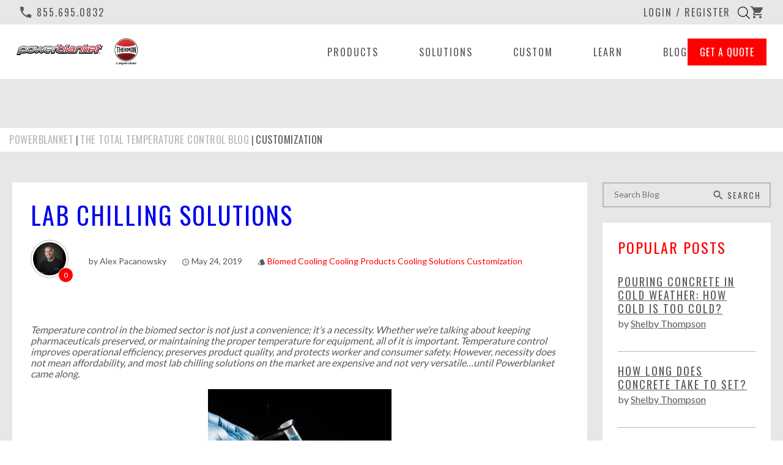

--- FILE ---
content_type: text/html; charset=UTF-8
request_url: https://www.powerblanket.com/blog/tag/customization/
body_size: 56288
content:
<!doctype html>
<html lang="en-US">
<head><meta charset="UTF-8"><script>if(navigator.userAgent.match(/MSIE|Internet Explorer/i)||navigator.userAgent.match(/Trident\/7\..*?rv:11/i)){var href=document.location.href;if(!href.match(/[?&]nowprocket/)){if(href.indexOf("?")==-1){if(href.indexOf("#")==-1){document.location.href=href+"?nowprocket=1"}else{document.location.href=href.replace("#","?nowprocket=1#")}}else{if(href.indexOf("#")==-1){document.location.href=href+"&nowprocket=1"}else{document.location.href=href.replace("#","&nowprocket=1#")}}}}</script><script>(()=>{class RocketLazyLoadScripts{constructor(){this.v="2.0.4",this.userEvents=["keydown","keyup","mousedown","mouseup","mousemove","mouseover","mouseout","touchmove","touchstart","touchend","touchcancel","wheel","click","dblclick","input"],this.attributeEvents=["onblur","onclick","oncontextmenu","ondblclick","onfocus","onmousedown","onmouseenter","onmouseleave","onmousemove","onmouseout","onmouseover","onmouseup","onmousewheel","onscroll","onsubmit"]}async t(){this.i(),this.o(),/iP(ad|hone)/.test(navigator.userAgent)&&this.h(),this.u(),this.l(this),this.m(),this.k(this),this.p(this),this._(),await Promise.all([this.R(),this.L()]),this.lastBreath=Date.now(),this.S(this),this.P(),this.D(),this.O(),this.M(),await this.C(this.delayedScripts.normal),await this.C(this.delayedScripts.defer),await this.C(this.delayedScripts.async),await this.T(),await this.F(),await this.j(),await this.A(),window.dispatchEvent(new Event("rocket-allScriptsLoaded")),this.everythingLoaded=!0,this.lastTouchEnd&&await new Promise(t=>setTimeout(t,500-Date.now()+this.lastTouchEnd)),this.I(),this.H(),this.U(),this.W()}i(){this.CSPIssue=sessionStorage.getItem("rocketCSPIssue"),document.addEventListener("securitypolicyviolation",t=>{this.CSPIssue||"script-src-elem"!==t.violatedDirective||"data"!==t.blockedURI||(this.CSPIssue=!0,sessionStorage.setItem("rocketCSPIssue",!0))},{isRocket:!0})}o(){window.addEventListener("pageshow",t=>{this.persisted=t.persisted,this.realWindowLoadedFired=!0},{isRocket:!0}),window.addEventListener("pagehide",()=>{this.onFirstUserAction=null},{isRocket:!0})}h(){let t;function e(e){t=e}window.addEventListener("touchstart",e,{isRocket:!0}),window.addEventListener("touchend",function i(o){o.changedTouches[0]&&t.changedTouches[0]&&Math.abs(o.changedTouches[0].pageX-t.changedTouches[0].pageX)<10&&Math.abs(o.changedTouches[0].pageY-t.changedTouches[0].pageY)<10&&o.timeStamp-t.timeStamp<200&&(window.removeEventListener("touchstart",e,{isRocket:!0}),window.removeEventListener("touchend",i,{isRocket:!0}),"INPUT"===o.target.tagName&&"text"===o.target.type||(o.target.dispatchEvent(new TouchEvent("touchend",{target:o.target,bubbles:!0})),o.target.dispatchEvent(new MouseEvent("mouseover",{target:o.target,bubbles:!0})),o.target.dispatchEvent(new PointerEvent("click",{target:o.target,bubbles:!0,cancelable:!0,detail:1,clientX:o.changedTouches[0].clientX,clientY:o.changedTouches[0].clientY})),event.preventDefault()))},{isRocket:!0})}q(t){this.userActionTriggered||("mousemove"!==t.type||this.firstMousemoveIgnored?"keyup"===t.type||"mouseover"===t.type||"mouseout"===t.type||(this.userActionTriggered=!0,this.onFirstUserAction&&this.onFirstUserAction()):this.firstMousemoveIgnored=!0),"click"===t.type&&t.preventDefault(),t.stopPropagation(),t.stopImmediatePropagation(),"touchstart"===this.lastEvent&&"touchend"===t.type&&(this.lastTouchEnd=Date.now()),"click"===t.type&&(this.lastTouchEnd=0),this.lastEvent=t.type,t.composedPath&&t.composedPath()[0].getRootNode()instanceof ShadowRoot&&(t.rocketTarget=t.composedPath()[0]),this.savedUserEvents.push(t)}u(){this.savedUserEvents=[],this.userEventHandler=this.q.bind(this),this.userEvents.forEach(t=>window.addEventListener(t,this.userEventHandler,{passive:!1,isRocket:!0})),document.addEventListener("visibilitychange",this.userEventHandler,{isRocket:!0})}U(){this.userEvents.forEach(t=>window.removeEventListener(t,this.userEventHandler,{passive:!1,isRocket:!0})),document.removeEventListener("visibilitychange",this.userEventHandler,{isRocket:!0}),this.savedUserEvents.forEach(t=>{(t.rocketTarget||t.target).dispatchEvent(new window[t.constructor.name](t.type,t))})}m(){const t="return false",e=Array.from(this.attributeEvents,t=>"data-rocket-"+t),i="["+this.attributeEvents.join("],[")+"]",o="[data-rocket-"+this.attributeEvents.join("],[data-rocket-")+"]",s=(e,i,o)=>{o&&o!==t&&(e.setAttribute("data-rocket-"+i,o),e["rocket"+i]=new Function("event",o),e.setAttribute(i,t))};new MutationObserver(t=>{for(const n of t)"attributes"===n.type&&(n.attributeName.startsWith("data-rocket-")||this.everythingLoaded?n.attributeName.startsWith("data-rocket-")&&this.everythingLoaded&&this.N(n.target,n.attributeName.substring(12)):s(n.target,n.attributeName,n.target.getAttribute(n.attributeName))),"childList"===n.type&&n.addedNodes.forEach(t=>{if(t.nodeType===Node.ELEMENT_NODE)if(this.everythingLoaded)for(const i of[t,...t.querySelectorAll(o)])for(const t of i.getAttributeNames())e.includes(t)&&this.N(i,t.substring(12));else for(const e of[t,...t.querySelectorAll(i)])for(const t of e.getAttributeNames())this.attributeEvents.includes(t)&&s(e,t,e.getAttribute(t))})}).observe(document,{subtree:!0,childList:!0,attributeFilter:[...this.attributeEvents,...e]})}I(){this.attributeEvents.forEach(t=>{document.querySelectorAll("[data-rocket-"+t+"]").forEach(e=>{this.N(e,t)})})}N(t,e){const i=t.getAttribute("data-rocket-"+e);i&&(t.setAttribute(e,i),t.removeAttribute("data-rocket-"+e))}k(t){Object.defineProperty(HTMLElement.prototype,"onclick",{get(){return this.rocketonclick||null},set(e){this.rocketonclick=e,this.setAttribute(t.everythingLoaded?"onclick":"data-rocket-onclick","this.rocketonclick(event)")}})}S(t){function e(e,i){let o=e[i];e[i]=null,Object.defineProperty(e,i,{get:()=>o,set(s){t.everythingLoaded?o=s:e["rocket"+i]=o=s}})}e(document,"onreadystatechange"),e(window,"onload"),e(window,"onpageshow");try{Object.defineProperty(document,"readyState",{get:()=>t.rocketReadyState,set(e){t.rocketReadyState=e},configurable:!0}),document.readyState="loading"}catch(t){console.log("WPRocket DJE readyState conflict, bypassing")}}l(t){this.originalAddEventListener=EventTarget.prototype.addEventListener,this.originalRemoveEventListener=EventTarget.prototype.removeEventListener,this.savedEventListeners=[],EventTarget.prototype.addEventListener=function(e,i,o){o&&o.isRocket||!t.B(e,this)&&!t.userEvents.includes(e)||t.B(e,this)&&!t.userActionTriggered||e.startsWith("rocket-")||t.everythingLoaded?t.originalAddEventListener.call(this,e,i,o):(t.savedEventListeners.push({target:this,remove:!1,type:e,func:i,options:o}),"mouseenter"!==e&&"mouseleave"!==e||t.originalAddEventListener.call(this,e,t.savedUserEvents.push,o))},EventTarget.prototype.removeEventListener=function(e,i,o){o&&o.isRocket||!t.B(e,this)&&!t.userEvents.includes(e)||t.B(e,this)&&!t.userActionTriggered||e.startsWith("rocket-")||t.everythingLoaded?t.originalRemoveEventListener.call(this,e,i,o):t.savedEventListeners.push({target:this,remove:!0,type:e,func:i,options:o})}}J(t,e){this.savedEventListeners=this.savedEventListeners.filter(i=>{let o=i.type,s=i.target||window;return e!==o||t!==s||(this.B(o,s)&&(i.type="rocket-"+o),this.$(i),!1)})}H(){EventTarget.prototype.addEventListener=this.originalAddEventListener,EventTarget.prototype.removeEventListener=this.originalRemoveEventListener,this.savedEventListeners.forEach(t=>this.$(t))}$(t){t.remove?this.originalRemoveEventListener.call(t.target,t.type,t.func,t.options):this.originalAddEventListener.call(t.target,t.type,t.func,t.options)}p(t){let e;function i(e){return t.everythingLoaded?e:e.split(" ").map(t=>"load"===t||t.startsWith("load.")?"rocket-jquery-load":t).join(" ")}function o(o){function s(e){const s=o.fn[e];o.fn[e]=o.fn.init.prototype[e]=function(){return this[0]===window&&t.userActionTriggered&&("string"==typeof arguments[0]||arguments[0]instanceof String?arguments[0]=i(arguments[0]):"object"==typeof arguments[0]&&Object.keys(arguments[0]).forEach(t=>{const e=arguments[0][t];delete arguments[0][t],arguments[0][i(t)]=e})),s.apply(this,arguments),this}}if(o&&o.fn&&!t.allJQueries.includes(o)){const e={DOMContentLoaded:[],"rocket-DOMContentLoaded":[]};for(const t in e)document.addEventListener(t,()=>{e[t].forEach(t=>t())},{isRocket:!0});o.fn.ready=o.fn.init.prototype.ready=function(i){function s(){parseInt(o.fn.jquery)>2?setTimeout(()=>i.bind(document)(o)):i.bind(document)(o)}return"function"==typeof i&&(t.realDomReadyFired?!t.userActionTriggered||t.fauxDomReadyFired?s():e["rocket-DOMContentLoaded"].push(s):e.DOMContentLoaded.push(s)),o([])},s("on"),s("one"),s("off"),t.allJQueries.push(o)}e=o}t.allJQueries=[],o(window.jQuery),Object.defineProperty(window,"jQuery",{get:()=>e,set(t){o(t)}})}P(){const t=new Map;document.write=document.writeln=function(e){const i=document.currentScript,o=document.createRange(),s=i.parentElement;let n=t.get(i);void 0===n&&(n=i.nextSibling,t.set(i,n));const c=document.createDocumentFragment();o.setStart(c,0),c.appendChild(o.createContextualFragment(e)),s.insertBefore(c,n)}}async R(){return new Promise(t=>{this.userActionTriggered?t():this.onFirstUserAction=t})}async L(){return new Promise(t=>{document.addEventListener("DOMContentLoaded",()=>{this.realDomReadyFired=!0,t()},{isRocket:!0})})}async j(){return this.realWindowLoadedFired?Promise.resolve():new Promise(t=>{window.addEventListener("load",t,{isRocket:!0})})}M(){this.pendingScripts=[];this.scriptsMutationObserver=new MutationObserver(t=>{for(const e of t)e.addedNodes.forEach(t=>{"SCRIPT"!==t.tagName||t.noModule||t.isWPRocket||this.pendingScripts.push({script:t,promise:new Promise(e=>{const i=()=>{const i=this.pendingScripts.findIndex(e=>e.script===t);i>=0&&this.pendingScripts.splice(i,1),e()};t.addEventListener("load",i,{isRocket:!0}),t.addEventListener("error",i,{isRocket:!0}),setTimeout(i,1e3)})})})}),this.scriptsMutationObserver.observe(document,{childList:!0,subtree:!0})}async F(){await this.X(),this.pendingScripts.length?(await this.pendingScripts[0].promise,await this.F()):this.scriptsMutationObserver.disconnect()}D(){this.delayedScripts={normal:[],async:[],defer:[]},document.querySelectorAll("script[type$=rocketlazyloadscript]").forEach(t=>{t.hasAttribute("data-rocket-src")?t.hasAttribute("async")&&!1!==t.async?this.delayedScripts.async.push(t):t.hasAttribute("defer")&&!1!==t.defer||"module"===t.getAttribute("data-rocket-type")?this.delayedScripts.defer.push(t):this.delayedScripts.normal.push(t):this.delayedScripts.normal.push(t)})}async _(){await this.L();let t=[];document.querySelectorAll("script[type$=rocketlazyloadscript][data-rocket-src]").forEach(e=>{let i=e.getAttribute("data-rocket-src");if(i&&!i.startsWith("data:")){i.startsWith("//")&&(i=location.protocol+i);try{const o=new URL(i).origin;o!==location.origin&&t.push({src:o,crossOrigin:e.crossOrigin||"module"===e.getAttribute("data-rocket-type")})}catch(t){}}}),t=[...new Map(t.map(t=>[JSON.stringify(t),t])).values()],this.Y(t,"preconnect")}async G(t){if(await this.K(),!0!==t.noModule||!("noModule"in HTMLScriptElement.prototype))return new Promise(e=>{let i;function o(){(i||t).setAttribute("data-rocket-status","executed"),e()}try{if(navigator.userAgent.includes("Firefox/")||""===navigator.vendor||this.CSPIssue)i=document.createElement("script"),[...t.attributes].forEach(t=>{let e=t.nodeName;"type"!==e&&("data-rocket-type"===e&&(e="type"),"data-rocket-src"===e&&(e="src"),i.setAttribute(e,t.nodeValue))}),t.text&&(i.text=t.text),t.nonce&&(i.nonce=t.nonce),i.hasAttribute("src")?(i.addEventListener("load",o,{isRocket:!0}),i.addEventListener("error",()=>{i.setAttribute("data-rocket-status","failed-network"),e()},{isRocket:!0}),setTimeout(()=>{i.isConnected||e()},1)):(i.text=t.text,o()),i.isWPRocket=!0,t.parentNode.replaceChild(i,t);else{const i=t.getAttribute("data-rocket-type"),s=t.getAttribute("data-rocket-src");i?(t.type=i,t.removeAttribute("data-rocket-type")):t.removeAttribute("type"),t.addEventListener("load",o,{isRocket:!0}),t.addEventListener("error",i=>{this.CSPIssue&&i.target.src.startsWith("data:")?(console.log("WPRocket: CSP fallback activated"),t.removeAttribute("src"),this.G(t).then(e)):(t.setAttribute("data-rocket-status","failed-network"),e())},{isRocket:!0}),s?(t.fetchPriority="high",t.removeAttribute("data-rocket-src"),t.src=s):t.src="data:text/javascript;base64,"+window.btoa(unescape(encodeURIComponent(t.text)))}}catch(i){t.setAttribute("data-rocket-status","failed-transform"),e()}});t.setAttribute("data-rocket-status","skipped")}async C(t){const e=t.shift();return e?(e.isConnected&&await this.G(e),this.C(t)):Promise.resolve()}O(){this.Y([...this.delayedScripts.normal,...this.delayedScripts.defer,...this.delayedScripts.async],"preload")}Y(t,e){this.trash=this.trash||[];let i=!0;var o=document.createDocumentFragment();t.forEach(t=>{const s=t.getAttribute&&t.getAttribute("data-rocket-src")||t.src;if(s&&!s.startsWith("data:")){const n=document.createElement("link");n.href=s,n.rel=e,"preconnect"!==e&&(n.as="script",n.fetchPriority=i?"high":"low"),t.getAttribute&&"module"===t.getAttribute("data-rocket-type")&&(n.crossOrigin=!0),t.crossOrigin&&(n.crossOrigin=t.crossOrigin),t.integrity&&(n.integrity=t.integrity),t.nonce&&(n.nonce=t.nonce),o.appendChild(n),this.trash.push(n),i=!1}}),document.head.appendChild(o)}W(){this.trash.forEach(t=>t.remove())}async T(){try{document.readyState="interactive"}catch(t){}this.fauxDomReadyFired=!0;try{await this.K(),this.J(document,"readystatechange"),document.dispatchEvent(new Event("rocket-readystatechange")),await this.K(),document.rocketonreadystatechange&&document.rocketonreadystatechange(),await this.K(),this.J(document,"DOMContentLoaded"),document.dispatchEvent(new Event("rocket-DOMContentLoaded")),await this.K(),this.J(window,"DOMContentLoaded"),window.dispatchEvent(new Event("rocket-DOMContentLoaded"))}catch(t){console.error(t)}}async A(){try{document.readyState="complete"}catch(t){}try{await this.K(),this.J(document,"readystatechange"),document.dispatchEvent(new Event("rocket-readystatechange")),await this.K(),document.rocketonreadystatechange&&document.rocketonreadystatechange(),await this.K(),this.J(window,"load"),window.dispatchEvent(new Event("rocket-load")),await this.K(),window.rocketonload&&window.rocketonload(),await this.K(),this.allJQueries.forEach(t=>t(window).trigger("rocket-jquery-load")),await this.K(),this.J(window,"pageshow");const t=new Event("rocket-pageshow");t.persisted=this.persisted,window.dispatchEvent(t),await this.K(),window.rocketonpageshow&&window.rocketonpageshow({persisted:this.persisted})}catch(t){console.error(t)}}async K(){Date.now()-this.lastBreath>45&&(await this.X(),this.lastBreath=Date.now())}async X(){return document.hidden?new Promise(t=>setTimeout(t)):new Promise(t=>requestAnimationFrame(t))}B(t,e){return e===document&&"readystatechange"===t||(e===document&&"DOMContentLoaded"===t||(e===window&&"DOMContentLoaded"===t||(e===window&&"load"===t||e===window&&"pageshow"===t)))}static run(){(new RocketLazyLoadScripts).t()}}RocketLazyLoadScripts.run()})();</script>

    
    <meta name="viewport" content="width=device-width, initial-scale=1">


    <!-- Google Tag Manager -->
    <script type="rocketlazyloadscript">(function(w,d,s,l,i){w[l]=w[l]||[];w[l].push({'gtm.start':
    new Date().getTime(),event:'gtm.js'});var f=d.getElementsByTagName(s)[0],
    j=d.createElement(s),dl=l!='dataLayer'?'&l='+l:'';j.async=true;j.src=
    'https://www.googletagmanager.com/gtm.js?id='+i+dl;f.parentNode.insertBefore(j,f);
    })(window,document,'script','dataLayer','GTM-NWP9P3D');</script>
    <!-- End Google Tag Manager -->
    
    <!-- anti-flicker snippet (recommended)  -->
    <!-- <style>.async-hide { opacity: 0 !important} </style> -->
    <script type="rocketlazyloadscript">(function(a,s,y,n,c,h,i,d,e){s.className+=' '+y;h.start=1*new Date;
    h.end=i=function(){s.className=s.className.replace(RegExp(' ?'+y),'')};
    (a[n]=a[n]||[]).hide=h;setTimeout(function(){i();h.end=null},c);h.timeout=c;
    })(window,document.documentElement,'async-hide','dataLayer',12000,
    {'GTM-NWP9P3D':true});</script>

    <link rel="profile" href="http://gmpg.org/xfn/11">
    <link href="https://fonts.googleapis.com/css?display=swap&family=Lato:300,400,700|Oswald:300,400,700" rel="stylesheet">

    			<script type="rocketlazyloadscript" data-rocket-type="text/javascript">!function(){var b=function(){window.__AudioEyeInstallSource="wordpress"; window.__AudioEyeSiteHash="c6c581dcf3888eba2f3baab0fc5026de"; var a=document.createElement("script");a.src="https://wsmcdn.audioeye.com/aem.js";a.type="text/javascript";a.setAttribute("async","");document.getElementsByTagName("body")[0].appendChild(a)};"complete"!==document.readyState?window.addEventListener?window.addEventListener("load",b):window.attachEvent&&window.attachEvent("onload",b):b()}();</script>
			<meta name='robots' content='noindex, follow' />

<!-- Google Tag Manager for WordPress by gtm4wp.com -->
<script data-cfasync="false" data-pagespeed-no-defer>
	var gtm4wp_datalayer_name = "dataLayer";
	var dataLayer = dataLayer || [];
	const gtm4wp_use_sku_instead = 0;
	const gtm4wp_currency = 'USD';
	const gtm4wp_product_per_impression = 10;
	const gtm4wp_clear_ecommerce = false;
	const gtm4wp_datalayer_max_timeout = 2000;
</script>
<!-- End Google Tag Manager for WordPress by gtm4wp.com -->
	<!-- This site is optimized with the Yoast SEO plugin v26.6 - https://yoast.com/wordpress/plugins/seo/ -->
	<title>Customization Archives - Powerblanket</title>
	<meta property="og:locale" content="en_US" />
	<meta property="og:type" content="article" />
	<meta property="og:title" content="Customization Archives - Powerblanket" />
	<meta property="og:url" content="https://www.powerblanket.com/blog/tag/customization/" />
	<meta property="og:site_name" content="Powerblanket" />
	<meta name="twitter:card" content="summary_large_image" />
	<meta name="twitter:site" content="@Powerblanket" />
	<!-- / Yoast SEO plugin. -->


<link rel='dns-prefetch' href='//embeds.iubenda.com' />
<link rel='dns-prefetch' href='//static.addtoany.com' />
<link rel='dns-prefetch' href='//media.receiptful.com' />
<link rel='dns-prefetch' href='//a.omappapi.com' />
<link rel='dns-prefetch' href='//cdn.iubenda.com' />
<link rel='dns-prefetch' href='//cdnjs.cloudflare.com' />
<link rel='dns-prefetch' href='//use.fontawesome.com' />
<link rel='dns-prefetch' href='//www.googletagmanager.com' />
<link rel="alternate" type="application/rss+xml" title="Powerblanket &raquo; Feed" href="https://www.powerblanket.com/feed/" />
<link rel="alternate" type="application/rss+xml" title="Powerblanket &raquo; Comments Feed" href="https://www.powerblanket.com/comments/feed/" />
<script type="text/javascript" id="wpp-js" src="https://www.powerblanket.com/wp-content/plugins/wordpress-popular-posts/assets/js/wpp.min.js?ver=7.3.6" data-sampling="0" data-sampling-rate="100" data-api-url="https://www.powerblanket.com/wp-json/wordpress-popular-posts" data-post-id="0" data-token="8496732c69" data-lang="0" data-debug="0"></script>
<link rel="alternate" type="application/rss+xml" title="Powerblanket &raquo; Customization Tag Feed" href="https://www.powerblanket.com/blog/tag/customization/feed/" />
<style id='wp-img-auto-sizes-contain-inline-css' type='text/css'>
img:is([sizes=auto i],[sizes^="auto," i]){contain-intrinsic-size:3000px 1500px}
/*# sourceURL=wp-img-auto-sizes-contain-inline-css */
</style>
<style id='wp-block-library-inline-css' type='text/css'>
:root{--wp-block-synced-color:#7a00df;--wp-block-synced-color--rgb:122,0,223;--wp-bound-block-color:var(--wp-block-synced-color);--wp-editor-canvas-background:#ddd;--wp-admin-theme-color:#007cba;--wp-admin-theme-color--rgb:0,124,186;--wp-admin-theme-color-darker-10:#006ba1;--wp-admin-theme-color-darker-10--rgb:0,107,160.5;--wp-admin-theme-color-darker-20:#005a87;--wp-admin-theme-color-darker-20--rgb:0,90,135;--wp-admin-border-width-focus:2px}@media (min-resolution:192dpi){:root{--wp-admin-border-width-focus:1.5px}}.wp-element-button{cursor:pointer}:root .has-very-light-gray-background-color{background-color:#eee}:root .has-very-dark-gray-background-color{background-color:#313131}:root .has-very-light-gray-color{color:#eee}:root .has-very-dark-gray-color{color:#313131}:root .has-vivid-green-cyan-to-vivid-cyan-blue-gradient-background{background:linear-gradient(135deg,#00d084,#0693e3)}:root .has-purple-crush-gradient-background{background:linear-gradient(135deg,#34e2e4,#4721fb 50%,#ab1dfe)}:root .has-hazy-dawn-gradient-background{background:linear-gradient(135deg,#faaca8,#dad0ec)}:root .has-subdued-olive-gradient-background{background:linear-gradient(135deg,#fafae1,#67a671)}:root .has-atomic-cream-gradient-background{background:linear-gradient(135deg,#fdd79a,#004a59)}:root .has-nightshade-gradient-background{background:linear-gradient(135deg,#330968,#31cdcf)}:root .has-midnight-gradient-background{background:linear-gradient(135deg,#020381,#2874fc)}:root{--wp--preset--font-size--normal:16px;--wp--preset--font-size--huge:42px}.has-regular-font-size{font-size:1em}.has-larger-font-size{font-size:2.625em}.has-normal-font-size{font-size:var(--wp--preset--font-size--normal)}.has-huge-font-size{font-size:var(--wp--preset--font-size--huge)}.has-text-align-center{text-align:center}.has-text-align-left{text-align:left}.has-text-align-right{text-align:right}.has-fit-text{white-space:nowrap!important}#end-resizable-editor-section{display:none}.aligncenter{clear:both}.items-justified-left{justify-content:flex-start}.items-justified-center{justify-content:center}.items-justified-right{justify-content:flex-end}.items-justified-space-between{justify-content:space-between}.screen-reader-text{border:0;clip-path:inset(50%);height:1px;margin:-1px;overflow:hidden;padding:0;position:absolute;width:1px;word-wrap:normal!important}.screen-reader-text:focus{background-color:#ddd;clip-path:none;color:#444;display:block;font-size:1em;height:auto;left:5px;line-height:normal;padding:15px 23px 14px;text-decoration:none;top:5px;width:auto;z-index:100000}html :where(.has-border-color){border-style:solid}html :where([style*=border-top-color]){border-top-style:solid}html :where([style*=border-right-color]){border-right-style:solid}html :where([style*=border-bottom-color]){border-bottom-style:solid}html :where([style*=border-left-color]){border-left-style:solid}html :where([style*=border-width]){border-style:solid}html :where([style*=border-top-width]){border-top-style:solid}html :where([style*=border-right-width]){border-right-style:solid}html :where([style*=border-bottom-width]){border-bottom-style:solid}html :where([style*=border-left-width]){border-left-style:solid}html :where(img[class*=wp-image-]){height:auto;max-width:100%}:where(figure){margin:0 0 1em}html :where(.is-position-sticky){--wp-admin--admin-bar--position-offset:var(--wp-admin--admin-bar--height,0px)}@media screen and (max-width:600px){html :where(.is-position-sticky){--wp-admin--admin-bar--position-offset:0px}}

/*# sourceURL=wp-block-library-inline-css */
</style><link rel='stylesheet' id='wc-blocks-style-css' href='https://www.powerblanket.com/wp-content/plugins/woocommerce/assets/client/blocks/wc-blocks.css' type='text/css' media='all' />
<style id='global-styles-inline-css' type='text/css'>
:root{--wp--preset--aspect-ratio--square: 1;--wp--preset--aspect-ratio--4-3: 4/3;--wp--preset--aspect-ratio--3-4: 3/4;--wp--preset--aspect-ratio--3-2: 3/2;--wp--preset--aspect-ratio--2-3: 2/3;--wp--preset--aspect-ratio--16-9: 16/9;--wp--preset--aspect-ratio--9-16: 9/16;--wp--preset--color--black: #000000;--wp--preset--color--cyan-bluish-gray: #abb8c3;--wp--preset--color--white: #ffffff;--wp--preset--color--pale-pink: #f78da7;--wp--preset--color--vivid-red: #cf2e2e;--wp--preset--color--luminous-vivid-orange: #ff6900;--wp--preset--color--luminous-vivid-amber: #fcb900;--wp--preset--color--light-green-cyan: #7bdcb5;--wp--preset--color--vivid-green-cyan: #00d084;--wp--preset--color--pale-cyan-blue: #8ed1fc;--wp--preset--color--vivid-cyan-blue: #0693e3;--wp--preset--color--vivid-purple: #9b51e0;--wp--preset--gradient--vivid-cyan-blue-to-vivid-purple: linear-gradient(135deg,rgb(6,147,227) 0%,rgb(155,81,224) 100%);--wp--preset--gradient--light-green-cyan-to-vivid-green-cyan: linear-gradient(135deg,rgb(122,220,180) 0%,rgb(0,208,130) 100%);--wp--preset--gradient--luminous-vivid-amber-to-luminous-vivid-orange: linear-gradient(135deg,rgb(252,185,0) 0%,rgb(255,105,0) 100%);--wp--preset--gradient--luminous-vivid-orange-to-vivid-red: linear-gradient(135deg,rgb(255,105,0) 0%,rgb(207,46,46) 100%);--wp--preset--gradient--very-light-gray-to-cyan-bluish-gray: linear-gradient(135deg,rgb(238,238,238) 0%,rgb(169,184,195) 100%);--wp--preset--gradient--cool-to-warm-spectrum: linear-gradient(135deg,rgb(74,234,220) 0%,rgb(151,120,209) 20%,rgb(207,42,186) 40%,rgb(238,44,130) 60%,rgb(251,105,98) 80%,rgb(254,248,76) 100%);--wp--preset--gradient--blush-light-purple: linear-gradient(135deg,rgb(255,206,236) 0%,rgb(152,150,240) 100%);--wp--preset--gradient--blush-bordeaux: linear-gradient(135deg,rgb(254,205,165) 0%,rgb(254,45,45) 50%,rgb(107,0,62) 100%);--wp--preset--gradient--luminous-dusk: linear-gradient(135deg,rgb(255,203,112) 0%,rgb(199,81,192) 50%,rgb(65,88,208) 100%);--wp--preset--gradient--pale-ocean: linear-gradient(135deg,rgb(255,245,203) 0%,rgb(182,227,212) 50%,rgb(51,167,181) 100%);--wp--preset--gradient--electric-grass: linear-gradient(135deg,rgb(202,248,128) 0%,rgb(113,206,126) 100%);--wp--preset--gradient--midnight: linear-gradient(135deg,rgb(2,3,129) 0%,rgb(40,116,252) 100%);--wp--preset--font-size--small: 13px;--wp--preset--font-size--medium: 20px;--wp--preset--font-size--large: 36px;--wp--preset--font-size--x-large: 42px;--wp--preset--spacing--20: 0.44rem;--wp--preset--spacing--30: 0.67rem;--wp--preset--spacing--40: 1rem;--wp--preset--spacing--50: 1.5rem;--wp--preset--spacing--60: 2.25rem;--wp--preset--spacing--70: 3.38rem;--wp--preset--spacing--80: 5.06rem;--wp--preset--shadow--natural: 6px 6px 9px rgba(0, 0, 0, 0.2);--wp--preset--shadow--deep: 12px 12px 50px rgba(0, 0, 0, 0.4);--wp--preset--shadow--sharp: 6px 6px 0px rgba(0, 0, 0, 0.2);--wp--preset--shadow--outlined: 6px 6px 0px -3px rgb(255, 255, 255), 6px 6px rgb(0, 0, 0);--wp--preset--shadow--crisp: 6px 6px 0px rgb(0, 0, 0);}:where(.is-layout-flex){gap: 0.5em;}:where(.is-layout-grid){gap: 0.5em;}body .is-layout-flex{display: flex;}.is-layout-flex{flex-wrap: wrap;align-items: center;}.is-layout-flex > :is(*, div){margin: 0;}body .is-layout-grid{display: grid;}.is-layout-grid > :is(*, div){margin: 0;}:where(.wp-block-columns.is-layout-flex){gap: 2em;}:where(.wp-block-columns.is-layout-grid){gap: 2em;}:where(.wp-block-post-template.is-layout-flex){gap: 1.25em;}:where(.wp-block-post-template.is-layout-grid){gap: 1.25em;}.has-black-color{color: var(--wp--preset--color--black) !important;}.has-cyan-bluish-gray-color{color: var(--wp--preset--color--cyan-bluish-gray) !important;}.has-white-color{color: var(--wp--preset--color--white) !important;}.has-pale-pink-color{color: var(--wp--preset--color--pale-pink) !important;}.has-vivid-red-color{color: var(--wp--preset--color--vivid-red) !important;}.has-luminous-vivid-orange-color{color: var(--wp--preset--color--luminous-vivid-orange) !important;}.has-luminous-vivid-amber-color{color: var(--wp--preset--color--luminous-vivid-amber) !important;}.has-light-green-cyan-color{color: var(--wp--preset--color--light-green-cyan) !important;}.has-vivid-green-cyan-color{color: var(--wp--preset--color--vivid-green-cyan) !important;}.has-pale-cyan-blue-color{color: var(--wp--preset--color--pale-cyan-blue) !important;}.has-vivid-cyan-blue-color{color: var(--wp--preset--color--vivid-cyan-blue) !important;}.has-vivid-purple-color{color: var(--wp--preset--color--vivid-purple) !important;}.has-black-background-color{background-color: var(--wp--preset--color--black) !important;}.has-cyan-bluish-gray-background-color{background-color: var(--wp--preset--color--cyan-bluish-gray) !important;}.has-white-background-color{background-color: var(--wp--preset--color--white) !important;}.has-pale-pink-background-color{background-color: var(--wp--preset--color--pale-pink) !important;}.has-vivid-red-background-color{background-color: var(--wp--preset--color--vivid-red) !important;}.has-luminous-vivid-orange-background-color{background-color: var(--wp--preset--color--luminous-vivid-orange) !important;}.has-luminous-vivid-amber-background-color{background-color: var(--wp--preset--color--luminous-vivid-amber) !important;}.has-light-green-cyan-background-color{background-color: var(--wp--preset--color--light-green-cyan) !important;}.has-vivid-green-cyan-background-color{background-color: var(--wp--preset--color--vivid-green-cyan) !important;}.has-pale-cyan-blue-background-color{background-color: var(--wp--preset--color--pale-cyan-blue) !important;}.has-vivid-cyan-blue-background-color{background-color: var(--wp--preset--color--vivid-cyan-blue) !important;}.has-vivid-purple-background-color{background-color: var(--wp--preset--color--vivid-purple) !important;}.has-black-border-color{border-color: var(--wp--preset--color--black) !important;}.has-cyan-bluish-gray-border-color{border-color: var(--wp--preset--color--cyan-bluish-gray) !important;}.has-white-border-color{border-color: var(--wp--preset--color--white) !important;}.has-pale-pink-border-color{border-color: var(--wp--preset--color--pale-pink) !important;}.has-vivid-red-border-color{border-color: var(--wp--preset--color--vivid-red) !important;}.has-luminous-vivid-orange-border-color{border-color: var(--wp--preset--color--luminous-vivid-orange) !important;}.has-luminous-vivid-amber-border-color{border-color: var(--wp--preset--color--luminous-vivid-amber) !important;}.has-light-green-cyan-border-color{border-color: var(--wp--preset--color--light-green-cyan) !important;}.has-vivid-green-cyan-border-color{border-color: var(--wp--preset--color--vivid-green-cyan) !important;}.has-pale-cyan-blue-border-color{border-color: var(--wp--preset--color--pale-cyan-blue) !important;}.has-vivid-cyan-blue-border-color{border-color: var(--wp--preset--color--vivid-cyan-blue) !important;}.has-vivid-purple-border-color{border-color: var(--wp--preset--color--vivid-purple) !important;}.has-vivid-cyan-blue-to-vivid-purple-gradient-background{background: var(--wp--preset--gradient--vivid-cyan-blue-to-vivid-purple) !important;}.has-light-green-cyan-to-vivid-green-cyan-gradient-background{background: var(--wp--preset--gradient--light-green-cyan-to-vivid-green-cyan) !important;}.has-luminous-vivid-amber-to-luminous-vivid-orange-gradient-background{background: var(--wp--preset--gradient--luminous-vivid-amber-to-luminous-vivid-orange) !important;}.has-luminous-vivid-orange-to-vivid-red-gradient-background{background: var(--wp--preset--gradient--luminous-vivid-orange-to-vivid-red) !important;}.has-very-light-gray-to-cyan-bluish-gray-gradient-background{background: var(--wp--preset--gradient--very-light-gray-to-cyan-bluish-gray) !important;}.has-cool-to-warm-spectrum-gradient-background{background: var(--wp--preset--gradient--cool-to-warm-spectrum) !important;}.has-blush-light-purple-gradient-background{background: var(--wp--preset--gradient--blush-light-purple) !important;}.has-blush-bordeaux-gradient-background{background: var(--wp--preset--gradient--blush-bordeaux) !important;}.has-luminous-dusk-gradient-background{background: var(--wp--preset--gradient--luminous-dusk) !important;}.has-pale-ocean-gradient-background{background: var(--wp--preset--gradient--pale-ocean) !important;}.has-electric-grass-gradient-background{background: var(--wp--preset--gradient--electric-grass) !important;}.has-midnight-gradient-background{background: var(--wp--preset--gradient--midnight) !important;}.has-small-font-size{font-size: var(--wp--preset--font-size--small) !important;}.has-medium-font-size{font-size: var(--wp--preset--font-size--medium) !important;}.has-large-font-size{font-size: var(--wp--preset--font-size--large) !important;}.has-x-large-font-size{font-size: var(--wp--preset--font-size--x-large) !important;}
/*# sourceURL=global-styles-inline-css */
</style>

<style id='classic-theme-styles-inline-css' type='text/css'>
/*! This file is auto-generated */
.wp-block-button__link{color:#fff;background-color:#32373c;border-radius:9999px;box-shadow:none;text-decoration:none;padding:calc(.667em + 2px) calc(1.333em + 2px);font-size:1.125em}.wp-block-file__button{background:#32373c;color:#fff;text-decoration:none}
/*# sourceURL=/wp-includes/css/classic-themes.min.css */
</style>
<link rel='stylesheet' id='woof-css' href='https://www.powerblanket.com/wp-content/plugins/woocommerce-products-filter/css/front.css' type='text/css' media='all' />
<style id='woof-inline-css' type='text/css'>

.woof_products_top_panel li span, .woof_products_top_panel2 li span{background: url(https://www.powerblanket.com/wp-content/plugins/woocommerce-products-filter/img/delete.png);background-size: 14px 14px;background-repeat: no-repeat;background-position: right;}
.woof_edit_view{
                    display: none;
                }
body.archive .wrapfilterandproducts li.term_child.controllers:nth-child(1) {
    display: none;
}
body.archive .wrapfilterandproducts li.term_child.accessories:nth-child(1) {
    display: none;
}
.irs-grid-text {
    font-size: 14px !important;
    z-index: 999;
}
.irs-from, .irs-to, .irs-single {
    font-size: 16px !important;
    z-index: 999;
}
#masthead{
z-index:9999999 !important;
}
@media(max-width:500px){
body.archive .wrapfilterandproducts label.woof_checkbox_label {
    font-size: 14px;
}
}
body.archive .wrapfilterandproducts .oldcheckboxes li.term_child.accessories {
    margin-left: 4px;
}
body.archive .wrapfilterandproducts .oldcheckboxes li.term_child label:hover {
    cursor: not-allowed;
}
body.archive .wrapfilterandproducts .term_parent label.woof_checkbox_label {
    margin-left: -199px;
}
body.archive .wrapfilterandproducts .term_parent input[type="checkbox"] {
    min-width: 431px;
    margin-left: -206px;
    z-index: 999;
}
body.archive .wrapfilterandproducts input[type="checkbox"]:hover {
    cursor: pointer;
}
body.archive .wrapfilterandproducts ul.products.columns-3 .product-catalog-item{
margin-right:0 !important;
}
body.archive button.button.woof_submit_search_form {
    display: none;
}

.woof_products_top_panel {
    display: none !important;
}
body.archive ul.woof_list.woof_list_checkbox {
    display: none;
}
body.archive .wrapfilterandproducts li.term_child.tank-heaters {
    display: none;
}
body.archive .wrapfilterandproducts li.term_parent {
    display: flex;
    align-items: center;
}
@media(max-width:768px){
body.archive .wrapfilterandproducts ul.child_terms {
    padding-left: 0px;
}
}

#woof_svg_load_container {
    width: 100px;
    height: 100px;
    vertical-align: middle;
    text-align: center;
}
div#woof_svg_load_container img path {
    fill: #FF0000;
}
body.archive .woof_block_html_items ul.checklist {
    padding: 0;
}

body.archive .wrapfilterandproducts label.woof_checkbox_label {
    color: #59595C;
    vertical-align: middle;
    padding-top: 4px!important;
 padding-bottom:4px!important;
}
body.archive .woof_block_html_items .checklist ul.parent_term {
    padding: 0;
}

#woof_svg_load_container {
    width: 100px;
    height: 100px;
    vertical-align: middle;
    text-align: center;
}

body.archive .product-catalog-archive-list .woof.woof_sid.woof_sid_auto_shortcode {
    display: none;
}

body.archive .wrapfilterandproducts li.term_child.tank-heaters {
    display: none;
}


body.archive .wrapfilterandproducts ul.products.columns-3 {
    display: flex;
    flex-wrap: wrap;
}

body.archive .wrapfilterandproducts .product-catalog-archive-list{
    display: flex;  
    flex-wrap: wrap;
}
body.archive #woof_results_by_ajax p.woocommerce-result-count {
    display: none;
}
body.archive #woof_results_by_ajax form.woocommerce-ordering {
    display: none;
}
body.archive .product-catalog-archive-list .woof_price_filter {
    display: none;
}
body.archive .product-catalog-archive-list  .woof_container_inner.woof_container_inner_products {
    display: none;
}
body.archive .wrapfilterandproducts li.term_parent {
    display: flex;
    align-items: center;
}
@media(max-width:768px){
body.archive .wrapfilterandproducts ul.child_terms {
    padding-left: 0px;
}
}

#woof_svg_load_container {
    width: 100px;
    height: 100px;
    vertical-align: middle;
    text-align: center;
}
div#woof_svg_load_container img path {
    fill: #FF0000;
}
body.archive .woof_block_html_items ul.checklist {
    padding: 0;
}

body.archive .wrapfilterandproducts label.woof_checkbox_label {
    color: #59595C;
    vertical-align: middle;
    padding-top: 4px!important;
 padding-bottom:4px!important;
}
body.archive .woof_block_html_items .checklist ul.parent_term {
    padding: 0;
}

#woof_svg_load_container {
    width: 100px;
    height: 100px;
    vertical-align: middle;
    text-align: center;
}

/*# sourceURL=woof-inline-css */
</style>
<link rel='stylesheet' id='chosen-drop-down-css' href='https://www.powerblanket.com/wp-content/plugins/woocommerce-products-filter/js/chosen/chosen.min.css' type='text/css' media='all' />
<link rel='stylesheet' id='plainoverlay-css' href='https://www.powerblanket.com/wp-content/plugins/woocommerce-products-filter/css/plainoverlay.css' type='text/css' media='all' />
<link rel='stylesheet' id='woof_step_filter_html_items-css' href='https://www.powerblanket.com/wp-content/plugins/woocommerce-products-filter/ext/step_filer/css/step_filter.css' type='text/css' media='all' />
<link rel='stylesheet' id='woof_turbo_mode_html_items-css' href='https://www.powerblanket.com/wp-content/plugins/woocommerce-products-filter/ext/turbo_mode/css/turbo_mode.css' type='text/css' media='all' />
<style id='woocommerce-inline-inline-css' type='text/css'>
.woocommerce form .form-row .required { visibility: visible; }
/*# sourceURL=woocommerce-inline-inline-css */
</style>
<link rel='stylesheet' id='ez-toc-css' href='https://www.powerblanket.com/wp-content/plugins/easy-table-of-contents/assets/css/screen.min.css' type='text/css' media='all' />
<style id='ez-toc-inline-css' type='text/css'>
div#ez-toc-container .ez-toc-title {font-size: 120%;}div#ez-toc-container .ez-toc-title {font-weight: 500;}div#ez-toc-container ul li , div#ez-toc-container ul li a {font-size: 95%;}div#ez-toc-container ul li , div#ez-toc-container ul li a {font-weight: 500;}div#ez-toc-container nav ul ul li {font-size: 90%;}.ez-toc-box-title {font-weight: bold; margin-bottom: 10px; text-align: center; text-transform: uppercase; letter-spacing: 1px; color: #666; padding-bottom: 5px;position:absolute;top:-4%;left:5%;background-color: inherit;transition: top 0.3s ease;}.ez-toc-box-title.toc-closed {top:-25%;}
.ez-toc-container-direction {direction: ltr;}.ez-toc-counter ul{counter-reset: item ;}.ez-toc-counter nav ul li a::before {content: counters(item, '.', decimal) '. ';display: inline-block;counter-increment: item;flex-grow: 0;flex-shrink: 0;margin-right: .2em; float: left; }.ez-toc-widget-direction {direction: ltr;}.ez-toc-widget-container ul{counter-reset: item ;}.ez-toc-widget-container nav ul li a::before {content: counters(item, '.', decimal) '. ';display: inline-block;counter-increment: item;flex-grow: 0;flex-shrink: 0;margin-right: .2em; float: left; }
/*# sourceURL=ez-toc-inline-css */
</style>
<link rel='stylesheet' id='woo-variation-swatches-css' href='https://www.powerblanket.com/wp-content/plugins/woo-variation-swatches/assets/css/frontend.min.css' type='text/css' media='all' />
<style id='woo-variation-swatches-inline-css' type='text/css'>
:root {
--wvs-tick:url("data:image/svg+xml;utf8,%3Csvg filter='drop-shadow(0px 0px 2px rgb(0 0 0 / .8))' xmlns='http://www.w3.org/2000/svg'  viewBox='0 0 30 30'%3E%3Cpath fill='none' stroke='%23ffffff' stroke-linecap='round' stroke-linejoin='round' stroke-width='4' d='M4 16L11 23 27 7'/%3E%3C/svg%3E");

--wvs-cross:url("data:image/svg+xml;utf8,%3Csvg filter='drop-shadow(0px 0px 5px rgb(255 255 255 / .6))' xmlns='http://www.w3.org/2000/svg' width='72px' height='72px' viewBox='0 0 24 24'%3E%3Cpath fill='none' stroke='%23ff0000' stroke-linecap='round' stroke-width='0.6' d='M5 5L19 19M19 5L5 19'/%3E%3C/svg%3E");
--wvs-single-product-item-width:30px;
--wvs-single-product-item-height:30px;
--wvs-single-product-item-font-size:16px}
/*# sourceURL=woo-variation-swatches-inline-css */
</style>
<link rel='stylesheet' id='dgwt-wcas-style-css' href='https://www.powerblanket.com/wp-content/plugins/ajax-search-for-woocommerce/assets/css/style.min.css' type='text/css' media='all' />
<link rel='stylesheet' id='wc-avatax-frontend-css' href='https://www.powerblanket.com/wp-content/plugins/woocommerce-avatax/assets/css/frontend/wc-avatax-frontend.min.css' type='text/css' media='all' />
<link rel='stylesheet' id='powerblanket-theme-style-css' href='https://www.powerblanket.com/wp-content/themes/powerblanket-theme/style.css' type='text/css' media='all' />
<link rel='stylesheet' id='flexslider-css-css' href='https://cdnjs.cloudflare.com/ajax/libs/flexslider/2.7.1/flexslider.min.css' type='text/css' media='all' />
<link rel='stylesheet' id='powerblanket-theme-woocommerce-style-css' href='https://www.powerblanket.com/wp-content/themes/powerblanket-theme/woocommerce.css' type='text/css' media='all' />
<style id='powerblanket-theme-woocommerce-style-inline-css' type='text/css'>
@font-face {
			font-family: "star";
			src: url("https://www.powerblanket.com/wp-content/plugins/woocommerce/assets/fonts/star.eot");
			src: url("https://www.powerblanket.com/wp-content/plugins/woocommerce/assets/fonts/star.eot?#iefix") format("embedded-opentype"),
				url("https://www.powerblanket.com/wp-content/plugins/woocommerce/assets/fonts/star.woff") format("woff"),
				url("https://www.powerblanket.com/wp-content/plugins/woocommerce/assets/fonts/star.ttf") format("truetype"),
				url("https://www.powerblanket.com/wp-content/plugins/woocommerce/assets/fonts/star.svg#star") format("svg");
			font-weight: normal;
			font-style: normal;
			font-display: swap;
		}
/*# sourceURL=powerblanket-theme-woocommerce-style-inline-css */
</style>
<link rel='stylesheet' id='addtoany-css' href='https://www.powerblanket.com/wp-content/plugins/add-to-any/addtoany.min.css' type='text/css' media='all' />
<script type="rocketlazyloadscript" data-rocket-type="text/javascript" class=" _iub_cs_skip" type="text/javascript" data-rocket-src="//embeds.iubenda.com/widgets/97550d74-53bf-4ebf-8308-48f9b0a36b6a.js" id="iubenda-head-scripts-0-js"></script>
<script type="rocketlazyloadscript" data-rocket-type="text/javascript" id="addtoany-core-js-before">
/* <![CDATA[ */
window.a2a_config=window.a2a_config||{};a2a_config.callbacks=[];a2a_config.overlays=[];a2a_config.templates={};

//# sourceURL=addtoany-core-js-before
/* ]]> */
</script>
<script type="rocketlazyloadscript" data-rocket-type="text/javascript" defer data-rocket-src="https://static.addtoany.com/menu/page.js" id="addtoany-core-js"></script>
<script type="text/javascript" src="https://www.powerblanket.com/wp-includes/js/jquery/jquery.min.js" id="jquery-core-js"></script>
<script type="rocketlazyloadscript" data-rocket-type="text/javascript" defer data-rocket-src="https://www.powerblanket.com/wp-content/plugins/add-to-any/addtoany.min.js" id="addtoany-jquery-js"></script>
<script type="rocketlazyloadscript" data-rocket-type="text/javascript" data-rocket-src="https://www.powerblanket.com/wp-content/plugins/woocommerce/assets/js/jquery-blockui/jquery.blockUI.min.js" id="wc-jquery-blockui-js" data-wp-strategy="defer"></script>
<script type="text/javascript" id="wc-add-to-cart-js-extra">
/* <![CDATA[ */
var wc_add_to_cart_params = {"ajax_url":"/wp-admin/admin-ajax.php","wc_ajax_url":"/?wc-ajax=%%endpoint%%","i18n_view_cart":"View cart","cart_url":"https://www.powerblanket.com/cart/","is_cart":"","cart_redirect_after_add":"no"};
//# sourceURL=wc-add-to-cart-js-extra
/* ]]> */
</script>
<script type="rocketlazyloadscript" data-rocket-type="text/javascript" data-rocket-src="https://www.powerblanket.com/wp-content/plugins/woocommerce/assets/js/frontend/add-to-cart.min.js" id="wc-add-to-cart-js" defer="defer" data-wp-strategy="defer"></script>
<script type="rocketlazyloadscript" data-rocket-type="text/javascript" data-rocket-src="https://www.powerblanket.com/wp-content/plugins/woocommerce/assets/js/js-cookie/js.cookie.min.js" id="wc-js-cookie-js" defer="defer" data-wp-strategy="defer"></script>
<script type="text/javascript" id="woocommerce-js-extra">
/* <![CDATA[ */
var woocommerce_params = {"ajax_url":"/wp-admin/admin-ajax.php","wc_ajax_url":"/?wc-ajax=%%endpoint%%","i18n_password_show":"Show password","i18n_password_hide":"Hide password"};
//# sourceURL=woocommerce-js-extra
/* ]]> */
</script>
<script type="rocketlazyloadscript" data-rocket-type="text/javascript" data-rocket-src="https://www.powerblanket.com/wp-content/plugins/woocommerce/assets/js/frontend/woocommerce.min.js" id="woocommerce-js" defer="defer" data-wp-strategy="defer"></script>
<script type="rocketlazyloadscript" data-rocket-type="text/javascript" id="wc-settings-dep-in-header-js-after">
/* <![CDATA[ */
console.warn( "Scripts that have a dependency on [wc-settings, wc-blocks-checkout] must be loaded in the footer, automatewoo-marketing-optin-editor-script was registered to load in the header, but has been switched to load in the footer instead. See https://github.com/woocommerce/woocommerce-gutenberg-products-block/pull/5059" );
//# sourceURL=wc-settings-dep-in-header-js-after
/* ]]> */
</script>
<script type="text/javascript" id="ajax_operation_script-js-extra">
/* <![CDATA[ */
var bigdatacloud_key = {"key":""};
var myAjax = {"ajaxurl":"https://www.powerblanket.com/wp-admin/admin-ajax.php"};
//# sourceURL=ajax_operation_script-js-extra
/* ]]> */
</script>
<script type="rocketlazyloadscript" data-rocket-type="text/javascript" data-rocket-src="https://www.powerblanket.com/wp-content/plugins/woocommerce-anti-fraud/assets/js/geoloc.js" id="ajax_operation_script-js"></script>
<script type="text/javascript" id="wp-disable-css-lazy-load-js-extra">
/* <![CDATA[ */
var WpDisableAsyncLinks = {"wp-disable-font-awesome":"//use.fontawesome.com/releases/v5.3.1/css/all.css"};
//# sourceURL=wp-disable-css-lazy-load-js-extra
/* ]]> */
</script>
<script type="rocketlazyloadscript" data-rocket-type="text/javascript" data-rocket-src="https://www.powerblanket.com/wp-content/plugins/wp-disable/js/css-lazy-load.min.js" id="wp-disable-css-lazy-load-js"></script>
<link rel="https://api.w.org/" href="https://www.powerblanket.com/wp-json/" /><link rel="alternate" title="JSON" type="application/json" href="https://www.powerblanket.com/wp-json/wp/v2/tags/139" /><link rel="EditURI" type="application/rsd+xml" title="RSD" href="https://www.powerblanket.com/xmlrpc.php?rsd" />
<meta name="generator" content="Site Kit by Google 1.168.0" />

<!-- This site is optimized with the Schema plugin v1.7.9.6 - https://schema.press -->
<script type="application/ld+json">{"@context":"https:\/\/schema.org\/","@type":"CollectionPage","headline":"Customization Tag","description":"","url":"https:\/\/www.powerblanket.com\/blog\/tag\/biomed-cooling\/","sameAs":[],"hasPart":[{"@context":"https:\/\/schema.org\/","@type":"BlogPosting","mainEntityOfPage":{"@type":"WebPage","@id":"https:\/\/www.powerblanket.com\/blog\/biomed-cooling-solutions-from-powerblanket\/"},"url":"https:\/\/www.powerblanket.com\/blog\/biomed-cooling-solutions-from-powerblanket\/","headline":"Lab Chilling Solutions","datePublished":"2019-05-24T10:49:12+00:00","dateModified":"2022-11-07T04:52:40+00:00","publisher":{"@type":"Organization","@id":"https:\/\/www.powerblanket.com\/#organization","name":"Powerblanket","logo":{"@type":"ImageObject","url":"https:\/\/www.powerblanket.com\/wp-content\/uploads\/2018\/08\/pb_logo-1.png","width":600,"height":60}},"image":{"@type":"ImageObject","url":"https:\/\/www.powerblanket.com\/wp-content\/uploads\/2019\/05\/chillers-01.png","width":696,"height":300},"articleSection":"Biomed Cooling","keywords":"Biomed Cooling, Cooling Products, Cooling Solutions, Customization","description":"Temperature control in the biomed sector is not just a convenience; it’s a necessity. Whether we’re talking about keeping pharmaceuticals preserved, or maintaining the proper temperature for equipment, all of it is important. Temperature control improves operational efficiency, preserves product quality, and protects worker and consumer safety. However, necessity","author":{"@type":"Person","name":"Alex Pacanowsky","url":"https:\/\/www.powerblanket.com\/blog\/author\/apacanowsky\/","description":"Meet Alex, one of our experts in freeze protection and the head of the custom team at Powerblanket! For the past several years, Alex has worked closely with oil &amp; gas pros, medical device startups, and pharmaceutical suppliers (just to name a few) to create weatherproof operations. No matter how cold the weather, or what needs to be heated, Alex knows just what to do! He also loves mountain biking and spending time with his two boys, 5 and 9, and two Labrador Retrievers.","image":{"@type":"ImageObject","url":"https:\/\/secure.gravatar.com\/avatar\/7341fdc25ee5ce16f8df6f60b5ce5529cafa4aa83804105ecedc699f78cd920a?s=96&d=mm&r=g","height":96,"width":96}},"video":[null,null],"commentCount":"0"},{"@context":"https:\/\/schema.org\/","@type":"BlogPosting","mainEntityOfPage":{"@type":"WebPage","@id":"https:\/\/www.powerblanket.com\/blog\/spray-foam-cooling-solutions-powerblanket-ice\/"},"url":"https:\/\/www.powerblanket.com\/blog\/spray-foam-cooling-solutions-powerblanket-ice\/","headline":"Spray Foam Cooling Solutions: Meet North Slope Chillers From Powerblanket","datePublished":"2019-05-19T20:50:21+00:00","dateModified":"2025-03-12T06:07:34+00:00","publisher":{"@type":"Organization","@id":"https:\/\/www.powerblanket.com\/#organization","name":"Powerblanket","logo":{"@type":"ImageObject","url":"https:\/\/www.powerblanket.com\/wp-content\/uploads\/2018\/08\/pb_logo-1.png","width":600,"height":60}},"image":{"@type":"ImageObject","url":"https:\/\/www.powerblanket.com\/wp-content\/uploads\/2019\/05\/insulation2-01.png","width":696,"height":300},"articleSection":"Cooling Products","keywords":"Cooling Products, Cooling Solutions, Customization, Spray Foam, Spray Foam Cooler","description":"Spray Foam Cooling Solutions with North Slope Chillers Polyurethane spray foam is an extremely useful product. It insulates our homes, offices, and other structures from uncomfortable temperature fluctuations. It keeps the cool in during the summer and the warm in during the winter. But as great as spray foam","author":{"@type":"Person","name":"Shelby Thompson","url":"https:\/\/www.powerblanket.com\/blog\/author\/shelby-thompson\/","description":"Shelby Thompson is the head of standard product sales for Powerblanket. He has a distinguished military career, having served in both Afghanistan and Iraq. In his time in the Marines, Shelby acquired an impressive skillset that he now uses in his current role. When he's not working, Shelby loves spending time outdoors with his wife, son, and daughter. He is also a semi-keen hunter, fair weather fisherman, and shooter. Unfortunately, Shelby also has something of an unlucky streak when it comes to Fantasy Football at the company.","image":{"@type":"ImageObject","url":"https:\/\/secure.gravatar.com\/avatar\/9849ccaf14142e610d255f5a67a2fa7cf170411b8c4141737206a253c7f4e3f8?s=96&d=mm&r=g","height":96,"width":96}},"video":[null],"commentCount":"0"},{"@context":"https:\/\/schema.org\/","@type":"BlogPosting","mainEntityOfPage":{"@type":"WebPage","@id":"https:\/\/www.powerblanket.com\/blog\/electric-motor-cooling-solutions-powerblanket-ice\/"},"url":"https:\/\/www.powerblanket.com\/blog\/electric-motor-cooling-solutions-powerblanket-ice\/","headline":"Electric Motor Cooling With North Slope Chillers","datePublished":"2019-05-16T10:13:45+00:00","dateModified":"2025-03-11T10:52:36+00:00","publisher":{"@type":"Organization","@id":"https:\/\/www.powerblanket.com\/#organization","name":"Powerblanket","logo":{"@type":"ImageObject","url":"https:\/\/www.powerblanket.com\/wp-content\/uploads\/2018\/08\/pb_logo-1.png","width":600,"height":60}},"image":{"@type":"ImageObject","url":"https:\/\/www.powerblanket.com\/wp-content\/uploads\/2019\/05\/chillers-01.png","width":696,"height":300},"articleSection":"Cooling Products","keywords":"Cooling Products, Cooling Solutions, Customization, Electric Motor Cooling, Motor Cooling","description":"If you run electric motors consistently, you know overheating poses a substantial problem to your motor’s life expectancy and the continuity of your operations. However, this is a problem you won’t need to worry about any longer. North Slope Chillers cooling systems can keep your motors running at the","author":{"@type":"Person","name":"Shelby Thompson","url":"https:\/\/www.powerblanket.com\/blog\/author\/shelby-thompson\/","description":"Shelby Thompson is the head of standard product sales for Powerblanket. He has a distinguished military career, having served in both Afghanistan and Iraq. In his time in the Marines, Shelby acquired an impressive skillset that he now uses in his current role. When he's not working, Shelby loves spending time outdoors with his wife, son, and daughter. He is also a semi-keen hunter, fair weather fisherman, and shooter. Unfortunately, Shelby also has something of an unlucky streak when it comes to Fantasy Football at the company.","image":{"@type":"ImageObject","url":"https:\/\/secure.gravatar.com\/avatar\/9849ccaf14142e610d255f5a67a2fa7cf170411b8c4141737206a253c7f4e3f8?s=96&d=mm&r=g","height":96,"width":96}},"video":[null],"commentCount":"0"},{"@context":"https:\/\/schema.org\/","@type":"BlogPosting","mainEntityOfPage":{"@type":"WebPage","@id":"https:\/\/www.powerblanket.com\/blog\/epoxy-curing-the-economic-approach\/"},"url":"https:\/\/www.powerblanket.com\/blog\/epoxy-curing-the-economic-approach\/","headline":"Epoxy and Carbon Fiber Curing Ovens: The Economic Approach","datePublished":"2019-04-06T14:50:09+00:00","dateModified":"2025-03-12T12:00:11+00:00","publisher":{"@type":"Organization","@id":"https:\/\/www.powerblanket.com\/#organization","name":"Powerblanket","logo":{"@type":"ImageObject","url":"https:\/\/www.powerblanket.com\/wp-content\/uploads\/2018\/08\/pb_logo-1.png","width":600,"height":60}},"image":{"@type":"ImageObject","url":"https:\/\/www.powerblanket.com\/wp-content\/uploads\/2019\/04\/curing-oven-01.png","width":696,"height":300},"articleSection":"Composite Curing","keywords":"Composite Curing, Composites, Custom Heater, Custom Heating Solution, Customization, Epoxy, Epoxy Curing, Industrial Heating Blankets, Wind Blade Repair","description":"Epoxy curing has its challenges. Most resins for composite construction need post curing heat assistance. There are different approaches you can take for post curing temperature control. But of all the tactics and options available, there are really only two kinds: those that cost a lot of money and","author":{"@type":"Person","name":"Marlo Stradley","url":"https:\/\/www.powerblanket.com\/blog\/author\/marlo-stradley\/","image":{"@type":"ImageObject","url":"https:\/\/secure.gravatar.com\/avatar\/68bcfec21c27c6e896b707db130c1643c86ba786ffa889a7b7f5fe4f54e54866?s=96&d=mm&r=g","height":96,"width":96}},"video":[null,null],"commentCount":"0"},{"@context":"https:\/\/schema.org\/","@type":"BlogPosting","mainEntityOfPage":{"@type":"WebPage","@id":"https:\/\/www.powerblanket.com\/blog\/custom-heating-solutions-welding-prep\/"},"url":"https:\/\/www.powerblanket.com\/blog\/custom-heating-solutions-welding-prep\/","headline":"Welding Preheating","datePublished":"2019-03-24T15:22:21+00:00","dateModified":"2025-03-12T08:00:18+00:00","publisher":{"@type":"Organization","@id":"https:\/\/www.powerblanket.com\/#organization","name":"Powerblanket","logo":{"@type":"ImageObject","url":"https:\/\/www.powerblanket.com\/wp-content\/uploads\/2018\/08\/pb_logo-1.png","width":600,"height":60}},"image":{"@type":"ImageObject","url":"https:\/\/www.powerblanket.com\/wp-content\/uploads\/2019\/03\/welding-preheating-01.png","width":696,"height":300},"articleSection":"Custom Heater","keywords":"Custom Heater, Custom Heating Solution, Customization, Industrial Heating Blankets, Programmable Logic Controller, Welding Prep","description":"Welding Preheating Prepping pipes and other surfaces for welding can be a real challenge since metal surfaces often need to be hot before you begin. If the metal isn’t hot enough before you start welding, it will affect the cooling rate. If a weld cools too quickly, the metal","author":{"@type":"Person","name":"Alex Pacanowsky","url":"https:\/\/www.powerblanket.com\/blog\/author\/apacanowsky\/","description":"Meet Alex, one of our experts in freeze protection and the head of the custom team at Powerblanket! For the past several years, Alex has worked closely with oil &amp; gas pros, medical device startups, and pharmaceutical suppliers (just to name a few) to create weatherproof operations. No matter how cold the weather, or what needs to be heated, Alex knows just what to do! He also loves mountain biking and spending time with his two boys, 5 and 9, and two Labrador Retrievers.","image":{"@type":"ImageObject","url":"https:\/\/secure.gravatar.com\/avatar\/7341fdc25ee5ce16f8df6f60b5ce5529cafa4aa83804105ecedc699f78cd920a?s=96&d=mm&r=g","height":96,"width":96}},"video":[],"commentCount":"6","comment":[{"@type":"Comment","dateCreated":"2025-02-11 21:57:00","description":"Hey there. I am looking for a blanket capable of pre heating to a temp of 550-600 degrees F. Is there such a thing? The part is a high carbon steel tube 2\" dia, 4' long.","author":{"@type":"Person","name":"Cam","url":""}},{"@type":"Comment","dateCreated":"2023-05-05 16:04:59","description":"I'm looking for a heating blanket that will get to 250 degrees F. roughly 10'x6'","author":{"@type":"Person","name":"Clint Shoulta","url":""}},{"@type":"Comment","dateCreated":"2021-10-06 17:00:15","description":"Hi, I am looking for a power blanket which can give continuous heat of 170 Deg’ C. If you have pleas send me some more detail with photos.","author":{"@type":"Person","name":"Javier Pavon","url":""}},{"@type":"Comment","dateCreated":"2020-01-15 17:30:53","description":"I am looking into getting a welding preheating blanket  It will be used to heat die casting dies before repairing by welding.  Could you send me information on heating specs, sizes available , and pricing? Thank you.","author":{"@type":"Person","name":"Rod Hevelone","url":"https:\/\/www.powerblanket.com\/blog\/custom-heating-solutions-welding-prep\/"}},{"@type":"Comment","dateCreated":"2017-05-10 10:26:28","description":"Hi, I am looking for a power blanket which can give continuous heat of 170 Deg' C. If you have pleas send me some more detail with photos.","author":{"@type":"Person","name":"Arul","url":""}},{"@type":"Comment","dateCreated":"2016-11-14 20:26:36","description":"How small are the blankets. The 2 different parts I am welding are 12x12 with an 18\" shaft. Please price for me.\nHighland Glen Fabrication  in Dugald, MB   Canada","author":{"@type":"Person","name":"Cam Neufeld","url":""}}]},{"@context":"https:\/\/schema.org\/","@type":"BlogPosting","mainEntityOfPage":{"@type":"WebPage","@id":"https:\/\/www.powerblanket.com\/blog\/process-heating-engineering-tank-heaters\/"},"url":"https:\/\/www.powerblanket.com\/blog\/process-heating-engineering-tank-heaters\/","headline":"Process Heating Engineering: Tank Heaters","datePublished":"2019-03-08T09:57:33+00:00","dateModified":"2023-01-25T17:16:52+00:00","publisher":{"@type":"Organization","@id":"https:\/\/www.powerblanket.com\/#organization","name":"Powerblanket","logo":{"@type":"ImageObject","url":"https:\/\/www.powerblanket.com\/wp-content\/uploads\/2018\/08\/pb_logo-1.png","width":600,"height":60}},"image":{"@type":"ImageObject","url":"https:\/\/www.powerblanket.com\/wp-content\/uploads\/2019\/03\/tank-heating-01.png","width":696,"height":300},"articleSection":"Custom Heater","keywords":"Custom Heater, Custom Heating Solution, Customization, Freeze Protection, Industrial Heating Blankets, Tank Heater","description":"Powerblanket: An Engineer's Favorite Product Engineers around the world can't get enough of Powerblanket's heating blankets. One example of Powerblanket's influence in process heating engineering is Coastal Drilling, a large company serving the South Texas drilling market, providing both daywork and turnkey contracts along with operating inland barge rigs","author":{"@type":"Person","name":"Alex Pacanowsky","url":"https:\/\/www.powerblanket.com\/blog\/author\/apacanowsky\/","description":"Meet Alex, one of our experts in freeze protection and the head of the custom team at Powerblanket! For the past several years, Alex has worked closely with oil &amp; gas pros, medical device startups, and pharmaceutical suppliers (just to name a few) to create weatherproof operations. No matter how cold the weather, or what needs to be heated, Alex knows just what to do! He also loves mountain biking and spending time with his two boys, 5 and 9, and two Labrador Retrievers.","image":{"@type":"ImageObject","url":"https:\/\/secure.gravatar.com\/avatar\/7341fdc25ee5ce16f8df6f60b5ce5529cafa4aa83804105ecedc699f78cd920a?s=96&d=mm&r=g","height":96,"width":96}},"video":[null,null],"commentCount":"0"},{"@context":"https:\/\/schema.org\/","@type":"BlogPosting","mainEntityOfPage":{"@type":"WebPage","@id":"https:\/\/www.powerblanket.com\/blog\/custom-heating-solutions-dont-take-long-think\/"},"url":"https:\/\/www.powerblanket.com\/blog\/custom-heating-solutions-dont-take-long-think\/","headline":"Fast Custom Heating Solutions","datePublished":"2019-01-26T18:00:43+00:00","dateModified":"2022-11-18T05:06:54+00:00","publisher":{"@type":"Organization","@id":"https:\/\/www.powerblanket.com\/#organization","name":"Powerblanket","logo":{"@type":"ImageObject","url":"https:\/\/www.powerblanket.com\/wp-content\/uploads\/2018\/08\/pb_logo-1.png","width":600,"height":60}},"image":{"@type":"ImageObject","url":"https:\/\/www.powerblanket.com\/wp-content\/uploads\/2019\/02\/powerblanket-01.png","width":696,"height":300},"articleSection":"Agriculture","keywords":"Agriculture, Certification, CID2, Composite Curing, Concrete Blankets, Construction Industry, Custom Heater, Custom Heating Solution, Customization, Dairy Freeze Protection, Dairy Winter Preparation, Gas Cylinder Heaters, Industrial Heating Blankets, Instrumentation Heaters, Oil and Gas Sector, Programmable Logic Controller, Specialty Gas Cylinders Heater, Specialty Gas Cylinders Warmer","description":"Custom orders often have the stigma of being time-consuming and laborious. “How long is that going to take?” we ask ourselves. Well, in the case of Powerblanket custom process heating solutions, not long at all. Our innovative approach to custom heating doesn’t take as long as you might think.","author":{"@type":"Person","name":"Alex Pacanowsky","url":"https:\/\/www.powerblanket.com\/blog\/author\/apacanowsky\/","description":"Meet Alex, one of our experts in freeze protection and the head of the custom team at Powerblanket! For the past several years, Alex has worked closely with oil &amp; gas pros, medical device startups, and pharmaceutical suppliers (just to name a few) to create weatherproof operations. No matter how cold the weather, or what needs to be heated, Alex knows just what to do! He also loves mountain biking and spending time with his two boys, 5 and 9, and two Labrador Retrievers.","image":{"@type":"ImageObject","url":"https:\/\/secure.gravatar.com\/avatar\/7341fdc25ee5ce16f8df6f60b5ce5529cafa4aa83804105ecedc699f78cd920a?s=96&d=mm&r=g","height":96,"width":96}},"video":[null,null],"commentCount":"0"},{"@context":"https:\/\/schema.org\/","@type":"BlogPosting","mainEntityOfPage":{"@type":"WebPage","@id":"https:\/\/www.powerblanket.com\/blog\/propane-tanks-care\/"},"url":"https:\/\/www.powerblanket.com\/blog\/propane-tanks-care\/","headline":"Propane Tank Maintenance and How to Care for Them","datePublished":"2019-01-05T09:28:30+00:00","dateModified":"2025-03-12T09:05:42+00:00","publisher":{"@type":"Organization","@id":"https:\/\/www.powerblanket.com\/#organization","name":"Powerblanket","logo":{"@type":"ImageObject","url":"https:\/\/www.powerblanket.com\/wp-content\/uploads\/2018\/08\/pb_logo-1.png","width":600,"height":60}},"image":{"@type":"ImageObject","url":"https:\/\/www.powerblanket.com\/wp-content\/uploads\/2019\/07\/gas-cylinder-01.png","width":696,"height":300},"articleSection":"Agriculture","keywords":"Agriculture, Certification, CID2, Construction Industry, Custom Heater, Custom Heating Solution, Customization, Dairy Freeze Protection, Dairy Winter Preparation, Freeze Protection, Gas Cylinder Heaters, Industrial Heating Blankets, Propane Tank Heater, Railroad, Specialty Gas Cylinders Heater, Specialty Gas Cylinders Warmer, Specialty Gas Tank Heaters, Specialty Gases, Tank Heater, Winter Preparation","description":"Whether you’re a homeowner who relies on propane for heating, or a business leader who uses if for industrial purposes, propane is a versatile and important commodity. However, as helpful as propane is to us, we often overlook the need of caring for our propane tanks year round. Propane","author":{"@type":"Person","name":"Shelby Thompson","url":"https:\/\/www.powerblanket.com\/blog\/author\/shelby-thompson\/","description":"Shelby Thompson is the head of standard product sales for Powerblanket. He has a distinguished military career, having served in both Afghanistan and Iraq. In his time in the Marines, Shelby acquired an impressive skillset that he now uses in his current role. When he's not working, Shelby loves spending time outdoors with his wife, son, and daughter. He is also a semi-keen hunter, fair weather fisherman, and shooter. Unfortunately, Shelby also has something of an unlucky streak when it comes to Fantasy Football at the company.","image":{"@type":"ImageObject","url":"https:\/\/secure.gravatar.com\/avatar\/9849ccaf14142e610d255f5a67a2fa7cf170411b8c4141737206a253c7f4e3f8?s=96&d=mm&r=g","height":96,"width":96}},"video":[null],"commentCount":"0"},{"@context":"https:\/\/schema.org\/","@type":"BlogPosting","mainEntityOfPage":{"@type":"WebPage","@id":"https:\/\/www.powerblanket.com\/blog\/beacon-smart-temperature-controller\/"},"url":"https:\/\/www.powerblanket.com\/blog\/beacon-smart-temperature-controller\/","headline":"The Beacon Smart Remote Temperature Controller","datePublished":"2018-11-30T20:48:07+00:00","dateModified":"2025-03-11T14:12:30+00:00","publisher":{"@type":"Organization","@id":"https:\/\/www.powerblanket.com\/#organization","name":"Powerblanket","logo":{"@type":"ImageObject","url":"https:\/\/www.powerblanket.com\/wp-content\/uploads\/2018\/08\/pb_logo-1.png","width":600,"height":60}},"image":{"@type":"ImageObject","url":"https:\/\/www.powerblanket.com\/wp-content\/uploads\/2019\/03\/beacon-01.png","width":696,"height":300},"articleSection":"Beacon Smart Controller","keywords":"Beacon Smart Controller, Custom Heating Solution, Customization, Smart Controller","description":"Meet Beacon In today’s connected world, the “Internet of Things” (IoT) allows you to turn your lights on and off from your smartphone, see who is at your front door from your desk at work, or get an alert when your garage door is left open. Powerblanket brings the IoT","author":{"@type":"Person","name":"Alex Pacanowsky","url":"https:\/\/www.powerblanket.com\/blog\/author\/apacanowsky\/","description":"Meet Alex, one of our experts in freeze protection and the head of the custom team at Powerblanket! For the past several years, Alex has worked closely with oil &amp; gas pros, medical device startups, and pharmaceutical suppliers (just to name a few) to create weatherproof operations. No matter how cold the weather, or what needs to be heated, Alex knows just what to do! He also loves mountain biking and spending time with his two boys, 5 and 9, and two Labrador Retrievers.","image":{"@type":"ImageObject","url":"https:\/\/secure.gravatar.com\/avatar\/7341fdc25ee5ce16f8df6f60b5ce5529cafa4aa83804105ecedc699f78cd920a?s=96&d=mm&r=g","height":96,"width":96}},"video":[null,null],"commentCount":"0"},{"@context":"https:\/\/schema.org\/","@type":"BlogPosting","mainEntityOfPage":{"@type":"WebPage","@id":"https:\/\/www.powerblanket.com\/blog\/concrete-cooling-curing-concrete-in-the-summer-months\/"},"url":"https:\/\/www.powerblanket.com\/blog\/concrete-cooling-curing-concrete-in-the-summer-months\/","headline":"Concrete Cooling Solutions","datePublished":"2018-04-07T10:52:40+00:00","dateModified":"2025-03-12T14:21:18+00:00","publisher":{"@type":"Organization","@id":"https:\/\/www.powerblanket.com\/#organization","name":"Powerblanket","logo":{"@type":"ImageObject","url":"https:\/\/www.powerblanket.com\/wp-content\/uploads\/2018\/08\/pb_logo-1.png","width":600,"height":60}},"image":{"@type":"ImageObject","url":"https:\/\/www.powerblanket.com\/wp-content\/uploads\/2018\/04\/concrete-pouring-01.png","width":696,"height":300},"articleSection":"Concrete Blankets","keywords":"Concrete Blankets, Concrete Insulation Blankets, Construction Industry, Cooling Products, Cooling Solutions, Customization","description":"Concrete cooling during peak summer heat requires planning, site preparation and some changes in methodology. Hot weather poses many risks to the quality of your finished slab. So how do you maximize the productivity of summer construction projects, without succumbing to the heat? Concrete Temperatures A strong concrete cure","author":{"@type":"Person","name":"Shelby Thompson","url":"https:\/\/www.powerblanket.com\/blog\/author\/shelby-thompson\/","description":"Shelby Thompson is the head of standard product sales for Powerblanket. He has a distinguished military career, having served in both Afghanistan and Iraq. In his time in the Marines, Shelby acquired an impressive skillset that he now uses in his current role. When he's not working, Shelby loves spending time outdoors with his wife, son, and daughter. He is also a semi-keen hunter, fair weather fisherman, and shooter. Unfortunately, Shelby also has something of an unlucky streak when it comes to Fantasy Football at the company.","image":{"@type":"ImageObject","url":"https:\/\/secure.gravatar.com\/avatar\/9849ccaf14142e610d255f5a67a2fa7cf170411b8c4141737206a253c7f4e3f8?s=96&d=mm&r=g","height":96,"width":96}},"video":[null,null,null],"commentCount":"0"},{"@context":"https:\/\/schema.org\/","@type":"BlogPosting","mainEntityOfPage":{"@type":"WebPage","@id":"https:\/\/www.powerblanket.com\/blog\/powerblanket-custom-heaters\/"},"url":"https:\/\/www.powerblanket.com\/blog\/powerblanket-custom-heaters\/","headline":"Custom Heaters by Powerblanket","datePublished":"2018-02-17T15:34:16+00:00","dateModified":"2023-01-25T17:12:47+00:00","publisher":{"@type":"Organization","@id":"https:\/\/www.powerblanket.com\/#organization","name":"Powerblanket","logo":{"@type":"ImageObject","url":"https:\/\/www.powerblanket.com\/wp-content\/uploads\/2018\/08\/pb_logo-1.png","width":600,"height":60}},"image":{"@type":"ImageObject","url":"https:\/\/www.powerblanket.com\/wp-content\/uploads\/2019\/06\/pipe-heaters-01.png","width":696,"height":300},"articleSection":"Certification","keywords":"Certification, CID2, Custom Heater, Custom Heating Solution, Customization, Industrial Heating Blankets, Instrumentation Heaters, Tank Heater, Valve Heaters","description":"Custom heaters are an absolute necessity to the year-round continuity of many different industries. However, getting the right custom heating solution for your particular application can be a challenge, not to mention a considerable expense. Thankfully, with Powerblanket custom heaters, you don’t have to worry about either of these","author":{"@type":"Person","name":"Alex Pacanowsky","url":"https:\/\/www.powerblanket.com\/blog\/author\/apacanowsky\/","description":"Meet Alex, one of our experts in freeze protection and the head of the custom team at Powerblanket! For the past several years, Alex has worked closely with oil &amp; gas pros, medical device startups, and pharmaceutical suppliers (just to name a few) to create weatherproof operations. No matter how cold the weather, or what needs to be heated, Alex knows just what to do! He also loves mountain biking and spending time with his two boys, 5 and 9, and two Labrador Retrievers.","image":{"@type":"ImageObject","url":"https:\/\/secure.gravatar.com\/avatar\/7341fdc25ee5ce16f8df6f60b5ce5529cafa4aa83804105ecedc699f78cd920a?s=96&d=mm&r=g","height":96,"width":96}},"video":[null,null],"commentCount":"0"},{"@context":"https:\/\/schema.org\/","@type":"BlogPosting","mainEntityOfPage":{"@type":"WebPage","@id":"https:\/\/www.powerblanket.com\/blog\/heating-hazardous-locations\/"},"url":"https:\/\/www.powerblanket.com\/blog\/heating-hazardous-locations\/","headline":"Custom Hazardous Location Heaters","datePublished":"2018-01-21T15:02:15+00:00","dateModified":"2025-03-11T13:12:19+00:00","publisher":{"@type":"Organization","@id":"https:\/\/www.powerblanket.com\/#organization","name":"Powerblanket","logo":{"@type":"ImageObject","url":"https:\/\/www.powerblanket.com\/wp-content\/uploads\/2018\/08\/pb_logo-1.png","width":600,"height":60}},"image":{"@type":"ImageObject","url":"https:\/\/www.powerblanket.com\/wp-content\/uploads\/2018\/01\/heating-blankets-01.png","width":696,"height":300},"articleSection":"Agriculture","keywords":"Agriculture, Certification, CID2, Custom Heater, Custom Heating Solution, Customization, Drum Heater, Drum Warmers, Gas Cylinder Heaters, Hot Box, Industrial Heating Blankets, Instrumentation Heaters, Insulated Band Heater, Oil and Gas Sector, Pipe Heater, Process Temperature Control, Programmable Logic Controller, Propane Tank Heater, Railroad, Specialty Gas Cylinders Heater, Specialty Gas Cylinders Warmer, Specialty Gas Tank Heaters, Specialty Gases, Spray Foam Heater, Tank Heater, Valve Heaters","description":"Working in hazardous locations means you have to exercise serious caution regarding procedure, protocol, and equipment usage. What’s more, heating in hazardous locations takes all the more care and detail to make certain you aren’t adding fuel to a potential fire. This is why Powerblanket offers products certified to","author":{"@type":"Person","name":"Alex Pacanowsky","url":"https:\/\/www.powerblanket.com\/blog\/author\/apacanowsky\/","description":"Meet Alex, one of our experts in freeze protection and the head of the custom team at Powerblanket! For the past several years, Alex has worked closely with oil &amp; gas pros, medical device startups, and pharmaceutical suppliers (just to name a few) to create weatherproof operations. No matter how cold the weather, or what needs to be heated, Alex knows just what to do! He also loves mountain biking and spending time with his two boys, 5 and 9, and two Labrador Retrievers.","image":{"@type":"ImageObject","url":"https:\/\/secure.gravatar.com\/avatar\/7341fdc25ee5ce16f8df6f60b5ce5529cafa4aa83804105ecedc699f78cd920a?s=96&d=mm&r=g","height":96,"width":96}},"video":[null],"commentCount":"0"},{"@context":"https:\/\/schema.org\/","@type":"BlogPosting","mainEntityOfPage":{"@type":"WebPage","@id":"https:\/\/www.powerblanket.com\/blog\/choosing-process-heating-equipment-vendor-tips\/"},"url":"https:\/\/www.powerblanket.com\/blog\/choosing-process-heating-equipment-vendor-tips\/","headline":"Choosing Process Heating Equipment","datePublished":"2017-05-26T09:01:44+00:00","dateModified":"2022-11-07T05:15:44+00:00","publisher":{"@type":"Organization","@id":"https:\/\/www.powerblanket.com\/#organization","name":"Powerblanket","logo":{"@type":"ImageObject","url":"https:\/\/www.powerblanket.com\/wp-content\/uploads\/2018\/08\/pb_logo-1.png","width":600,"height":60}},"image":{"@type":"ImageObject","url":"https:\/\/www.powerblanket.com\/wp-content\/uploads\/2019\/02\/powerblanket-01.png","width":696,"height":300},"articleSection":"Custom Heater","keywords":"Custom Heater, Custom Heating Solution, Customization, process heating, process heating engineering, Process Temperature Control","description":"Choosing Process Heating Equipment Vendor Many industries require process heating after equipment has been established. Powerblanket manufactures process heating equipment that compliments existing systems. Are you choosing process heating equipment vendor? You may be experiencing some anxiety and option overload.  A lot of time has probably been dedicated to determining","author":{"@type":"Person","name":"Alex Pacanowsky","url":"https:\/\/www.powerblanket.com\/blog\/author\/apacanowsky\/","description":"Meet Alex, one of our experts in freeze protection and the head of the custom team at Powerblanket! For the past several years, Alex has worked closely with oil &amp; gas pros, medical device startups, and pharmaceutical suppliers (just to name a few) to create weatherproof operations. No matter how cold the weather, or what needs to be heated, Alex knows just what to do! He also loves mountain biking and spending time with his two boys, 5 and 9, and two Labrador Retrievers.","image":{"@type":"ImageObject","url":"https:\/\/secure.gravatar.com\/avatar\/7341fdc25ee5ce16f8df6f60b5ce5529cafa4aa83804105ecedc699f78cd920a?s=96&d=mm&r=g","height":96,"width":96}},"video":[null,null],"commentCount":"0"},{"@context":"https:\/\/schema.org\/","@type":"BlogPosting","mainEntityOfPage":{"@type":"WebPage","@id":"https:\/\/www.powerblanket.com\/blog\/freeze-protection-chemical-injection-tanks\/"},"url":"https:\/\/www.powerblanket.com\/blog\/freeze-protection-chemical-injection-tanks\/","headline":"Freeze Protection for Chemical Injection Tanks","datePublished":"2016-03-29T15:51:52+00:00","dateModified":"2025-03-12T13:58:22+00:00","publisher":{"@type":"Organization","@id":"https:\/\/www.powerblanket.com\/#organization","name":"Powerblanket","logo":{"@type":"ImageObject","url":"https:\/\/www.powerblanket.com\/wp-content\/uploads\/2018\/08\/pb_logo-1.png","width":600,"height":60}},"image":{"@type":"ImageObject","url":"https:\/\/www.powerblanket.com\/wp-content\/uploads\/2016\/03\/def-heaters-01.png","width":696,"height":300},"articleSection":"CID2","keywords":"CID2, Custom Heater, Custom Heating Solution, Customization, Freeze Protection, Industrial Heating Blankets","description":"As versatile as chemical injection tanks are, they're no match for cold weather. How do you protect your temperature-sensitive liquids from freezing? Too Cold for Chemicals The big poly storage tanks you see strewn all over oil fields and water treatment plants are truly helpful when it comes to storing","author":{"@type":"Person","name":"Shelby Thompson","url":"https:\/\/www.powerblanket.com\/blog\/author\/shelby-thompson\/","description":"Shelby Thompson is the head of standard product sales for Powerblanket. He has a distinguished military career, having served in both Afghanistan and Iraq. In his time in the Marines, Shelby acquired an impressive skillset that he now uses in his current role. When he's not working, Shelby loves spending time outdoors with his wife, son, and daughter. He is also a semi-keen hunter, fair weather fisherman, and shooter. Unfortunately, Shelby also has something of an unlucky streak when it comes to Fantasy Football at the company.","image":{"@type":"ImageObject","url":"https:\/\/secure.gravatar.com\/avatar\/9849ccaf14142e610d255f5a67a2fa7cf170411b8c4141737206a253c7f4e3f8?s=96&d=mm&r=g","height":96,"width":96}},"video":[null,null],"commentCount":"0"},{"@context":"https:\/\/schema.org\/","@type":"BlogPosting","mainEntityOfPage":{"@type":"WebPage","@id":"https:\/\/www.powerblanket.com\/blog\/custom-tank-heaters-perfect-approach-heating-solutions\/"},"url":"https:\/\/www.powerblanket.com\/blog\/custom-tank-heaters-perfect-approach-heating-solutions\/","headline":"Custom Tank Heaters: The Perfect Approach to Heating Solutions","datePublished":"2016-01-29T11:21:26+00:00","dateModified":"2022-11-07T05:20:34+00:00","publisher":{"@type":"Organization","@id":"https:\/\/www.powerblanket.com\/#organization","name":"Powerblanket","logo":{"@type":"ImageObject","url":"https:\/\/www.powerblanket.com\/wp-content\/uploads\/2018\/08\/pb_logo-1.png","width":600,"height":60}},"image":{"@type":"ImageObject","url":"https:\/\/www.powerblanket.com\/wp-content\/uploads\/2019\/02\/custom-gas-tank-heater-01.png","width":696,"height":300},"articleSection":"Agriculture","keywords":"Agriculture, Certification, CID2, Construction Industry, Custom Heater, Custom Heating Solution, Customization, Dairy Freeze Protection, Dairy Winter Preparation, Frac Tank Heaters, Freeze Protection, Industrial Heating Blankets, Oil and Gas Sector, Propane Tank Heater, Railroad, Specialty Gas Cylinders Heater, Specialty Gas Cylinders Warmer, Specialty Gas Tank Heaters, Specialty Gases, Tank Heater, Water Tank Freeze Protection","description":"It would be absolutely ridiculous to assume that all tanks come in the same shapes and sizes, whether they hold water, gas, chemicals, or some other matter. We all know that this simply isn’t the case. While there are certainly standard measurements for specialty gas tanks, water tanks, and","author":{"@type":"Person","name":"Alex Pacanowsky","url":"https:\/\/www.powerblanket.com\/blog\/author\/apacanowsky\/","description":"Meet Alex, one of our experts in freeze protection and the head of the custom team at Powerblanket! For the past several years, Alex has worked closely with oil &amp; gas pros, medical device startups, and pharmaceutical suppliers (just to name a few) to create weatherproof operations. No matter how cold the weather, or what needs to be heated, Alex knows just what to do! He also loves mountain biking and spending time with his two boys, 5 and 9, and two Labrador Retrievers.","image":{"@type":"ImageObject","url":"https:\/\/secure.gravatar.com\/avatar\/7341fdc25ee5ce16f8df6f60b5ce5529cafa4aa83804105ecedc699f78cd920a?s=96&d=mm&r=g","height":96,"width":96}},"video":[],"commentCount":"2","comment":[{"@type":"Comment","dateCreated":"2018-05-09 09:02:32","description":"Thank you for asking.  Powerblanket does sell tank heaters.  Please contact Shelby (sthompson@powerblanket.com) for detailed information on Tank Heaters.","author":{"@type":"Person","name":"Launa Albrecht","url":""}},{"@type":"Comment","dateCreated":"2018-04-24 15:05:09","description":"Hello, \ndo you sell 10 gallon tank heaters, the blanket type?","author":{"@type":"Person","name":"John","url":""}}]},{"@context":"https:\/\/schema.org\/","@type":"BlogPosting","mainEntityOfPage":{"@type":"WebPage","@id":"https:\/\/www.powerblanket.com\/blog\/powerblanket-receives-manufacturer-year-award-uma\/"},"url":"https:\/\/www.powerblanket.com\/blog\/powerblanket-receives-manufacturer-year-award-uma\/","headline":"Powerblanket Receives Manufacturer of the Year Award from UMA","datePublished":"2015-12-04T17:06:25+00:00","dateModified":"2022-11-03T06:08:10+00:00","publisher":{"@type":"Organization","@id":"https:\/\/www.powerblanket.com\/#organization","name":"Powerblanket","logo":{"@type":"ImageObject","url":"https:\/\/www.powerblanket.com\/wp-content\/uploads\/2018\/08\/pb_logo-1.png","width":600,"height":60}},"image":{"@type":"ImageObject","url":"https:\/\/www.powerblanket.com\/wp-content\/uploads\/2015\/12\/powerblanket-uma-01.png","width":696,"height":300},"articleSection":"Agriculture","keywords":"Agriculture, Barrel Heater, Bucket Heater, Bulk Material Heater, Bulk Material Warmer, Business Leadership, Company Culture, Composite Curing, Composites, Concrete Blankets, Concrete Insulation Blankets, Construction Industry, Curing Concrete in Cold Weather, Custom Heater, Custom Heating Solution, Customer Feedback, Customization, Dairy Freeze Protection, Dairy Winter Preparation, DEF Tote Heater, Drum Heater, Drum Warmers, Epoxy, Epoxy Curing, Frac Tank Heaters, Freeze Protection, Freeze Protection Valve, Gas Cylinder Heaters, Heated Art, Hot Box, Industrial Heating Blankets, Instrumentation Heaters, Insulated Band Heater, Pallet Freeze Protection, Pallet Heater, Pallet Warmer, Pipe Heater, Process Temperature Control, Programmable Logic Controller, Propane Tank Heater, Space Heaters, Specialty Gas Cylinders Heater, Specialty Gas Tank Heaters, Spray Foam Heater, Tank Heater, Tote Heaters, Valve Heaters, Water Tank Freeze Protection, Wind Blade Repair","description":"If you haven’t seen this headline somewhere else on the web by now, we’re happy to tell you all about it here. Utah Manufacturers Association recently awarded Powerblanket something we’re pretty happy about. Read on to learn more about the UMA Manufacturer of the Year Award. &nbsp; UMA and","author":{"@type":"Person","name":"James Rogers","url":"https:\/\/www.powerblanket.com\/blog\/author\/jrogers\/","description":"James is our digital marketing expert who has worked in the marketing field for over 15 years. When not writing blog posts or newsletters, James is geeking out over all things SEO and SEM. He is a husband and a father of four. In his spare time, he enjoys woodworking, hiking, and hanging out with his family.","image":{"@type":"ImageObject","url":"https:\/\/secure.gravatar.com\/avatar\/8b1787f68323e9f4700f8ac1f7759bf3daf442fe43184cabb24778d29d20c3a9?s=96&d=mm&r=g","height":96,"width":96}},"video":[],"commentCount":"0"}]}</script>

<!-- Starting: Conversion Tracking for WooCommerce (https://wordpress.org/plugins/woocommerce-conversion-tracking/) -->
<!-- End: Conversion Tracking for WooCommerce Codes -->
<!-- site-navigation-element Schema optimized by Schema Pro --><script type="application/ld+json">{"@context":"https:\/\/schema.org","@graph":[{"@context":"https:\/\/schema.org","@type":"SiteNavigationElement","id":"site-navigation","name":"Products","url":"https:\/\/www.powerblanket.com\/products\/"},{"@context":"https:\/\/schema.org","@type":"SiteNavigationElement","id":"site-navigation","name":"Industrial Immersion Heaters","url":"https:\/\/www.powerblanket.com\/products\/industrial-immersion-heaters\/"},{"@context":"https:\/\/schema.org","@type":"SiteNavigationElement","id":"site-navigation","name":"Residential Snow Melting Mats","url":"https:\/\/www.powerblanket.com\/?post_type=product&#038;p=9336"},{"@context":"https:\/\/schema.org","@type":"SiteNavigationElement","id":"site-navigation","name":"Heat Trace Systems","url":"https:\/\/www.powerblanket.com\/products\/heat-trace-systems\/"},{"@context":"https:\/\/schema.org","@type":"SiteNavigationElement","id":"site-navigation","name":"Electric Process Heaters","url":"https:\/\/www.powerblanket.com\/products\/electric-process-heaters\/"},{"@context":"https:\/\/schema.org","@type":"SiteNavigationElement","id":"site-navigation","name":"Immersion Heaters","url":"https:\/\/www.powerblanket.com\/products\/industrial-immersion-heaters\/"},{"@context":"https:\/\/schema.org","@type":"SiteNavigationElement","id":"site-navigation","name":"Flanged Immersion Heaters","url":"https:\/\/www.powerblanket.com\/products\/flanged-immersion-heaters\/"},{"@context":"https:\/\/schema.org","@type":"SiteNavigationElement","id":"site-navigation","name":"Screw Plug Immersion Heaters","url":"https:\/\/www.powerblanket.com\/products\/screw-plug-immersion-heaters\/"},{"@context":"https:\/\/schema.org","@type":"SiteNavigationElement","id":"site-navigation","name":"Over-the-Side Immersion Heaters","url":"https:\/\/www.powerblanket.com\/products\/over-the-side-immersion-heaters\/"},{"@context":"https:\/\/schema.org","@type":"SiteNavigationElement","id":"site-navigation","name":"Circulation Heaters","url":"https:\/\/www.powerblanket.com\/products\/circulation-heaters\/"},{"@context":"https:\/\/schema.org","@type":"SiteNavigationElement","id":"site-navigation","name":"Coconut Blanket","url":"https:\/\/www.powerblanket.com\/?post_type=product&#038;p=9444"},{"@context":"https:\/\/schema.org","@type":"SiteNavigationElement","id":"site-navigation","name":"Hazardous Area Drum & Tote Heaters","url":"https:\/\/www.powerblanket.com\/products\/explosion-proof-drum-and-tote-heaters-for-hazardous-locations\/"},{"@context":"https:\/\/schema.org","@type":"SiteNavigationElement","id":"site-navigation","name":"Wax Blanket","url":"https:\/\/www.powerblanket.com\/?post_type=product&#038;p=9443"},{"@context":"https:\/\/schema.org","@type":"SiteNavigationElement","id":"site-navigation","name":"Temperature Controllers","url":"https:\/\/www.powerblanket.com\/?post_type=product&#038;p=9457"},{"@context":"https:\/\/schema.org","@type":"SiteNavigationElement","id":"site-navigation","name":"Accessories","url":"https:\/\/www.powerblanket.com\/?post_type=product&#038;p=9458"},{"@context":"https:\/\/schema.org","@type":"SiteNavigationElement","id":"site-navigation","name":"Solutions","url":"https:\/\/www.powerblanket.com\/solutions\/"},{"@context":"https:\/\/schema.org","@type":"SiteNavigationElement","id":"site-navigation","name":"Freeze Protection","url":"https:\/\/www.powerblanket.com\/solutions\/freeze-protection\/"},{"@context":"https:\/\/schema.org","@type":"SiteNavigationElement","id":"site-navigation","name":"Industrial Process Temperature Control","url":"https:\/\/www.powerblanket.com\/solutions\/process-temperature-control\/"},{"@context":"https:\/\/schema.org","@type":"SiteNavigationElement","id":"site-navigation","name":"Flow\/Viscosity","url":"https:\/\/www.powerblanket.com\/solutions\/flow-viscosity\/"},{"@context":"https:\/\/schema.org","@type":"SiteNavigationElement","id":"site-navigation","name":"Composites and Epoxy Curing","url":"https:\/\/www.powerblanket.com\/solutions\/epoxy-curing-composites\/"},{"@context":"https:\/\/schema.org","@type":"SiteNavigationElement","id":"site-navigation","name":"Personnel Safety","url":"https:\/\/www.powerblanket.com\/solutions\/personnel-safety\/"},{"@context":"https:\/\/schema.org","@type":"SiteNavigationElement","id":"site-navigation","name":"Construction","url":"https:\/\/www.powerblanket.com\/solutions\/construction\/"},{"@context":"https:\/\/schema.org","@type":"SiteNavigationElement","id":"site-navigation","name":"Chemicals","url":"https:\/\/www.powerblanket.com\/?page_id=9390"},{"@context":"https:\/\/schema.org","@type":"SiteNavigationElement","id":"site-navigation","name":"Oil and Gas","url":"https:\/\/www.powerblanket.com\/solutions\/oil-and-gas\/"},{"@context":"https:\/\/schema.org","@type":"SiteNavigationElement","id":"site-navigation","name":"Railroad","url":"https:\/\/www.powerblanket.com\/solutions\/railroad\/"},{"@context":"https:\/\/schema.org","@type":"SiteNavigationElement","id":"site-navigation","name":"Semiconductors","url":"https:\/\/www.powerblanket.com\/solutions\/semi-conductors\/"},{"@context":"https:\/\/schema.org","@type":"SiteNavigationElement","id":"site-navigation","name":"Industrial Cooling Systems","url":"https:\/\/www.powerblanket.com\/solutions\/industrial-cooling\/"},{"@context":"https:\/\/schema.org","@type":"SiteNavigationElement","id":"site-navigation","name":"Agriculture","url":"https:\/\/www.powerblanket.com\/solutions\/agriculture\/"},{"@context":"https:\/\/schema.org","@type":"SiteNavigationElement","id":"site-navigation","name":"Custom","url":"https:\/\/www.powerblanket.com\/custom\/"},{"@context":"https:\/\/schema.org","@type":"SiteNavigationElement","id":"site-navigation","name":"Tank Heaters","url":"https:\/\/www.powerblanket.com\/custom\/tank-heaters\/"},{"@context":"https:\/\/schema.org","@type":"SiteNavigationElement","id":"site-navigation","name":"Gas Delivery Systems","url":"https:\/\/www.powerblanket.com\/custom\/gas-delivery-systems\/"},{"@context":"https:\/\/schema.org","@type":"SiteNavigationElement","id":"site-navigation","name":"Curing","url":"https:\/\/www.powerblanket.com\/custom\/curing\/"},{"@context":"https:\/\/schema.org","@type":"SiteNavigationElement","id":"site-navigation","name":"Hot Box","url":"https:\/\/www.powerblanket.com\/custom\/hot-box\/"},{"@context":"https:\/\/schema.org","@type":"SiteNavigationElement","id":"site-navigation","name":"High Temperature Applications","url":"https:\/\/www.powerblanket.com\/custom\/high-temp-applications\/"},{"@context":"https:\/\/schema.org","@type":"SiteNavigationElement","id":"site-navigation","name":"Fluid Temperature Control","url":"https:\/\/www.powerblanket.com\/custom\/fluid-temperature-control\/"},{"@context":"https:\/\/schema.org","@type":"SiteNavigationElement","id":"site-navigation","name":"Flat Blankets","url":"https:\/\/www.powerblanket.com\/custom\/flat-blankets\/"},{"@context":"https:\/\/schema.org","@type":"SiteNavigationElement","id":"site-navigation","name":"Hazardous Locations","url":"https:\/\/www.powerblanket.com\/custom\/hazardous-locations\/"},{"@context":"https:\/\/schema.org","@type":"SiteNavigationElement","id":"site-navigation","name":"Equipment Boxes","url":"https:\/\/www.powerblanket.com\/custom\/equipment-boxes\/"},{"@context":"https:\/\/schema.org","@type":"SiteNavigationElement","id":"site-navigation","name":"Pipe Heaters","url":"https:\/\/www.powerblanket.com\/custom\/pipes\/"},{"@context":"https:\/\/schema.org","@type":"SiteNavigationElement","id":"site-navigation","name":"Custom Controllers","url":"https:\/\/www.powerblanket.com\/custom\/controllers\/"},{"@context":"https:\/\/schema.org","@type":"SiteNavigationElement","id":"site-navigation","name":"Custom Chute Heaters","url":"https:\/\/www.powerblanket.com\/custom\/chutes\/"},{"@context":"https:\/\/schema.org","@type":"SiteNavigationElement","id":"site-navigation","name":"Learn","url":"https:\/\/www.powerblanket.com\/learn\/"},{"@context":"https:\/\/schema.org","@type":"SiteNavigationElement","id":"site-navigation","name":"About Us","url":"https:\/\/www.powerblanket.com\/learn\/about-us\/"},{"@context":"https:\/\/schema.org","@type":"SiteNavigationElement","id":"site-navigation","name":"Contact Us","url":"https:\/\/www.powerblanket.com\/learn\/contact-us\/"},{"@context":"https:\/\/schema.org","@type":"SiteNavigationElement","id":"site-navigation","name":"My Account","url":"https:\/\/www.powerblanket.com\/my-account\/"},{"@context":"https:\/\/schema.org","@type":"SiteNavigationElement","id":"site-navigation","name":"Resources","url":"https:\/\/www.powerblanket.com\/learn\/resources\/"},{"@context":"https:\/\/schema.org","@type":"SiteNavigationElement","id":"site-navigation","name":"FAQs","url":"https:\/\/www.powerblanket.com\/learn\/faqs\/"},{"@context":"https:\/\/schema.org","@type":"SiteNavigationElement","id":"site-navigation","name":"Certifications and Awards","url":"https:\/\/www.powerblanket.com\/learn\/certifications-and-awards\/"},{"@context":"https:\/\/schema.org","@type":"SiteNavigationElement","id":"site-navigation","name":"Newsroom","url":"https:\/\/www.powerblanket.com\/learn\/newsroom\/"},{"@context":"https:\/\/schema.org","@type":"SiteNavigationElement","id":"site-navigation","name":"Testimonials","url":"https:\/\/www.powerblanket.com\/learn\/testimonial\/"},{"@context":"https:\/\/schema.org","@type":"SiteNavigationElement","id":"site-navigation","name":"Powerblanket Customers","url":"https:\/\/www.powerblanket.com\/learn\/powerblanket-customers\/"},{"@context":"https:\/\/schema.org","@type":"SiteNavigationElement","id":"site-navigation","name":"Empower Scholarship","url":"https:\/\/www.powerblanket.com\/learn\/empower-manufacturing-scholarship\/"},{"@context":"https:\/\/schema.org","@type":"SiteNavigationElement","id":"site-navigation","name":"Share the Warmth","url":"https:\/\/www.powerblanket.com\/learn\/share-the-warmth\/"},{"@context":"https:\/\/schema.org","@type":"SiteNavigationElement","id":"site-navigation","name":"Power Manufacturing Award","url":"https:\/\/www.powerblanket.com\/learn\/power-manufacturing-award\/"},{"@context":"https:\/\/schema.org","@type":"SiteNavigationElement","id":"site-navigation","name":"Blog","url":"https:\/\/www.powerblanket.com\/blog\/"}]}</script><!-- / site-navigation-element Schema optimized by Schema Pro --><!-- sitelink-search-box Schema optimized by Schema Pro --><script type="application/ld+json">{"@context":"https:\/\/schema.org","@type":"WebSite","name":"Powerblanket","url":"https:\/\/www.powerblanket.com","potentialAction":[{"@type":"SearchAction","target":"https:\/\/www.powerblanket.com\/?s={search_term_string}","query-input":"required name=search_term_string"}]}</script><!-- / sitelink-search-box Schema optimized by Schema Pro --><!-- breadcrumb Schema optimized by Schema Pro --><script type="application/ld+json">{"@context":"https:\/\/schema.org","@type":"BreadcrumbList","itemListElement":[{"@type":"ListItem","position":1,"item":{"@id":"https:\/\/www.powerblanket.com\/","name":"Home"}},{"@type":"ListItem","position":2,"item":{"@id":"https:\/\/www.powerblanket.com\/blog\/tag\/customization\/","name":"Customization"}}]}</script><!-- / breadcrumb Schema optimized by Schema Pro -->
<!-- Google Tag Manager for WordPress by gtm4wp.com -->
<!-- GTM Container placement set to off -->
<script data-cfasync="false" data-pagespeed-no-defer>
	var dataLayer_content = {"pagePostType":"post","pagePostType2":"tag-post"};
	dataLayer.push( dataLayer_content );
</script>
<script type="rocketlazyloadscript" data-cfasync="false" data-pagespeed-no-defer>
	console.warn && console.warn("[GTM4WP] Google Tag Manager container code placement set to OFF !!!");
	console.warn && console.warn("[GTM4WP] Data layer codes are active but GTM container must be loaded using custom coding !!!");
</script>
<!-- End Google Tag Manager for WordPress by gtm4wp.com -->            <style id="wpp-loading-animation-styles">@-webkit-keyframes bgslide{from{background-position-x:0}to{background-position-x:-200%}}@keyframes bgslide{from{background-position-x:0}to{background-position-x:-200%}}.wpp-widget-block-placeholder,.wpp-shortcode-placeholder{margin:0 auto;width:60px;height:3px;background:#dd3737;background:linear-gradient(90deg,#dd3737 0%,#571313 10%,#dd3737 100%);background-size:200% auto;border-radius:3px;-webkit-animation:bgslide 1s infinite linear;animation:bgslide 1s infinite linear}</style>
            <link rel="dns-prefetch" href="//px.ads.linkedin.com" />
<link rel="dns-prefetch" href="//p.adsymptotic.com" />
<link rel="dns-prefetch" href="//hits-i.iubenda.com" />
<link rel="dns-prefetch" href="//solutions.invocacdn.com" />
<link rel="dns-prefetch" href="//popup.wisepops.com" />
<link rel="dns-prefetch" href="//stats.g.doubleclick.net" />
<link rel="dns-prefetch" href="//loader.wisepops.com" />
<link rel="dns-prefetch" href="//my.hellobar.com" />
<link rel="dns-prefetch" href="//www.googleadservices.com" />
<link rel="dns-prefetch" href="//www.googletagmanager.com" />
<link rel="dns-prefetch" href="//www.facebook.com" />
<link rel="dns-prefetch" href="//snap.licdn.com" />
<link rel="dns-prefetch" href="//www.google-analytics.com" />
<link rel="dns-prefetch" href="//extend.vimeocdn.com" />
<link rel="dns-prefetch" href="//script.hotjar.com" />
<link rel="dns-prefetch" href="//connect.facebook.net" />
<link rel="dns-prefetch" href="//cdn.iubenda.com" />
<link rel="dns-prefetch" href="//doxfy73wugunk.cloudfront.net" />
<link rel="dns-prefetch" href="//static.hotjar.com" />
<link rel="dns-prefetch" href="//googleads.g.doubleclick.net" />
		<script type="rocketlazyloadscript">
			( function() {
				window.onpageshow = function( event ) {
					// Defined window.wpforms means that a form exists on a page.
					// If so and back/forward button has been clicked,
					// force reload a page to prevent the submit button state stuck.
					if ( typeof window.wpforms !== 'undefined' && event.persisted ) {
						window.location.reload();
					}
				};
			}() );
		</script>
				<style>
			.dgwt-wcas-ico-magnifier,.dgwt-wcas-ico-magnifier-handler{max-width:20px}.dgwt-wcas-search-wrapp{max-width:600px}.dgwt-wcas-search-icon{color:#000}.dgwt-wcas-search-icon path{fill:#000}		</style>
			<noscript><style>.woocommerce-product-gallery{ opacity: 1 !important; }</style></noscript>
				<style id="wpsp-style-frontend"></style>
					<style type="text/css" id="wp-custom-css">
			@media(max-width:1200px){
	body.page-template-custom-subpage .is-event  .image-overlap .image {
    background-position: center;
}
}


body.page-template-custom-subpage .is-event .hero .content a.btn.ghost.cta-downloadable {
    background: #f00;
    color: #fff !important;
}
body.page-template-custom-subpage .is-event .hero .content a.btn.ghost.cta-downloadable:hover {
    background: #fff;
    color: #f00 !important;
    border: 1px solid;
}

body.page-template-custom-subpage .is-event .image-overlap .description .btn {
    background: #f00;
    color: #fff;
}
body.page-template-custom-subpage .is-event  .image-overlap .description .btn:hover {
    background: #fff;
    color: #f00;
}

body.page-template-form-content-dl-thanks #download-ppc .hero {
    padding: 140px 0 40px !important;
}

.single-post .addtoany_content {
    height: 40px;
}
.single-post .addtoany_list a{
    height: 40px;
}

@media (min-width: 1200px) {
.page-template-custom-page  #custom .video-wrapper .description h2 {
font-size: 42px;
max-width: 270px;
}
}

.page-template-custom-page #custom .video-wrapper .description h2 {
font-size: 40px;
margin-top: 0;
}


.tax-product_cat .bg-white-hero h2.color-red {
    color: #FF0000 !important;
    font-size: 32px !important;
}

@media (max-width: 1200px) {
    .tax-product_cat #product-page.bg-white-hero .hero .content h2 {
        font-size: 30px !important;
    }
}

@media (min-width: 1200px) {
#homepage .brands .intro-video .description h2 {
font-size: 42px;
max-width: 300px;
margin-top:0px;
}
#homepage .catalog .center h2 {
font-size: 42px;
margin: 0;
}

}



@media (max-width: 600px) {
#homepage .catalog .center h2 {
font-size: 34px;
max-width: 86%;
margin:0px;
}
#homepage .brands .intro-video .description h2 {
font-size: 40px;
margin-top: 0;
}
}




.page-template-invoice-page .wpforms-field-container input, .page-template-invoice-page .wpforms-field-container select, .page-template-invoice-page  div.wpforms-container-full .wpforms-form .wpforms-field-hp input{
    border: 1px solid #424143 !important;
}

 .CampaignType--popup button[aria-label="Close popup"] {
    color: #fff !important;
    border: 2px solid #000 !important;
    border-radius: 3px !important;
} 

input#laprairie-field-name, input#laprairie-field-email {
    border-color: #000 !important;
}

input#laprairie-field-name:focus, input#laprairie-field-email:focus {
    outline: 1px solid #000000 !important;
}

#iubenda-cs-banner .iubenda-cs-opt-group button.iubenda-cs-customize-btn {
    color: #000 !important;
    border: 1px solid #000000 !important;
}

.dgwt-wcas-sf-wrapp input[type=search].dgwt-wcas-search-input {
    border: 1px solid #00000061 !important;
}

form#commentform input:not(.submit), form#commentform textarea {
    border-color: #00000069 !important;
}

form#commentform input:not(.submit):focus, form#commentform textarea:focus {
    outline: 1px solid #00000073 !important;
}



@media(max-width:767px){
.image-overlap .description p {
    line-height: 135%;
  }
}

@media(max-width: 1200px){
	body.single-product .image-overlap .description{
		padding:0 20px !important;
	}
	body.single-product .image-overlap .image {
    width: calc(100% - 20px) !important;
    height: 300px !important;
		margin-bottom: 20px;
}
}

body.single-product .pro_description {
    padding-bottom: 25px;
}
:root {
    --flyer-gap: 24px;
    --flyer-radius: 8px;
    --flyer-shadow: 0 6px 18px rgba(0,0,0,.10);
    --flyer-shadow-hover: 0 10px 26px rgba(0,0,0,.16);
    --link-bg: #ffffff;
    --link-fg: #0b0b0b;
    --link-fg-hover: #c1121f; /* subtle brand accent */
    --border: #e7e7e7;
  } 
.flyer-grid {
    margin-bottom: 50px;
  }

  .flyer-grid__inner {
    display: grid;
    grid-template-columns: repeat(auto-fit, minmax(226px, 1fr));
    gap: var(--flyer-gap);
    align-items: start;
  }

  .flyer-grid h2.section-heading {
    margin: 0;
    padding: 0;
    text-align: left;
    color: #f00;
    font-size: 68px;
    letter-spacing: 3.2px;
    line-height: 110%;
}

@media(max-width: 600px){
    .flyer-grid h2.section-heading{
        font-size: 36px;
        letter-spacing: 1.1px;
    }
}

  .flyer-card {
    background: #fff;
    border: 1px solid var(--border);
    border-radius: var(--flyer-radius);
    overflow: hidden;
    box-shadow: var(--flyer-shadow);
    transition: transform .15s ease, box-shadow .15s ease;
    display: flex;
    flex-direction: column;
  }

  .flyer-card:hover {
    transform: translateY(-2px);
    box-shadow: var(--flyer-shadow-hover);
  }

  /* Square media area */
  .flyer-card__media {
    position: relative;
    width: 100%;
    aspect-ratio: 1 / 1;              /* modern browsers */
    overflow: hidden;
    background: #111;                 /* fallback bg if image not loaded */
  }
  /* Fallback for older browsers without aspect-ratio */
  @supports not (aspect-ratio: 1 / 1) {
    .flyer-card__media::before {
      content: "";
      display: block;
      padding-top: 100%;              /* 1:1 ratio */
    }
    .flyer-card__media > img {
      position: absolute;
      inset: 0;
    }
  }

  .flyer-card__media img {
    width: 100%;
    height: 100%;
    object-fit: cover;                /* fill square neatly */
    display: block;
  }

  .flyer-card__link {
    display: block;
    padding: 12px 14px;
    text-align: center;
    font: 600 14px/1.2 system-ui, -apple-system, Segoe UI, Roboto, Helvetica, Arial, sans-serif;
    color: var(--link-fg);
    background: var(--link-bg);
    text-decoration: none;
    border-top: 1px solid var(--border);
  }

@media(max-width:1200px){
	.page-id-401752 .image-overlap .image {
    background-position: center;
}
}


body.page-template-custom-subpage.page-id-401752  .hero .content a.btn.ghost.cta-downloadable,body.page-template-custom-subpage.page-id-402141  .hero .content a.btn.ghost.cta-downloadable {
    background: #f00;
    color: #fff !important;
}
body.page-template-custom-subpage.page-id-401752  .hero .content a.btn.ghost.cta-downloadable:hover,body.page-template-custom-subpage.page-id-402141  .hero .content a.btn.ghost.cta-downloadable:hover {
    background: #fff;
    color: #f00 !important;
    border: 1px solid;
}

body.page-template-custom-subpage.page-id-401752 .image-overlap .description .btn,body.page-template-custom-subpage.page-id-402141 .image-overlap .description .btn {
    background: #f00;
    color: #fff;
}
body.page-template-custom-subpage.page-id-401752 .image-overlap .description .btn:hover,body.page-template-custom-subpage.page-id-402141 .image-overlap .description .btn:hover {
    background: #fff;
    color: #f00;
}
.page-id-401801 section.kicker a.btn:hover {
    background: unset;
    color: #f00;
}
.page-id-401801 section.kicker a.btn {
    color: #fff;
    background: #f00;
}

.pro_comparison_sec tr.add-cart-data th {
    font-size: 16px;
    font-family: lato,sans-serif;
    text-transform: none !important;
}
.pro_comparison_sec span.info-selection {
    color: #FF0000;
    background: #FF00000D;
    padding: 0 8px;
}
.image-overlap .description li a {
    color: unset;
    text-decoration: underline;
}
.image-overlap .description li a:hover {
    text-decoration: unset;
}
.single-product span.label_next_to_price {
    color: #000;
}
@media(min-width: 943px){
	body.single-product div#spec_box .variation-specs-table tbody tr td, body.single-product div#spec_box .variation-specs-table thead th {
    padding: 10px !important;
    overflow: unset;
}
}

.page-template-form-content-download-formhandler #regForm  .submit {
   width: auto !important;
}
 
.page-template-form-content-download-formhandler #regForm .submit input {
   width: 100% !important;
}
 
.page-template-form-content-download-formhandler #regForm .submit input {
   color: #FFF !important;    
   background: #FF0000 !important;
}
 
.page-template-form-content-download-formhandler #regForm .submit input:hover {
   color: #FF0000!important;
   background: #fff !important;
}

body.single-post #learn.faq {
    padding-top: 0;
}
body.single-post .faq > h2 {
    color: #f00;
    text-align: center;
}
body.single-post #learn.faq .question h2 {
    font-size: 16px;
}
body.single-post #learn.faq .question p {
    font-size: 16px;
    font-weight: 400;
}
.content p a,.verbiage p a ,.content li a,.description p a {
    color: inherit;
    text-decoration: underline;
}
.content p a:hover,.verbiage p a:hover,.content li a:hover,.description p a:hover {
    text-decoration: none;
}
.red.image-overlap .description p a{
	color: #fff;
  text-decoration: underline;
}
.red.image-overlap .description p a:hover{
	text-decoration: none;
}
#product-page .hero .content a:hover{
	text-decoration: none;
}
#product-page .hero .content a {
    color: #fff;
    text-decoration: underline;
}

.discontinued_notice {
    font-size: 17px;
    line-height: 132%;
}

#product-page section.hero.redesigned .image {
    width: 100% !important;
}
/* #product-page .product_cat-high-temperature-curing  + section.pro_description_features_sec button.tablinks:nth-child(3) {
    display: none;
} */
body.term-1556 .cat_page .features .img_wrp img {
    min-height: 150px;
    max-height: 150px;
    padding: 34px;
}
body.woocommerce-shop section.breadcrumb , body.page-template-product-category-custom-page-with-filter section.breadcrumb {
    padding-top: 132px;
}

body.single-product .image-overlap.reversed .description {
    padding: 0px 230px 0px 80px;
}
body.single-product .image-overlap .description {
    padding: 0px 80px 0px 230px;
/*     min-height: 570px; */
/* 	  min-height: unset; */
}
body.single-product .product_cat-self-regulating-heating-cable ~ .image-overlap .description {
	min-height: 570px;
}
 body.single-product .image-overlap .image {
    height: calc(100% - 10px);
} 

body.single-product .image-overlap {
    margin: 0;
    margin-bottom: 60px;
}

/* Tooltip container */
.tooltip {
    position: relative;
    display: inline-block;
    cursor: pointer;
}

/* Tooltip text */
.tooltip .tooltip-text {
    visibility: hidden;
    width: 450px; /* Width increased to 450px */
    background-color: #59595c;
    color: #fff;
    text-align: center;
    border-radius: 6px;
    padding: 10px; /* Added more padding */
    box-sizing: border-box; /* Ensures padding doesn't affect the overall width */

    /* Position the tooltip */
    position: absolute;
    z-index: 1;
    bottom: 125%;
    left: 50%;
    margin-left: -225px; /* Adjusted to half of the new width to center the tooltip */
}

/* Tooltip arrow */
.tooltip .tooltip-text::after {
    content: " ";
    position: absolute;
    top: 100%; /* At the bottom of the tooltip */
    left: 50%;
    margin-left: -5px;
    border-width: 5px;
    border-style: solid;
    border-color: black transparent transparent transparent;
}

/* Tooltip hint styling */
.tooltip .tooltip-hint {
    font-style: italic;
    font-size: 14px;
}

/* Show the tooltip text when you mouse over the tooltip container */
.tooltip:hover .tooltip-text {
    visibility: visible;
}
/* Tablet (devices with widths between 768px and 1024px) */
@media (max-width: 1024px) {
    .tooltip .tooltip-text {
        width: 300px; /* Smaller width for tablets */
        margin-left: -150px; /* Adjusted for tablet */
      	font-size: 12px;
    }
}

/* Mobile (devices with widths up to 768px) */
@media (max-width: 768px) {
    .tooltip .tooltip-text {
        width: 300px; /* Even smaller width for mobiles */
        margin-left: -150px; /* Adjusted for mobile */
      	font-size: 12px;
    }
}
:target {
    scroll-margin-top: 180px;
}

body.page-template-solutions-subpage section.introductory-section .content .blurb a {
    text-decoration: underline;
    color: #fff;
}
body.page-template-custom-subpage section.introductory-section .content .blurb a{
    text-decoration: underline;
    color: #59595c;
}
body.page-template-solutions-subpage section.introductory-section .content .blurb a:hover {
    text-decoration: none;
}
body.page-template-custom-subpage section.introductory-section .content .blurb a:hover{
    text-decoration: none;
}
#ez-toc-container a {
    color: #3175e4;
}
div#ez-toc-container ul li {
    line-height: normal;
    font-size: 14px;
}
#ez-toc-container a:visited {
    color: #000394;
}
div#ez-toc-container .ez-toc-title {
	  text-transform: uppercase;
    font-family: 'Oswald';
}
#ez-toc-container {
    border: none;
}
body.single-product section.pro_comparison_sec > div:nth-child(2) {
    overflow-x: scroll;
}
body.single-product .pro_comparison_sec table {
    table-layout: auto;
}
body.archive .wrapfilterandproducts li.product-catalog-item.product_cat-controllers:only-child {
    width: 200px;
}
.cat_page .testimonials .quote {
    top: 0;
}
.cat_page .testimonials {
    padding-bottom: 40px;
    padding-top: unset;
}
.cat_page section.product-catalog-sec .feature{
	width:unset;
	padding:0;
}
@media(min-width:1001px){
	.cat_page section.product-catalog-sec .features_list {
    display: grid;
    grid-template-columns: auto auto auto auto auto;
    grid-gap: 40px;
		padding: 0;
}
}
.cat_page section.product-catalog-sec .features {
    text-align: center;
    background: #fff;
    padding-top: 20px;
    padding-bottom: 25px;
}
.cat_page section.product-catalog-sec .features .sectionheading32 {
    display: none;
}
body.woocommerce-cart a#button-quote, body.woocommerce-checkout a#button-quote {
    background: transparent;
    border: 1px solid;
    color: red;
}
body.page-template-roofing-calculator section.image-overlap.red.demo .description.bright-gray p {
    color: red !important;
}
@media(min-width:1201px){
#homepage .hero .wrapper {
    padding: 138px 0 80px 0px;
}
#homepage .hero .wrapper h1 {
    max-width: unset;
    margin-top: 0;
}	
}

.woo-variation-swatches .variable-items-wrapper .variable-item:not(.radio-variable-item).disabled, .woo-variation-swatches .variable-items-wrapper .variable-item:not(.radio-variable-item).disabled:hover {
    border: 2px dashed #7e7e7e!important;
}

.card-row .column .inner .icon{
	width:auto;
}
.blogcta_info_bridge_text {
    font-style: italic;
    font-size: 17px;
}

.woocommerce .woocommerce-error li {
     color: #FF0000;
}


strong.woocommerce-review__author {
    display: none;
}

.star-rating span:before {
    color: #ff0000;
}

#rf-search-box .rf-search-container {
    display: none;
}
html.om-position-popup body.hide-popup-sample_p {
    overflow: visible !important;
}
body.hide-popup-sample_p .broaddus-campaign{
	display : none !important;
}
button#wpforms-submit-29505 {
    background: #f00;
    border: none;
    color: #ffffffdb;
    text-transform: uppercase;
    height: 72px;
    padding-left: 20px;
    border-radius: 0;
    padding-right: 20px;
    margin-bottom: 20px;
}
button#wpforms-submit-29505:hover{
	    background: #cf0000;
    cursor: pointer;
}
form#wpforms-form-29505 {
    max-width: 500px;
    margin: 0 auto;
}
body.woocommerce-cart .cart-empty-row a:hover {
    color: #f00;
    text-decoration: underline;
}
body.archive .wrapfilterandproducts button#clear_all:hover {
    background: #545454;
    cursor: pointer;
}
#woof_svg_load_container {
    width: 100px;
    height: 100px;
    vertical-align: middle;
    text-align: center;
}
body.archive.woocommerce {
    display: block;
}
body.archive span.woof_view_pro {
    text-decoration: underline;
}
.outstockmsg {
    display: none;
}
body.archive .wrapfilterandproducts {
    display: flex;
}
body.archive .categorywrapper .term:hover {
    cursor: pointer;
}
body.archive .wrapfilterandproducts .product-catalog-item:hover img{
	border:3px solid #FF0000;
}
body.archive .categorywrapper .term:hover {
    border: 3px solid #FF0000;
    padding: 23px 36px;
}
body.archive .catselected{
	display:flex;
	flex-wrap: wrap;
}
body.archive .catselected h1 {
    margin: 0;
}
body.archive .wrapfilterandproducts .product-catalog-item {
    display: block;
    width: 25%;
	margin-bottom: 0;
  
}
body.archive .wrapfilterandproducts .filterwrapper {
    width: 30%;
}
body.archive .wrapfilterandproducts .productswrapper {
    width: 70%;
}
body.archive .wrapfilterandproducts .woof_sid_auto_shortcode .woof_container {
    width: 100%;
}
body.archive .wrapfilterandproducts .product-catalog-archive-list{
	justify-content:flex-start;
}
body.archive .product-catalog-section {
    background: #fff;
}

body.archive .wrapfilterandproducts .woof_sid_auto_shortcode{
	border:0;
}
body.archive .wrapfilterandproducts .product-button-wrapper {
    display: none;
}

body.archive .wrapfilterandproducts .product-catalog-text h2 {
    font-size: 20px;
	  line-height: 30px;
	  margin: 0;
}
body.archive .wrapfilterandproducts .woof_sid_auto_shortcode{
	background:#fff;
}
body.archive .product-catalog-text .price{
	display:block;
	font-family: 'Oswald';
}
body.archive .wrapfilterandproducts .product-catalog-item a{
	border:none;
}
body.archive .wrapfilterandproducts span.woocommerce-Price-amount.amount {
    font-size: 16px;
    line-height: 24px;
	    color: #FF0000;
}
body.archive .product-catalog-text .price del span:nth-child(1){
	color:#59595C;
}
body.archive .wrapfilterandproducts label.woof_checkbox_label {
    color: #59595C;
}
body.archive .wrapfilterandproducts .product-catalog-text .price ins{
	text-decoration:none;
}
body.archive .categorywrapper {
    display: flex;
    flex-wrap: wrap;
    gap: 16px;
	justify-content: center;
}
body.archive .categorywrapper .term {
    width: 24%;
    text-align: center;
    background: #fff;
	    padding: 26px 39px;
}
body.archive section.categoriessection {
    background: #E6E7E7;
	    padding-top: 56px;
    padding-bottom: 56px;
}
section.categoriessection h2 {
    font-size: 18px;
    line-height: 26px;
    font-family: 'Oswald';
	  color: #59595C;
}
body.archive .categorywrapper .term a {
    color: #FF0000;
}
body.archive .categorywrapper .term a:hover {
   text-decoration:underline;
	    cursor: pointer;
}
body.archive .wrapfilterandproducts .filterwrapper h4 {
    background: #E6E7E7;
    color: #59595C;
    text-align: left;
    padding-left: 24px;
    padding-top: 19px;
    padding-bottom: 19px;
}
a.woof_front_toggle {
    font-size: 29px;
    color: #59595C;
    margin-right: 16px;
    margin-top: -6px;
}
body.archive .categorywrapper .term img {
    max-width: 82px;
}
body.archive .wrapfilterandproducts .filterwrapper .woof_sid_auto_shortcode.woof {
    padding: 0;
}
body.archive .wrapfilterandproducts .filterwrapper .woof_sid_auto_shortcode .woof_container_inner {
    padding-left: 0;
}

.bio-info-profile.profile img {
	height: 64px;
	width: 64px;
}


@media(max-width:768px){
	body.archive .categorywrapper .term{
		width:47%;
		padding:10px;
	}
	body.archive .wrapfilterandproducts {
    display: block;
}
	section.categoriessection h2{
		margin:0;
		margin-bottom: 10px;
	}
	body.archive .wrapfilterandproducts .productswrapper{
		width:100%;
	}
	body.archive .wrapfilterandproducts .product-catalog-item{
		width:50%;
		text-align: center;
	}
	body.archive .wrapfilterandproducts .product-catalog-text h2{
		text-align:left;
	}
	body.archive .product-catalog-text .price{
		text-align:left;
	}
body.archive .wrapfilterandproducts .filterwrapper	.woof_redraw_zone {
    display: flex;
	    gap: 12px;
}
body.archive .wrapfilterandproducts .filterwrapper .woof_sid_auto_shortcode.woof {
    padding: 0;
}
body.archive .wrapfilterandproducts .filterwrapper .woof_sid_auto_shortcode .woof_container_inner {
    padding-left: 0;
}
	ul.woof_list.woof_list_checkbox{
    padding: 0;
}

	body.archive .wrapfilterandproducts .filterwrapper{
		width:100%;
	}
}

@media(max-width:900px) and (min-width:768px){
	body.archive .categorywrapper .term{
		width:31%;
	}
}
@media(max-width:1237px) and (min-width:768px){
	body.archive .wrapfilterandproducts .product-catalog-item{
		width:33%;
	}
}













.outstockmsg {
    display: none;
}
/* body.single.single-product.postid-25403 .single_add_to_cart_button {
    display: none;
} */
header#masthead .dgwt-wcas-search-wrapp.dgwt-wcas-layout-icon {
    justify-content: center !important;
}
header#masthead span.nav-cart-icon-wrapper {
    margin-left: 0 !important;
}
header#masthead .dgwt-wcas-search-wrapp.dgwt-wcas-layout-icon {
    min-width: unset;
    width: 80px;
}
header#masthead .left {
    display: flex;
}
header#masthead .icons {
    display: flex;
    align-items: center;
}
header.scrolled .dgwt-wcas-search-icon path {
    fill: #000;
}
.dgwt-wcas-search-icon path {
    fill: #fff;
}
.dgwt-wcas-search-wrapp.dgwt-wcas-layout-icon {
    justify-content: left;
}
@media(min-width:770px){
	
	.menu-item-has-children ul.sub-menu li {
    margin-bottom: 17px;
}
	
	li.top_sub_heading a {
    color: #F6050C !important;
			text-transform:uppercase;
		font-weight:500;
		
}
	
	
	li.top_sub_heading a:link {
   text-decoration:underline;
}
	
	
	li.top_sub_heading ul.sub-menu li a {
    color: #59595c !important;
	text-transform:none;
		font-weight:500;
		text-decoration:none;
}
	
}


@media(max-width:770px){
	#masthead .main .inner .items {
   
    min-width: 60%;

}
	
	#header-menu.menu>li>.sub-menu>li>ul{
		border-top:none;
	}
	
	
	.menu-item-has-children ul.sub-menu li {
    margin-bottom: 17px;
}
	
	li.top_sub_heading a:link {
   text-decoration:underline;
}
	
	
	li.top_sub_heading ul.sub-menu li a {
    color: #59595c !important;
	text-transform:none;
		font-weight:500;
		text-decoration:none;
}
	
	div#pi_tracking_opt_in_div {
		display: none;
	}
	
}










@media (max-width: 1200px) {
	#product-page .hero {
		padding: 80px 15px;
	}
}

.page-id-14839 .top-bar, .page-id-14839 .items, .page-id-14967 .top-bar, .page-id-14967 .items, .page-id-14970 .top-bar, .page-id-14970 .items, .page-id-14985 .top-bar, .page-id-14985 .items, .page-id-14990 .top-bar, .page-id-14990 .items, .page-id-14994 .top-bar, .page-id-14994 .items, .page-id-14998 .top-bar, .page-id-14998 .items, .page-id-15102 .top-bar, .page-id-15102 .items {
	display: none;
}
.custom-solution .image-left {
    width: 44% !important;
}
.card-row .column .background img {
    width: 100%;
    height: auto;
}

.wpforms-confirmation-container-full, div[submit-success] > .wpforms-confirmation-container-full:not(.wpforms-redirection-message) {
    margin-top: 25px;
}



@media (min-width: 769px){
	
#header-menu.menu>li>.sub-menu>li {
    overflow: visible;
}
}

p.error.no-label {
    color: #ff1b1b !important;
}
.site-footer .wrapper .contact-info .social-icons img {
    height: auto;
}
.site-footer {
    padding-bottom: 0;
}

.footer-menu {
		line-height: 150%;
    font-size: 17px;
}


/* Page change */


.page-id-22382 section.image-overlap.red a.btn.ghost {
    padding: 25px 34px !important;
}

.page-id-22382 .product-catalog-text p {
    font-size: 16px !important;
}
.page-id-22382 a.btn.inverted-ghost,.page-id-22369 a.btn.inverted-ghost {
    margin-bottom: 1em;
	  margin-right:1em;
}

@media (min-width: 1200px) {
	#homepage .brands .intro-video .description h1 {
    font-size: 42px;
    max-width: 300px;
}
}

/* Dealer Portal custom product library table */
table#custom-product-table {
    margin:0 auto;
    width:80%;
    text-align:center;
}

table#custom-product-table, #custom-product-table th, #custom-product-table td { 
    border: 1px solid black;
    border-collapse:collapse;
}

table#custom-product-table > thead {
    background:#ff0000;
    color:#ffffff;
}
table#custom-product-table > thead > tr {
    height:2.5em;
}

table#custom-product-table > tbody td {
    height:1.75em;
}

table#custom-product-table tr:nth-child(even) {
	background-color: #f1f1f1;
}

table#custom-product-table a {
    text-decoration:underline;
    color:#000000;
}

#regional_sales_manager {
    width: 100%;
}

.prd_quty {
    display: block;
    padding-top: 20px;
	  color: #000;
    padding-left: 3px;
	font-family: 'Oswald',sans-serif;
    font-size: 23px;
    text-transform: uppercase;
}

.payment_form_mess {
    background: red;
    color: #fff;
    padding: 15px;
    text-transform: capitalize;
}

.woo-variation-swatches .variable-items-wrapper .variable-item:not(.radio-variable-item).button-variable-item{
	padding:15px;
	height:auto;
}

.variations_form .single_variation_wrap{
	padding-right:0;
}
.related-posts a.related-post.related-post-featured-img img:hover{
  opacity: 0.7 !important;
}
.related-posts .related-post-title:hover{
text-decoration: underline !important;
}
.related-posts .related-post-featured-img{
  height: 160px !important;
    max-height: 180px !important;
}
.blogcta_info_btn_html a:hover {
  background: #fff !important;
  color: red !important;
}
.blogcta_info_btn_html > a {
  border: 2px solid red !important;
  transition: all 300ms ease-in !important;
  background: #f00 !important;
  color: #fff !important;
  line-height: unset !important;
}
.blogcta_info_btn_html,.blogcta_info_bridge_text{
  display: table;
  margin: 0 auto;
}
.blogcta_main_container {
  margin-top: 100px;
  margin-bottom: 50px;
}
.blogcta_info_bridge_text{
  margin-bottom: 3%;
}
.lwptoc_header {
  font-family: 'Oswald',sans-serif;
  font-weight: normal;
  font-size: 18px;
  text-transform: uppercase;
  letter-spacing: 1px;
}
.lwptoc_header b, .lwptoc_header strong {
    font-weight: normal;
}
.related-posts{
	flex-flow: row wrap;
}
.comment-content p a {
    word-break: break-all;
}
.bio-info-author-name{
  color: red;
  font-family: Oswald;
  font-size: 20px;
  font-weight: inherit;
  text-transform: uppercase;
}
.bio-info-desc{
  font-family: 'Lato',sans-serif;
  font-size: 15px;
}
.bio-info-desc-span{
  font-weight: 400;
}
.bio-info-profile img{
  border: unset !important;
}
@media (max-width : 768px){
.bio-info-author-name {
margin-top:0;
}
.bio-info{
  font-size:11px !important;
  margin-bottom:8px !important;
  align-items: flex-start !important;
  }
.bio-info-profile {
  height: 45px !important;
  width: 45px !important;
  margin-right: 13px !important;
}
}

#blog-archive.content .articles .bio-info-author {
  display: flex;
  align-items: center;
  justify-content: flex-start;
  margin: 25px 0;
  font-size: 14px;
  background: white;
    padding: 35px;
}
#blog-archive.content .articles .bio-info-author .bio-info-profile-author {
  height: 70px;
  width: 70px;
  position: relative;
  -ms-flex: 0 0 auto;
  flex: 0 0 auto;
}
#blog-archive.content .articles .bio-info-author>div {
  margin-right: 25px;
}
#blog-archive.content .articles .bio-info-author .profile img {
  border-radius: 50%;
  padding: 3px;
  border: unset;
}
.bio-info-author-name-author {
  color: red;
  font-family: Oswald;
  font-size: 20px;
  font-weight: inherit;
  text-transform: uppercase;
}
.bio-info-desc-author {
  font-family: 'Lato',sans-serif;
  font-size: 15px;
}
.bio-info-desc-span-author {
  font-weight: 400;
}
@media (max-width : 768px){
  .bio-info-author-name-author {
  margin-top:0;
  }
  .bio-info-author{
    font-size:11px !important;
    margin-bottom:8px !important;
    align-items: flex-start !important;
    }
  .bio-info-profile-author {
    height: 45px !important;
    width: 45px !important;
    margin-right: 13px !important;
  }
  }
  #blog-archive .articles article .description .info > div.category > a:not(:last-child):after {
    content: ", ";
}
#blog-archive .articles article .description .info > div.category > a:hover {
    text-decoration: underline;
}

body.term-1559 .cat_page .product-catalog-sec .product_item img {
    height: 80px;
    width: auto;
}
body.archive li.term_child.heat-trace {
    display: none;
}

body.archive li.term_child.temperature-control {
    display: none;
}

body.archive li.term_child.heating-cable-accessories {
    display: none !important;
}
body.archive li.term_parent[parent-name="readytrace™heattrace"] {
    display: none !important;
}
body.archive ul.child_terms[parent-name="readytrace™heattrace"] {
    padding: 0;
}
body.archive li.term_child.self-regulating-heating-cable {
    display: flex;
    align-items: center;
}
li#menu-item-399187 {
    display: none;
}
body.archive ul.products li.product img {
    display: block;
    width: 100%;
    height: auto;
}
body.archive ul.products .product-catalog-image {
    height: 200px;
}
body.archive li.term_child.self-regulating-heating-cable input {
    margin-left: 1px;
}
body.archive li.term_child.self-regulating-heating-cable label {
    margin-left: 9px;
}
.page-template-order-sample h2.dealer-p {
    margin-bottom: 0;
}
.page-template-order-sample p.blurb-notice , .single-product .product_cat-sample-products p.blurb-notice{
    color: #f00;
    font-weight: bold;
	  margin-top: 5px;
}
.single-product .product_cat-sample-products h2.product_title.entry-title {
    margin-bottom: 0 !important;
}
.shop-products-cta-bar .con-wrp ul {
    text-align: left;
	  padding-left: 10px;
}
.shop-products-cta-bar .con-wrp ul li span {
    margin-left: 10px;
}
.shop-products-cta-bar .con-wrp ul li::marker {
    content: "✔" !important;
}
.shop-products-cta-bar .con-wrp {
    max-width: 530px;
}
.cart-right-summary.cart-side-block.navigation_checkout.step-checkout-div{	
	position: relative !important;
	width: 100% !important;
}

/* new css changes  */

.back-to-cart a {
    border: 1px solid #808080;
    padding: 10px;
    display: inline-block;
    color: #000;
}


.thwmscf_horizontal_box li.thwmscf-tab {
    margin-right: 72px;
}

ul#thwmscf-tabs {
    border-top: 1px solid #000;
    border-bottom: 1px solid #000;
}


.thwmscf_horizontal_box li.thwmscf-tab a {
    border: none; 
}

ul.thwmscf-tabs li{
margin-bottom:0px;
}

.thwmscf-tab a.active{
	border-bottom: 5px solid #f00 !important;
}

.cart-left #order_comments_field{
	display: none;
}

.thwmscf-buttons {
	display: none;
}

.cart-side-summary-buttons #pagination #skip, .cart-side-summary-buttons #pagination #prev, .cart-side-summary-buttons #pagination #last{
	display: none;
}
.cart-side-summary-buttons #pagination{
	list-style: none;
}

.cart-side-summary-buttons #pagination #skip, .cart-side-summary-buttons #pagination #prev, .cart-side-summary-buttons #pagination #last{
	display: none;
}

@media (max-width: 767px) {
  .cart-left #thwmscf-tabs .thwmscf-tab {
    width: 100%;
    text-align: left;
    text-transform: uppercase;
  }
}


.cart-left #thwmscf-tabs .thwmscf-tab {
	text-transform: uppercase;
}

ul.thwmscf-tabs li a{
	font-size: 14px;
}

.woocommerce-info{
	display: none !important;
}

.cart-left #thwmscf-tab-panels .thwmscf-content{
	width: 100% !important;
}

.review-order-table {
            width: 100%;
            border-collapse: collapse;
        }
        .review-order-table th,
        .review-order-table td {
            text-align: left;
            padding: 10px 0;
            vertical-align: top;
        }

        .review-order-table td img {
            width: 100px;
            height: auto;
            margin-bottom: 5px;
        }
        .customer-details {
            margin-top: 40px;
        }
        .customer-details h3 {
            margin-bottom: 10px;
        }
        .address-block {
            display: inline-block;
            vertical-align: top;
            width: 45%;
            padding-right: 5%;
/*             font-size: 0.95em; */
        }
.cart-right-summary.cart-side-block.navigation_checkout.next-step{
	position: relative !important;
	width:100% !important;
}




.woocommerce-input-wrapper.password-input{
	position: relative !important;
}

.woocommerce-input-wrapper button.show-password-input{
	position: absolute;
  right: 0;
}

button.show-password-input {
  width: 24px;
  height: 24px;
  background: url("data:image/svg+xml,%3Csvg%20fill%3D%22none%22%20stroke%3D%22%23000%22%20stroke-width%3D%222%22%20viewBox%3D%220%200%2024%2024%22%20xmlns%3D%22http%3A//www.w3.org/2000/svg%22%3E%3Cpath%20d%3D%22M1%2012s4-7%2011-7%2011%207%2011%207-4%207-11%207S1%2012%201%2012z%22/%3E%3Ccircle%20cx%3D%2212%22%20cy%3D%2212%22%20r%3D%223%22/%3E%3C/svg%3E") center center no-repeat;
  background-size: 20px 20px;
  border: none;
  cursor: pointer;
}

.thwmscf-wrapper #payment .place-order .button {
    display: none;
}


.woocommerce-error{
	border: 3px red solid;
    padding: 20px !important;
}
.field-error {
        border: 2px solid red !important;
    }
.cart-right-summary.cart-side-block.navigation_checkout.step-checkout-div.next-step {
    position: relative !important;
    width: 100% !important;
}

/* New header logo css */
#masthead .main .inner .logo {
   /* width: 300px;*/
    display: block;
}
#header-menu.menu>li>.sub-menu {
    padding: 180px calc((100% - 1250px) / 2) 25px calc((100% - 1250px) / 2);
}
@media (min-width:768px) and (max-width:899px){
	#masthead .main #header-menu.menu>li {
    margin-left: 10px;
    font-size: 12px;
}
	    nav#header-navigation {
        gap: 10px;
    }
	#masthead .main a#button-quote {
    padding: 13px 10px;
    font-size: 14px;
}
}
@media (min-width:900px) and (max-width:1250px){
		#header-menu.menu>li>.sub-menu{
		padding-left:20px;
		padding-right:20px;
	}
}
@media (min-width:900px) and (max-width:1024px){
	#masthead .main #header-menu.menu>li {
    margin-left: 15px;
    font-size: 14px;
}

}
@media (min-width:1025px) and (max-width:1200px){
	#masthead .main #header-menu.menu>li {
    margin-left: 20px;
    font-size: 15px;
}
}
/* New header logo css ended */		</style>
		
    <!-- Bing -->
    <meta name="msvalidate.01" content="3EC7EF424F7EE689B212440AC29063B4"/>
    <!-- End Bing -->

    <!-- Pinterest -->
    <meta name="p:domain_verify" content="639781b33c7036bb5206907141181bba"/>
    <!-- End Pinterest -->

    <!-- Global site tag (gtag.js) - Google Analytics -->
    <!-- <script type="rocketlazyloadscript" async data-rocket-src="https://www.googletagmanager.com/gtag/js?id=UA-36127879-1"></script>
    <script type="rocketlazyloadscript">
        window.dataLayer = window.dataLayer || [];

        function gtag() {
            dataLayer.push(arguments);
        }

        gtag('js', new Date());

        gtag('config', 'UA-36127879-1');
    </script>
    <script type="rocketlazyloadscript">(function (w, d, s, l, i) {
            w[l] = w[l] || [];
            w[l].push({
                'gtm.start':
                    new Date().getTime(), event: 'gtm.js'
            });
            var f = d.getElementsByTagName(s)[0],
                j = d.createElement(s), dl = l != 'dataLayer' ? '&l=' + l : '';
            j.async = true;
            j.src =
                'https://www.googletagmanager.com/gtm.js?id=' + i + dl;
            f.parentNode.insertBefore(j, f);
        })(window, document, 'script', 'dataLayer', 'GTM-NWP9P3D');</script> -->
    <!-- End Google Tag Manager -->

    <!-- Removing this to see what it does
    <script type="rocketlazyloadscript" data-rocket-src='//cdn.freshmarketer.com/380404/951322.js'></script> -->

    <!-- Iubenda Consent Solution -->
    <script type="rocketlazyloadscript" data-rocket-type="text/javascript">var _iub = _iub || {};
        _iub.cons_instructions = _iub.cons_instructions || [];
        _iub.cons_instructions.push(["init", {api_key: "0VOCG8ydO2rTqWc3rdUpIfUxR8CDWyQy"}]);</script>
    <script type="rocketlazyloadscript" data-rocket-type="text/javascript" data-rocket-src="https://cdn.iubenda.com/cons/iubenda_cons.js" async></script>

    <!-- Iubenda Cookie Solution -->
   <!--  <script type="rocketlazyloadscript" data-rocket-type="text/javascript">
        var _iub = _iub || [];
        _iub.csConfiguration = {
            "lang": "en",
            "siteId": 176044,
            "cookiePolicyId": 140680,
            "banner": {"textColor": "#dadada", "backgroundColor": "#5A5A5A"}
        };
    </script>
    <script type="rocketlazyloadscript" data-rocket-type="text/javascript" data-rocket-src="//cdn.iubenda.com/cs/iubenda_cs.js" charset="UTF-8" async></script> -->

    <!-- Start VWO Async SmartCode -->
<link rel="preconnect" href="https://dev.visualwebsiteoptimizer.com" />
<script type="rocketlazyloadscript" data-rocket-type='text/javascript' id='vwoCode'>
window._vwo_code || (function() {
var account_id=1038991,
version=2.1,
settings_tolerance=2000,
hide_element='body',
hide_element_style = 'opacity:0 !important;filter:alpha(opacity=0) !important;background:none !important;transition:none !important;',
/* DO NOT EDIT BELOW THIS LINE */
f=false,w=window,d=document,v=d.querySelector('#vwoCode'),cK='_vwo_'+account_id+'_settings',cc={};try{var c=JSON.parse(localStorage.getItem('_vwo_'+account_id+'_config'));cc=c&&typeof c==='object'?c:{}}catch(e){}var stT=cc.stT==='session'?w.sessionStorage:w.localStorage;code={nonce:v&&v.nonce,use_existing_jquery:function(){return typeof use_existing_jquery!=='undefined'?use_existing_jquery:undefined},library_tolerance:function(){return typeof library_tolerance!=='undefined'?library_tolerance:undefined},settings_tolerance:function(){return cc.sT||settings_tolerance},hide_element_style:function(){return'{'+(cc.hES||hide_element_style)+'}'},hide_element:function(){if(performance.getEntriesByName('first-contentful-paint')[0]){return''}return typeof cc.hE==='string'?cc.hE:hide_element},getVersion:function(){return version},finish:function(e){if(!f){f=true;var t=d.getElementById('_vis_opt_path_hides');if(t)t.parentNode.removeChild(t);if(e)(new Image).src='https://dev.visualwebsiteoptimizer.com/ee.gif?a='+account_id+e}},finished:function(){return f},addScript:function(e){var t=d.createElement('script');t.type='text/javascript';if(e.src){t.src=e.src}else{t.text=e.text}v&&t.setAttribute('nonce',v.nonce);d.getElementsByTagName('head')[0].appendChild(t)},load:function(e,t){var n=this.getSettings(),i=d.createElement('script'),r=this;t=t||{};if(n){i.textContent=n;d.getElementsByTagName('head')[0].appendChild(i);if(!w.VWO||VWO.caE){stT.removeItem(cK);r.load(e)}}else{var o=new XMLHttpRequest;o.open('GET',e,true);o.withCredentials=!t.dSC;o.responseType=t.responseType||'text';o.onload=function(){if(t.onloadCb){return t.onloadCb(o,e)}if(o.status===200||o.status===304){_vwo_code.addScript({text:o.responseText})}else{_vwo_code.finish('&e=loading_failure:'+e)}};o.onerror=function(){if(t.onerrorCb){return t.onerrorCb(e)}_vwo_code.finish('&e=loading_failure:'+e)};o.send()}},getSettings:function(){try{var e=stT.getItem(cK);if(!e){return}e=JSON.parse(e);if(Date.now()>e.e){stT.removeItem(cK);return}return e.s}catch(e){return}},init:function(){if(d.URL.indexOf('__vwo_disable__')>-1)return;var e=this.settings_tolerance();w._vwo_settings_timer=setTimeout(function(){_vwo_code.finish();stT.removeItem(cK)},e);var t;if(this.hide_element()!=='body'){t=d.createElement('style');var n=this.hide_element(),i=n?n+this.hide_element_style():'',r=d.getElementsByTagName('head')[0];t.setAttribute('id','_vis_opt_path_hides');v&&t.setAttribute('nonce',v.nonce);t.setAttribute('type','text/css');if(t.styleSheet)t.styleSheet.cssText=i;else t.appendChild(d.createTextNode(i));r.appendChild(t)}else{t=d.getElementsByTagName('head')[0];var i=d.createElement('div');i.style.cssText='z-index: 2147483647 !important;position: fixed !important;left: 0 !important;top: 0 !important;width: 100% !important;height: 100% !important;background: white !important;display: block !important;';i.setAttribute('id','_vis_opt_path_hides');i.classList.add('_vis_hide_layer');t.parentNode.insertBefore(i,t.nextSibling)}var o=window._vis_opt_url||d.URL,s='https://dev.visualwebsiteoptimizer.com/j.php?a='+account_id+'&u='+encodeURIComponent(o)+'&vn='+version;if(w.location.search.indexOf('_vwo_xhr')!==-1){this.addScript({src:s})}else{this.load(s+'&x=true')}}};w._vwo_code=code;code.init();})();
</script>
<!-- End VWO Async SmartCode -->

<!-- Botpress -->
<script type="rocketlazyloadscript" data-rocket-src="https://cdn.botpress.cloud/webchat/v3.2/inject.js" defer></script>
<script type="rocketlazyloadscript" data-rocket-src="https://files.bpcontent.cloud/2025/06/16/23/20250616231327-ZIPW1XP9.js" defer></script>
 
<link rel='stylesheet' id='wc-authnet-blocks-checkout-style-css' href='https://www.powerblanket.com/wp-content/plugins/woo-authorize-net-gateway-aim/build/style-index.css' type='text/css' media='all' />
<link rel='stylesheet' id='woof_tooltip-css-css' href='https://www.powerblanket.com/wp-content/plugins/woocommerce-products-filter/js/tooltip/css/tooltipster.bundle.min.css' type='text/css' media='all' />
<link rel='stylesheet' id='woof_tooltip-css-noir-css' href='https://www.powerblanket.com/wp-content/plugins/woocommerce-products-filter/js/tooltip/css/plugins/tooltipster/sideTip/themes/tooltipster-sideTip-noir.min.css' type='text/css' media='all' />
<meta name="generator" content="WP Rocket 3.19.4" data-wpr-features="wpr_delay_js wpr_preload_links wpr_desktop" /></head>

<body class="archive tag tag-customization tag-139 wp-theme-powerblanket-theme theme-powerblanket-theme woocommerce-no-js wp-schema-pro-2.10.2 rtwpvg woo-variation-swatches wvs-behavior-blur-no-cross wvs-theme-powerblanket-theme wvs-show-label wvs-tooltip hfeed woocommerce-active">
<div data-rocket-location-hash="54257ff4dc2eb7aae68fa23eb5f11e06" id="page" class="site">
    <!-- <a class="skip-link screen-reader-text" href="#content">
    Skip to content  </a> -->

    <header data-rocket-location-hash="fc409f86088b20b81d38a444febf083b" id="masthead" class="site-header">
        <div data-rocket-location-hash="5349961ca1072bb350cc617c193cd181" class="top-bar">
            <div class="wrapper inner">
                <div class="right">
                    <a href="https://northslopechillers.com/" target="_blank">North Slope Chillers</a>
                </div>
                <div class="left">
          <span class="phone">
<a href="tel:+18556950832"><i class="material-icons">phone</i> 855.695.0832</a>
</span>
                    <div class="icons">
                                                    <a href="https://www.powerblanket.com/my-account/"
                               title="Login / Register"><span class="login">Login / Register</span></a>
                                                <!--   <span class="search" id="search">
              <form role="search" method="get" class="search-form" action="https://www.powerblanket.com">
                <input type="text" class="search-field" placeholder="Search" name="s">
                <i class="material-icons submit-button">search</i>
              </form>
            </span> -->
                        <div  class="dgwt-wcas-search-wrapp dgwt-wcas-no-submit woocommerce dgwt-wcas-style-solaris js-dgwt-wcas-layout-icon dgwt-wcas-layout-icon js-dgwt-wcas-mobile-overlay-enabled">
							<svg class="dgwt-wcas-loader-circular dgwt-wcas-icon-preloader" viewBox="25 25 50 50">
					<circle class="dgwt-wcas-loader-circular-path" cx="50" cy="50" r="20" fill="none"
						 stroke-miterlimit="10"/>
				</svg>
						<a href="#"  class="dgwt-wcas-search-icon js-dgwt-wcas-search-icon-handler" aria-label="Open search bar">				<svg
					class="dgwt-wcas-ico-magnifier-handler" xmlns="http://www.w3.org/2000/svg"
					xmlns:xlink="http://www.w3.org/1999/xlink" x="0px" y="0px"
					viewBox="0 0 51.539 51.361" xml:space="preserve">
					<path 						d="M51.539,49.356L37.247,35.065c3.273-3.74,5.272-8.623,5.272-13.983c0-11.742-9.518-21.26-21.26-21.26 S0,9.339,0,21.082s9.518,21.26,21.26,21.26c5.361,0,10.244-1.999,13.983-5.272l14.292,14.292L51.539,49.356z M2.835,21.082 c0-10.176,8.249-18.425,18.425-18.425s18.425,8.249,18.425,18.425S31.436,39.507,21.26,39.507S2.835,31.258,2.835,21.082z"/>
				</svg>
				</a>
		<div class="dgwt-wcas-search-icon-arrow"></div>
		<form class="dgwt-wcas-search-form" role="search" action="https://www.powerblanket.com/" method="get">
		<div class="dgwt-wcas-sf-wrapp">
							<svg
					class="dgwt-wcas-ico-magnifier" xmlns="http://www.w3.org/2000/svg"
					xmlns:xlink="http://www.w3.org/1999/xlink" x="0px" y="0px"
					viewBox="0 0 51.539 51.361" xml:space="preserve">
					<path 						d="M51.539,49.356L37.247,35.065c3.273-3.74,5.272-8.623,5.272-13.983c0-11.742-9.518-21.26-21.26-21.26 S0,9.339,0,21.082s9.518,21.26,21.26,21.26c5.361,0,10.244-1.999,13.983-5.272l14.292,14.292L51.539,49.356z M2.835,21.082 c0-10.176,8.249-18.425,18.425-18.425s18.425,8.249,18.425,18.425S31.436,39.507,21.26,39.507S2.835,31.258,2.835,21.082z"/>
				</svg>
							<label class="screen-reader-text"
				for="dgwt-wcas-search-input-1">
				Products search			</label>

			<input
				id="dgwt-wcas-search-input-1"
				type="search"
				class="dgwt-wcas-search-input"
				name="s"
				value=""
				placeholder="Search for products..."
				autocomplete="off"
							/>
			<div class="dgwt-wcas-preloader"></div>

			<div class="dgwt-wcas-voice-search"></div>

			
			<input type="hidden" name="post_type" value="product"/>
			<input type="hidden" name="dgwt_wcas" value="1"/>

			
					</div>
	</form>
</div>
                        <a href="https://www.powerblanket.com/cart/">
              <span class="nav-cart-icon-wrapper">
                                <i class="material-icons">shopping_cart</i>
              </span>
                        </a>
                    </div>
                </div>
            </div>
        </div>

        <div data-rocket-location-hash="451e23aa5dcd82d53b3d47327c02d457" class="main">
            <div class="wrapper inner">
                <a href="https://www.powerblanket.com/">
                    <img width="204px" height="100%" class="logo"
                         src="https://www.powerblanket.com/wp-content/themes/powerblanket-theme/images/pb-thermon.png"
                         alt="Powerblanket">
                </a>
                <i id="open-menu" class="material-icons">menu</i>
                <div class="items" id="items">
                    <div class="close" id="close-menu">
                        <i class="material-icons">close</i>
                    </div>
                    <nav id="header-navigation" class="main-navigation">
                        <div class="menu-new-menu-revised-container"><ul id="header-menu" class="menu"><li id="menu-item-22616" class="menu-item menu-item-type-custom menu-item-object-custom menu-item-has-children menu-item-22616"><a href="/products/">Products</a>
<ul class="sub-menu">
	<li id="menu-item-22621" class="top_sub_heading menu-item menu-item-type-custom menu-item-object-custom menu-item-has-children menu-item-22621"><a>Container Temperature Control</a>
	<ul class="sub-menu">
		<li id="menu-item-23560" class="menu-item menu-item-type-taxonomy menu-item-object-product_cat menu-item-23560"><a href="https://www.powerblanket.com/products/drum-heaters/">Barrel and Drum Heaters</a></li>
		<li id="menu-item-22636" class="menu-item menu-item-type-custom menu-item-object-custom menu-item-22636"><a href="/products/bucket-heaters/">Bucket Heaters</a></li>
		<li id="menu-item-22637" class="menu-item menu-item-type-custom menu-item-object-custom menu-item-22637"><a href="/products/tote-heaters/">Tote Heaters</a></li>
		<li id="menu-item-22638" class="menu-item menu-item-type-custom menu-item-object-custom menu-item-22638"><a href="/products/def-storage-heaters/">DEF Storage Heaters</a></li>
		<li id="menu-item-22639" class="menu-item menu-item-type-custom menu-item-object-custom menu-item-22639"><a href="/products/hot-boxes/">Bulk Material Warmers</a></li>
		<li id="menu-item-22640" class="menu-item menu-item-type-custom menu-item-object-custom menu-item-22640"><a href="/custom/tank-heaters/">Tank Heated Blankets</a></li>
		<li id="menu-item-22641" class="menu-item menu-item-type-custom menu-item-object-custom menu-item-22641"><a href="/products/bee-blanket/">Bee Blanket</a></li>
		<li id="menu-item-22642" class="menu-item menu-item-type-custom menu-item-object-custom menu-item-22642"><a href="/products/wax-blanket/">Wax Blankets</a></li>
		<li id="menu-item-22643" class="menu-item menu-item-type-custom menu-item-object-custom menu-item-22643"><a href="/products/coconut-blanket/">Coconut Blankets</a></li>
		<li id="menu-item-397768" class="top_sub_heading menu-item menu-item-type-taxonomy menu-item-object-product_cat menu-item-397768"><a href="https://www.powerblanket.com/products/explosion-proof-drum-and-tote-heaters-for-hazardous-locations/">Hazardous Area Drum &amp; Tote Heaters</a></li>
	</ul>
</li>
	<li id="menu-item-22622" class="top_sub_heading menu-item menu-item-type-custom menu-item-object-custom menu-item-has-children menu-item-22622"><a href="/products/gas-cylinder-heaters/">Gas Cylinder Warmers</a>
	<ul class="sub-menu">
		<li id="menu-item-22644" class="menu-item menu-item-type-custom menu-item-object-custom menu-item-22644"><a href="/products/propane-tank-heaters/">Propane Tank Heaters</a></li>
		<li id="menu-item-22645" class="menu-item menu-item-type-custom menu-item-object-custom menu-item-22645"><a href="/products/spray-foam-heaters/">Spray Foam Heaters</a></li>
	</ul>
</li>
	<li id="menu-item-22623" class="top_sub_heading menu-item menu-item-type-custom menu-item-object-custom menu-item-has-children menu-item-22623"><a>Customized Heaters</a>
	<ul class="sub-menu">
		<li id="menu-item-29621" class="menu-item menu-item-type-post_type menu-item-object-page menu-item-29621"><a href="https://www.powerblanket.com/custom/pipes/">Pipe Heaters</a></li>
		<li id="menu-item-29622" class="menu-item menu-item-type-post_type menu-item-object-page menu-item-29622"><a href="https://www.powerblanket.com/custom/valve-heaters/">Valve Heaters</a></li>
		<li id="menu-item-29624" class="menu-item menu-item-type-post_type menu-item-object-page menu-item-29624"><a href="https://www.powerblanket.com/custom/chemical-tank-heaters/">Chemical Tank Heaters</a></li>
		<li id="menu-item-29623" class="menu-item menu-item-type-post_type menu-item-object-page menu-item-29623"><a href="https://www.powerblanket.com/custom/welding-blankets/">Welding Blankets</a></li>
		<li id="menu-item-29625" class="menu-item menu-item-type-post_type menu-item-object-page menu-item-29625"><a href="https://www.powerblanket.com/custom/frac-tank-heaters/">Frac Tank Heaters</a></li>
		<li id="menu-item-29626" class="menu-item menu-item-type-post_type menu-item-object-page menu-item-29626"><a href="https://www.powerblanket.com/custom/satellite-dish-heating-blankets/">Satellite Dish Heating Blankets</a></li>
		<li id="menu-item-22646" class="menu-item menu-item-type-custom menu-item-object-custom menu-item-22646"><a href="/custom/equipment-boxes/">Equipment Box Heaters</a></li>
		<li id="menu-item-22647" class="menu-item menu-item-type-custom menu-item-object-custom menu-item-22647"><a href="/custom/chutes/">Chute Heaters</a></li>
		<li id="menu-item-397456" class="menu-item menu-item-type-post_type menu-item-object-page menu-item-397456"><a href="https://www.powerblanket.com/custom/hoppers/">Hopper Heaters</a></li>
		<li id="menu-item-397486" class="menu-item menu-item-type-post_type menu-item-object-page menu-item-397486"><a href="https://www.powerblanket.com/custom/pump-heaters/">Pump Heaters</a></li>
		<li id="menu-item-397487" class="menu-item menu-item-type-post_type menu-item-object-page menu-item-397487"><a href="https://www.powerblanket.com/custom/auger-heaters/">Auger Heaters</a></li>
		<li id="menu-item-22648" class="menu-item menu-item-type-custom menu-item-object-custom menu-item-22648"><a href="/custom/hazardous-locations/">Hazardous Location Heaters</a></li>
		<li id="menu-item-22649" class="menu-item menu-item-type-custom menu-item-object-custom menu-item-22649"><a href="/custom/high-temp-applications/">High Temperature Applications</a></li>
		<li id="menu-item-397586" class="menu-item menu-item-type-post_type menu-item-object-page menu-item-397586"><a href="https://www.powerblanket.com/custom/instrumentation-enclosure-heaters/">Instrumentation Enclosure Heaters</a></li>
	</ul>
</li>
	<li id="menu-item-399101" class="top_sub_heading menu-item menu-item-type-taxonomy menu-item-object-product_cat menu-item-has-children menu-item-399101"><a href="https://www.powerblanket.com/products/self-regulating-heating-cable/">ReadyTrace™ Heat Trace</a>
	<ul class="sub-menu">
		<li id="menu-item-399187" class="menu-item menu-item-type-taxonomy menu-item-object-product_cat menu-item-399187"><a href="https://www.powerblanket.com/products/self-regulating-heating-cable/">ReadyTrace™ Self-Regulating Heat Trace Solutions</a></li>
		<li id="menu-item-399104" class="menu-item menu-item-type-post_type menu-item-object-product menu-item-399104"><a href="https://www.powerblanket.com/products/self-regulating-heating-cable/heat-trace/">Self-Regulating Heat Trace Cables</a></li>
		<li id="menu-item-399103" class="menu-item menu-item-type-post_type menu-item-object-product menu-item-399103"><a href="https://www.powerblanket.com/products/self-regulating-heating-cable/temperature-control/">Heat Trace Temperature Controls</a></li>
		<li id="menu-item-399102" class="menu-item menu-item-type-post_type menu-item-object-product menu-item-399102"><a href="https://www.powerblanket.com/products/self-regulating-heating-cable/heating-cable-accessories/">Heat Trace Accessories</a></li>
	</ul>
</li>
	<li id="menu-item-22624" class="top_sub_heading menu-item menu-item-type-custom menu-item-object-custom menu-item-has-children menu-item-22624"><a>Flat Heated Blankets</a>
	<ul class="sub-menu">
		<li id="menu-item-22632" class="menu-item menu-item-type-custom menu-item-object-custom menu-item-22632"><a href="/products/concrete-blankets/">Concrete Blankets</a></li>
		<li id="menu-item-22650" class="menu-item menu-item-type-custom menu-item-object-custom menu-item-22650"><a href="/products/ground-thawing-blankets/">Ground Thawing Heated Blankets</a></li>
		<li id="menu-item-397851" class="menu-item menu-item-type-taxonomy menu-item-object-product_cat menu-item-397851"><a href="https://www.powerblanket.com/products/high-temperature-curing/">High Temp Curing Blankets</a></li>
	</ul>
</li>
	<li id="menu-item-22626" class="top_sub_heading menu-item menu-item-type-custom menu-item-object-custom menu-item-has-children menu-item-22626"><a href="/solutions/process-temperature-control/">Controls</a>
	<ul class="sub-menu">
		<li id="menu-item-22634" class="menu-item menu-item-type-custom menu-item-object-custom menu-item-22634"><a href="/products/controllers/">Controllers</a></li>
		<li id="menu-item-22653" class="menu-item menu-item-type-custom menu-item-object-custom menu-item-22653"><a href="/custom/controllers/">Control Panels</a></li>
	</ul>
</li>
	<li id="menu-item-402034" class="top_sub_heading menu-item menu-item-type-custom menu-item-object-custom menu-item-402034"><a href="/products/heated-sample-lines/">Heated Sample Lines</a></li>
	<li id="menu-item-22627" class="top_sub_heading menu-item menu-item-type-custom menu-item-object-custom menu-item-22627"><a href="/products/electric-process-heaters/">Electric Process Heaters</a></li>
	<li id="menu-item-22628" class="top_sub_heading menu-item menu-item-type-custom menu-item-object-custom menu-item-22628"><a href="/products/accessories/">Accessories</a></li>
	<li id="menu-item-39413" class="mobile-item-only menu-item menu-item-type-post_type_archive menu-item-object-product menu-item-39413"><a href="https://www.powerblanket.com/products/">View All Products</a></li>
</ul>
</li>
<li id="menu-item-22617" class="menu-item menu-item-type-custom menu-item-object-custom menu-item-has-children menu-item-22617"><a href="/solutions/">Solutions</a>
<ul class="sub-menu">
	<li id="menu-item-22660" class="top_sub_heading menu-item menu-item-type-custom menu-item-object-custom menu-item-has-children menu-item-22660"><a>Applications</a>
	<ul class="sub-menu">
		<li id="menu-item-22662" class="menu-item menu-item-type-custom menu-item-object-custom menu-item-22662"><a href="/solutions/freeze-protection/">Freeze Protection</a></li>
		<li id="menu-item-22663" class="menu-item menu-item-type-custom menu-item-object-custom menu-item-22663"><a href="/solutions/process-temperature-control/">Process Temperature Control</a></li>
		<li id="menu-item-22664" class="menu-item menu-item-type-custom menu-item-object-custom menu-item-22664"><a href="/solutions/flow-viscosity/">Flow/Viscosity</a></li>
		<li id="menu-item-22665" class="menu-item menu-item-type-custom menu-item-object-custom menu-item-22665"><a href="/solutions/epoxy-curing-composites/">Composites and Epoxy Curing</a></li>
	</ul>
</li>
	<li id="menu-item-22661" class="top_sub_heading menu-item menu-item-type-custom menu-item-object-custom menu-item-has-children menu-item-22661"><a>Industries</a>
	<ul class="sub-menu">
		<li id="menu-item-22669" class="menu-item menu-item-type-custom menu-item-object-custom menu-item-22669"><a href="/solutions/construction/">Construction</a></li>
		<li id="menu-item-22670" class="menu-item menu-item-type-custom menu-item-object-custom menu-item-22670"><a href="/solutions/chemicals/">Chemicals</a></li>
		<li id="menu-item-22671" class="menu-item menu-item-type-custom menu-item-object-custom menu-item-22671"><a href="/solutions/oil-and-gas/">Oil and Gas</a></li>
		<li id="menu-item-22672" class="menu-item menu-item-type-custom menu-item-object-custom menu-item-22672"><a href="/solutions/railroad/">Railroad</a></li>
		<li id="menu-item-22673" class="menu-item menu-item-type-custom menu-item-object-custom menu-item-22673"><a href="/solutions/semi-conductors/">Semiconductors</a></li>
		<li id="menu-item-22674" class="menu-item menu-item-type-custom menu-item-object-custom menu-item-22674"><a href="/solutions/agriculture/">Agriculture</a></li>
		<li id="menu-item-397489" class="menu-item menu-item-type-post_type menu-item-object-page menu-item-397489"><a href="https://www.powerblanket.com/solutions/power-generation/">PowerGen</a></li>
		<li id="menu-item-397488" class="menu-item menu-item-type-post_type menu-item-object-page menu-item-397488"><a href="https://www.powerblanket.com/solutions/wastewater-facilities/">Wastewater Facilities</a></li>
	</ul>
</li>
	<li id="menu-item-39411" class="mobile-item-only menu-item menu-item-type-post_type menu-item-object-page menu-item-39411"><a href="https://www.powerblanket.com/solutions/">View All Solutions</a></li>
</ul>
</li>
<li id="menu-item-22618" class="menu-item menu-item-type-custom menu-item-object-custom menu-item-has-children menu-item-22618"><a href="/custom/">Custom</a>
<ul class="sub-menu">
	<li id="menu-item-22675" class="menu-item menu-item-type-custom menu-item-object-custom menu-item-22675"><a href="/custom/tank-heaters/">Tank Heaters</a></li>
	<li id="menu-item-22676" class="menu-item menu-item-type-custom menu-item-object-custom menu-item-22676"><a href="/custom/gas-delivery-systems/">Gas Delivery Systems</a></li>
	<li id="menu-item-22677" class="menu-item menu-item-type-custom menu-item-object-custom menu-item-22677"><a href="/custom/curing/">Curing</a></li>
	<li id="menu-item-22679" class="menu-item menu-item-type-custom menu-item-object-custom menu-item-22679"><a href="/custom/hot-box/">Hot Box</a></li>
	<li id="menu-item-400026" class="menu-item menu-item-type-custom menu-item-object-custom menu-item-400026"><a href="https://www.powerblanket.com/products/heat-trace-systems/">Custom Heat Trace</a></li>
	<li id="menu-item-22680" class="menu-item menu-item-type-custom menu-item-object-custom menu-item-22680"><a href="/custom/high-temp-applications/">High Temperature Applications</a></li>
	<li id="menu-item-22681" class="menu-item menu-item-type-custom menu-item-object-custom menu-item-22681"><a href="/custom/fluid-temperature-control/">Fluid Temperature Control</a></li>
	<li id="menu-item-22682" class="menu-item menu-item-type-custom menu-item-object-custom menu-item-22682"><a href="/custom/flat-blankets/">Flat Blankets</a></li>
	<li id="menu-item-22683" class="menu-item menu-item-type-custom menu-item-object-custom menu-item-22683"><a href="/custom/hazardous-locations/">Hazardous Locations</a></li>
	<li id="menu-item-22684" class="menu-item menu-item-type-custom menu-item-object-custom menu-item-22684"><a href="/custom/equipment-boxes/">Equipment Boxes</a></li>
	<li id="menu-item-22685" class="menu-item menu-item-type-custom menu-item-object-custom menu-item-22685"><a href="/custom/pipes/">Pipe Heaters</a></li>
	<li id="menu-item-22686" class="menu-item menu-item-type-custom menu-item-object-custom menu-item-22686"><a href="/custom/controllers/">Custom Controllers</a></li>
	<li id="menu-item-22687" class="menu-item menu-item-type-custom menu-item-object-custom menu-item-22687"><a href="/custom/chutes/">Chute Heaters</a></li>
	<li id="menu-item-397455" class="menu-item menu-item-type-post_type menu-item-object-page menu-item-397455"><a href="https://www.powerblanket.com/custom/hoppers/">Hopper Heaters</a></li>
	<li id="menu-item-397484" class="menu-item menu-item-type-post_type menu-item-object-page menu-item-397484"><a href="https://www.powerblanket.com/custom/pump-heaters/">Pump Heaters</a></li>
	<li id="menu-item-397485" class="menu-item menu-item-type-post_type menu-item-object-page menu-item-397485"><a href="https://www.powerblanket.com/custom/auger-heaters/">Auger Heaters</a></li>
	<li id="menu-item-397585" class="menu-item menu-item-type-post_type menu-item-object-page menu-item-397585"><a href="https://www.powerblanket.com/custom/instrumentation-enclosure-heaters/">Instrumentation Enclosure Heaters</a></li>
	<li id="menu-item-402035" class="menu-item menu-item-type-taxonomy menu-item-object-product_cat menu-item-402035"><a href="https://www.powerblanket.com/products/heated-sample-lines/">Heated Sample Lines</a></li>
	<li id="menu-item-39412" class="mobile-item-only menu-item menu-item-type-post_type menu-item-object-page menu-item-39412"><a href="https://www.powerblanket.com/custom/">View All Custom Applications</a></li>
</ul>
</li>
<li id="menu-item-22619" class="menu-item menu-item-type-custom menu-item-object-custom menu-item-has-children menu-item-22619"><a href="/learn/">Learn</a>
<ul class="sub-menu">
	<li id="menu-item-39409" class="menu-item menu-item-type-custom menu-item-object-custom menu-item-39409"><a href="/my-account/">Customer Login</a></li>
	<li id="menu-item-39410" class="menu-item menu-item-type-post_type menu-item-object-page menu-item-39410"><a href="https://www.powerblanket.com/learn/resources/dealer-portal/">Dealer portal</a></li>
	<li id="menu-item-22691" class="menu-item menu-item-type-custom menu-item-object-custom menu-item-22691"><a href="/learn/about-us/">About Us</a></li>
	<li id="menu-item-22689" class="menu-item menu-item-type-custom menu-item-object-custom menu-item-22689"><a href="/learn/contact-us/">Contact Us</a></li>
	<li id="menu-item-22699" class="menu-item menu-item-type-custom menu-item-object-custom menu-item-22699"><a href="/learn/resources/">Resources</a></li>
	<li id="menu-item-22697" class="menu-item menu-item-type-custom menu-item-object-custom menu-item-22697"><a href="/learn/faqs/">FAQs</a></li>
	<li id="menu-item-34056" class="menu-item menu-item-type-post_type menu-item-object-page menu-item-34056"><a href="https://www.powerblanket.com/roofing-material-calculator/">Cold Weather Roofing Calculator</a></li>
	<li id="menu-item-22698" class="menu-item menu-item-type-custom menu-item-object-custom menu-item-22698"><a href="/learn/powerblanket-customers/">Powerblanket Customers</a></li>
	<li id="menu-item-22696" class="menu-item menu-item-type-custom menu-item-object-custom menu-item-22696"><a href="/learn/testimonial/">Testimonials</a></li>
	<li id="menu-item-22695" class="menu-item menu-item-type-custom menu-item-object-custom menu-item-22695"><a href="/learn/newsroom/">Newsroom</a></li>
	<li id="menu-item-22700" class="menu-item menu-item-type-custom menu-item-object-custom menu-item-22700"><a href="/learn/certifications-and-awards/">Certifications and Awards</a></li>
	<li id="menu-item-22694" class="menu-item menu-item-type-custom menu-item-object-custom menu-item-22694"><a href="/learn/power-manufacturing-award/">Power Manufacturing Award</a></li>
	<li id="menu-item-22692" class="menu-item menu-item-type-custom menu-item-object-custom menu-item-22692"><a href="/learn/empower-manufacturing-scholarship/">Empower Scholarship</a></li>
	<li id="menu-item-22693" class="menu-item menu-item-type-custom menu-item-object-custom menu-item-22693"><a href="/learn/share-the-warmth/">Share the Warmth</a></li>
</ul>
</li>
<li id="menu-item-22620" class="menu-item menu-item-type-custom menu-item-object-custom menu-item-22620"><a href="/blog/">Blog</a></li>
</ul></div>                        <div class="login">
                                                            <a href="https://www.powerblanket.com/my-account/"
                                   title="Login / Register">
                                    Login/Register
                                </a>
                                                    </div>

                                                <a class="btn cta-downloadable" href="/get-a-quote" id="button-quote">GET A QUOTE</a>
                    </nav><!-- #site-navigation -->
                </div>
            </div>
        </div>

    </header><!-- #masthead -->

        
    <div data-rocket-location-hash="595d943ee05848cdfea111ae6e6fbd83" id="content" class="site-content">

	<div data-rocket-location-hash="80e7b013ee3a39d5e25e1e5ef3fe01d3" id="primary" class="content-area">
		<main id="main" class="site-main">

		
			<header class="page-header">
				<h1 class="page-title">Tag: <span>Customization</span></h1>			</header><!-- .page-header -->

			
<div id="blog-article">

	<div class="breadcrumb">
  <div class="breadcrumb-container" typeof="BreadcrumbList" vocab="http://schema.org/">
    <span property="itemListElement" typeof="ListItem"><a property="item" typeof="WebPage" title="Go to Powerblanket." href="https://www.powerblanket.com" class="home"><span property="name">Powerblanket</span></a><meta property="position" content="1"></span> | <span property="itemListElement" typeof="ListItem"><a property="item" typeof="WebPage" title="Go to The Total Temperature Control Blog." href="https://www.powerblanket.com/blog/" class="post-root post post-post"><span property="name">The Total Temperature Control Blog</span></a><meta property="position" content="2"></span> | <span property="itemListElement" typeof="ListItem"><span property="name">Customization</span><meta property="position" content="3"></span>  </div>
</div>

	<!-- CONTENT WRAPPER -->
	<div class="content">
		<div class="wrapper">
			<!-- ARTICLES -->
			<div class="articles">
				<article id="post-7719" class="post-7719 post type-post status-publish format-standard has-post-thumbnail hentry category-biomed-cooling category-cooling-products category-cooling-solutions category-customization tag-biomed-cooling tag-cooling-products tag-cooling-solutions tag-customization">
					<h2 class="entry-title"><a href="https://www.powerblanket.com/blog/biomed-cooling-solutions-from-powerblanket/" rel="bookmark">Lab Chilling Solutions</a></h2>					<div class="info">
						<div class="profile">
							<img width="62px" height="62px" src="https://www.powerblanket.com/wp-content/themes/powerblanket-theme/images/blog/alexpacanowsky.jpg" alt="TITLE">							<div class="stats">0</div>
						</div>
						<div class="author">
							<span class="byline"> by <span class="author vcard"><a class="url fn n" href="https://www.powerblanket.com/blog/author/apacanowsky/">Alex Pacanowsky</a></span></span>						</div>
						<div class="date">
							<i class="material-icons">access_time</i>
							<span class="posted-on"><a href="https://www.powerblanket.com/blog/biomed-cooling-solutions-from-powerblanket/" rel="bookmark"><time class="entry-date published" datetime="2019-05-24T10:49:12+00:00">May 24, 2019</time></a></span>						</div>
						<div class="category">
							<i class="material-icons">style</i>
							<a href="https://www.powerblanket.com/blog/category/biomed-cooling/" alt="View all posts in Biomed Cooling">Biomed Cooling</a> <a href="https://www.powerblanket.com/blog/category/cooling-products/" alt="View all posts in Cooling Products">Cooling Products</a> <a href="https://www.powerblanket.com/blog/category/cooling-solutions/" alt="View all posts in Cooling Solutions">Cooling Solutions</a> <a href="https://www.powerblanket.com/blog/category/customization/" alt="View all posts in Customization">Customization</a>						</div>
					</div>

					

				    

				          				     

						    <div class="entry-content">
								<div class="addtoany_share_save_container addtoany_content addtoany_content_top"><div class="a2a_kit a2a_kit_size_32 addtoany_list" data-a2a-url="https://www.powerblanket.com/blog/biomed-cooling-solutions-from-powerblanket/" data-a2a-title="Lab Chilling Solutions"><a class="a2a_button_linkedin" href="https://www.addtoany.com/add_to/linkedin?linkurl=https%3A%2F%2Fwww.powerblanket.com%2Fblog%2Fbiomed-cooling-solutions-from-powerblanket%2F&amp;linkname=Lab%20Chilling%20Solutions" title="LinkedIn" rel="nofollow noopener" target="_blank"></a><a class="a2a_button_facebook" href="https://www.addtoany.com/add_to/facebook?linkurl=https%3A%2F%2Fwww.powerblanket.com%2Fblog%2Fbiomed-cooling-solutions-from-powerblanket%2F&amp;linkname=Lab%20Chilling%20Solutions" title="Facebook" rel="nofollow noopener" target="_blank"></a><a class="a2a_button_twitter" href="https://www.addtoany.com/add_to/twitter?linkurl=https%3A%2F%2Fwww.powerblanket.com%2Fblog%2Fbiomed-cooling-solutions-from-powerblanket%2F&amp;linkname=Lab%20Chilling%20Solutions" title="Twitter" rel="nofollow noopener" target="_blank"></a><a class="a2a_button_email" href="https://www.addtoany.com/add_to/email?linkurl=https%3A%2F%2Fwww.powerblanket.com%2Fblog%2Fbiomed-cooling-solutions-from-powerblanket%2F&amp;linkname=Lab%20Chilling%20Solutions" title="Email" rel="nofollow noopener" target="_blank"></a></div></div><p><em>Temperature control in the biomed sector is not just a convenience; it’s a necessity. Whether we’re talking about keeping pharmaceuticals preserved, or maintaining the proper temperature for equipment, all of it is important. Temperature control improves operational efficiency, preserves product quality, and protects worker and consumer safety. However, necessity does not mean affordability, and most lab chilling solutions on the market are expensive and not very versatile&#8230;until Powerblanket came along.</em></p>
<p><a href="https://www.powerblanket.com/wp-content/uploads/2016/05/shutterstock_1273701691.jpg"><img fetchpriority="high" decoding="async" class="aligncenter size-medium wp-image-15482" src="https://www.powerblanket.com/wp-content/uploads/2016/05/shutterstock_1273701691-300x200.jpg" alt="Technician cooling a sample in a biomed lab" width="300" height="200" srcset="https://www.powerblanket.com/wp-content/uploads/2016/05/shutterstock_1273701691-300x200.jpg 300w, https://www.powerblanket.com/wp-content/uploads/2016/05/shutterstock_1273701691-160x107.jpg 160w, https://www.powerblanket.com/wp-content/uploads/2016/05/shutterstock_1273701691-768x512.jpg 768w, https://www.powerblanket.com/wp-content/uploads/2016/05/shutterstock_1273701691-1024x683.jpg 1024w, https://www.powerblanket.com/wp-content/uploads/2016/05/shutterstock_1273701691-600x400.jpg 600w, https://www.powerblanket.com/wp-content/uploads/2016/05/shutterstock_1273701691-192x128.jpg 192w" sizes="(max-width: 300px) 100vw, 300px" /></a></p>
<h2>Lab Chilling Needs</h2>
<p><a href="https://www.powerblanket.com/wp-content/uploads/2016/05/Bio-Med-Cooling-01.png"><img decoding="async" class="aligncenter size-large wp-image-15489" src="https://www.powerblanket.com/wp-content/uploads/2016/05/Bio-Med-Cooling-01-1024x437.png" alt="Powerblanket infographic on biomed temperature control needs" width="640" height="273" srcset="https://www.powerblanket.com/wp-content/uploads/2016/05/Bio-Med-Cooling-01-1024x437.png 1024w, https://www.powerblanket.com/wp-content/uploads/2016/05/Bio-Med-Cooling-01-160x68.png 160w, https://www.powerblanket.com/wp-content/uploads/2016/05/Bio-Med-Cooling-01-300x128.png 300w, https://www.powerblanket.com/wp-content/uploads/2016/05/Bio-Med-Cooling-01-768x328.png 768w, https://www.powerblanket.com/wp-content/uploads/2016/05/Bio-Med-Cooling-01-600x256.png 600w, https://www.powerblanket.com/wp-content/uploads/2016/05/Bio-Med-Cooling-01-192x82.png 192w, https://www.powerblanket.com/wp-content/uploads/2016/05/Bio-Med-Cooling-01.png 1071w" sizes="(max-width: 640px) 100vw, 640px" /></a></p>
<p>&nbsp;</p>
<p>Process cooling needs to be at the forefront of any biotech or pharmaceutical operation. Biomed companies must follow legal temperature control guidelines in order to protect products, consumers, and their business. Lab chillers keep clean rooms, laboratories, and storage rooms cool to reduce the growth of contaminants and pathogens that compromise research and equipment.</p>
<h3><em>Recirculating Chillers</em></h3>
<p>Biotech companies also experience the added pressure to conduct business while responsibly managing natural resources. Closed loop, recirculating chillers are the perfect environmental solution for reducing water waste while protecting equipment and materials.</p>
<h3><em>Chilling on the Go</em></h3>
<p>Lab technicians and researchers work diligently to preserve proper temperatures within the lab itself. However, what happens when it is time to package and ship medicines, lab samples, and other temperature sensitive products?</p>
<p>Biomedical and pharmaceutical companies rely on temperature control across the entire cold supply chain. Lab chillers need to be versatile enough to transfer and transport products without temperature fluctuations. Even changes of just a few degrees can destabilize chemical reactions, cause pathogen growth, and create unsafe conditions.</p>
<h2>Temperature Control Partners</h2>
<p>The good news is that Powerblanket specializes in innovative <a href="https://www.powerblanket.com/solutions/industrial-cooling/">process cooling</a> solutions. Our partner, <a href="https://northslopechillers.com/?_fs=31c4f9ee-a17b-4c3a-8831-37795744d07d">North Slope Chillers</a>, is well equipped with lab chilling options for needs all across the biomedical and pharmaceutical industry.</p>
<p><a href="https://www.powerblanket.com/wp-content/uploads/2016/05/IMG_2243.jpeg"><img decoding="async" class="aligncenter size-large wp-image-15475" src="https://www.powerblanket.com/wp-content/uploads/2016/05/IMG_2243-1024x768.jpeg" alt="North Slope Chillers range of Industrial chillers" width="640" height="480" srcset="https://www.powerblanket.com/wp-content/uploads/2016/05/IMG_2243-1024x768.jpeg 1024w, https://www.powerblanket.com/wp-content/uploads/2016/05/IMG_2243-160x120.jpeg 160w, https://www.powerblanket.com/wp-content/uploads/2016/05/IMG_2243-300x225.jpeg 300w, https://www.powerblanket.com/wp-content/uploads/2016/05/IMG_2243-768x576.jpeg 768w, https://www.powerblanket.com/wp-content/uploads/2016/05/IMG_2243-600x450.jpeg 600w, https://www.powerblanket.com/wp-content/uploads/2016/05/IMG_2243-192x144.jpeg 192w" sizes="(max-width: 640px) 100vw, 640px" /></a></p>
<p>&nbsp;</p>
<h3><em><span style="color: #000000;">Recirculating Lab Chillers</span></em></h3>
<p>Our expansive line of industrial <a href="https://northslopechillers.com/process-cooling/biotech/">recirculating chillers</a> are portable, easy to install, and won’t disrupt the layout of your current system. Unlike the many lab chillers on the market, Northslope Chillers keeps bulk materials and equipment safe and cool without the same space limitations. Our lab chillers are easily stored and transported. We offer lab cooling solutions made to fit your space needs instead of making you adjust to fit the size of a refrigerant box.</p>
<h3><em>Temperature Flexibility</em></h3>
<p>In addition, North Slope Chillers offers a range of cooling capacities from 85° F all the way down to -112° F. Vaccines, pharmaceuticals, fluids, and temperature-sensitive equipment&#8230;you name it and we can cool it. Our Frost, Freeze and Deep Freeze lines offer chilling versatility so you can find the exact lab chiller solution you need.</p>
<div class="uagb-column__overlay">Portable lab chillers from North Slope Chillers are easy to use and install. They do not disrupt your current system, and apply direct and even chilling to your process. These recirculating chillers protect your sensitive lab equipment and materials during research, storage, and transport. Save time, effort, and money with portable biotech lab chillers from North Slope Chillers.</div>
    

					        					          					        
        

			
		<div class="blogcta_main_container">
			<p class="blogcta_info_bridge_text">Keep your products and processes within the desired temperature range with Powerblanket's industrial cooling solutions.</p>
			<div class="blogcta_info_btn_html">
				<a href="https://www.powerblanket.com/solutions/industrial-cooling/"  class="btn inverted-ghost blog-cta-button blog-custom-click">Explore Industrial Cooling Systems</a>
			</div>
		</div>
		<div class="addtoany_share_save_container addtoany_content addtoany_content_bottom"><div class="a2a_kit a2a_kit_size_32 addtoany_list" data-a2a-url="https://www.powerblanket.com/blog/biomed-cooling-solutions-from-powerblanket/" data-a2a-title="Lab Chilling Solutions"><a class="a2a_button_linkedin" href="https://www.addtoany.com/add_to/linkedin?linkurl=https%3A%2F%2Fwww.powerblanket.com%2Fblog%2Fbiomed-cooling-solutions-from-powerblanket%2F&amp;linkname=Lab%20Chilling%20Solutions" title="LinkedIn" rel="nofollow noopener" target="_blank"></a><a class="a2a_button_facebook" href="https://www.addtoany.com/add_to/facebook?linkurl=https%3A%2F%2Fwww.powerblanket.com%2Fblog%2Fbiomed-cooling-solutions-from-powerblanket%2F&amp;linkname=Lab%20Chilling%20Solutions" title="Facebook" rel="nofollow noopener" target="_blank"></a><a class="a2a_button_twitter" href="https://www.addtoany.com/add_to/twitter?linkurl=https%3A%2F%2Fwww.powerblanket.com%2Fblog%2Fbiomed-cooling-solutions-from-powerblanket%2F&amp;linkname=Lab%20Chilling%20Solutions" title="Twitter" rel="nofollow noopener" target="_blank"></a><a class="a2a_button_email" href="https://www.addtoany.com/add_to/email?linkurl=https%3A%2F%2Fwww.powerblanket.com%2Fblog%2Fbiomed-cooling-solutions-from-powerblanket%2F&amp;linkname=Lab%20Chilling%20Solutions" title="Email" rel="nofollow noopener" target="_blank"></a></div></div>                            </div><!-- .entry-content -->

					
											<hr>
						<div class="bio-info info">
							<div class="bio-info-profile profile">
								<img width="58px" height="58px" src="https://www.powerblanket.com/wp-content/themes/powerblanket-theme/images/blog/alexpacanowsky.jpg" alt="TITLE">							</div>
							<div class="author">
								<p class="bio-info-author-name">Alex Pacanowsky</p>
								<p class="bio-info-desc"><span class="bio-info-desc-span">Meet Alex, one of our experts in freeze protection and the head of the custom team at Powerblanket! For the past several years, Alex has worked closely with oil &amp; gas pros, medical device startups, and pharmaceutical suppliers (just to name a few) to create weatherproof operations. No matter how cold the weather, or what needs to be heated, Alex knows just what to do! He also loves mountain biking and spending time with his two boys, 5 and 9, and two Labrador Retrievers.</span></p>
							</div>
						</div>
						<hr>

						
					<footer class="entry-footer">
											</footer><!-- .entry-footer -->
				</article>
			</div>
			<!-- ARTICLES END -->
			<!-- SIDEBAR -->
			
<div class="sidebar">
	<form role="search" method="get" class="search" action="https://www.powerblanket.com">
		<input type="text" placeholder="Search Blog" name="s">
		<input type="hidden" name="post_type" value="post" />
		<button><span class="head"><i class="material-icons">search</i> Search</span></button>
	</form>
	<!-- <div class="news-letter-form">
		<h2>Sign Up For Our Newsletter</h2>
		<input type="text" placeholder="Name">
		<input type="text" placeholder="Email">
		<button class="btn inverted-ghost">Sign Up</button>
	</div> -->
	<div class="popular-posts">
		<h2>Popular Posts</h2><ul class="wpp-list">
<li class=""> <a href="https://www.powerblanket.com/blog/temperature-cold-pour-concrete/" class="wpp-post-title" target="_self">Pouring Concrete in Cold Weather: How Cold is Too Cold?</a> <span class="wpp-meta post-stats"><span class="wpp-author">by <a href="https://www.powerblanket.com/blog/author/shelby-thompson/">Shelby Thompson</a></span></span><p class="wpp-excerpt"></p></li>
<li class=""> <a href="https://www.powerblanket.com/blog/long-concrete-take-set/" class="wpp-post-title" target="_self">How Long Does Concrete Take To Set?</a> <span class="wpp-meta post-stats"><span class="wpp-author">by <a href="https://www.powerblanket.com/blog/author/shelby-thompson/">Shelby Thompson</a></span></span><p class="wpp-excerpt"></p></li>
<li class=""> <a href="https://www.powerblanket.com/blog/why-does-honey-crystallize/" class="wpp-post-title" target="_self">Why Does Honey Crystallize?</a> <span class="wpp-meta post-stats"><span class="wpp-author">by <a href="https://www.powerblanket.com/blog/author/shelby-thompson/">Shelby Thompson</a></span></span><p class="wpp-excerpt"></p></li>

</ul>	</div>
    
    
    </div>
			<!-- SIDEBAR END -->
		</div>
	</div>


</div>

<script type="rocketlazyloadscript">
	jQuery(document).ready(function () {
		var postTitleAlt = "Lab Chilling Solutions";
    // Array of rules: selector or condition function, and attributes to apply
    const rules = [
            {
                selector: '.single-post article .entry-content p img',
                attributes: { "alt": postTitleAlt }
            },
			{
                selector: '.single-post article .entry-content figure img',
                attributes: { "alt": postTitleAlt }
            }
        ];


    function applyAttributes($elem) {
		rules.forEach(({ selector, attributes }) => {
			if ($elem.is(selector)) {
				// Only set alt if it's missing or empty
				const currentAlt = $elem.attr('alt');
				if (!currentAlt || currentAlt.trim() === '') {
					for (const [attr, value] of Object.entries(attributes)) {
						$elem.attr(attr, value);
					}
				}
			}
		});
    }

    // Apply attributes to current DOM elements
    rules.forEach(({ selector, attributes }) => {
        jQuery(selector).each(function () {
            applyAttributes(jQuery(this));
        });
    });

    // Observe dynamically added elements
    const observer = new MutationObserver((mutations) => {
        mutations.forEach((mutation) => {
            jQuery(mutation.addedNodes).each(function () {
                if (this.nodeType === 1) {
                    const $el = jQuery(this);
                    applyAttributes($el);
                    $el.find('*').each(function () {
                        applyAttributes(jQuery(this));
                    });
                }
            });
        });
    });

    observer.observe(document.body, { childList: true, subtree: true });
});
</script>
<article id="post-" class="">
	<header class="entry-header">
			</header><!-- .entry-header -->

	
	<div class="entry-content">
		<div class="addtoany_share_save_container addtoany_content addtoany_content_top"><div class="a2a_kit a2a_kit_size_32 addtoany_list"><a class="a2a_button_linkedin" href="https://www.addtoany.com/add_to/linkedin?linkurl=&amp;linkname=" title="LinkedIn" rel="nofollow noopener" target="_blank"></a><a class="a2a_button_facebook" href="https://www.addtoany.com/add_to/facebook?linkurl=&amp;linkname=" title="Facebook" rel="nofollow noopener" target="_blank"></a><a class="a2a_button_twitter" href="https://www.addtoany.com/add_to/twitter?linkurl=&amp;linkname=" title="Twitter" rel="nofollow noopener" target="_blank"></a><a class="a2a_button_email" href="https://www.addtoany.com/add_to/email?linkurl=&amp;linkname=" title="Email" rel="nofollow noopener" target="_blank"></a></div></div>    

					        					          					        
        

	<div class="addtoany_share_save_container addtoany_content addtoany_content_bottom"><div class="a2a_kit a2a_kit_size_32 addtoany_list"><a class="a2a_button_linkedin" href="https://www.addtoany.com/add_to/linkedin?linkurl=&amp;linkname=" title="LinkedIn" rel="nofollow noopener" target="_blank"></a><a class="a2a_button_facebook" href="https://www.addtoany.com/add_to/facebook?linkurl=&amp;linkname=" title="Facebook" rel="nofollow noopener" target="_blank"></a><a class="a2a_button_twitter" href="https://www.addtoany.com/add_to/twitter?linkurl=&amp;linkname=" title="Twitter" rel="nofollow noopener" target="_blank"></a><a class="a2a_button_email" href="https://www.addtoany.com/add_to/email?linkurl=&amp;linkname=" title="Email" rel="nofollow noopener" target="_blank"></a></div></div>	</div><!-- .entry-content -->

	<footer class="entry-footer">
			</footer><!-- .entry-footer -->
</article><!-- #post- -->

<article id="post-" class="">
	<header class="entry-header">
			</header><!-- .entry-header -->

	
	<div class="entry-content">
		<div class="addtoany_share_save_container addtoany_content addtoany_content_top"><div class="a2a_kit a2a_kit_size_32 addtoany_list"><a class="a2a_button_linkedin" href="https://www.addtoany.com/add_to/linkedin?linkurl=&amp;linkname=" title="LinkedIn" rel="nofollow noopener" target="_blank"></a><a class="a2a_button_facebook" href="https://www.addtoany.com/add_to/facebook?linkurl=&amp;linkname=" title="Facebook" rel="nofollow noopener" target="_blank"></a><a class="a2a_button_twitter" href="https://www.addtoany.com/add_to/twitter?linkurl=&amp;linkname=" title="Twitter" rel="nofollow noopener" target="_blank"></a><a class="a2a_button_email" href="https://www.addtoany.com/add_to/email?linkurl=&amp;linkname=" title="Email" rel="nofollow noopener" target="_blank"></a></div></div>    

					        					          					        
        

	<div class="addtoany_share_save_container addtoany_content addtoany_content_bottom"><div class="a2a_kit a2a_kit_size_32 addtoany_list"><a class="a2a_button_linkedin" href="https://www.addtoany.com/add_to/linkedin?linkurl=&amp;linkname=" title="LinkedIn" rel="nofollow noopener" target="_blank"></a><a class="a2a_button_facebook" href="https://www.addtoany.com/add_to/facebook?linkurl=&amp;linkname=" title="Facebook" rel="nofollow noopener" target="_blank"></a><a class="a2a_button_twitter" href="https://www.addtoany.com/add_to/twitter?linkurl=&amp;linkname=" title="Twitter" rel="nofollow noopener" target="_blank"></a><a class="a2a_button_email" href="https://www.addtoany.com/add_to/email?linkurl=&amp;linkname=" title="Email" rel="nofollow noopener" target="_blank"></a></div></div>	</div><!-- .entry-content -->

	<footer class="entry-footer">
			</footer><!-- .entry-footer -->
</article><!-- #post- -->

<article id="post-" class="">
	<header class="entry-header">
			</header><!-- .entry-header -->

	
	<div class="entry-content">
		<div class="addtoany_share_save_container addtoany_content addtoany_content_top"><div class="a2a_kit a2a_kit_size_32 addtoany_list"><a class="a2a_button_linkedin" href="https://www.addtoany.com/add_to/linkedin?linkurl=&amp;linkname=" title="LinkedIn" rel="nofollow noopener" target="_blank"></a><a class="a2a_button_facebook" href="https://www.addtoany.com/add_to/facebook?linkurl=&amp;linkname=" title="Facebook" rel="nofollow noopener" target="_blank"></a><a class="a2a_button_twitter" href="https://www.addtoany.com/add_to/twitter?linkurl=&amp;linkname=" title="Twitter" rel="nofollow noopener" target="_blank"></a><a class="a2a_button_email" href="https://www.addtoany.com/add_to/email?linkurl=&amp;linkname=" title="Email" rel="nofollow noopener" target="_blank"></a></div></div>    

					        					          					        
        

	<div class="addtoany_share_save_container addtoany_content addtoany_content_bottom"><div class="a2a_kit a2a_kit_size_32 addtoany_list"><a class="a2a_button_linkedin" href="https://www.addtoany.com/add_to/linkedin?linkurl=&amp;linkname=" title="LinkedIn" rel="nofollow noopener" target="_blank"></a><a class="a2a_button_facebook" href="https://www.addtoany.com/add_to/facebook?linkurl=&amp;linkname=" title="Facebook" rel="nofollow noopener" target="_blank"></a><a class="a2a_button_twitter" href="https://www.addtoany.com/add_to/twitter?linkurl=&amp;linkname=" title="Twitter" rel="nofollow noopener" target="_blank"></a><a class="a2a_button_email" href="https://www.addtoany.com/add_to/email?linkurl=&amp;linkname=" title="Email" rel="nofollow noopener" target="_blank"></a></div></div>	</div><!-- .entry-content -->

	<footer class="entry-footer">
			</footer><!-- .entry-footer -->
</article><!-- #post- -->

<article id="post-" class="">
	<header class="entry-header">
			</header><!-- .entry-header -->

	
	<div class="entry-content">
		<div class="addtoany_share_save_container addtoany_content addtoany_content_top"><div class="a2a_kit a2a_kit_size_32 addtoany_list"><a class="a2a_button_linkedin" href="https://www.addtoany.com/add_to/linkedin?linkurl=&amp;linkname=" title="LinkedIn" rel="nofollow noopener" target="_blank"></a><a class="a2a_button_facebook" href="https://www.addtoany.com/add_to/facebook?linkurl=&amp;linkname=" title="Facebook" rel="nofollow noopener" target="_blank"></a><a class="a2a_button_twitter" href="https://www.addtoany.com/add_to/twitter?linkurl=&amp;linkname=" title="Twitter" rel="nofollow noopener" target="_blank"></a><a class="a2a_button_email" href="https://www.addtoany.com/add_to/email?linkurl=&amp;linkname=" title="Email" rel="nofollow noopener" target="_blank"></a></div></div>    

					        					          					        
        

	<div class="addtoany_share_save_container addtoany_content addtoany_content_bottom"><div class="a2a_kit a2a_kit_size_32 addtoany_list"><a class="a2a_button_linkedin" href="https://www.addtoany.com/add_to/linkedin?linkurl=&amp;linkname=" title="LinkedIn" rel="nofollow noopener" target="_blank"></a><a class="a2a_button_facebook" href="https://www.addtoany.com/add_to/facebook?linkurl=&amp;linkname=" title="Facebook" rel="nofollow noopener" target="_blank"></a><a class="a2a_button_twitter" href="https://www.addtoany.com/add_to/twitter?linkurl=&amp;linkname=" title="Twitter" rel="nofollow noopener" target="_blank"></a><a class="a2a_button_email" href="https://www.addtoany.com/add_to/email?linkurl=&amp;linkname=" title="Email" rel="nofollow noopener" target="_blank"></a></div></div>	</div><!-- .entry-content -->

	<footer class="entry-footer">
			</footer><!-- .entry-footer -->
</article><!-- #post- -->

<article id="post-" class="">
	<header class="entry-header">
			</header><!-- .entry-header -->

	
	<div class="entry-content">
		<div class="addtoany_share_save_container addtoany_content addtoany_content_top"><div class="a2a_kit a2a_kit_size_32 addtoany_list"><a class="a2a_button_linkedin" href="https://www.addtoany.com/add_to/linkedin?linkurl=&amp;linkname=" title="LinkedIn" rel="nofollow noopener" target="_blank"></a><a class="a2a_button_facebook" href="https://www.addtoany.com/add_to/facebook?linkurl=&amp;linkname=" title="Facebook" rel="nofollow noopener" target="_blank"></a><a class="a2a_button_twitter" href="https://www.addtoany.com/add_to/twitter?linkurl=&amp;linkname=" title="Twitter" rel="nofollow noopener" target="_blank"></a><a class="a2a_button_email" href="https://www.addtoany.com/add_to/email?linkurl=&amp;linkname=" title="Email" rel="nofollow noopener" target="_blank"></a></div></div>    

					        					          					        
        

	<div class="addtoany_share_save_container addtoany_content addtoany_content_bottom"><div class="a2a_kit a2a_kit_size_32 addtoany_list"><a class="a2a_button_linkedin" href="https://www.addtoany.com/add_to/linkedin?linkurl=&amp;linkname=" title="LinkedIn" rel="nofollow noopener" target="_blank"></a><a class="a2a_button_facebook" href="https://www.addtoany.com/add_to/facebook?linkurl=&amp;linkname=" title="Facebook" rel="nofollow noopener" target="_blank"></a><a class="a2a_button_twitter" href="https://www.addtoany.com/add_to/twitter?linkurl=&amp;linkname=" title="Twitter" rel="nofollow noopener" target="_blank"></a><a class="a2a_button_email" href="https://www.addtoany.com/add_to/email?linkurl=&amp;linkname=" title="Email" rel="nofollow noopener" target="_blank"></a></div></div>	</div><!-- .entry-content -->

	<footer class="entry-footer">
			</footer><!-- .entry-footer -->
</article><!-- #post- -->

<article id="post-" class="">
	<header class="entry-header">
			</header><!-- .entry-header -->

	
	<div class="entry-content">
		<div class="addtoany_share_save_container addtoany_content addtoany_content_top"><div class="a2a_kit a2a_kit_size_32 addtoany_list"><a class="a2a_button_linkedin" href="https://www.addtoany.com/add_to/linkedin?linkurl=&amp;linkname=" title="LinkedIn" rel="nofollow noopener" target="_blank"></a><a class="a2a_button_facebook" href="https://www.addtoany.com/add_to/facebook?linkurl=&amp;linkname=" title="Facebook" rel="nofollow noopener" target="_blank"></a><a class="a2a_button_twitter" href="https://www.addtoany.com/add_to/twitter?linkurl=&amp;linkname=" title="Twitter" rel="nofollow noopener" target="_blank"></a><a class="a2a_button_email" href="https://www.addtoany.com/add_to/email?linkurl=&amp;linkname=" title="Email" rel="nofollow noopener" target="_blank"></a></div></div>    

					        					          					        
        

	<div class="addtoany_share_save_container addtoany_content addtoany_content_bottom"><div class="a2a_kit a2a_kit_size_32 addtoany_list"><a class="a2a_button_linkedin" href="https://www.addtoany.com/add_to/linkedin?linkurl=&amp;linkname=" title="LinkedIn" rel="nofollow noopener" target="_blank"></a><a class="a2a_button_facebook" href="https://www.addtoany.com/add_to/facebook?linkurl=&amp;linkname=" title="Facebook" rel="nofollow noopener" target="_blank"></a><a class="a2a_button_twitter" href="https://www.addtoany.com/add_to/twitter?linkurl=&amp;linkname=" title="Twitter" rel="nofollow noopener" target="_blank"></a><a class="a2a_button_email" href="https://www.addtoany.com/add_to/email?linkurl=&amp;linkname=" title="Email" rel="nofollow noopener" target="_blank"></a></div></div>	</div><!-- .entry-content -->

	<footer class="entry-footer">
			</footer><!-- .entry-footer -->
</article><!-- #post- -->

<article id="post-" class="">
	<header class="entry-header">
			</header><!-- .entry-header -->

	
	<div class="entry-content">
		<div class="addtoany_share_save_container addtoany_content addtoany_content_top"><div class="a2a_kit a2a_kit_size_32 addtoany_list"><a class="a2a_button_linkedin" href="https://www.addtoany.com/add_to/linkedin?linkurl=&amp;linkname=" title="LinkedIn" rel="nofollow noopener" target="_blank"></a><a class="a2a_button_facebook" href="https://www.addtoany.com/add_to/facebook?linkurl=&amp;linkname=" title="Facebook" rel="nofollow noopener" target="_blank"></a><a class="a2a_button_twitter" href="https://www.addtoany.com/add_to/twitter?linkurl=&amp;linkname=" title="Twitter" rel="nofollow noopener" target="_blank"></a><a class="a2a_button_email" href="https://www.addtoany.com/add_to/email?linkurl=&amp;linkname=" title="Email" rel="nofollow noopener" target="_blank"></a></div></div>    

					        					          					        
        

	<div class="addtoany_share_save_container addtoany_content addtoany_content_bottom"><div class="a2a_kit a2a_kit_size_32 addtoany_list"><a class="a2a_button_linkedin" href="https://www.addtoany.com/add_to/linkedin?linkurl=&amp;linkname=" title="LinkedIn" rel="nofollow noopener" target="_blank"></a><a class="a2a_button_facebook" href="https://www.addtoany.com/add_to/facebook?linkurl=&amp;linkname=" title="Facebook" rel="nofollow noopener" target="_blank"></a><a class="a2a_button_twitter" href="https://www.addtoany.com/add_to/twitter?linkurl=&amp;linkname=" title="Twitter" rel="nofollow noopener" target="_blank"></a><a class="a2a_button_email" href="https://www.addtoany.com/add_to/email?linkurl=&amp;linkname=" title="Email" rel="nofollow noopener" target="_blank"></a></div></div>	</div><!-- .entry-content -->

	<footer class="entry-footer">
			</footer><!-- .entry-footer -->
</article><!-- #post- -->

<article id="post-" class="">
	<header class="entry-header">
			</header><!-- .entry-header -->

	
	<div class="entry-content">
		<div class="addtoany_share_save_container addtoany_content addtoany_content_top"><div class="a2a_kit a2a_kit_size_32 addtoany_list"><a class="a2a_button_linkedin" href="https://www.addtoany.com/add_to/linkedin?linkurl=&amp;linkname=" title="LinkedIn" rel="nofollow noopener" target="_blank"></a><a class="a2a_button_facebook" href="https://www.addtoany.com/add_to/facebook?linkurl=&amp;linkname=" title="Facebook" rel="nofollow noopener" target="_blank"></a><a class="a2a_button_twitter" href="https://www.addtoany.com/add_to/twitter?linkurl=&amp;linkname=" title="Twitter" rel="nofollow noopener" target="_blank"></a><a class="a2a_button_email" href="https://www.addtoany.com/add_to/email?linkurl=&amp;linkname=" title="Email" rel="nofollow noopener" target="_blank"></a></div></div>    

					        					          					        
        

	<div class="addtoany_share_save_container addtoany_content addtoany_content_bottom"><div class="a2a_kit a2a_kit_size_32 addtoany_list"><a class="a2a_button_linkedin" href="https://www.addtoany.com/add_to/linkedin?linkurl=&amp;linkname=" title="LinkedIn" rel="nofollow noopener" target="_blank"></a><a class="a2a_button_facebook" href="https://www.addtoany.com/add_to/facebook?linkurl=&amp;linkname=" title="Facebook" rel="nofollow noopener" target="_blank"></a><a class="a2a_button_twitter" href="https://www.addtoany.com/add_to/twitter?linkurl=&amp;linkname=" title="Twitter" rel="nofollow noopener" target="_blank"></a><a class="a2a_button_email" href="https://www.addtoany.com/add_to/email?linkurl=&amp;linkname=" title="Email" rel="nofollow noopener" target="_blank"></a></div></div>	</div><!-- .entry-content -->

	<footer class="entry-footer">
			</footer><!-- .entry-footer -->
</article><!-- #post- -->

<article id="post-" class="">
	<header class="entry-header">
			</header><!-- .entry-header -->

	
	<div class="entry-content">
		<div class="addtoany_share_save_container addtoany_content addtoany_content_top"><div class="a2a_kit a2a_kit_size_32 addtoany_list"><a class="a2a_button_linkedin" href="https://www.addtoany.com/add_to/linkedin?linkurl=&amp;linkname=" title="LinkedIn" rel="nofollow noopener" target="_blank"></a><a class="a2a_button_facebook" href="https://www.addtoany.com/add_to/facebook?linkurl=&amp;linkname=" title="Facebook" rel="nofollow noopener" target="_blank"></a><a class="a2a_button_twitter" href="https://www.addtoany.com/add_to/twitter?linkurl=&amp;linkname=" title="Twitter" rel="nofollow noopener" target="_blank"></a><a class="a2a_button_email" href="https://www.addtoany.com/add_to/email?linkurl=&amp;linkname=" title="Email" rel="nofollow noopener" target="_blank"></a></div></div>    

					        					          					        
        

	<div class="addtoany_share_save_container addtoany_content addtoany_content_bottom"><div class="a2a_kit a2a_kit_size_32 addtoany_list"><a class="a2a_button_linkedin" href="https://www.addtoany.com/add_to/linkedin?linkurl=&amp;linkname=" title="LinkedIn" rel="nofollow noopener" target="_blank"></a><a class="a2a_button_facebook" href="https://www.addtoany.com/add_to/facebook?linkurl=&amp;linkname=" title="Facebook" rel="nofollow noopener" target="_blank"></a><a class="a2a_button_twitter" href="https://www.addtoany.com/add_to/twitter?linkurl=&amp;linkname=" title="Twitter" rel="nofollow noopener" target="_blank"></a><a class="a2a_button_email" href="https://www.addtoany.com/add_to/email?linkurl=&amp;linkname=" title="Email" rel="nofollow noopener" target="_blank"></a></div></div>	</div><!-- .entry-content -->

	<footer class="entry-footer">
			</footer><!-- .entry-footer -->
</article><!-- #post- -->

<article id="post-" class="">
	<header class="entry-header">
			</header><!-- .entry-header -->

	
	<div class="entry-content">
		<div class="addtoany_share_save_container addtoany_content addtoany_content_top"><div class="a2a_kit a2a_kit_size_32 addtoany_list"><a class="a2a_button_linkedin" href="https://www.addtoany.com/add_to/linkedin?linkurl=&amp;linkname=" title="LinkedIn" rel="nofollow noopener" target="_blank"></a><a class="a2a_button_facebook" href="https://www.addtoany.com/add_to/facebook?linkurl=&amp;linkname=" title="Facebook" rel="nofollow noopener" target="_blank"></a><a class="a2a_button_twitter" href="https://www.addtoany.com/add_to/twitter?linkurl=&amp;linkname=" title="Twitter" rel="nofollow noopener" target="_blank"></a><a class="a2a_button_email" href="https://www.addtoany.com/add_to/email?linkurl=&amp;linkname=" title="Email" rel="nofollow noopener" target="_blank"></a></div></div>    

					        					          					        
        

	<div class="addtoany_share_save_container addtoany_content addtoany_content_bottom"><div class="a2a_kit a2a_kit_size_32 addtoany_list"><a class="a2a_button_linkedin" href="https://www.addtoany.com/add_to/linkedin?linkurl=&amp;linkname=" title="LinkedIn" rel="nofollow noopener" target="_blank"></a><a class="a2a_button_facebook" href="https://www.addtoany.com/add_to/facebook?linkurl=&amp;linkname=" title="Facebook" rel="nofollow noopener" target="_blank"></a><a class="a2a_button_twitter" href="https://www.addtoany.com/add_to/twitter?linkurl=&amp;linkname=" title="Twitter" rel="nofollow noopener" target="_blank"></a><a class="a2a_button_email" href="https://www.addtoany.com/add_to/email?linkurl=&amp;linkname=" title="Email" rel="nofollow noopener" target="_blank"></a></div></div>	</div><!-- .entry-content -->

	<footer class="entry-footer">
			</footer><!-- .entry-footer -->
</article><!-- #post- -->

<article id="post-" class="">
	<header class="entry-header">
			</header><!-- .entry-header -->

	
	<div class="entry-content">
		<div class="addtoany_share_save_container addtoany_content addtoany_content_top"><div class="a2a_kit a2a_kit_size_32 addtoany_list"><a class="a2a_button_linkedin" href="https://www.addtoany.com/add_to/linkedin?linkurl=&amp;linkname=" title="LinkedIn" rel="nofollow noopener" target="_blank"></a><a class="a2a_button_facebook" href="https://www.addtoany.com/add_to/facebook?linkurl=&amp;linkname=" title="Facebook" rel="nofollow noopener" target="_blank"></a><a class="a2a_button_twitter" href="https://www.addtoany.com/add_to/twitter?linkurl=&amp;linkname=" title="Twitter" rel="nofollow noopener" target="_blank"></a><a class="a2a_button_email" href="https://www.addtoany.com/add_to/email?linkurl=&amp;linkname=" title="Email" rel="nofollow noopener" target="_blank"></a></div></div>    

					        					          					        
        

	<div class="addtoany_share_save_container addtoany_content addtoany_content_bottom"><div class="a2a_kit a2a_kit_size_32 addtoany_list"><a class="a2a_button_linkedin" href="https://www.addtoany.com/add_to/linkedin?linkurl=&amp;linkname=" title="LinkedIn" rel="nofollow noopener" target="_blank"></a><a class="a2a_button_facebook" href="https://www.addtoany.com/add_to/facebook?linkurl=&amp;linkname=" title="Facebook" rel="nofollow noopener" target="_blank"></a><a class="a2a_button_twitter" href="https://www.addtoany.com/add_to/twitter?linkurl=&amp;linkname=" title="Twitter" rel="nofollow noopener" target="_blank"></a><a class="a2a_button_email" href="https://www.addtoany.com/add_to/email?linkurl=&amp;linkname=" title="Email" rel="nofollow noopener" target="_blank"></a></div></div>	</div><!-- .entry-content -->

	<footer class="entry-footer">
			</footer><!-- .entry-footer -->
</article><!-- #post- -->

<article id="post-" class="">
	<header class="entry-header">
			</header><!-- .entry-header -->

	
	<div class="entry-content">
		<div class="addtoany_share_save_container addtoany_content addtoany_content_top"><div class="a2a_kit a2a_kit_size_32 addtoany_list"><a class="a2a_button_linkedin" href="https://www.addtoany.com/add_to/linkedin?linkurl=&amp;linkname=" title="LinkedIn" rel="nofollow noopener" target="_blank"></a><a class="a2a_button_facebook" href="https://www.addtoany.com/add_to/facebook?linkurl=&amp;linkname=" title="Facebook" rel="nofollow noopener" target="_blank"></a><a class="a2a_button_twitter" href="https://www.addtoany.com/add_to/twitter?linkurl=&amp;linkname=" title="Twitter" rel="nofollow noopener" target="_blank"></a><a class="a2a_button_email" href="https://www.addtoany.com/add_to/email?linkurl=&amp;linkname=" title="Email" rel="nofollow noopener" target="_blank"></a></div></div>    

					        					          					        
        

	<div class="addtoany_share_save_container addtoany_content addtoany_content_bottom"><div class="a2a_kit a2a_kit_size_32 addtoany_list"><a class="a2a_button_linkedin" href="https://www.addtoany.com/add_to/linkedin?linkurl=&amp;linkname=" title="LinkedIn" rel="nofollow noopener" target="_blank"></a><a class="a2a_button_facebook" href="https://www.addtoany.com/add_to/facebook?linkurl=&amp;linkname=" title="Facebook" rel="nofollow noopener" target="_blank"></a><a class="a2a_button_twitter" href="https://www.addtoany.com/add_to/twitter?linkurl=&amp;linkname=" title="Twitter" rel="nofollow noopener" target="_blank"></a><a class="a2a_button_email" href="https://www.addtoany.com/add_to/email?linkurl=&amp;linkname=" title="Email" rel="nofollow noopener" target="_blank"></a></div></div>	</div><!-- .entry-content -->

	<footer class="entry-footer">
			</footer><!-- .entry-footer -->
</article><!-- #post- -->

<article id="post-" class="">
	<header class="entry-header">
			</header><!-- .entry-header -->

	
	<div class="entry-content">
		<div class="addtoany_share_save_container addtoany_content addtoany_content_top"><div class="a2a_kit a2a_kit_size_32 addtoany_list"><a class="a2a_button_linkedin" href="https://www.addtoany.com/add_to/linkedin?linkurl=&amp;linkname=" title="LinkedIn" rel="nofollow noopener" target="_blank"></a><a class="a2a_button_facebook" href="https://www.addtoany.com/add_to/facebook?linkurl=&amp;linkname=" title="Facebook" rel="nofollow noopener" target="_blank"></a><a class="a2a_button_twitter" href="https://www.addtoany.com/add_to/twitter?linkurl=&amp;linkname=" title="Twitter" rel="nofollow noopener" target="_blank"></a><a class="a2a_button_email" href="https://www.addtoany.com/add_to/email?linkurl=&amp;linkname=" title="Email" rel="nofollow noopener" target="_blank"></a></div></div>    

					        					          					        
        

	<div class="addtoany_share_save_container addtoany_content addtoany_content_bottom"><div class="a2a_kit a2a_kit_size_32 addtoany_list"><a class="a2a_button_linkedin" href="https://www.addtoany.com/add_to/linkedin?linkurl=&amp;linkname=" title="LinkedIn" rel="nofollow noopener" target="_blank"></a><a class="a2a_button_facebook" href="https://www.addtoany.com/add_to/facebook?linkurl=&amp;linkname=" title="Facebook" rel="nofollow noopener" target="_blank"></a><a class="a2a_button_twitter" href="https://www.addtoany.com/add_to/twitter?linkurl=&amp;linkname=" title="Twitter" rel="nofollow noopener" target="_blank"></a><a class="a2a_button_email" href="https://www.addtoany.com/add_to/email?linkurl=&amp;linkname=" title="Email" rel="nofollow noopener" target="_blank"></a></div></div>	</div><!-- .entry-content -->

	<footer class="entry-footer">
			</footer><!-- .entry-footer -->
</article><!-- #post- -->

<article id="post-" class="">
	<header class="entry-header">
			</header><!-- .entry-header -->

	
	<div class="entry-content">
		<div class="addtoany_share_save_container addtoany_content addtoany_content_top"><div class="a2a_kit a2a_kit_size_32 addtoany_list"><a class="a2a_button_linkedin" href="https://www.addtoany.com/add_to/linkedin?linkurl=&amp;linkname=" title="LinkedIn" rel="nofollow noopener" target="_blank"></a><a class="a2a_button_facebook" href="https://www.addtoany.com/add_to/facebook?linkurl=&amp;linkname=" title="Facebook" rel="nofollow noopener" target="_blank"></a><a class="a2a_button_twitter" href="https://www.addtoany.com/add_to/twitter?linkurl=&amp;linkname=" title="Twitter" rel="nofollow noopener" target="_blank"></a><a class="a2a_button_email" href="https://www.addtoany.com/add_to/email?linkurl=&amp;linkname=" title="Email" rel="nofollow noopener" target="_blank"></a></div></div>    

					        					          					        
        

	<div class="addtoany_share_save_container addtoany_content addtoany_content_bottom"><div class="a2a_kit a2a_kit_size_32 addtoany_list"><a class="a2a_button_linkedin" href="https://www.addtoany.com/add_to/linkedin?linkurl=&amp;linkname=" title="LinkedIn" rel="nofollow noopener" target="_blank"></a><a class="a2a_button_facebook" href="https://www.addtoany.com/add_to/facebook?linkurl=&amp;linkname=" title="Facebook" rel="nofollow noopener" target="_blank"></a><a class="a2a_button_twitter" href="https://www.addtoany.com/add_to/twitter?linkurl=&amp;linkname=" title="Twitter" rel="nofollow noopener" target="_blank"></a><a class="a2a_button_email" href="https://www.addtoany.com/add_to/email?linkurl=&amp;linkname=" title="Email" rel="nofollow noopener" target="_blank"></a></div></div>	</div><!-- .entry-content -->

	<footer class="entry-footer">
			</footer><!-- .entry-footer -->
</article><!-- #post- -->

<article id="post-" class="">
	<header class="entry-header">
			</header><!-- .entry-header -->

	
	<div class="entry-content">
		<div class="addtoany_share_save_container addtoany_content addtoany_content_top"><div class="a2a_kit a2a_kit_size_32 addtoany_list"><a class="a2a_button_linkedin" href="https://www.addtoany.com/add_to/linkedin?linkurl=&amp;linkname=" title="LinkedIn" rel="nofollow noopener" target="_blank"></a><a class="a2a_button_facebook" href="https://www.addtoany.com/add_to/facebook?linkurl=&amp;linkname=" title="Facebook" rel="nofollow noopener" target="_blank"></a><a class="a2a_button_twitter" href="https://www.addtoany.com/add_to/twitter?linkurl=&amp;linkname=" title="Twitter" rel="nofollow noopener" target="_blank"></a><a class="a2a_button_email" href="https://www.addtoany.com/add_to/email?linkurl=&amp;linkname=" title="Email" rel="nofollow noopener" target="_blank"></a></div></div>    

					        					          					        
        

	<div class="addtoany_share_save_container addtoany_content addtoany_content_bottom"><div class="a2a_kit a2a_kit_size_32 addtoany_list"><a class="a2a_button_linkedin" href="https://www.addtoany.com/add_to/linkedin?linkurl=&amp;linkname=" title="LinkedIn" rel="nofollow noopener" target="_blank"></a><a class="a2a_button_facebook" href="https://www.addtoany.com/add_to/facebook?linkurl=&amp;linkname=" title="Facebook" rel="nofollow noopener" target="_blank"></a><a class="a2a_button_twitter" href="https://www.addtoany.com/add_to/twitter?linkurl=&amp;linkname=" title="Twitter" rel="nofollow noopener" target="_blank"></a><a class="a2a_button_email" href="https://www.addtoany.com/add_to/email?linkurl=&amp;linkname=" title="Email" rel="nofollow noopener" target="_blank"></a></div></div>	</div><!-- .entry-content -->

	<footer class="entry-footer">
			</footer><!-- .entry-footer -->
</article><!-- #post- -->

		</main><!-- #main -->
	</div><!-- #primary -->


</div><!-- #content -->

<footer id="colophon" class="site-footer">

  <div class="wrapper con-info-menus">
    <div class="contact-info">
        <h2>Contact</h2>
        <a class="cont-form-link" href="https://www.powerblanket.com/learn/contact-us/">Contact Us Form</a>
      <div class="section">
        <img src="https://www.powerblanket.com/wp-content/themes/powerblanket-theme/images/pin1.png" width="20" height="30" alt="Location" class="first-icon">
        <p>
            3130 S 1030 W Suite 1, SLC, UT 84119
        </p>
      </div>
      <div class="section">
        <img src="https://www.powerblanket.com/wp-content/themes/powerblanket-theme/images/phone1.png" width="30" height="30" alt="Phone">
        <p class="uppercase">801.506.0198</p>
      </div>
      <div class="section">
        <img src="https://www.powerblanket.com/wp-content/themes/powerblanket-theme/images/letter1.png" width="40" height="30" alt="Letter">
        <p><a href="/cdn-cgi/l/email-protection" class="__cf_email__" data-cfemail="167f787079566679617364747a77787d73623875797b">[email&#160;protected]</a></p>
      </div>
    </div>
      <div class="footer-menu">
      </div>
    <div class="footer-menu">
        <h2>About</h2>
        <ul style="margin:0;padding:0" type="none">
            <li><a href="#">Careers</a></li>
            <li><a href="https://www.iubenda.com/privacy-policy/78803860">Privacy Policy</a></li>
            <li><a href="https://www.iubenda.com/privacy-policy/78803860/cookie-policy">Cookie Policy</a></li>
            <li><a href="https://www.iubenda.com/terms-and-conditions/78803860">Terms & Conditions</a></li>
            <li><a href="/accessibility-statement/">Accessibility Statement</a></li>
        </ul>
    </div>
      <div class="footer-menu">
          <h2>Resources</h2>
          <ul style="margin:0;padding:0" type="none">
              <li><a href="https://www.powerblanket.com/learn">Learn</a></li>
              <li><a href="https://www.powerblanket.com/blog/">Blog</a></li>
              <li><a href="https://www.powerblanket.com/learn/resources/dealer-portal/">Dealer Portal</a></li>
          </ul>
      </div>
      <div class="footer-menu">
          <h2>Powerblanket</h2>
          <ul style="margin:0;padding:0" type="none">
              <li><a href="https://www.powerblanket.com/products/">Products</a></li>
              <li><a href="https://www.powerblanket.com/solutions/">Solutions</a></li>
              <li><a href="https://www.powerblanket.com/custom">Custom</a></li>
          </ul>
      </div>
  </div>
    <div class="wrapper ml-list-icons">
        <div class="mailing-list">
            <div class="verbiage">
                <h3>Join Our Mailing List</h3>
                <p>Get the latest news, content, & exclusive offers</p>
            </div>
            <iframe title="Mailing list" src="https://go.powerblanket.com/l/95222/2023-10-27/7tjv1d" width="100%" type="text/html" frameborder="0" allowTransparency="true" style="border: 0"></iframe>
<!--            <iframe title="Mailing list" src="https://go.powerblanket.com/l/95222/2021-03-17/4wbw65" width="100%" type="text/html" frameborder="0" allowTransparency="true" style="border: 0"></iframe>-->
        </div>
        <div class="social-icons">
            <h2>Connect</h2>
            <div class="icons">
                <a href="https://www.facebook.com/Powerblanket/">
                    <img src="https://www.powerblanket.com/wp-content/themes/powerblanket-theme/images/facebook-nn.png" alt="Facebook"></a>
                <a href="https://twitter.com/powerblanket"><img src="https://www.powerblanket.com/wp-content/themes/powerblanket-theme/images/twitter-nn.png" alt="Twitter"></a>
                <!-- skype? <img src="https://www.powerblanket.com/wp-content/themes/powerblanket-theme/images/skype.png" alt="Skype"> -->
                <a href="https://www.youtube.com/channel/UC2e25oAXf_EU972KQAzmxTQ"><img src="https://www.powerblanket.com/wp-content/themes/powerblanket-theme/images/youtube-nn.png" alt="Youtube"></a>
                <a href="https://www.linkedin.com/company/powerblanket"><img src="https://www.powerblanket.com/wp-content/themes/powerblanket-theme/images/linkedin-nn.png" alt="Linkedin"></a>
            </div>
        </div>
    </div>
  <div class="copyright wrapper">
    <p>Copyright &copy;  Powerblanket&reg; 2026. All rights reserved. <a href="https://www.checkmateproductions.com" target="_blank">Site Maintenance by Checkmate</a></p>
  </div>


  <!-- <div class="site-info">
			<a href="https://wordpress.org/">
				Proudly powered by WordPress			</a>
			<span class="sep"> | </span>
				Theme: powerblanket-theme by <a href="http://builtbyhq.com">BuiltbyHQ</a>.		</div> -->
</footer><!-- #colophon -->
</div><!-- #page -->

<script data-cfasync="false" src="/cdn-cgi/scripts/5c5dd728/cloudflare-static/email-decode.min.js"></script><script type="speculationrules">
{"prefetch":[{"source":"document","where":{"and":[{"href_matches":"/*"},{"not":{"href_matches":["/wp-*.php","/wp-admin/*","/wp-content/uploads/*","/wp-content/*","/wp-content/plugins/*","/wp-content/themes/powerblanket-theme/*","/*\\?(.+)"]}},{"not":{"selector_matches":"a[rel~=\"nofollow\"]"}},{"not":{"selector_matches":".no-prefetch, .no-prefetch a"}}]},"eagerness":"conservative"}]}
</script>
<script type="rocketlazyloadscript" data-rocket-type='text/javascript'>
			document.addEventListener('DOMContentLoaded', function(event) {
				if ( typeof Conversio !== 'undefined' ) {
					Conversio.init({
						user: 'da74758faa49a07d632470183202c9e8',
						product: '',
						cart: '',
						customer: '',
						recommend: 1,
						feedback: 1					});
				}
			});
		</script><script type="rocketlazyloadscript" data-rocket-type='text/javascript'>
			document.addEventListener('DOMContentLoaded', function(event) {
				if ( typeof ConversioSearch !== 'undefined' ) {
					ConversioSearch.init({
						user: 'da74758faa49a07d632470183202c9e8',
						searchFieldSelector: 'input[name=s]'
					});
				}
			});
		</script><script type="text/html" id="tmpl-rtwpvg-slider-template">

    <# hasVideo = (  data.rtwpvg_video_link ) ? 'rtwpvg-gallery-video' : '' #>
    <# thumbnailSrc = (  data.rtwpvg_video_link ) ? data.video_thumbnail_src : data.gallery_thumbnail_src #>
    <# videoWidth = ( data.rtwpvg_video_width ) ? data.rtwpvg_video_width : 'auto' #>
    <# videoHeight = ( data.rtwpvg_video_height ) ? data.rtwpvg_video_height : '100%' #>
    <# swiperClass = ( rtwpvg.using_swiper ) ? 'swiper-slide' : '' #>

    <div class="rtwpvg-gallery-image {{swiperClass}} {{hasVideo}} rtwpvg-gallery-image-{{data.image_id}}">
        <# if(data.rtwpvg_video_link ) { #>
        <# if(data.rtwpvg_video_embed_type == 'video') { #>
        <div class="rtwpvg-single-video-container">
            <video disablePictureInPicture preload="auto" controls controlsList="nodownload"
                   src="{{ data.rtwpvg_video_link }}"
                   poster="{{data.src}}"
                   style="width: {{videoWidth}}; height: {{videoHeight}}; margin: 0;padding: 0; background-color: #000"></video>
        </div>
        <# } #>
        <# if(data.rtwpvg_video_embed_type == 'iframe') { #>
        <div class="rtwpvg-single-video-container">
            <iframe class="rtwpvg-lightbox-iframe" src="{{ data.rtwpvg_video_embed_url }}"
                    style="width: {{ videoWidth }}; height: {{videoHeight}}; margin: 0;padding: 0; background-color: #000"
                    frameborder="0" webkitAllowFullScreen mozallowfullscreen allowFullScreen></iframe>
        </div>
        <# } #>
        <# }else{ #>
            <# if( data.src ){ #>
                <div class="rtwpvg-single-image-container">
                    <# if( data.srcset ){ #>
                    <img class="{{data.class}}" width="{{data.src_w}}" height="{{data.src_h}}" src="{{data.src}}"
                        alt="{{data.alt}}" title="{{data.title}}" data-caption="{{data.caption}}" data-src="{{data.full_src}}" data-large_image="{{data.full_src}}"
                        data-large_image_width="{{data.full_src_w}}" data-large_image_height="{{data.full_src_h}}"
                        srcset="{{data.srcset}}" sizes="{{data.sizes}}" {{data.extra_params}}/>
                    <# }else{ #>
                    <img class="{{data.class}}" width="{{data.src_w}}" height="{{data.src_h}}" src="{{data.src}}"
                        alt="{{data.alt}}" title="{{data.title}}" data-caption="{{data.caption}}" data-src="{{data.full_src}}" data-large_image="{{data.full_src}}"
                        data-large_image_width="{{data.full_src_w}}" data-large_image_height="{{data.full_src_h}}"
                        sizes="{{data.sizes}}" {{data.extra_params}}/>
                    <# } #>
                </div>

            <# } #>
        <# } #>
    </div>
</script><script type="text/html" id="tmpl-rtwpvg-thumbnail-template">
    <# hasVideo = (  data.rtwpvg_video_link ) ? 'rtwpvg-thumbnail-video' : '' #>
    <# if( data.gallery_thumbnail_src ) { #>
    <# swiperClass = ( rtwpvg.using_swiper ) ? 'swiper-slide' : '' #>

    <div class="rtwpvg-thumbnail-image {{swiperClass}} {{hasVideo}}  rtwpvg-thumbnail-image-{{data.image_id}}">
        <div>
            <img width="{{data.gallery_thumbnail_src_w}}" height="{{data.gallery_thumbnail_src_h}}" src="{{data.gallery_thumbnail_src}}" alt="{{data.alt}}" title="{{data.title}}"/>
        </div>
    </div>
    <# } #>
</script>	<script type="rocketlazyloadscript" async data-rocket-type="text/javascript">
		jQuery(document).ready(function() {

			jQuery('.type-product.post-22406 a').attr('href', "https://www.powerblanket.com/products/electric-process-heaters/");
			jQuery('.type-product.post-22406 *').on('click', function(e) {
				e.preventDefault();
				window.open('https://www.powerblanket.com/products/electric-process-heaters/', "_self");
			});
			jQuery('.type-product.post-22410 a').attr('href', "https://www.powerblanket.com/products/industrial-immersion-heaters/");
			jQuery('.type-product.post-22410 *').on('click', function(e) {
				e.preventDefault();
				window.open('https://www.powerblanket.com/products/industrial-immersion-heaters/', "_self");
			});
		});
	</script>
        <script type="rocketlazyloadscript" data-rocket-type="text/javascript">
            // Ready state
            (function($){

                $( document.body ).on( 'added_to_cart', function(){
                    //alert('EVENT: added_to_cart');
                    jQuery('.related-products-grid-flycart').show();
                    jQuery('.overlay.flycart').show();
                    jQuery('.loader-add-to-cart').hide();
                });

            })(jQuery); // "jQuery" Working with WP (added the $ alias as argument)
        </script>
    <!-- This site is converting visitors into subscribers and customers with OptinMonster - https://optinmonster.com :: Campaign Title: Totes - Viscosity Guide -->
<script type="rocketlazyloadscript">(function(d,u,ac){var s=d.createElement('script');s.type='text/javascript';s.src='https://a.omappapi.com/app/js/api.min.js';s.async=true;s.dataset.user=u;s.dataset.campaign=ac;d.getElementsByTagName('head')[0].appendChild(s);})(document,155373,'or1tuyx22p6jrmqbgryg');</script>
<!-- / OptinMonster --><!-- This site is converting visitors into subscribers and customers with OptinMonster - https://optinmonster.com :: Campaign Title: Tank Heaters - Evaluating Tank Heaters Lead Magnet -->
<script type="rocketlazyloadscript">(function(d,u,ac){var s=d.createElement('script');s.type='text/javascript';s.src='https://a.omappapi.com/app/js/api.min.js';s.async=true;s.dataset.user=u;s.dataset.campaign=ac;d.getElementsByTagName('head')[0].appendChild(s);})(document,155373,'qmhsxihieloi8otcyelx');</script>
<!-- / OptinMonster --><!-- This site is converting visitors into subscribers and customers with OptinMonster - https://optinmonster.com :: Campaign Title: Drum/Barrel - Viscosity Guide -->
<script type="rocketlazyloadscript">(function(d,u,ac){var s=d.createElement('script');s.type='text/javascript';s.src='https://a.omappapi.com/app/js/api.min.js';s.async=true;s.dataset.user=u;s.dataset.campaign=ac;d.getElementsByTagName('head')[0].appendChild(s);})(document,155373,'bnzotfip77vy1hwoi5sm');</script>
<!-- / OptinMonster --><!-- This site is converting visitors into subscribers and customers with OptinMonster - https://optinmonster.com :: Campaign Title: Controller Blog Pop-Up Original -->
<script type="rocketlazyloadscript">(function(d,u,ac){var s=d.createElement('script');s.type='text/javascript';s.src='https://a.omappapi.com/app/js/api.min.js';s.async=true;s.dataset.user=u;s.dataset.campaign=ac;d.getElementsByTagName('head')[0].appendChild(s);})(document,155373,'vbk14jryyfy2asxh715n');</script>
<!-- / OptinMonster --><!-- This site is converting visitors into subscribers and customers with OptinMonster - https://optinmonster.com :: Campaign Title: PPC - Propane Guide Form -->
<script type="rocketlazyloadscript">(function(d,u,ac){var s=d.createElement('script');s.type='text/javascript';s.src='https://a.omappapi.com/app/js/api.min.js';s.async=true;s.dataset.user=u;s.dataset.campaign=ac;d.getElementsByTagName('head')[0].appendChild(s);})(document,155373,'rmsktjupael17snjamys');</script>
<!-- / OptinMonster --><!-- This site is converting visitors into subscribers and customers with OptinMonster - https://optinmonster.com :: Campaign Title: PPC Custom Heating Brochure -->
<script type="rocketlazyloadscript">(function(d,u,ac){var s=d.createElement('script');s.type='text/javascript';s.src='https://a.omappapi.com/app/js/api.min.js';s.async=true;s.dataset.user=u;s.dataset.campaign=ac;d.getElementsByTagName('head')[0].appendChild(s);})(document,155373,'ej6krman5rybrzicid5h');</script>
<!-- / OptinMonster --><!-- This site is converting visitors into subscribers and customers with OptinMonster - https://optinmonster.com :: Campaign Title: PPC CCM Concrete Guide Form -->
<script type="rocketlazyloadscript">(function(d,u,ac){var s=d.createElement('script');s.type='text/javascript';s.src='https://a.omappapi.com/app/js/api.min.js';s.async=true;s.dataset.user=u;s.dataset.campaign=ac;d.getElementsByTagName('head')[0].appendChild(s);})(document,155373,'ebzjmth3qhnhi60u89ai');</script>
<!-- / OptinMonster --><!-- This site is converting visitors into subscribers and customers with OptinMonster - https://optinmonster.com :: Campaign Title: PPC CCM Concrete Case Study -->
<script type="rocketlazyloadscript">(function(d,u,ac){var s=d.createElement('script');s.type='text/javascript';s.src='https://a.omappapi.com/app/js/api.min.js';s.async=true;s.dataset.user=u;s.dataset.campaign=ac;d.getElementsByTagName('head')[0].appendChild(s);})(document,155373,'tiaditapnajefamchs0t');</script>
<!-- / OptinMonster --><!-- This site is converting visitors into subscribers and customers with OptinMonster - https://optinmonster.com :: Campaign Title: PPC Concrete Guide Form -->
<script type="rocketlazyloadscript">(function(d,u,ac){var s=d.createElement('script');s.type='text/javascript';s.src='https://a.omappapi.com/app/js/api.min.js';s.async=true;s.dataset.user=u;s.dataset.campaign=ac;d.getElementsByTagName('head')[0].appendChild(s);})(document,155373,'lir6du6p2kj3zsfyzxvc');</script>
<!-- / OptinMonster --><!-- This site is converting visitors into subscribers and customers with OptinMonster - https://optinmonster.com :: Campaign Title: PPC DEF Tote Guide Popup -->
<script type="rocketlazyloadscript">(function(d,u,ac){var s=d.createElement('script');s.type='text/javascript';s.src='https://a.omappapi.com/app/js/api.min.js';s.async=true;s.dataset.user=u;s.dataset.campaign=ac;d.getElementsByTagName('head')[0].appendChild(s);})(document,155373,'ykzgkvy6bbvekkobo1xx');</script>
<!-- / OptinMonster --><!-- This site is converting visitors into subscribers and customers with OptinMonster - https://optinmonster.com :: Campaign Title: PPC RCM Roofing Guide Popup -->
<script type="rocketlazyloadscript">(function(d,u,ac){var s=d.createElement('script');s.type='text/javascript';s.src='https://a.omappapi.com/app/js/api.min.js';s.async=true;s.dataset.user=u;s.dataset.campaign=ac;d.getElementsByTagName('head')[0].appendChild(s);})(document,155373,'iziwhfp2nv8kudzqbgjc');</script>
<!-- / OptinMonster --><!-- This site is converting visitors into subscribers and customers with OptinMonster - https://optinmonster.com :: Campaign Title: PPC RCM Roofing Case Study -->
<script type="rocketlazyloadscript">(function(d,u,ac){var s=d.createElement('script');s.type='text/javascript';s.src='https://a.omappapi.com/app/js/api.min.js';s.async=true;s.dataset.user=u;s.dataset.campaign=ac;d.getElementsByTagName('head')[0].appendChild(s);})(document,155373,'ebvpk6wr4fma3wgburjf');</script>
<!-- / OptinMonster --><!-- This site is converting visitors into subscribers and customers with OptinMonster - https://optinmonster.com :: Campaign Title: PPC Roofing Guide Popup -->
<script type="rocketlazyloadscript">(function(d,u,ac){var s=d.createElement('script');s.type='text/javascript';s.src='https://a.omappapi.com/app/js/api.min.js';s.async=true;s.dataset.user=u;s.dataset.campaign=ac;d.getElementsByTagName('head')[0].appendChild(s);})(document,155373,'s0yzrax5i7khfknew8jd');</script>
<!-- / OptinMonster --><!-- This site is converting visitors into subscribers and customers with OptinMonster - https://optinmonster.com :: Campaign Title: PPC Spray Foam Guide Popup -->
<script type="rocketlazyloadscript">(function(d,u,ac){var s=d.createElement('script');s.type='text/javascript';s.src='https://a.omappapi.com/app/js/api.min.js';s.async=true;s.dataset.user=u;s.dataset.campaign=ac;d.getElementsByTagName('head')[0].appendChild(s);})(document,155373,'pb81j2stc32abswruehz');</script>
<!-- / OptinMonster --><!-- This site is converting visitors into subscribers and customers with OptinMonster - https://optinmonster.com :: Campaign Title: Spray Foam Guide Popup -->
<script type="rocketlazyloadscript">(function(d,u,ac){var s=d.createElement('script');s.type='text/javascript';s.src='https://a.omappapi.com/app/js/api.min.js';s.async=true;s.dataset.user=u;s.dataset.campaign=ac;d.getElementsByTagName('head')[0].appendChild(s);})(document,155373,'e9pd6feoh73uia0gdyyj');</script>
<!-- / OptinMonster --><!-- This site is converting visitors into subscribers and customers with OptinMonster - https://optinmonster.com :: Campaign Title: DEF Tote Guide Popup -->
<script type="rocketlazyloadscript">(function(d,u,ac){var s=d.createElement('script');s.type='text/javascript';s.src='https://a.omappapi.com/app/js/api.min.js';s.async=true;s.dataset.user=u;s.dataset.campaign=ac;d.getElementsByTagName('head')[0].appendChild(s);})(document,155373,'oolf1fspjvzwgt40yfzq');</script>
<!-- / OptinMonster --><!-- This site is converting visitors into subscribers and customers with OptinMonster - https://optinmonster.com :: Campaign Title: Custom Guide Popup - Custom Page -->
<script type="rocketlazyloadscript">(function(d,u,ac){var s=d.createElement('script');s.type='text/javascript';s.src='https://a.omappapi.com/app/js/api.min.js';s.async=true;s.dataset.user=u;s.dataset.campaign=ac;d.getElementsByTagName('head')[0].appendChild(s);})(document,155373,'szmtoc9bbdasfeeanxlp');</script>
<!-- / OptinMonster --><!-- This site is converting visitors into subscribers and customers with OptinMonster - https://optinmonster.com :: Campaign Title: Custom Guide Popup - Blog Articles -->
<script type="rocketlazyloadscript">(function(d,u,ac){var s=d.createElement('script');s.type='text/javascript';s.src='https://a.omappapi.com/app/js/api.min.js';s.async=true;s.dataset.user=u;s.dataset.campaign=ac;d.getElementsByTagName('head')[0].appendChild(s);})(document,155373,'mj8yllxbjwobw8wm0jcz');</script>
<!-- / OptinMonster --><!-- This site is converting visitors into subscribers and customers with OptinMonster - https://optinmonster.com :: Campaign Title: Roofing Guide Popup -->
<script type="rocketlazyloadscript">(function(d,u,ac){var s=d.createElement('script');s.type='text/javascript';s.src='https://a.omappapi.com/app/js/api.min.js';s.async=true;s.dataset.user=u;s.dataset.campaign=ac;d.getElementsByTagName('head')[0].appendChild(s);})(document,155373,'hbgx1fdg8iciavbb2kk7');</script>
<!-- / OptinMonster --><!-- This site is converting visitors into subscribers and customers with OptinMonster - https://optinmonster.com :: Campaign Title: Propane Guide Form 2 -->
<script type="rocketlazyloadscript">(function(d,u,ac){var s=d.createElement('script');s.type='text/javascript';s.src='https://a.omappapi.com/app/js/api.min.js';s.async=true;s.dataset.user=u;s.dataset.campaign=ac;d.getElementsByTagName('head')[0].appendChild(s);})(document,155373,'uanpfzd96lv8fkzdinkj');</script>
<!-- / OptinMonster --><!-- This site is converting visitors into subscribers and customers with OptinMonster - https://optinmonster.com :: Campaign Title: Heat Trace Blog Articles Popup -->
<script type="rocketlazyloadscript">(function(d,u,ac){var s=d.createElement('script');s.type='text/javascript';s.src='https://a.omappapi.com/app/js/api.min.js';s.async=true;s.dataset.user=u;s.dataset.campaign=ac;d.getElementsByTagName('head')[0].appendChild(s);})(document,155373,'ksotx0wm1yra2zbdik65');</script>
<!-- / OptinMonster --><!-- This site is converting visitors into subscribers and customers with OptinMonster - https://optinmonster.com :: Campaign Title: Concrete Guide Form -->
<script type="rocketlazyloadscript">(function(d,u,ac){var s=d.createElement('script');s.type='text/javascript';s.src='https://a.omappapi.com/app/js/api.min.js';s.async=true;s.dataset.user=u;s.dataset.campaign=ac;d.getElementsByTagName('head')[0].appendChild(s);})(document,155373,'kwpt4okjicksj25rorlx');</script>
<!-- / OptinMonster --><!-- This site is converting visitors into subscribers and customers with OptinMonster - https://optinmonster.com :: Campaign Title: Blog Mailing List -->
<script type="rocketlazyloadscript">(function(d,u,ac){var s=d.createElement('script');s.type='text/javascript';s.src='https://a.omappapi.com/app/js/api.min.js';s.async=true;s.dataset.user=u;s.dataset.campaign=ac;d.getElementsByTagName('head')[0].appendChild(s);})(document,155373,'nsercbiiupmzxj6fc0ke');</script>
<!-- / OptinMonster -->	<script type="rocketlazyloadscript" data-rocket-type='text/javascript'>
		(function () {
			var c = document.body.className;
			c = c.replace(/woocommerce-no-js/, 'woocommerce-js');
			document.body.className = c;
		})();
	</script>
			<script type="rocketlazyloadscript" data-rocket-type="text/javascript">
		var or1tuyx22p6jrmqbgryg_shortcode = true;var qmhsxihieloi8otcyelx_shortcode = true;var bnzotfip77vy1hwoi5sm_shortcode = true;var vbk14jryyfy2asxh715n_shortcode = true;var rmsktjupael17snjamys_shortcode = true;var ej6krman5rybrzicid5h_shortcode = true;var ebzjmth3qhnhi60u89ai_shortcode = true;var tiaditapnajefamchs0t_shortcode = true;var lir6du6p2kj3zsfyzxvc_shortcode = true;var ykzgkvy6bbvekkobo1xx_shortcode = true;var iziwhfp2nv8kudzqbgjc_shortcode = true;var ebvpk6wr4fma3wgburjf_shortcode = true;var s0yzrax5i7khfknew8jd_shortcode = true;var pb81j2stc32abswruehz_shortcode = true;var e9pd6feoh73uia0gdyyj_shortcode = true;var oolf1fspjvzwgt40yfzq_shortcode = true;var szmtoc9bbdasfeeanxlp_shortcode = true;var mj8yllxbjwobw8wm0jcz_shortcode = true;var hbgx1fdg8iciavbb2kk7_shortcode = true;var uanpfzd96lv8fkzdinkj_shortcode = true;var ksotx0wm1yra2zbdik65_shortcode = true;var kwpt4okjicksj25rorlx_shortcode = true;var nsercbiiupmzxj6fc0ke_shortcode = true;		</script>
		<script type="text/javascript" id="iubenda-forms-js-extra">
/* <![CDATA[ */
var iubFormParams = [];
//# sourceURL=iubenda-forms-js-extra
/* ]]> */
</script>
<script type="rocketlazyloadscript" data-rocket-type="text/javascript" data-rocket-src="https://www.powerblanket.com/wp-content/plugins/iubenda-cookie-law-solution/assets/js/frontend.js" id="iubenda-forms-js"></script>
<script type="rocketlazyloadscript" data-rocket-type="text/javascript" data-rocket-src="https://media.receiptful.com/scripts/cmcommerce.js" id="receiptful-tracking-js"></script>
<script type="rocketlazyloadscript" data-rocket-type="text/javascript" data-rocket-src="https://www.powerblanket.com/wp-content/plugins/duracelltomi-google-tag-manager/dist/js/gtm4wp-ecommerce-generic.js" id="gtm4wp-ecommerce-generic-js"></script>
<script type="rocketlazyloadscript" data-rocket-type="text/javascript" data-rocket-src="https://www.powerblanket.com/wp-content/plugins/duracelltomi-google-tag-manager/dist/js/gtm4wp-woocommerce.js" id="gtm4wp-woocommerce-js"></script>
<script type="text/javascript" id="ez-toc-scroll-scriptjs-js-extra">
/* <![CDATA[ */
var eztoc_smooth_local = {"scroll_offset":"30","add_request_uri":"","add_self_reference_link":""};
//# sourceURL=ez-toc-scroll-scriptjs-js-extra
/* ]]> */
</script>
<script type="rocketlazyloadscript" data-rocket-type="text/javascript" data-rocket-src="https://www.powerblanket.com/wp-content/plugins/easy-table-of-contents/assets/js/smooth_scroll.min.js" id="ez-toc-scroll-scriptjs-js"></script>
<script type="rocketlazyloadscript" data-rocket-type="text/javascript" data-rocket-src="https://www.powerblanket.com/wp-content/plugins/easy-table-of-contents/vendor/js-cookie/js.cookie.min.js" id="ez-toc-js-cookie-js"></script>
<script type="rocketlazyloadscript" data-rocket-type="text/javascript" data-rocket-src="https://www.powerblanket.com/wp-content/plugins/easy-table-of-contents/vendor/sticky-kit/jquery.sticky-kit.min.js" id="ez-toc-jquery-sticky-kit-js"></script>
<script type="text/javascript" id="ez-toc-js-js-extra">
/* <![CDATA[ */
var ezTOC = {"smooth_scroll":"1","visibility_hide_by_default":"","scroll_offset":"30","fallbackIcon":"\u003Cspan class=\"\"\u003E\u003Cspan class=\"eztoc-hide\" style=\"display:none;\"\u003EToggle\u003C/span\u003E\u003Cspan class=\"ez-toc-icon-toggle-span\"\u003E\u003Csvg style=\"fill: #999;color:#999\" xmlns=\"http://www.w3.org/2000/svg\" class=\"list-377408\" width=\"20px\" height=\"20px\" viewBox=\"0 0 24 24\" fill=\"none\"\u003E\u003Cpath d=\"M6 6H4v2h2V6zm14 0H8v2h12V6zM4 11h2v2H4v-2zm16 0H8v2h12v-2zM4 16h2v2H4v-2zm16 0H8v2h12v-2z\" fill=\"currentColor\"\u003E\u003C/path\u003E\u003C/svg\u003E\u003Csvg style=\"fill: #999;color:#999\" class=\"arrow-unsorted-368013\" xmlns=\"http://www.w3.org/2000/svg\" width=\"10px\" height=\"10px\" viewBox=\"0 0 24 24\" version=\"1.2\" baseProfile=\"tiny\"\u003E\u003Cpath d=\"M18.2 9.3l-6.2-6.3-6.2 6.3c-.2.2-.3.4-.3.7s.1.5.3.7c.2.2.4.3.7.3h11c.3 0 .5-.1.7-.3.2-.2.3-.5.3-.7s-.1-.5-.3-.7zM5.8 14.7l6.2 6.3 6.2-6.3c.2-.2.3-.5.3-.7s-.1-.5-.3-.7c-.2-.2-.4-.3-.7-.3h-11c-.3 0-.5.1-.7.3-.2.2-.3.5-.3.7s.1.5.3.7z\"/\u003E\u003C/svg\u003E\u003C/span\u003E\u003C/span\u003E","chamomile_theme_is_on":""};
//# sourceURL=ez-toc-js-js-extra
/* ]]> */
</script>
<script type="rocketlazyloadscript" data-rocket-type="text/javascript" data-rocket-src="https://www.powerblanket.com/wp-content/plugins/easy-table-of-contents/assets/js/front.min.js" id="ez-toc-js-js"></script>
<script type="rocketlazyloadscript" data-rocket-type="text/javascript" data-rocket-src="https://www.powerblanket.com/wp-includes/js/underscore.min.js" id="underscore-js"></script>
<script type="text/javascript" id="wp-util-js-extra">
/* <![CDATA[ */
var _wpUtilSettings = {"ajax":{"url":"/wp-admin/admin-ajax.php"}};
//# sourceURL=wp-util-js-extra
/* ]]> */
</script>
<script type="rocketlazyloadscript" data-rocket-type="text/javascript" data-rocket-src="https://www.powerblanket.com/wp-includes/js/wp-util.min.js" id="wp-util-js"></script>
<script type="text/javascript" id="wp-api-request-js-extra">
/* <![CDATA[ */
var wpApiSettings = {"root":"https://www.powerblanket.com/wp-json/","nonce":"8496732c69","versionString":"wp/v2/"};
//# sourceURL=wp-api-request-js-extra
/* ]]> */
</script>
<script type="rocketlazyloadscript" data-rocket-type="text/javascript" data-rocket-src="https://www.powerblanket.com/wp-includes/js/api-request.min.js" id="wp-api-request-js"></script>
<script type="rocketlazyloadscript" data-rocket-type="text/javascript" data-rocket-src="https://www.powerblanket.com/wp-includes/js/dist/hooks.min.js" id="wp-hooks-js"></script>
<script type="rocketlazyloadscript" data-rocket-type="text/javascript" data-rocket-src="https://www.powerblanket.com/wp-includes/js/dist/i18n.min.js" id="wp-i18n-js"></script>
<script type="rocketlazyloadscript" data-rocket-type="text/javascript" id="wp-i18n-js-after">
/* <![CDATA[ */
wp.i18n.setLocaleData( { 'text direction\u0004ltr': [ 'ltr' ] } );
//# sourceURL=wp-i18n-js-after
/* ]]> */
</script>
<script type="rocketlazyloadscript" data-rocket-type="text/javascript" data-rocket-src="https://www.powerblanket.com/wp-includes/js/dist/url.min.js" id="wp-url-js"></script>
<script type="rocketlazyloadscript" data-rocket-type="text/javascript" data-rocket-src="https://www.powerblanket.com/wp-includes/js/dist/api-fetch.min.js" id="wp-api-fetch-js"></script>
<script type="rocketlazyloadscript" data-rocket-type="text/javascript" id="wp-api-fetch-js-after">
/* <![CDATA[ */
wp.apiFetch.use( wp.apiFetch.createRootURLMiddleware( "https://www.powerblanket.com/wp-json/" ) );
wp.apiFetch.nonceMiddleware = wp.apiFetch.createNonceMiddleware( "8496732c69" );
wp.apiFetch.use( wp.apiFetch.nonceMiddleware );
wp.apiFetch.use( wp.apiFetch.mediaUploadMiddleware );
wp.apiFetch.nonceEndpoint = "https://www.powerblanket.com/wp-admin/admin-ajax.php?action=rest-nonce";
//# sourceURL=wp-api-fetch-js-after
/* ]]> */
</script>
<script type="rocketlazyloadscript" data-rocket-type="text/javascript" data-rocket-src="https://www.powerblanket.com/wp-includes/js/dist/vendor/wp-polyfill.min.js" id="wp-polyfill-js"></script>
<script type="text/javascript" id="woo-variation-swatches-js-extra">
/* <![CDATA[ */
var woo_variation_swatches_options = {"show_variation_label":"1","clear_on_reselect":"","variation_label_separator":":","is_mobile":"","show_variation_stock":"","stock_label_threshold":"5","cart_redirect_after_add":"no","enable_ajax_add_to_cart":"yes","cart_url":"https://www.powerblanket.com/cart/","is_cart":""};
//# sourceURL=woo-variation-swatches-js-extra
/* ]]> */
</script>
<script type="rocketlazyloadscript" data-rocket-type="text/javascript" data-rocket-src="https://www.powerblanket.com/wp-content/plugins/woo-variation-swatches/assets/js/frontend.min.js" id="woo-variation-swatches-js"></script>
<script type="rocketlazyloadscript" data-rocket-type="text/javascript" id="rocket-browser-checker-js-after">
/* <![CDATA[ */
"use strict";var _createClass=function(){function defineProperties(target,props){for(var i=0;i<props.length;i++){var descriptor=props[i];descriptor.enumerable=descriptor.enumerable||!1,descriptor.configurable=!0,"value"in descriptor&&(descriptor.writable=!0),Object.defineProperty(target,descriptor.key,descriptor)}}return function(Constructor,protoProps,staticProps){return protoProps&&defineProperties(Constructor.prototype,protoProps),staticProps&&defineProperties(Constructor,staticProps),Constructor}}();function _classCallCheck(instance,Constructor){if(!(instance instanceof Constructor))throw new TypeError("Cannot call a class as a function")}var RocketBrowserCompatibilityChecker=function(){function RocketBrowserCompatibilityChecker(options){_classCallCheck(this,RocketBrowserCompatibilityChecker),this.passiveSupported=!1,this._checkPassiveOption(this),this.options=!!this.passiveSupported&&options}return _createClass(RocketBrowserCompatibilityChecker,[{key:"_checkPassiveOption",value:function(self){try{var options={get passive(){return!(self.passiveSupported=!0)}};window.addEventListener("test",null,options),window.removeEventListener("test",null,options)}catch(err){self.passiveSupported=!1}}},{key:"initRequestIdleCallback",value:function(){!1 in window&&(window.requestIdleCallback=function(cb){var start=Date.now();return setTimeout(function(){cb({didTimeout:!1,timeRemaining:function(){return Math.max(0,50-(Date.now()-start))}})},1)}),!1 in window&&(window.cancelIdleCallback=function(id){return clearTimeout(id)})}},{key:"isDataSaverModeOn",value:function(){return"connection"in navigator&&!0===navigator.connection.saveData}},{key:"supportsLinkPrefetch",value:function(){var elem=document.createElement("link");return elem.relList&&elem.relList.supports&&elem.relList.supports("prefetch")&&window.IntersectionObserver&&"isIntersecting"in IntersectionObserverEntry.prototype}},{key:"isSlowConnection",value:function(){return"connection"in navigator&&"effectiveType"in navigator.connection&&("2g"===navigator.connection.effectiveType||"slow-2g"===navigator.connection.effectiveType)}}]),RocketBrowserCompatibilityChecker}();
//# sourceURL=rocket-browser-checker-js-after
/* ]]> */
</script>
<script type="text/javascript" id="rocket-preload-links-js-extra">
/* <![CDATA[ */
var RocketPreloadLinksConfig = {"excludeUris":"/invoice/|/(?:.+/)?feed(?:/(?:.+/?)?)?$|/(?:.+/)?embed/|/checkout/??(.*)|/cart/?|/my-account/??(.*)|/(index.php/)?(.*)wp-json(/.*|$)|/refer/|/go/|/recommend/|/recommends/","usesTrailingSlash":"1","imageExt":"jpg|jpeg|gif|png|tiff|bmp|webp|avif|pdf|doc|docx|xls|xlsx|php","fileExt":"jpg|jpeg|gif|png|tiff|bmp|webp|avif|pdf|doc|docx|xls|xlsx|php|html|htm","siteUrl":"https://www.powerblanket.com","onHoverDelay":"100","rateThrottle":"3"};
//# sourceURL=rocket-preload-links-js-extra
/* ]]> */
</script>
<script type="rocketlazyloadscript" data-rocket-type="text/javascript" id="rocket-preload-links-js-after">
/* <![CDATA[ */
(function() {
"use strict";var r="function"==typeof Symbol&&"symbol"==typeof Symbol.iterator?function(e){return typeof e}:function(e){return e&&"function"==typeof Symbol&&e.constructor===Symbol&&e!==Symbol.prototype?"symbol":typeof e},e=function(){function i(e,t){for(var n=0;n<t.length;n++){var i=t[n];i.enumerable=i.enumerable||!1,i.configurable=!0,"value"in i&&(i.writable=!0),Object.defineProperty(e,i.key,i)}}return function(e,t,n){return t&&i(e.prototype,t),n&&i(e,n),e}}();function i(e,t){if(!(e instanceof t))throw new TypeError("Cannot call a class as a function")}var t=function(){function n(e,t){i(this,n),this.browser=e,this.config=t,this.options=this.browser.options,this.prefetched=new Set,this.eventTime=null,this.threshold=1111,this.numOnHover=0}return e(n,[{key:"init",value:function(){!this.browser.supportsLinkPrefetch()||this.browser.isDataSaverModeOn()||this.browser.isSlowConnection()||(this.regex={excludeUris:RegExp(this.config.excludeUris,"i"),images:RegExp(".("+this.config.imageExt+")$","i"),fileExt:RegExp(".("+this.config.fileExt+")$","i")},this._initListeners(this))}},{key:"_initListeners",value:function(e){-1<this.config.onHoverDelay&&document.addEventListener("mouseover",e.listener.bind(e),e.listenerOptions),document.addEventListener("mousedown",e.listener.bind(e),e.listenerOptions),document.addEventListener("touchstart",e.listener.bind(e),e.listenerOptions)}},{key:"listener",value:function(e){var t=e.target.closest("a"),n=this._prepareUrl(t);if(null!==n)switch(e.type){case"mousedown":case"touchstart":this._addPrefetchLink(n);break;case"mouseover":this._earlyPrefetch(t,n,"mouseout")}}},{key:"_earlyPrefetch",value:function(t,e,n){var i=this,r=setTimeout(function(){if(r=null,0===i.numOnHover)setTimeout(function(){return i.numOnHover=0},1e3);else if(i.numOnHover>i.config.rateThrottle)return;i.numOnHover++,i._addPrefetchLink(e)},this.config.onHoverDelay);t.addEventListener(n,function e(){t.removeEventListener(n,e,{passive:!0}),null!==r&&(clearTimeout(r),r=null)},{passive:!0})}},{key:"_addPrefetchLink",value:function(i){return this.prefetched.add(i.href),new Promise(function(e,t){var n=document.createElement("link");n.rel="prefetch",n.href=i.href,n.onload=e,n.onerror=t,document.head.appendChild(n)}).catch(function(){})}},{key:"_prepareUrl",value:function(e){if(null===e||"object"!==(void 0===e?"undefined":r(e))||!1 in e||-1===["http:","https:"].indexOf(e.protocol))return null;var t=e.href.substring(0,this.config.siteUrl.length),n=this._getPathname(e.href,t),i={original:e.href,protocol:e.protocol,origin:t,pathname:n,href:t+n};return this._isLinkOk(i)?i:null}},{key:"_getPathname",value:function(e,t){var n=t?e.substring(this.config.siteUrl.length):e;return n.startsWith("/")||(n="/"+n),this._shouldAddTrailingSlash(n)?n+"/":n}},{key:"_shouldAddTrailingSlash",value:function(e){return this.config.usesTrailingSlash&&!e.endsWith("/")&&!this.regex.fileExt.test(e)}},{key:"_isLinkOk",value:function(e){return null!==e&&"object"===(void 0===e?"undefined":r(e))&&(!this.prefetched.has(e.href)&&e.origin===this.config.siteUrl&&-1===e.href.indexOf("?")&&-1===e.href.indexOf("#")&&!this.regex.excludeUris.test(e.href)&&!this.regex.images.test(e.href))}}],[{key:"run",value:function(){"undefined"!=typeof RocketPreloadLinksConfig&&new n(new RocketBrowserCompatibilityChecker({capture:!0,passive:!0}),RocketPreloadLinksConfig).init()}}]),n}();t.run();
}());

//# sourceURL=rocket-preload-links-js-after
/* ]]> */
</script>
<script type="text/javascript" id="wc-avatax-frontend-js-extra">
/* <![CDATA[ */
var wc_avatax_frontend = {"ajax_url":"https://www.powerblanket.com/wp-admin/admin-ajax.php","address_validation_nonce":"f95eaec4dd","address_validation_countries":["US",""],"is_checkout":"","i18n":{"address_validated":"Address validated."},"tax_based_on":"shipping","collect_vat_id_enabled":"","user_id":"0","myaccount_url":"https://www.powerblanket.com/my-account","checkout_url":"https://www.powerblanket.com/checkout","cart_contains_only_virtual_zero":""};
//# sourceURL=wc-avatax-frontend-js-extra
/* ]]> */
</script>
<script type="rocketlazyloadscript" data-rocket-type="text/javascript" data-rocket-src="https://www.powerblanket.com/wp-content/plugins/woocommerce-avatax/assets/js/frontend/wc-avatax-frontend.min.js" id="wc-avatax-frontend-js"></script>
<script type="rocketlazyloadscript" data-rocket-type="text/javascript" data-rocket-src="https://www.powerblanket.com/wp-content/themes/powerblanket-theme/js/navigation.js" id="powerblanket-theme-navigation-js"></script>
<script type="rocketlazyloadscript" data-rocket-type="text/javascript" data-rocket-src="https://www.powerblanket.com/wp-content/themes/powerblanket-theme/js/skip-link-focus-fix.js" id="powerblanket-theme-skip-link-focus-fix-js"></script>
<script type="rocketlazyloadscript" data-rocket-type="text/javascript" data-rocket-src="https://www.powerblanket.com/wp-content/themes/powerblanket-theme/libs/slick/slick.min.js" id="slick-slider-js"></script>
<script type="rocketlazyloadscript" data-rocket-type="text/javascript" data-rocket-src="https://www.powerblanket.com/wp-content/themes/powerblanket-theme/libs/selectric/jquery.selectric.min.js" id="selectric-js"></script>
<script type="text/javascript" id="powerblanket-theme-scripts-js-extra">
/* <![CDATA[ */
var ajax_object = {"ajaxurl":"https://www.powerblanket.com/wp-admin/admin-ajax.php","ajax_nonce":"0e92265df9"};
//# sourceURL=powerblanket-theme-scripts-js-extra
/* ]]> */
</script>
<script type="rocketlazyloadscript" data-rocket-type="text/javascript" data-rocket-src="https://www.powerblanket.com/wp-content/themes/powerblanket-theme/js/scripts-file.js" id="powerblanket-theme-scripts-js"></script>
<script type="rocketlazyloadscript" data-rocket-type="text/javascript" data-rocket-src="https://www.powerblanket.com/wp-content/themes/powerblanket-theme/js/accessibility-custom.js" id="powerblanket-theme-accessibility-js"></script>
<script type="rocketlazyloadscript" data-rocket-type="text/javascript" data-rocket-src="https://www.powerblanket.com/wp-content/plugins/woocommerce/assets/js/sourcebuster/sourcebuster.min.js" id="sourcebuster-js-js"></script>
<script type="text/javascript" id="wc-order-attribution-js-extra">
/* <![CDATA[ */
var wc_order_attribution = {"params":{"lifetime":1.0e-5,"session":30,"base64":false,"ajaxurl":"https://www.powerblanket.com/wp-admin/admin-ajax.php","prefix":"wc_order_attribution_","allowTracking":true},"fields":{"source_type":"current.typ","referrer":"current_add.rf","utm_campaign":"current.cmp","utm_source":"current.src","utm_medium":"current.mdm","utm_content":"current.cnt","utm_id":"current.id","utm_term":"current.trm","utm_source_platform":"current.plt","utm_creative_format":"current.fmt","utm_marketing_tactic":"current.tct","session_entry":"current_add.ep","session_start_time":"current_add.fd","session_pages":"session.pgs","session_count":"udata.vst","user_agent":"udata.uag"}};
//# sourceURL=wc-order-attribution-js-extra
/* ]]> */
</script>
<script type="rocketlazyloadscript" data-rocket-type="text/javascript" data-rocket-src="https://www.powerblanket.com/wp-content/plugins/woocommerce/assets/js/frontend/order-attribution.min.js" id="wc-order-attribution-js"></script>
<script type="rocketlazyloadscript">(function(d){var s=d.createElement("script");s.type="text/javascript";s.src="https://a.omappapi.com/app/js/api.min.js";s.async=true;s.id="omapi-script";d.getElementsByTagName("head")[0].appendChild(s);})(document);</script><script type="rocketlazyloadscript" data-rocket-type="text/javascript" data-rocket-src="//cdn.iubenda.com/cons/iubenda_cons.js" id="iubenda-cons-cdn-js"></script>
<script type="text/javascript" id="iubenda-cons-js-extra">
/* <![CDATA[ */
var iubConsParams = {"api_key":"CSGpcYDamtETaTehgOdUmooMF8kmiDlr","log_level":"error","logger":"console","send_from_local_storage_at_load":"true"};
//# sourceURL=iubenda-cons-js-extra
/* ]]> */
</script>
<script type="rocketlazyloadscript" data-rocket-type="text/javascript" data-rocket-src="https://www.powerblanket.com/wp-content/plugins/iubenda-cookie-law-solution/assets/js/cons.js" id="iubenda-cons-js"></script>
<script type="rocketlazyloadscript" data-rocket-type="text/javascript" data-rocket-src="https://www.powerblanket.com/wp-content/plugins/woocommerce-products-filter/js/tooltip/js/tooltipster.bundle.min.js" id="woof_tooltip-js-js"></script>
<script type="text/javascript" id="woof_front-js-extra">
/* <![CDATA[ */
var woof_filter_titles = {"product_cat":"PRODUCTS","by_price":"by_price"};
//# sourceURL=woof_front-js-extra
/* ]]> */
</script>
<script type="rocketlazyloadscript" data-rocket-type="text/javascript" id="woof_front-js-before">
/* <![CDATA[ */
        var woof_is_permalink =1;
        var woof_shop_page = "";
                var woof_m_b_container =".woocommerce-products-header";
        var woof_really_curr_tax = {};
        var woof_current_page_link = location.protocol + '//' + location.host + location.pathname;
        /*lets remove pagination from woof_current_page_link*/
        woof_current_page_link = woof_current_page_link.replace(/\page\/[0-9]+/, "");
                        woof_current_page_link = "https://www.powerblanket.com/products/";
                        var woof_link = 'https://www.powerblanket.com/wp-content/plugins/woocommerce-products-filter/';
        
        var woof_ajaxurl = "https://www.powerblanket.com/wp-admin/admin-ajax.php";

        var woof_lang = {
        'orderby': "orderby",
        'date': "date",
        'perpage': "per page",
        'pricerange': "price range",
        'menu_order': "menu order",
        'popularity': "popularity",
        'rating': "rating",
        'price': "price low to high",
        'price-desc': "price high to low",
        'clear_all': "Clear All"
        };

        if (typeof woof_lang_custom == 'undefined') {
        var woof_lang_custom = {};/*!!important*/
        }

        var woof_is_mobile = 0;
        


        var woof_show_price_search_button = 0;
        var woof_show_price_search_type = 0;
                    woof_show_price_search_button = 1;
        
        var woof_show_price_search_type = 3;

        var swoof_search_slug = "swoof";

        
        var icheck_skin = {};
                    icheck_skin = 'none';
        
        var is_woof_use_chosen =1;

                var woof_current_values = '[]';
                var woof_lang_loading = "Loading ...";

        
        var woof_lang_show_products_filter = "show products filter";
        var woof_lang_hide_products_filter = "hide products filter";
        var woof_lang_pricerange = "price range";

        var woof_use_beauty_scroll =0;

        var woof_autosubmit =0;
        var woof_ajaxurl = "https://www.powerblanket.com/wp-admin/admin-ajax.php";
        /*var woof_submit_link = "";*/
        var woof_is_ajax = 0;
        var woof_ajax_redraw = 0;
        var woof_ajax_page_num =1;
        var woof_ajax_first_done = false;
        var woof_checkboxes_slide_flag = true;


        /*toggles*/
        var woof_toggle_type = "text";

        var woof_toggle_closed_text = "-";
        var woof_toggle_opened_text = "+";

        var woof_toggle_closed_image = "https://www.powerblanket.com/wp-content/plugins/woocommerce-products-filter/img/plus3.png";
        var woof_toggle_opened_image = "https://www.powerblanket.com/wp-content/plugins/woocommerce-products-filter/img/minus3.png";


        /*indexes which can be displayed in red buttons panel*/
                var woof_accept_array = ["min_price", "orderby", "perpage", "min_rating","product_brand","product_visibility","product_cat","product_tag","pa_class","pa_connectable","pa_drumcoverage","pa_fit","pa_size","pa_style","pa_thermostat","pa_voltage"];

        
        /*for extensions*/

        var woof_ext_init_functions = null;
                    woof_ext_init_functions = '{"step_filter":"woof_step_filter_html_items"}';

        

        
        var woof_overlay_skin = "loading-spin";


        function woof_js_after_ajax_done() {
        jQuery(document).trigger('woof_ajax_done');
        isMultipleChecked=false;
jQuery('html, body').animate({
        scrollTop: jQuery('#desktopscroll').offset().top
    }, 'slow');        }

        
//# sourceURL=woof_front-js-before
/* ]]> */
</script>
<script type="rocketlazyloadscript" data-rocket-type="text/javascript" data-rocket-src="https://www.powerblanket.com/wp-content/plugins/woocommerce-products-filter/js/front.js" id="woof_front-js"></script>
<script type="rocketlazyloadscript" data-rocket-type="text/javascript" data-rocket-src="https://www.powerblanket.com/wp-content/plugins/woocommerce-products-filter/js/html_types/radio.js" id="woof_radio_html_items-js"></script>
<script type="rocketlazyloadscript" data-rocket-type="text/javascript" data-rocket-src="https://www.powerblanket.com/wp-content/plugins/woocommerce-products-filter/js/html_types/checkbox.js" id="woof_checkbox_html_items-js"></script>
<script type="rocketlazyloadscript" data-rocket-type="text/javascript" data-rocket-src="https://www.powerblanket.com/wp-content/plugins/woocommerce-products-filter/js/html_types/select.js" id="woof_select_html_items-js"></script>
<script type="rocketlazyloadscript" data-rocket-type="text/javascript" data-rocket-src="https://www.powerblanket.com/wp-content/plugins/woocommerce-products-filter/js/html_types/mselect.js" id="woof_mselect_html_items-js"></script>
<script type="rocketlazyloadscript" data-rocket-type="text/javascript" data-rocket-src="https://www.powerblanket.com/wp-content/plugins/woocommerce-products-filter/ext/step_filer/js/step_filter.js" id="woof_step_filter_html_items-js"></script>
<script type="rocketlazyloadscript" data-rocket-type="text/javascript" data-rocket-src="https://www.powerblanket.com/wp-content/plugins/woocommerce-products-filter/js/chosen/chosen.jquery.js" id="chosen-drop-down-js"></script>
<script type="rocketlazyloadscript" data-rocket-type="text/javascript" data-rocket-src="https://www.powerblanket.com/wp-content/plugins/woocommerce-products-filter/js/plainoverlay/jquery.plainoverlay.min.js" id="plainoverlay-js"></script>
<script type="text/javascript" id="jquery-dgwt-wcas-js-extra">
/* <![CDATA[ */
var dgwt_wcas = {"labels":{"product_plu":"Products","vendor":"Vendor","vendor_plu":"Vendors","sku_label":"SKU:","sale_badge":"Sale","vendor_sold_by":"Sold by:","featured_badge":"Featured","in":"in","read_more":"continue reading","no_results":"\"No results\"","no_results_default":"No results","show_more":"See all products...","show_more_details":"See all products...","search_placeholder":"Search for products...","submit":"Search","search_hist":"Your search history","search_hist_clear":"Clear","mob_overlay_label":"Open search in the mobile overlay","tax_product_cat_plu":"Categories","tax_product_cat":"Category","tax_product_tag_plu":"Tags","tax_product_tag":"Tag"},"ajax_search_endpoint":"/?wc-ajax=dgwt_wcas_ajax_search","ajax_details_endpoint":"/?wc-ajax=dgwt_wcas_result_details","ajax_prices_endpoint":"/?wc-ajax=dgwt_wcas_get_prices","action_search":"dgwt_wcas_ajax_search","action_result_details":"dgwt_wcas_result_details","action_get_prices":"dgwt_wcas_get_prices","min_chars":"3","width":"auto","show_details_panel":"","show_images":"1","show_price":"1","show_desc":"1","show_sale_badge":"","show_featured_badge":"","dynamic_prices":"","is_rtl":"","show_preloader":"1","show_headings":"1","preloader_url":"","taxonomy_brands":"","img_url":"https://www.powerblanket.com/wp-content/plugins/ajax-search-for-woocommerce/assets/img/","is_premium":"","layout_breakpoint":"768","mobile_overlay_breakpoint":"768","mobile_overlay_wrapper":"body","mobile_overlay_delay":"0","debounce_wait_ms":"400","send_ga_events":"1","enable_ga_site_search_module":"","magnifier_icon":"\t\t\t\t\u003Csvg\n\t\t\t\t\tclass=\"\" xmlns=\"http://www.w3.org/2000/svg\"\n\t\t\t\t\txmlns:xlink=\"http://www.w3.org/1999/xlink\" x=\"0px\" y=\"0px\"\n\t\t\t\t\tviewBox=\"0 0 51.539 51.361\" xml:space=\"preserve\"\u003E\n\t\t\t\t\t\u003Cpath \t\t\t\t\t\td=\"M51.539,49.356L37.247,35.065c3.273-3.74,5.272-8.623,5.272-13.983c0-11.742-9.518-21.26-21.26-21.26 S0,9.339,0,21.082s9.518,21.26,21.26,21.26c5.361,0,10.244-1.999,13.983-5.272l14.292,14.292L51.539,49.356z M2.835,21.082 c0-10.176,8.249-18.425,18.425-18.425s18.425,8.249,18.425,18.425S31.436,39.507,21.26,39.507S2.835,31.258,2.835,21.082z\"/\u003E\n\t\t\t\t\u003C/svg\u003E\n\t\t\t\t","magnifier_icon_pirx":"\t\t\t\t\u003Csvg\n\t\t\t\t\tclass=\"\" xmlns=\"http://www.w3.org/2000/svg\" width=\"18\" height=\"18\" viewBox=\"0 0 18 18\"\u003E\n\t\t\t\t\t\u003Cpath  d=\" M 16.722523,17.901412 C 16.572585,17.825208 15.36088,16.670476 14.029846,15.33534 L 11.609782,12.907819 11.01926,13.29667 C 8.7613237,14.783493 5.6172703,14.768302 3.332423,13.259528 -0.07366363,11.010358 -1.0146502,6.5989684 1.1898146,3.2148776\n\t\t\t\t\t1.5505179,2.6611594 2.4056498,1.7447266 2.9644271,1.3130497 3.4423015,0.94387379 4.3921825,0.48568469 5.1732652,0.2475835 5.886299,0.03022609 6.1341883,0 7.2037391,0 8.2732897,0 8.521179,0.03022609 9.234213,0.2475835 c 0.781083,0.23810119 1.730962,0.69629029 2.208837,1.0654662\n\t\t\t\t\t0.532501,0.4113763 1.39922,1.3400096 1.760153,1.8858877 1.520655,2.2998531 1.599025,5.3023778 0.199549,7.6451086 -0.208076,0.348322 -0.393306,0.668209 -0.411622,0.710863 -0.01831,0.04265 1.065556,1.18264 2.408603,2.533307 1.343046,1.350666 2.486621,2.574792 2.541278,2.720279 0.282475,0.7519\n\t\t\t\t\t-0.503089,1.456506 -1.218488,1.092917 z M 8.4027892,12.475062 C 9.434946,12.25579 10.131043,11.855461 10.99416,10.984753 11.554519,10.419467 11.842507,10.042366 12.062078,9.5863882 12.794223,8.0659672 12.793657,6.2652398 12.060578,4.756293 11.680383,3.9737304 10.453587,2.7178427\n\t\t\t\t\t9.730569,2.3710306 8.6921295,1.8729196 8.3992147,1.807606 7.2037567,1.807606 6.0082984,1.807606 5.7153841,1.87292 4.6769446,2.3710306 3.9539263,2.7178427 2.7271301,3.9737304 2.3469352,4.756293 1.6138384,6.2652398 1.6132726,8.0659672 2.3454252,9.5863882 c 0.4167354,0.8654208 1.5978784,2.0575608\n\t\t\t\t\t2.4443766,2.4671358 1.0971012,0.530827 2.3890403,0.681561 3.6130134,0.421538 z\n\t\t\t\t\t\"/\u003E\n\t\t\t\t\u003C/svg\u003E\n\t\t\t\t","history_icon":"\t\t\t\t\u003Csvg class=\"\" xmlns=\"http://www.w3.org/2000/svg\" width=\"18\" height=\"16\"\u003E\n\t\t\t\t\t\u003Cg transform=\"translate(-17.498822,-36.972165)\"\u003E\n\t\t\t\t\t\t\u003Cpath \t\t\t\t\t\t\td=\"m 26.596964,52.884295 c -0.954693,-0.11124 -2.056421,-0.464654 -2.888623,-0.926617 -0.816472,-0.45323 -1.309173,-0.860824 -1.384955,-1.145723 -0.106631,-0.400877 0.05237,-0.801458 0.401139,-1.010595 0.167198,-0.10026 0.232609,-0.118358 0.427772,-0.118358 0.283376,0 0.386032,0.04186 0.756111,0.308336 1.435559,1.033665 3.156285,1.398904 4.891415,1.038245 2.120335,-0.440728 3.927688,-2.053646 4.610313,-4.114337 0.244166,-0.737081 0.291537,-1.051873 0.293192,-1.948355 0.0013,-0.695797 -0.0093,-0.85228 -0.0806,-1.189552 -0.401426,-1.899416 -1.657702,-3.528366 -3.392535,-4.398932 -2.139097,-1.073431 -4.69701,-0.79194 -6.613131,0.727757 -0.337839,0.267945 -0.920833,0.890857 -1.191956,1.27357 -0.66875,0.944 -1.120577,2.298213 -1.120577,3.35859 v 0.210358 h 0.850434 c 0.82511,0 0.854119,0.0025 0.974178,0.08313 0.163025,0.109516 0.246992,0.333888 0.182877,0.488676 -0.02455,0.05927 -0.62148,0.693577 -1.32651,1.40957 -1.365272,1.3865 -1.427414,1.436994 -1.679504,1.364696 -0.151455,-0.04344 -2.737016,-2.624291 -2.790043,-2.784964 -0.05425,-0.16438 0.02425,-0.373373 0.179483,-0.477834 0.120095,-0.08082 0.148717,-0.08327 0.970779,-0.08327 h 0.847035 l 0.02338,-0.355074 c 0.07924,-1.203664 0.325558,-2.153721 0.819083,-3.159247 1.083047,-2.206642 3.117598,-3.79655 5.501043,-4.298811 0.795412,-0.167616 1.880855,-0.211313 2.672211,-0.107576 3.334659,0.437136 6.147035,3.06081 6.811793,6.354741 0.601713,2.981541 -0.541694,6.025743 -2.967431,7.900475 -1.127277,0.871217 -2.441309,1.407501 -3.893104,1.588856 -0.447309,0.05588 -1.452718,0.06242 -1.883268,0.01225 z m 3.375015,-5.084703 c -0.08608,-0.03206 -2.882291,-1.690237 -3.007703,-1.783586 -0.06187,-0.04605 -0.160194,-0.169835 -0.218507,-0.275078 L 26.639746,45.549577 V 43.70452 41.859464 L 26.749,41.705307 c 0.138408,-0.195294 0.31306,-0.289155 0.538046,-0.289155 0.231638,0 0.438499,0.109551 0.563553,0.298452 l 0.10019,0.151342 0.01053,1.610898 0.01053,1.610898 0.262607,0.154478 c 1.579961,0.929408 2.399444,1.432947 2.462496,1.513106 0.253582,0.322376 0.140877,0.816382 -0.226867,0.994404 -0.148379,0.07183 -0.377546,0.09477 -0.498098,0.04986 z\"/\u003E\n\t\t\t\t\t\u003C/g\u003E\n\t\t\t\t\u003C/svg\u003E\n\t\t\t\t","close_icon":"\t\t\t\t\u003Csvg class=\"\" xmlns=\"http://www.w3.org/2000/svg\" height=\"24\" viewBox=\"0 0 24 24\" width=\"24\"\u003E\n\t\t\t\t\t\u003Cpath \t\t\t\t\t\td=\"M18.3 5.71c-.39-.39-1.02-.39-1.41 0L12 10.59 7.11 5.7c-.39-.39-1.02-.39-1.41 0-.39.39-.39 1.02 0 1.41L10.59 12 5.7 16.89c-.39.39-.39 1.02 0 1.41.39.39 1.02.39 1.41 0L12 13.41l4.89 4.89c.39.39 1.02.39 1.41 0 .39-.39.39-1.02 0-1.41L13.41 12l4.89-4.89c.38-.38.38-1.02 0-1.4z\"/\u003E\n\t\t\t\t\u003C/svg\u003E\n\t\t\t\t","back_icon":"\t\t\t\t\u003Csvg class=\"\" xmlns=\"http://www.w3.org/2000/svg\" viewBox=\"0 0 16 16\"\u003E\n\t\t\t\t\t\u003Cpath \t\t\t\t\t\td=\"M14 6.125H3.351l4.891-4.891L7 0 0 7l7 7 1.234-1.234L3.35 7.875H14z\" fill-rule=\"evenodd\"/\u003E\n\t\t\t\t\u003C/svg\u003E\n\t\t\t\t","preloader_icon":"\t\t\t\t\u003Csvg class=\"dgwt-wcas-loader-circular \" viewBox=\"25 25 50 50\"\u003E\n\t\t\t\t\t\u003Ccircle class=\"dgwt-wcas-loader-circular-path\" cx=\"50\" cy=\"50\" r=\"20\" fill=\"none\"\n\t\t\t\t\t\t stroke-miterlimit=\"10\"/\u003E\n\t\t\t\t\u003C/svg\u003E\n\t\t\t\t","voice_search_inactive_icon":"\t\t\t\t\u003Csvg class=\"dgwt-wcas-voice-search-mic-inactive\" xmlns=\"http://www.w3.org/2000/svg\" height=\"24\" width=\"24\"\u003E\n\t\t\t\t\t\u003Cpath \t\t\t\t\t\td=\"M12 13Q11.15 13 10.575 12.425Q10 11.85 10 11V5Q10 4.15 10.575 3.575Q11.15 3 12 3Q12.85 3 13.425 3.575Q14 4.15 14 5V11Q14 11.85 13.425 12.425Q12.85 13 12 13ZM12 8Q12 8 12 8Q12 8 12 8Q12 8 12 8Q12 8 12 8Q12 8 12 8Q12 8 12 8Q12 8 12 8Q12 8 12 8ZM11.5 20.5V16.975Q9.15 16.775 7.575 15.062Q6 13.35 6 11H7Q7 13.075 8.463 14.537Q9.925 16 12 16Q14.075 16 15.538 14.537Q17 13.075 17 11H18Q18 13.35 16.425 15.062Q14.85 16.775 12.5 16.975V20.5ZM12 12Q12.425 12 12.713 11.712Q13 11.425 13 11V5Q13 4.575 12.713 4.287Q12.425 4 12 4Q11.575 4 11.288 4.287Q11 4.575 11 5V11Q11 11.425 11.288 11.712Q11.575 12 12 12Z\"/\u003E\n\t\t\t\t\u003C/svg\u003E\n\t\t\t\t","voice_search_active_icon":"\t\t\t\t\u003Csvg\n\t\t\t\t\tclass=\"dgwt-wcas-voice-search-mic-active\" xmlns=\"http://www.w3.org/2000/svg\" height=\"24\"\n\t\t\t\t\twidth=\"24\"\u003E\n\t\t\t\t\t\u003Cpath \t\t\t\t\t\td=\"M12 13Q11.15 13 10.575 12.425Q10 11.85 10 11V5Q10 4.15 10.575 3.575Q11.15 3 12 3Q12.85 3 13.425 3.575Q14 4.15 14 5V11Q14 11.85 13.425 12.425Q12.85 13 12 13ZM11.5 20.5V16.975Q9.15 16.775 7.575 15.062Q6 13.35 6 11H7Q7 13.075 8.463 14.537Q9.925 16 12 16Q14.075 16 15.538 14.537Q17 13.075 17 11H18Q18 13.35 16.425 15.062Q14.85 16.775 12.5 16.975V20.5Z\"/\u003E\n\t\t\t\t\u003C/svg\u003E\n\t\t\t\t","voice_search_disabled_icon":"\t\t\t\t\u003Csvg class=\"dgwt-wcas-voice-search-mic-disabled\" xmlns=\"http://www.w3.org/2000/svg\" height=\"24\" width=\"24\"\u003E\n\t\t\t\t\t\u003Cpath \t\t\t\t\t\td=\"M16.725 13.4 15.975 12.625Q16.1 12.325 16.2 11.9Q16.3 11.475 16.3 11H17.3Q17.3 11.75 17.138 12.337Q16.975 12.925 16.725 13.4ZM13.25 9.9 9.3 5.925V5Q9.3 4.15 9.875 3.575Q10.45 3 11.3 3Q12.125 3 12.713 3.575Q13.3 4.15 13.3 5V9.7Q13.3 9.75 13.275 9.8Q13.25 9.85 13.25 9.9ZM10.8 20.5V17.025Q8.45 16.775 6.875 15.062Q5.3 13.35 5.3 11H6.3Q6.3 13.075 7.763 14.537Q9.225 16 11.3 16Q12.375 16 13.312 15.575Q14.25 15.15 14.925 14.4L15.625 15.125Q14.9 15.9 13.913 16.4Q12.925 16.9 11.8 17.025V20.5ZM19.925 20.825 1.95 2.85 2.675 2.15 20.65 20.125Z\"/\u003E\n\t\t\t\t\u003C/svg\u003E\n\t\t\t\t","custom_params":{},"convert_html":"1","suggestions_wrapper":"body","show_product_vendor":"","disable_hits":"","disable_submit":"","fixer":{"broken_search_ui":true,"broken_search_ui_ajax":true,"broken_search_ui_hard":false,"broken_search_elementor_popups":true,"broken_search_jet_mobile_menu":true,"broken_search_browsers_back_arrow":true,"force_refresh_checkout":true},"voice_search_enabled":"","voice_search_lang":"en-US","show_recently_searched_products":"","show_recently_searched_phrases":"","go_to_first_variation_on_submit":""};
//# sourceURL=jquery-dgwt-wcas-js-extra
/* ]]> */
</script>
<script type="text/javascript" src="https://www.powerblanket.com/wp-content/plugins/ajax-search-for-woocommerce/assets/js/search.min.js" id="jquery-dgwt-wcas-js"></script>
<script type="rocketlazyloadscript" data-rocket-type="text/javascript" data-rocket-src="https://www.powerblanket.com/wp-content/plugins/optinmonster/assets/dist/js/helper.min.js" id="optinmonster-wp-helper-js"></script>
<script type="rocketlazyloadscript" data-rocket-type="text/javascript" data-rocket-src="https://www.powerblanket.com/wp-content/plugins/woocommerce-products-filter/ext/quick_search/js/alasql/alasql.min.js" id="woof_alasql-js"></script>
<script type="text/javascript" id="woof_turbo_mode-js-extra">
/* <![CDATA[ */
var woof_tm_data = {"link":"https://www.powerblanket.com/wp-content/uploads/uploads_woof_turbo_mode/data_0000_xxx.json","pre_load":"1","sale_ids":{"0":23266,"1":23267,"2":23268,"3":23269,"4":23270,"5":23271,"6":23272,"7":23273,"8":23274,"9":23275,"10":23277,"11":23278,"12":23279,"13":23281,"14":23282,"15":23283,"16":23284,"17":23285,"18":23319,"19":23320,"20":23323,"21":23324,"22":23328,"23":23329,"24":23331,"25":23333,"26":23334,"27":23336,"28":23338,"29":23343,"30":23344,"31":23345,"32":23374,"33":23375,"34":23377,"35":23378,"36":23381,"37":23382,"38":23385,"39":23386,"40":23388,"41":23389,"42":23391,"43":23392,"44":23413,"45":23414,"46":23423,"47":23424,"48":23426,"49":23427,"50":23429,"51":23430,"52":23432,"53":23433,"54":23443,"55":23449,"56":23452,"57":23453,"58":23454,"59":23455,"60":23456,"61":23470,"62":23475,"63":23477,"64":23490,"65":23497,"66":23500,"67":23501,"68":23503,"69":23504,"70":23516,"71":23519,"72":23520,"73":23521,"74":23522,"75":23525,"76":23526,"77":23527,"78":23528,"79":23529,"80":23531,"81":23532,"82":23533,"83":23534,"84":23535,"85":23539,"86":23540,"87":23541,"88":23542,"89":23543,"90":23545,"91":23546,"92":23547,"93":23548,"94":23549,"95":23576,"96":23577,"97":23578,"98":23579,"99":23582,"100":23583,"101":23584,"102":23585,"103":23591,"104":23592,"105":23593,"106":23597,"107":23619,"108":23620,"109":23621,"110":23623,"111":23626,"112":23628,"113":23629,"114":23632,"115":23633,"116":23634,"117":23636,"118":23637,"119":23638,"120":23642,"121":23644,"122":24827,"123":24828,"124":24829,"125":24850,"126":24851,"127":24855,"128":24856,"129":24868,"130":24869,"131":24870,"132":24894,"133":24895,"134":24896,"135":24919,"136":24921,"137":25035,"138":25042,"139":25055,"140":25056,"141":25058,"142":25063,"143":25087,"144":25097,"145":25100,"146":25244,"147":25257,"148":25272,"149":25278,"150":25289,"151":25324,"152":25349,"153":25354,"154":25368,"155":25374,"156":25377,"157":25404,"158":25409,"159":25544,"160":25767,"161":29742,"162":396247,"163":396248,"164":396249,"165":396250,"166":396251,"167":396252,"168":396253,"169":396254,"170":396255,"171":396256,"172":396732,"173":396734,"174":396735,"175":396737,"176":396738,"177":396758,"178":396760,"179":396762,"180":396764,"181":396765,"182":396766,"183":396768,"184":396769,"185":396770,"186":397636,"187":397652,"188":397653,"189":397655,"190":397726,"191":397727,"192":397737,"193":397744,"194":397745,"195":398640,"196":398663,"197":398664,"198":398665,"199":398666,"200":398667,"201":398668,"202":398669,"203":398808,"204":398809,"205":398854,"206":398855,"207":398856,"208":398857,"209":402185,"210":402199,"211":402212,"212":402228,"213":402264,"214":402282,"215":402295,"216":402309,"217":402314,"218":402320,"219":402327,"220":402365,"221":402380,"222":402389,"223":402397,"224":402405,"225":402415,"226":402423,"227":402434,"228":402448,"229":402458,"230":402461,"231":402469,"232":402486,"233":402499,"234":402502,"235":23252,"240":23259,"245":23261,"253":23310,"255":23321,"257":23327,"260":23332,"263":23337,"264":23342,"267":23365,"269":23376,"271":23380,"273":23383,"275":23387,"277":23390,"279":23412,"281":23422,"283":23425,"285":23428,"287":23431,"289":23441,"290":23448,"291":23451,"296":23469,"298":23476,"299":23489,"301":23499,"303":23502,"305":23514,"310":23524,"315":23530,"320":23538,"325":23544,"330":23564,"334":23581,"338":23586,"341":23595,"342":23606,"345":23622,"347":23627,"349":23631,"352":23635,"355":23639,"356":23643,"357":24826,"360":24849,"362":24854,"364":24867,"367":24893,"370":24918,"371":24920,"372":25034,"373":25041,"374":25049,"376":25057,"378":25082,"380":25099,"381":25243,"382":25256,"383":25268,"384":25277,"385":25288,"386":25315,"387":25340,"389":25365,"391":25376,"392":25403,"394":25543,"395":25106,"396":396239,"424":398609,"432":398804,"434":398850},"settings":{"items_order":"product_cat,by_price,product_visibility,product_tag,pa_class,pa_connectable,pa_drumcoverage,pa_size,pa_style,pa_thermostat,pa_voltage","tax_type":{"product_cat":"checkbox","product_visibility":"radio","product_tag":"radio","pa_class":"radio","pa_connectable":"radio","pa_drumcoverage":"radio","pa_size":"radio","pa_style":"radio","pa_thermostat":"radio","pa_voltage":"radio"},"excluded_terms":{"product_cat":"15,830,1527,1274,435,580,941","product_visibility":"","product_tag":"","pa_class":"","pa_connectable":"","pa_drumcoverage":"","pa_size":"","pa_style":"","pa_thermostat":"","pa_voltage":""},"tax_block_height":{"product_cat":"0","product_visibility":"0","product_tag":"0","pa_class":"0","pa_connectable":"0","pa_drumcoverage":"0","pa_size":"0","pa_style":"0","pa_thermostat":"0","pa_voltage":"0"},"show_title_label":{"product_cat":"1","product_visibility":"0","product_tag":"0","pa_class":"0","pa_connectable":"0","pa_drumcoverage":"0","pa_size":"0","pa_style":"0","pa_thermostat":"0","pa_voltage":"0"},"show_toggle_button":{"product_cat":"2","product_visibility":"0","product_tag":"0","pa_class":"0","pa_connectable":"0","pa_drumcoverage":"0","pa_size":"0","pa_style":"0","pa_thermostat":"0","pa_voltage":"0"},"tooltip_text":{"product_cat":"","product_visibility":"","product_tag":"","pa_class":"","pa_connectable":"","pa_drumcoverage":"","pa_size":"","pa_style":"","pa_thermostat":"","pa_voltage":""},"dispay_in_row":{"product_cat":"0","product_visibility":"0","product_tag":"0","pa_class":"0","pa_connectable":"0","pa_drumcoverage":"0","pa_size":"0","pa_style":"0","pa_thermostat":"0","pa_voltage":"0"},"orderby":{"product_cat":"-1","product_visibility":"-1","product_tag":"-1","pa_class":"-1","pa_connectable":"-1","pa_drumcoverage":"-1","pa_size":"-1","pa_style":"-1","pa_thermostat":"-1","pa_voltage":"-1"},"order":{"product_cat":"ASC","product_visibility":"ASC","product_tag":"ASC","pa_class":"ASC","pa_connectable":"ASC","pa_drumcoverage":"ASC","pa_size":"ASC","pa_style":"ASC","pa_thermostat":"ASC","pa_voltage":"ASC"},"comparison_logic":{"product_cat":"OR","product_visibility":"OR","product_tag":"OR","pa_class":"OR","pa_connectable":"OR","pa_drumcoverage":"OR","pa_size":"OR","pa_style":"OR","pa_thermostat":"OR","pa_voltage":"OR"},"custom_tax_label":{"product_cat":"PRODUCTS","product_visibility":"","product_tag":"","pa_class":"","pa_connectable":"","pa_drumcoverage":"","pa_size":"","pa_style":"","pa_thermostat":"","pa_voltage":""},"not_toggled_terms_count":{"product_cat":"","product_visibility":"","product_tag":"","pa_class":"","pa_connectable":"","pa_drumcoverage":"","pa_size":"","pa_style":"","pa_thermostat":"","pa_voltage":""},"tax":{"product_cat":"1"},"by_price":{"show":"3","tooltip_text":"","show_button":"1","title_text":"PRICE","show_toggle_button":"1","ranges":"","first_option_text":"","ion_slider_step":"0","price_tax":"0","show_text_input":"0"},"icheck_skin":"none","overlay_skin":"loading-spin","overlay_skin_bg_img":"","plainoverlay_color":"","default_overlay_skin_word":"","use_chosen":"1","use_beauty_scroll":"0","ion_slider_skin":"skinNice","use_tooltip":"1","woof_auto_hide_button":"0","woof_auto_filter_skins":"","woof_tooltip_img":"","woof_auto_hide_button_img":"","woof_auto_hide_button_txt":"","woof_auto_subcats_plus_img":"","woof_auto_subcats_minus_img":"","image_mobile_behavior_open":"","text_mobile_behavior_open":"Open filter","image_mobile_behavior_close":"","text_mobile_behavior_close":"Close filter","toggle_type":"text","toggle_opened_text":"","toggle_closed_text":"","toggle_opened_image":"","toggle_closed_image":"","custom_front_css":"","custom_css_code":"body.archive .wrapfilterandproducts li.term_child.controllers:nth-child(1) {\r\n    display: none;\r\n}\r\nbody.archive .wrapfilterandproducts li.term_child.accessories:nth-child(1) {\r\n    display: none;\r\n}\r\n.irs-grid-text {\r\n    font-size: 14px !important;\r\n    z-index: 999;\r\n}\r\n.irs-from, .irs-to, .irs-single {\r\n    font-size: 16px !important;\r\n    z-index: 999;\r\n}\r\n#masthead{\r\nz-index:9999999 !important;\r\n}\r\n@media(max-width:500px){\r\nbody.archive .wrapfilterandproducts label.woof_checkbox_label {\r\n    font-size: 14px;\r\n}\r\n}\r\nbody.archive .wrapfilterandproducts .oldcheckboxes li.term_child.accessories {\r\n    margin-left: 4px;\r\n}\r\nbody.archive .wrapfilterandproducts .oldcheckboxes li.term_child label:hover {\r\n    cursor: not-allowed;\r\n}\r\nbody.archive .wrapfilterandproducts .term_parent label.woof_checkbox_label {\r\n    margin-left: -199px;\r\n}\r\nbody.archive .wrapfilterandproducts .term_parent input[type=\"checkbox\"] {\r\n    min-width: 431px;\r\n    margin-left: -206px;\r\n    z-index: 999;\r\n}\r\nbody.archive .wrapfilterandproducts input[type=\"checkbox\"]:hover {\r\n    cursor: pointer;\r\n}\r\nbody.archive .wrapfilterandproducts ul.products.columns-3 .product-catalog-item{\r\nmargin-right:0 !important;\r\n}\r\nbody.archive button.button.woof_submit_search_form {\r\n    display: none;\r\n}\r\n\r\n.woof_products_top_panel {\r\n    display: none !important;\r\n}\r\nbody.archive ul.woof_list.woof_list_checkbox {\r\n    display: none;\r\n}\r\nbody.archive .wrapfilterandproducts li.term_child.tank-heaters {\r\n    display: none;\r\n}\r\nbody.archive .wrapfilterandproducts li.term_parent {\r\n    display: flex;\r\n    align-items: center;\r\n}\r\n@media(max-width:768px){\r\nbody.archive .wrapfilterandproducts ul.child_terms {\r\n    padding-left: 0px;\r\n}\r\n}\r\n\r\n#woof_svg_load_container {\r\n    width: 100px;\r\n    height: 100px;\r\n    vertical-align: middle;\r\n    text-align: center;\r\n}\r\ndiv#woof_svg_load_container img path {\r\n    fill: #FF0000;\r\n}\r\nbody.archive .woof_block_html_items ul.checklist {\r\n    padding: 0;\r\n}\r\n\r\nbody.archive .wrapfilterandproducts label.woof_checkbox_label {\r\n    color: #59595C;\r\n    vertical-align: middle;\r\n    padding-top: 4px!important;\r\n padding-bottom:4px!important;\r\n}\r\nbody.archive .woof_block_html_items .checklist ul.parent_term {\r\n    padding: 0;\r\n}\r\n\r\n#woof_svg_load_container {\r\n    width: 100px;\r\n    height: 100px;\r\n    vertical-align: middle;\r\n    text-align: center;\r\n}\r\n\r\nbody.archive .product-catalog-archive-list .woof.woof_sid.woof_sid_auto_shortcode {\r\n    display: none;\r\n}\r\n\r\nbody.archive .wrapfilterandproducts li.term_child.tank-heaters {\r\n    display: none;\r\n}\r\n\r\n\r\nbody.archive .wrapfilterandproducts ul.products.columns-3 {\r\n    display: flex;\r\n    flex-wrap: wrap;\r\n}\r\n\r\nbody.archive .wrapfilterandproducts .product-catalog-archive-list{\r\n    display: flex;  \r\n    flex-wrap: wrap;\r\n}\r\nbody.archive #woof_results_by_ajax p.woocommerce-result-count {\r\n    display: none;\r\n}\r\nbody.archive #woof_results_by_ajax form.woocommerce-ordering {\r\n    display: none;\r\n}\r\nbody.archive .product-catalog-archive-list .woof_price_filter {\r\n    display: none;\r\n}\r\nbody.archive .product-catalog-archive-list  .woof_container_inner.woof_container_inner_products {\r\n    display: none;\r\n}\r\nbody.archive .wrapfilterandproducts li.term_parent {\r\n    display: flex;\r\n    align-items: center;\r\n}\r\n@media(max-width:768px){\r\nbody.archive .wrapfilterandproducts ul.child_terms {\r\n    padding-left: 0px;\r\n}\r\n}\r\n\r\n#woof_svg_load_container {\r\n    width: 100px;\r\n    height: 100px;\r\n    vertical-align: middle;\r\n    text-align: center;\r\n}\r\ndiv#woof_svg_load_container img path {\r\n    fill: #FF0000;\r\n}\r\nbody.archive .woof_block_html_items ul.checklist {\r\n    padding: 0;\r\n}\r\n\r\nbody.archive .wrapfilterandproducts label.woof_checkbox_label {\r\n    color: #59595C;\r\n    vertical-align: middle;\r\n    padding-top: 4px!important;\r\n padding-bottom:4px!important;\r\n}\r\nbody.archive .woof_block_html_items .checklist ul.parent_term {\r\n    padding: 0;\r\n}\r\n\r\n#woof_svg_load_container {\r\n    width: 100px;\r\n    height: 100px;\r\n    vertical-align: middle;\r\n    text-align: center;\r\n}\r\n","js_after_ajax_done":"isMultipleChecked=false;\r\njQuery(\\'html, body\\').animate({\r\n        scrollTop: jQuery(\\'#desktopscroll\\').offset().top\r\n    }, \\'slow\\');","init_only_on_reverse":"0","init_only_on":"","swoof_search_slug":"","per_page":"-1","optimize_js_files":"0","override_no_products":"","show_images_by_attr_show":"0","hide_terms_count_txt":"0","listen_catalog_visibility":"0","disable_swoof_influence":"0","show_woof_edit_view":"0","custom_extensions_path":"","result_count_redraw":"","order_dropdown_redraw":"","per_page_redraw":"","woof_turbo_mode":{"enable":"1","cron_system":"0","cron_secret_key":"woof_stat_updating","wp_cron_period":"no","storing":"0"},"activated_extensions":["aa2e52364c3323ae3b008999b67c9cb5","2c07856b581a471a7b7542805a208989"]},"current_tax":[],"additional_tax":[],"show_count":"0","hide_count":"0","hide_empty_term":"0","dynamic_recount":"0"};
//# sourceURL=woof_turbo_mode-js-extra
/* ]]> */
</script>
<script type="rocketlazyloadscript" data-rocket-type="text/javascript" data-rocket-src="https://www.powerblanket.com/wp-content/plugins/woocommerce-products-filter/ext/turbo_mode/js/turbo_mode.js" id="woof_turbo_mode-js"></script>

            <img  style="display: none;" src="https://www.powerblanket.com/wp-content/plugins/woocommerce-products-filter/img/loading-master/loading-spin.svg" alt="preloader" />

            			<script type="rocketlazyloadscript" data-rocket-type="text/javascript" id="wpsp-script-frontend"></script>
					<script type="rocketlazyloadscript" data-rocket-type="text/javascript">var omapi_localized = {
			ajax: 'https://www.powerblanket.com/wp-admin/admin-ajax.php?optin-monster-ajax-route=1',
			nonce: '44d291e576',
			slugs:
			{"or1tuyx22p6jrmqbgryg":{"slug":"or1tuyx22p6jrmqbgryg","mailpoet":false},"qmhsxihieloi8otcyelx":{"slug":"qmhsxihieloi8otcyelx","mailpoet":false},"bnzotfip77vy1hwoi5sm":{"slug":"bnzotfip77vy1hwoi5sm","mailpoet":false},"vbk14jryyfy2asxh715n":{"slug":"vbk14jryyfy2asxh715n","mailpoet":false},"rmsktjupael17snjamys":{"slug":"rmsktjupael17snjamys","mailpoet":false},"ej6krman5rybrzicid5h":{"slug":"ej6krman5rybrzicid5h","mailpoet":false},"ebzjmth3qhnhi60u89ai":{"slug":"ebzjmth3qhnhi60u89ai","mailpoet":false},"tiaditapnajefamchs0t":{"slug":"tiaditapnajefamchs0t","mailpoet":false},"lir6du6p2kj3zsfyzxvc":{"slug":"lir6du6p2kj3zsfyzxvc","mailpoet":false},"ykzgkvy6bbvekkobo1xx":{"slug":"ykzgkvy6bbvekkobo1xx","mailpoet":false},"iziwhfp2nv8kudzqbgjc":{"slug":"iziwhfp2nv8kudzqbgjc","mailpoet":false},"ebvpk6wr4fma3wgburjf":{"slug":"ebvpk6wr4fma3wgburjf","mailpoet":false},"s0yzrax5i7khfknew8jd":{"slug":"s0yzrax5i7khfknew8jd","mailpoet":false},"pb81j2stc32abswruehz":{"slug":"pb81j2stc32abswruehz","mailpoet":false},"e9pd6feoh73uia0gdyyj":{"slug":"e9pd6feoh73uia0gdyyj","mailpoet":false},"oolf1fspjvzwgt40yfzq":{"slug":"oolf1fspjvzwgt40yfzq","mailpoet":false},"szmtoc9bbdasfeeanxlp":{"slug":"szmtoc9bbdasfeeanxlp","mailpoet":false},"mj8yllxbjwobw8wm0jcz":{"slug":"mj8yllxbjwobw8wm0jcz","mailpoet":false},"hbgx1fdg8iciavbb2kk7":{"slug":"hbgx1fdg8iciavbb2kk7","mailpoet":false},"uanpfzd96lv8fkzdinkj":{"slug":"uanpfzd96lv8fkzdinkj","mailpoet":false},"ksotx0wm1yra2zbdik65":{"slug":"ksotx0wm1yra2zbdik65","mailpoet":false},"kwpt4okjicksj25rorlx":{"slug":"kwpt4okjicksj25rorlx","mailpoet":false},"nsercbiiupmzxj6fc0ke":{"slug":"nsercbiiupmzxj6fc0ke","mailpoet":false}}		};</script>
				<script type="rocketlazyloadscript" data-rocket-type="text/javascript">var omapi_data = {"object_id":0,"object_key":"post_tag","object_type":"term","term_ids":[],"wp_json":"https:\/\/www.powerblanket.com\/wp-json","wc_active":true,"edd_active":false,"nonce":"8496732c69"};</script>
		
<!-- Begin Call Tracking Code -->
<script type="rocketlazyloadscript">
  (function(i, n, v, o, c, a) {
    i.InvocaTagId = o;
    var s = n.createElement('script');
    s.type = 'text/javascript';
    s.async = true;
    s.src = ('https:' === n.location.protocol ? 'https://' : 'http://') + v;
    var fs = n.getElementsByTagName('script')[0];
    fs.parentNode.insertBefore(s, fs);
  })(window, document, 'solutions.invocacdn.com/js/pnapi_integration-latest.min.js', '1066/0355082151');
</script>
<!-- End Call Tracking Code -->


<!-- Global site tag (gtag.js) - Google Analytics -->
<!--<script type="rocketlazyloadscript" async data-rocket-src="https://www.googletagmanager.com/gtag/js?id=UA-36127879-1"></script>
<script type="rocketlazyloadscript">
  window.dataLayer = window.dataLayer || [];
  function gtag(){dataLayer.push(arguments);}
  gtag('js', new Date());
  gtag('config', 'UA-36127879-1');
</script>-->
<!-- Google Tag Manager (noscript) -->
<!--<noscript><iframe src="https://www.googletagmanager.com/ns.html?id=GTM-NWP9P3D" height="0" width="0" style="display:none;visibility:hidden"></iframe></noscript>-->
<!-- End Google Tag Manager (noscript) -->

<!-- Wisepops -->
<script type="rocketlazyloadscript" data-rocket-type="text/javascript" data-cfasync="false">
  (function(W, i, s, e, P, o, p) {
    W['WisePopsObject'] = P;
    W[P] = W[P] || function() {
      (W[P].q = W[P].q || []).push(arguments)
    }, W[P].l = 1 * new Date();
    o = i.createElement(s),
      p = i.getElementsByTagName(s)[0];
    o.async = 1;
    o.src = e;
    p.parentNode.insertBefore(o, p)
  })(window, document, 'script', '//loader.wisepops.com/get-loader.js?v=1&site=uY8b7JpD9M', 'wisepops');
</script>
<!-- End Wisepops -->

<!-- LinkedIn Insight Tag -->

<script type="rocketlazyloadscript" data-rocket-type="text/javascript">
  _linkedin_partner_id = "25461";
  window._linkedin_data_partner_ids = window._linkedin_data_partner_ids || [];
  window._linkedin_data_partner_ids.push(_linkedin_partner_id);
</script>
<script type="rocketlazyloadscript" data-rocket-type="text/javascript">
  (function() {
    var s = document.getElementsByTagName("script")[0];
    var b = document.createElement("script");
    b.type = "text/javascript";
    b.async = true;
    b.src = "https://snap.licdn.com/li.lms-analytics/insight.min.js";
    s.parentNode.insertBefore(b, s);
  })();
</script> <noscript> <img height="1" width="1" style="display:none;" alt="" src="https://dc.ads.linkedin.com/collect/?pid=25461&fmt=gif" /> </noscript>

<!-- End LinkedIn Insight Tag -->


<!-- Start Pardot Tracking Code -- Added Checkmate 01/28/21 -->
<script type="rocketlazyloadscript" data-rocket-type="text/javascript">
  piAId = '96222';
  piCId = '86372';
  piHostname = 'pi.pardot.com';

  (function() {
    function async_load() {
      var s = document.createElement('script');
      s.type = 'text/javascript';
      s.src = ('https:' == document.location.protocol ? 'https://pi' : 'http://cdn') + '.pardot.com/pd.js';
      var c = document.getElementsByTagName('script')[0];
      c.parentNode.insertBefore(s, c);
    }
    if (window.attachEvent) {
      window.attachEvent('onload', async_load);
    } else {
      window.addEventListener('load', async_load, false);
    }
  })();
</script>
<!-- End Pardot Tracking Code -->

<!-- Cookie policy on bottom of page on mobile -->
<style>
    @media(max-width: 768px){
        #iubenda-cs-banner {
            top: unset !important;
            bottom: 0 !important;
            height: unset !important;
        }
    }
</style>

<script>var rocket_beacon_data = {"ajax_url":"https:\/\/www.powerblanket.com\/wp-admin\/admin-ajax.php","nonce":"0bb2a1f191","url":"https:\/\/www.powerblanket.com\/blog\/tag\/customization","is_mobile":false,"width_threshold":1600,"height_threshold":700,"delay":500,"debug":null,"status":{"atf":true,"lrc":true,"preconnect_external_domain":true},"elements":"img, video, picture, p, main, div, li, svg, section, header, span","lrc_threshold":1800,"preconnect_external_domain_elements":["link","script","iframe"],"preconnect_external_domain_exclusions":["static.cloudflareinsights.com","rel=\"profile\"","rel=\"preconnect\"","rel=\"dns-prefetch\"","rel=\"icon\""]}</script><script data-name="wpr-wpr-beacon" src='https://www.powerblanket.com/wp-content/plugins/wp-rocket/assets/js/wpr-beacon.min.js' async></script></body>

</html>
<!-- This website is like a Rocket, isn't it? Performance optimized by WP Rocket. Learn more: https://wp-rocket.me -->

--- FILE ---
content_type: text/html; charset=utf-8
request_url: https://go.powerblanket.com/l/95222/2023-10-27/7tjv1d
body_size: 2022
content:
<!DOCTYPE html>
<html>
	<head>
		<base href="https://go.powerblanket.com" >
		<meta charset="utf-8"/>
		<meta http-equiv="Content-Type" content="text/html; charset=utf-8"/>
		<meta name="description" content=""/>
		<title></title>
		
		<style>
		p.error.no-label {
    position: absolute;
    top: 50px;
    color: #fff !important;
}
.red-background, form.form p.errors {
    display: none;
}
	    body{
	        margin:0;
	    }
	    p.form-field.email.pd-text.required.required-custom {
        margin: 0;
        }
form.form {
    margin: 0 !important;
    padding: 0 !important;
    display: flex;
    overflow: hidden;
}
form.form p {
    margin:0 !important;
    padding: 0 !important;
}
form.form input.text {
    max-width: 226px;
    width: 100% !important;
    border: 1px solid #FFFFFF;
    background: transparent;
    padding: 9px 9px 9px 21px !important;
    color: #fff;
    font-size: 18px;
    line-height: 22px;
    border-right: 0;
    font-weight: 400;
}
form.form input.text:focus-visible{
    outline:0;
}
form.form p.required label, form.form span.required label {
    display: none;
}
form.form p.submit {
    margin: 0 !important;
    padding: 0 !important;
    font-size: 16px;
    line-height: 19px;
}
form.form p.submit input {
    color: #ff0000;
    padding: 11px 26px 10px 27px !important;
    width: 100%;
    margin: 0;
    font-size: 16px;
    line-height: 19px;
}
form.form input.text::placeholder {
    color: #fff;
}
	</style>
	<link rel="stylesheet" type="text/css" href="https://go.powerblanket.com/css/form.css?ver=2021-09-20" />
<script type="text/javascript" src="https://go.powerblanket.com/js/piUtils.js?ver=2021-09-20"></script><script type="text/javascript">
piAId = '96222';
piCId = '1288';
piHostname = 'go.powerblanket.com';
if(!window['pi']) { window['pi'] = {}; } pi = window['pi']; if(!pi['tracker']) { pi['tracker'] = {}; } pi.tracker.pi_form = true;
(function() {
	function async_load(){
		var s = document.createElement('script'); s.type = 'text/javascript';
		s.src = ('https:' == document.location.protocol ? 'https://' : 'http://') + piHostname + '/pd.js';
		var c = document.getElementsByTagName('script')[0]; c.parentNode.insertBefore(s, c);
	}
	if(window.attachEvent) { window.attachEvent('onload', async_load); }
	else { window.addEventListener('load', async_load, false); }
})();
</script></head>
	<body>
		<form accept-charset="UTF-8" method="post" action="https://go.powerblanket.com/l/95222/2023-10-27/7tjv1d" class="form" id="pardot-form">

<style type="text/css">
form.form p label { color: #000000; float: none; text-align: left; line-height: 1em; width: auto; }
form.form p.submit { margin-left: 5px; }
form.form p.no-label { margin-left: 50px; }
form.form span.value { margin-left: 0px; }
form.form p span.description { margin-left: 0px; }
form.form p.required label, form.form span.required label { background-position: top left; background: none; padding-left: 0px; }
</style>





	
		

		
			<p class="form-field  email pd-text required required-custom    ">
				
					<label class="field-label" for="95222_300521pi_95222_300521">Your email *</label>
				

				<input type="text" name="95222_300521pi_95222_300521" id="95222_300521pi_95222_300521" value="" class="text" size="30" maxlength="255" onchange="" onfocus="" />
				
			</p>
			<div id="error_for_95222_300521pi_95222_300521" style="display:none"></div>
			
		

		
	<p style="position:absolute; width:190px; left:-9999px; top: -9999px;visibility:hidden;">
		<label for="pi_extra_field">Comments</label>
		<input type="text" name="pi_extra_field" id="pi_extra_field"/>
	</p>
		

		<!-- forces IE5-8 to correctly submit UTF8 content  -->
		<input name="_utf8" type="hidden" value="&#9731;" />

		<p class="submit">
			<input type="submit" accesskey="s" value="SUBMIT" />
		</p>
	



<script type="text/javascript">
//<![CDATA[

	var anchors = document.getElementsByTagName("a");
	for (var i=0; i<anchors.length; i++) {
		var anchor = anchors[i];
		if(anchor.getAttribute("href")&&!anchor.getAttribute("target")) {
			anchor.target = "_top";
		}
	}
		
//]]>
</script>
<input type="hidden" name="hiddenDependentFields" id="hiddenDependentFields" value="" /></form>
	<script>
var labels = document.querySelectorAll("p.pd-text label, p.pd-select label, p.pd-textarea label");
var i = labels.length;
while (i--) {
var label = labels.item(i);
var text = label.textContent;
label.parentNode.classList.contains("required") && (text += " *");
var nextElement = label.nextElementSibling;
if (nextElement) {
if (nextElement.tagName == 'SELECT') {
nextElement.options[0].text = text;
} else {
nextElement.setAttribute("placeholder", text);
}
label.parentNode.removeChild(label);
}
}
</script>
<script type="text/javascript">(function(){ pardot.$(document).ready(function(){ (function() {
	var $ = window.pardot.$;
	window.pardot.FormDependencyMap = [];

	$('.form-field-primary input, .form-field-primary select').each(function(index, input) {
		$(input).on('change', window.piAjax.checkForDependentField);
		window.piAjax.checkForDependentField.call(input);
	});
})(); });})();</script>
	</body>
</html>


--- FILE ---
content_type: text/css
request_url: https://www.powerblanket.com/wp-content/themes/powerblanket-theme/style.css
body_size: 45889
content:
/* normalize.css v8.0.0 | MIT License | github.com/necolas/normalize.css */
html{line-height:1.15;-webkit-text-size-adjust:100%;}body{margin:0}h1{font-size:2em;margin:.67em 0}hr{box-sizing:content-box;height:0;overflow:visible;}pre{font-family:monospace,monospace;font-size:1em;}a{background-color:transparent}abbr[title]{border-bottom:none;text-decoration:underline;text-decoration:underline dotted;}b,strong{font-weight:bolder}code,kbd,samp{font-family:monospace,monospace;font-size:1em;}small{font-size:80%}sub,sup{font-size:50%;line-height:0;position:relative;vertical-align:baseline}sub{bottom:-.25em}sup{top:-1.15em}img{border-style:none}button,input,optgroup,select,textarea{font-family:inherit;font-size:100%;line-height:1.15;margin:0;border-radius:0}button,input{overflow:visible}button,select{text-transform:none}button,[type="button"],[type="reset"],[type="submit"]{-webkit-appearance:button}button::-moz-focus-inner,[type="button"]::-moz-focus-inner,[type="reset"]::-moz-focus-inner,[type="submit"]::-moz-focus-inner{border-style:none;padding:0}button:-moz-focusring,[type="button"]:-moz-focusring,[type="reset"]:-moz-focusring,[type="submit"]:-moz-focusring{outline:1px dotted ButtonText}fieldset{padding:.35em .75em .625em}legend{box-sizing:border-box;color:inherit;display:table;max-width:100%;padding:0;white-space:normal;}progress{vertical-align:baseline}textarea{overflow:auto}[type="checkbox"],[type="radio"]{box-sizing:border-box;padding:0;}[type="number"]::-webkit-inner-spin-button,[type="number"]::-webkit-outer-spin-button{height:auto}[type="search"]{-webkit-appearance:textfield;outline-offset:-2px;}[type="search"]::-webkit-search-decoration{-webkit-appearance:none}::-webkit-file-upload-button{-webkit-appearance:button;font:inherit;}details{display:block}summary{display:list-item}template{display:none}[hidden]{display:none}*{box-sizing:border-box;outline:none}*{-webkit-font-smoothing:antialiased;-moz-osx-font-smoothing:grayscale}.lato-font,html,body{font-family:'Lato',sans-serif}.oswald-font,h1,h2,h3,h4,h5,h6,.head,header,.breadcrumb .breadcrumb-container > span{font-family:'Oswald',sans-serif}html,body{color:#59595c}h1,h2,h3,h4,h5,h6,.head,header{text-transform:uppercase;letter-spacing:2px;font-weight:normal;font-style:normal}a{text-decoration:none}.text-right{text-align:right}.btn,#blog-article .content #commentform #submit,.wc-proceed-to-checkout .checkout-button,form.checkout .button{padding:25px 34px;letter-spacing:.8px;cursor:pointer;background:#f00;border:none;color:#fff;display:inline-block;text-transform:uppercase;text-align:center;}@media (max-width:1200px){.btn,#blog-article .content #commentform #submit,.wc-proceed-to-checkout .checkout-button,form.checkout .button{padding:15px 30px;font-size:14px}}@media all and (max-width:600px){.btn,#blog-article .content #commentform #submit,.wc-proceed-to-checkout .checkout-button,form.checkout .button{font-size:11px;padding:17px 23px}}.btn.ghost,#blog-article .content #commentform #submit.ghost,.wc-proceed-to-checkout .checkout-button.ghost,form.checkout .button.ghost{background:none;border:2px solid #fff;transition:.3s;}.btn.ghost:hover,#blog-article .content #commentform #submit.ghost:hover,.wc-proceed-to-checkout .checkout-button.ghost:hover,form.checkout .button.ghost:hover{background:#fff;color:#f00}.btn.inverted-ghost,#blog-article .content #commentform #submit.inverted-ghost,.wc-proceed-to-checkout .checkout-button.inverted-ghost,form.checkout .button.inverted-ghost,#blog-article .content #commentform #submit,.woocommerce-cart-form .button{background:none;border:2px solid #f00;color:#f00;transition:.3s;font-size:16px;line-height: initial;}.btn.inverted-ghost:hover,#blog-article .content #commentform #submit.inverted-ghost:hover,.wc-proceed-to-checkout .checkout-button.inverted-ghost:hover,form.checkout .button.inverted-ghost:hover,#blog-article .content #commentform #submit:hover,.woocommerce-cart-form .button:hover{background:#f00;color:#fff}.btn.white,#blog-article .content #commentform #submit.white,.wc-proceed-to-checkout .checkout-button.white,form.checkout .button.white{background:#fff;color:#f00}.btn:focus,#blog-article .content #commentform #submit:focus,.wc-proceed-to-checkout .checkout-button:focus,form.checkout .button:focus{outline:none}.btn.small,#blog-article .content #commentform #submit.small,.wc-proceed-to-checkout .checkout-button.small,form.checkout .button.small{padding:15px 34px;font-size:14px}.btn.full-width,#blog-article .content #commentform #submit.full-width,.wc-proceed-to-checkout .checkout-button.full-width,form.checkout .button.full-width{width:100%}.clear:before,.clear:after{content:' ';display:table}.clear:after{clear:both}.clear{*zoom:1}img{max-width:100%}a:focus{outline:0}a:hover,a:active{outline:0}.wrapper{position:relative}.alignnone{margin:5px 20px 20px 0}.aligncenter,div.aligncenter{display:block;margin:5px auto 5px auto}.alignright{float:right;margin:5px 0 20px 20px}.alignleft{float:left;margin:5px 20px 20px 0}a img.alignright{float:right;margin:5px 0 20px 20px}a img.alignnone{margin:5px 20px 20px 0}a img.alignleft{float:left;margin:5px 20px 20px 0}a img.aligncenter{display:block;margin-left:auto;margin-right:auto}.wp-caption{background:#fff;border:1px solid #f0f0f0;max-width:96%;padding:5px 3px 10px;text-align:center}.wp-caption.alignnone{margin:5px 20px 20px 0}.wp-caption.alignleft{margin:5px 20px 20px 0}.wp-caption.alignright{margin:5px 0 20px 20px}.wp-caption img{border:0 none;height:auto;margin:0;max-width:98.5%;padding:0;width:auto}.wp-caption .wp-caption-text,.gallery-caption{font-size:11px;line-height:17px;margin:0;padding:0 4px 5px}body{padding-top:0 !important}.woocommerce-cart .wrapper,.woocommerce-checkout .wrapper{max-width:1100px}.wrapper{max-width:1290px;margin:auto;padding:0 20px;}@media (max-width:1200px){.wrapper{width:100%;overflow-y:hidden;padding:0 5px}}i{vertical-align:text-bottom}img{max-width:100%}#page{width:100%}.product-case-study-v2:after,.product-case-study-v3:after,.product-detail-list:after,.product-hero .product-content-container:after,.cart-collaterals:after,.error-404 .wrapper:after{content:"";display:table;clear:both}.product-detail h2,.product-hero-text h1{margin:0;padding:0}.screen-reader-text,.woocommerce-cart-form .coupon label{display:block;height:1px;width:1px;overflow:hidden;clip:rect(1px 1px 1px 1px);clip:rect(1px,1px,1px,1px);-webkit-clip-path:inset(1px);clip-path:inset(1px);white-space:nowrap;position:absolute}.zoom-in{transform:scale(1);transition:transform .2s ease;}.zoom-in:hover{transform:scale(1.02);transition:transform .2s ease}.ease-all{transition:all .3s ease}.background-zoom-out{background-size:110%}@font-face{font-family:'Material Icons';font-style:normal;font-weight:400;src:url("https://fonts.gstatic.com/s/materialicons/v37/flUhRq6tzZclQEJ-Vdg-IuiaDsNa.woff") format('woff')}.material-icons{font-family:'Material Icons';font-weight:normal;font-style:normal;font-size:24px;line-height:1;letter-spacing:normal;text-transform:none;display:inline-block;white-space:nowrap;word-wrap:normal;direction:ltr;-webkit-font-feature-settings:'liga';font-feature-settings:'liga'}.pure-g{letter-spacing:-.31em;*letter-spacing:normal;*word-spacing:-.43em;text-rendering:optimizespeed;display:-webkit-flex;display:-ms-flexbox;-ms-flex-flow:row wrap;-ms-align-content:flex-start;-ms-flex-line-pack:start;align-content:flex-start;flex-flow:row wrap}.opera-only:-o-prefocus,.pure-g{word-spacing:-.43em}.pure-u{display:inline-block;*display:inline;zoom:1;letter-spacing:normal;word-spacing:normal;vertical-align:top;text-rendering:auto}.pure-u-1,.pure-u-1-1,.pure-u-1-12,.pure-u-1-2,.pure-u-1-24,.pure-u-1-3,.pure-u-1-4,.pure-u-1-5,.pure-u-1-6,.pure-u-1-8,.pure-u-10-24,.pure-u-11-12,.pure-u-11-24,.pure-u-12-24,.pure-u-13-24,.pure-u-14-24,.pure-u-15-24,.pure-u-16-24,.pure-u-17-24,.pure-u-18-24,.pure-u-19-24,.pure-u-2-24,.pure-u-2-3,.pure-u-2-5,.pure-u-20-24,.pure-u-21-24,.pure-u-22-24,.pure-u-23-24,.pure-u-24-24,.pure-u-3-24,.pure-u-3-4,.pure-u-3-5,.pure-u-3-8,.pure-u-4-24,.pure-u-4-5,.pure-u-5-12,.pure-u-5-24,.pure-u-5-5,.pure-u-5-6,.pure-u-5-8,.pure-u-6-24,.pure-u-7-12,.pure-u-7-24,.pure-u-7-8,.pure-u-8-24,.pure-u-9-24{display:inline-block;*display:inline;zoom:1;letter-spacing:normal;word-spacing:normal;vertical-align:top;text-rendering:auto}.pure-u-1-24{width:4.1667%;*width:4.1357%}.pure-u-1-12,.pure-u-2-24{width:8.3333%;*width:8.3023%}.pure-u-1-8,.pure-u-3-24{width:12.5%;*width:12.469%}.pure-u-1-6,.pure-u-4-24{width:16.6667%;*width:16.6357%}.pure-u-1-5{width:20%;*width:19.969%}.pure-u-5-24{width:20.8333%;*width:20.8023%}.pure-u-1-4,.pure-u-6-24{width:25%;*width:24.969%}.pure-u-7-24{width:29.1667%;*width:29.1357%}.pure-u-1-3,.pure-u-8-24{width:33.3333%;*width:33.3023%}.pure-u-3-8,.pure-u-9-24{width:37.5%;*width:37.469%}.pure-u-2-5{width:40%;*width:39.969%}.pure-u-10-24,.pure-u-5-12{width:41.6667%;*width:41.6357%}.pure-u-11-24{width:45.8333%;*width:45.8023%}.pure-u-1-2,.pure-u-12-24{width:50%;*width:49.969%}.pure-u-13-24{width:54.1667%;*width:54.1357%}.pure-u-14-24,.pure-u-7-12{width:58.3333%;*width:58.3023%}.pure-u-3-5{width:60%;*width:59.969%}.pure-u-15-24,.pure-u-5-8{width:62.5%;*width:62.469%}.pure-u-16-24,.pure-u-2-3{width:66.6667%;*width:66.6357%}.pure-u-17-24{width:70.8333%;*width:70.8023%}.pure-u-18-24,.pure-u-3-4{width:75%;*width:74.969%}.pure-u-19-24{width:79.1667%;*width:79.1357%}.pure-u-4-5{width:80%;*width:79.969%}.pure-u-20-24,.pure-u-5-6{width:83.3333%;*width:83.3023%}.pure-u-21-24,.pure-u-7-8{width:87.5%;*width:87.469%}.pure-u-11-12,.pure-u-22-24{width:91.6667%;*width:91.6357%}.pure-u-23-24{width:95.8333%;*width:95.8023%}.pure-u-1,.pure-u-1-1,.pure-u-24-24,.pure-u-5-5{width:100%}/*
Pure v0.6.0
Copyright 2014 Yahoo! Inc. All rights reserved.
Licensed under the BSD License.
https://github.com/yahoo/pure/blob/master/LICENSE.md
*/
@media screen and (min-width:35.5em){.pure-u-sm-1,.pure-u-sm-1-1,.pure-u-sm-1-12,.pure-u-sm-1-2,.pure-u-sm-1-24,.pure-u-sm-1-3,.pure-u-sm-1-4,.pure-u-sm-1-5,.pure-u-sm-1-6,.pure-u-sm-1-8,.pure-u-sm-10-24,.pure-u-sm-11-12,.pure-u-sm-11-24,.pure-u-sm-12-24,.pure-u-sm-13-24,.pure-u-sm-14-24,.pure-u-sm-15-24,.pure-u-sm-16-24,.pure-u-sm-17-24,.pure-u-sm-18-24,.pure-u-sm-19-24,.pure-u-sm-2-24,.pure-u-sm-2-3,.pure-u-sm-2-5,.pure-u-sm-20-24,.pure-u-sm-21-24,.pure-u-sm-22-24,.pure-u-sm-23-24,.pure-u-sm-24-24,.pure-u-sm-3-24,.pure-u-sm-3-4,.pure-u-sm-3-5,.pure-u-sm-3-8,.pure-u-sm-4-24,.pure-u-sm-4-5,.pure-u-sm-5-12,.pure-u-sm-5-24,.pure-u-sm-5-5,.pure-u-sm-5-6,.pure-u-sm-5-8,.pure-u-sm-6-24,.pure-u-sm-7-12,.pure-u-sm-7-24,.pure-u-sm-7-8,.pure-u-sm-8-24,.pure-u-sm-9-24{display:inline-block;*display:inline;zoom:1}.pure-u-sm-1-24{width:4.1667%;*width:4.1357%}.pure-u-sm-1-12,.pure-u-sm-2-24{width:8.3333%;*width:8.3023%}.pure-u-sm-1-8,.pure-u-sm-3-24{width:12.5%;*width:12.469%}.pure-u-sm-1-6,.pure-u-sm-4-24{width:16.6667%;*width:16.6357%}.pure-u-sm-1-5{width:20%;*width:19.969%}.pure-u-sm-5-24{width:20.8333%;*width:20.8023%}.pure-u-sm-1-4,.pure-u-sm-6-24{width:25%;*width:24.969%}.pure-u-sm-7-24{width:29.1667%;*width:29.1357%}.pure-u-sm-1-3,.pure-u-sm-8-24{width:33.3333%;*width:33.3023%}.pure-u-sm-3-8,.pure-u-sm-9-24{width:37.5%;*width:37.469%}.pure-u-sm-2-5{width:40%;*width:39.969%}.pure-u-sm-10-24,.pure-u-sm-5-12{width:41.6667%;*width:41.6357%}.pure-u-sm-11-24{width:45.8333%;*width:45.8023%}.pure-u-sm-1-2,.pure-u-sm-12-24{width:50%;*width:49.969%}.pure-u-sm-13-24{width:54.1667%;*width:54.1357%}.pure-u-sm-14-24,.pure-u-sm-7-12{width:58.3333%;*width:58.3023%}.pure-u-sm-3-5{width:60%;*width:59.969%}.pure-u-sm-15-24,.pure-u-sm-5-8{width:62.5%;*width:62.469%}.pure-u-sm-16-24,.pure-u-sm-2-3{width:66.6667%;*width:66.6357%}.pure-u-sm-17-24{width:70.8333%;*width:70.8023%}.pure-u-sm-18-24,.pure-u-sm-3-4{width:75%;*width:74.969%}.pure-u-sm-19-24{width:79.1667%;*width:79.1357%}.pure-u-sm-4-5{width:80%;*width:79.969%}.pure-u-sm-20-24,.pure-u-sm-5-6{width:83.3333%;*width:83.3023%}.pure-u-sm-21-24,.pure-u-sm-7-8{width:87.5%;*width:87.469%}.pure-u-sm-11-12,.pure-u-sm-22-24{width:91.6667%;*width:91.6357%}.pure-u-sm-23-24{width:95.8333%;*width:95.8023%}.pure-u-sm-1,.pure-u-sm-1-1,.pure-u-sm-24-24,.pure-u-sm-5-5{width:100%}}@media screen and (min-width:48em){.pure-u-md-1,.pure-u-md-1-1,.pure-u-md-1-12,.pure-u-md-1-2,.pure-u-md-1-24,.pure-u-md-1-3,.pure-u-md-1-4,.pure-u-md-1-5,.pure-u-md-1-6,.pure-u-md-1-8,.pure-u-md-10-24,.pure-u-md-11-12,.pure-u-md-11-24,.pure-u-md-12-24,.pure-u-md-13-24,.pure-u-md-14-24,.pure-u-md-15-24,.pure-u-md-16-24,.pure-u-md-17-24,.pure-u-md-18-24,.pure-u-md-19-24,.pure-u-md-2-24,.pure-u-md-2-3,.pure-u-md-2-5,.pure-u-md-20-24,.pure-u-md-21-24,.pure-u-md-22-24,.pure-u-md-23-24,.pure-u-md-24-24,.pure-u-md-3-24,.pure-u-md-3-4,.pure-u-md-3-5,.pure-u-md-3-8,.pure-u-md-4-24,.pure-u-md-4-5,.pure-u-md-5-12,.pure-u-md-5-24,.pure-u-md-5-5,.pure-u-md-5-6,.pure-u-md-5-8,.pure-u-md-6-24,.pure-u-md-7-12,.pure-u-md-7-24,.pure-u-md-7-8,.pure-u-md-8-24,.pure-u-md-9-24{display:inline-block;*display:inline;zoom:1}.pure-u-md-1-24{width:4.1667%;*width:4.1357%}.pure-u-md-1-12,.pure-u-md-2-24{width:8.3333%;*width:8.3023%}.pure-u-md-1-8,.pure-u-md-3-24{width:12.5%;*width:12.469%}.pure-u-md-1-6,.pure-u-md-4-24{width:16.6667%;*width:16.6357%}.pure-u-md-1-5{width:20%;*width:19.969%}.pure-u-md-5-24{width:20.8333%;*width:20.8023%}.pure-u-md-1-4,.pure-u-md-6-24{width:25%;*width:24.969%}.pure-u-md-7-24{width:29.1667%;*width:29.1357%}.pure-u-md-1-3,.pure-u-md-8-24{width:33.3333%;*width:33.3023%}.pure-u-md-3-8,.pure-u-md-9-24{width:37.5%;*width:37.469%}.pure-u-md-2-5{width:40%;*width:39.969%}.pure-u-md-10-24,.pure-u-md-5-12{width:41.6667%;*width:41.6357%}.pure-u-md-11-24{width:45.8333%;*width:45.8023%}.pure-u-md-1-2,.pure-u-md-12-24{width:50%;*width:49.969%}.pure-u-md-13-24{width:54.1667%;*width:54.1357%}.pure-u-md-14-24,.pure-u-md-7-12{width:58.3333%;*width:58.3023%}.pure-u-md-3-5{width:60%;*width:59.969%}.pure-u-md-15-24,.pure-u-md-5-8{width:62.5%;*width:62.469%}.pure-u-md-16-24,.pure-u-md-2-3{width:66.6667%;*width:66.6357%}.pure-u-md-17-24{width:70.8333%;*width:70.8023%}.pure-u-md-18-24,.pure-u-md-3-4{width:75%;*width:74.969%}.pure-u-md-19-24{width:79.1667%;*width:79.1357%}.pure-u-md-4-5{width:80%;*width:79.969%}.pure-u-md-20-24,.pure-u-md-5-6{width:83.3333%;*width:83.3023%}.pure-u-md-21-24,.pure-u-md-7-8{width:87.5%;*width:87.469%}.pure-u-md-11-12,.pure-u-md-22-24{width:91.6667%;*width:91.6357%}.pure-u-md-23-24{width:95.8333%;*width:95.8023%}.pure-u-md-1,.pure-u-md-1-1,.pure-u-md-24-24,.pure-u-md-5-5{width:100%}}@media screen and (min-width:64em){.pure-u-lg-1,.pure-u-lg-1-1,.pure-u-lg-1-12,.pure-u-lg-1-2,.pure-u-lg-1-24,.pure-u-lg-1-3,.pure-u-lg-1-4,.pure-u-lg-1-5,.pure-u-lg-1-6,.pure-u-lg-1-8,.pure-u-lg-10-24,.pure-u-lg-11-12,.pure-u-lg-11-24,.pure-u-lg-12-24,.pure-u-lg-13-24,.pure-u-lg-14-24,.pure-u-lg-15-24,.pure-u-lg-16-24,.pure-u-lg-17-24,.pure-u-lg-18-24,.pure-u-lg-19-24,.pure-u-lg-2-24,.pure-u-lg-2-3,.pure-u-lg-2-5,.pure-u-lg-20-24,.pure-u-lg-21-24,.pure-u-lg-22-24,.pure-u-lg-23-24,.pure-u-lg-24-24,.pure-u-lg-3-24,.pure-u-lg-3-4,.pure-u-lg-3-5,.pure-u-lg-3-8,.pure-u-lg-4-24,.pure-u-lg-4-5,.pure-u-lg-5-12,.pure-u-lg-5-24,.pure-u-lg-5-5,.pure-u-lg-5-6,.pure-u-lg-5-8,.pure-u-lg-6-24,.pure-u-lg-7-12,.pure-u-lg-7-24,.pure-u-lg-7-8,.pure-u-lg-8-24,.pure-u-lg-9-24{display:inline-block;*display:inline;zoom:1}.pure-u-lg-1-24{width:4.1667%;*width:4.1357%}.pure-u-lg-1-12,.pure-u-lg-2-24{width:8.3333%;*width:8.3023%}.pure-u-lg-1-8,.pure-u-lg-3-24{width:12.5%;*width:12.469%}.pure-u-lg-1-6,.pure-u-lg-4-24{width:16.6667%;*width:16.6357%}.pure-u-lg-1-5{width:20%;*width:19.969%}.pure-u-lg-5-24{width:20.8333%;*width:20.8023%}.pure-u-lg-1-4,.pure-u-lg-6-24{width:25%;*width:24.969%}.pure-u-lg-7-24{width:29.1667%;*width:29.1357%}.pure-u-lg-1-3,.pure-u-lg-8-24{width:33.3333%;*width:33.3023%}.pure-u-lg-3-8,.pure-u-lg-9-24{width:37.5%;*width:37.469%}.pure-u-lg-2-5{width:40%;*width:39.969%}.pure-u-lg-10-24,.pure-u-lg-5-12{width:41.6667%;*width:41.6357%}.pure-u-lg-11-24{width:45.8333%;*width:45.8023%}.pure-u-lg-1-2,.pure-u-lg-12-24{width:50%;*width:49.969%}.pure-u-lg-13-24{width:54.1667%;*width:54.1357%}.pure-u-lg-14-24,.pure-u-lg-7-12{width:58.3333%;*width:58.3023%}.pure-u-lg-3-5{width:60%;*width:59.969%}.pure-u-lg-15-24,.pure-u-lg-5-8{width:62.5%;*width:62.469%}.pure-u-lg-16-24,.pure-u-lg-2-3{width:66.6667%;*width:66.6357%}.pure-u-lg-17-24{width:70.8333%;*width:70.8023%}.pure-u-lg-18-24,.pure-u-lg-3-4{width:75%;*width:74.969%}.pure-u-lg-19-24{width:79.1667%;*width:79.1357%}.pure-u-lg-4-5{width:80%;*width:79.969%}.pure-u-lg-20-24,.pure-u-lg-5-6{width:83.3333%;*width:83.3023%}.pure-u-lg-21-24,.pure-u-lg-7-8{width:87.5%;*width:87.469%}.pure-u-lg-11-12,.pure-u-lg-22-24{width:91.6667%;*width:91.6357%}.pure-u-lg-23-24{width:95.8333%;*width:95.8023%}.pure-u-lg-1,.pure-u-lg-1-1,.pure-u-lg-24-24,.pure-u-lg-5-5{width:100%}}@media screen and (min-width:80em){.pure-u-xl-1,.pure-u-xl-1-1,.pure-u-xl-1-12,.pure-u-xl-1-2,.pure-u-xl-1-24,.pure-u-xl-1-3,.pure-u-xl-1-4,.pure-u-xl-1-5,.pure-u-xl-1-6,.pure-u-xl-1-8,.pure-u-xl-10-24,.pure-u-xl-11-12,.pure-u-xl-11-24,.pure-u-xl-12-24,.pure-u-xl-13-24,.pure-u-xl-14-24,.pure-u-xl-15-24,.pure-u-xl-16-24,.pure-u-xl-17-24,.pure-u-xl-18-24,.pure-u-xl-19-24,.pure-u-xl-2-24,.pure-u-xl-2-3,.pure-u-xl-2-5,.pure-u-xl-20-24,.pure-u-xl-21-24,.pure-u-xl-22-24,.pure-u-xl-23-24,.pure-u-xl-24-24,.pure-u-xl-3-24,.pure-u-xl-3-4,.pure-u-xl-3-5,.pure-u-xl-3-8,.pure-u-xl-4-24,.pure-u-xl-4-5,.pure-u-xl-5-12,.pure-u-xl-5-24,.pure-u-xl-5-5,.pure-u-xl-5-6,.pure-u-xl-5-8,.pure-u-xl-6-24,.pure-u-xl-7-12,.pure-u-xl-7-24,.pure-u-xl-7-8,.pure-u-xl-8-24,.pure-u-xl-9-24{display:inline-block;*display:inline;zoom:1}.pure-u-xl-1-24{width:4.1667%;*width:4.1357%}.pure-u-xl-1-12,.pure-u-xl-2-24{width:8.3333%;*width:8.3023%}.pure-u-xl-1-8,.pure-u-xl-3-24{width:12.5%;*width:12.469%}.pure-u-xl-1-6,.pure-u-xl-4-24{width:16.6667%;*width:16.6357%}.pure-u-xl-1-5{width:20%;*width:19.969%}.pure-u-xl-5-24{width:20.8333%;*width:20.8023%}.pure-u-xl-1-4,.pure-u-xl-6-24{width:25%;*width:24.969%}.pure-u-xl-7-24{width:29.1667%;*width:29.1357%}.pure-u-xl-1-3,.pure-u-xl-8-24{width:33.3333%;*width:33.3023%}.pure-u-xl-3-8,.pure-u-xl-9-24{width:37.5%;*width:37.469%}.pure-u-xl-2-5{width:40%;*width:39.969%}.pure-u-xl-10-24,.pure-u-xl-5-12{width:41.6667%;*width:41.6357%}.pure-u-xl-11-24{width:45.8333%;*width:45.8023%}.pure-u-xl-1-2,.pure-u-xl-12-24{width:50%;*width:49.969%}.pure-u-xl-13-24{width:54.1667%;*width:54.1357%}.pure-u-xl-14-24,.pure-u-xl-7-12{width:58.3333%;*width:58.3023%}.pure-u-xl-3-5{width:60%;*width:59.969%}.pure-u-xl-15-24,.pure-u-xl-5-8{width:62.5%;*width:62.469%}.pure-u-xl-16-24,.pure-u-xl-2-3{width:66.6667%;*width:66.6357%}.pure-u-xl-17-24{width:70.8333%;*width:70.8023%}.pure-u-xl-18-24,.pure-u-xl-3-4{width:75%;*width:74.969%}.pure-u-xl-19-24{width:79.1667%;*width:79.1357%}.pure-u-xl-4-5{width:80%;*width:79.969%}.pure-u-xl-20-24,.pure-u-xl-5-6{width:83.3333%;*width:83.3023%}.pure-u-xl-21-24,.pure-u-xl-7-8{width:87.5%;*width:87.469%}.pure-u-xl-11-12,.pure-u-xl-22-24{width:91.6667%;*width:91.6357%}.pure-u-xl-23-24{width:95.8333%;*width:95.8023%}.pure-u-xl-1,.pure-u-xl-1-1,.pure-u-xl-24-24,.pure-u-xl-5-5{width:100%}}.slick-slider{position:relative;display:block;box-sizing:border-box;-webkit-touch-callout:none;-webkit-user-select:none;-moz-user-select:none;-ms-user-select:none;user-select:none;-ms-touch-action:pan-y;touch-action:pan-y;-webkit-tap-highlight-color:transparent}.slick-list{position:relative;overflow:hidden;display:block;margin:0;padding:0;}.slick-list:focus{outline:none}.slick-list.dragging{cursor:pointer;cursor:hand}.slick-slider .slick-track,.slick-slider .slick-list{transform:translate3d(0,0,0)}.slick-track{position:relative;left:0;top:0;display:block;margin-left:auto;margin-right:auto;}.slick-track:before,.slick-track:after{content:"";display:table}.slick-track:after{clear:both}.slick-loading .slick-track{visibility:hidden}.slick-slide{float:left;height:100%;min-height:1px;display:none;}[dir="rtl"] .slick-slide{float:right}.slick-slide img{display:block}.slick-slide.slick-loading img{display:none}.slick-slide.dragging img{pointer-events:none}.slick-initialized .slick-slide{display:block}.slick-loading .slick-slide{visibility:hidden}.slick-vertical .slick-slide{display:block;height:auto;border:1px solid transparent}.slick-arrow.slick-hidden{display:none}.slick-loading .slick-list{background:#fff image-url("ajax-loader.gif") center center no-repeat}@font-face{font-family:"slick";src:'fonts/slick.eot';src:'fonts/slick.eot?#iefix' format("embedded-opentype"),'fonts/slick.woff' format("woff"),'fonts/slick.ttf' format("truetype"),'fonts/slick.svg#slick' format("svg");font-weight:normal;font-style:normal}.slick-prev,.slick-next{position:absolute;display:block;height:20px;width:20px;line-height:0;font-size:0;cursor:pointer;background:transparent;color:transparent;top:50%;transform:translate(0,-50%);padding:0;border:none;outline:none;}.slick-prev:hover,.slick-next:hover,.slick-prev:focus,.slick-next:focus{outline:none;background:transparent;color:transparent;}.slick-prev:hover:before,.slick-next:hover:before,.slick-prev:focus:before,.slick-next:focus:before{opacity:1}.slick-prev.slick-disabled:before,.slick-next.slick-disabled:before{opacity:.25}.slick-prev:before,.slick-next:before{font-family:"slick";font-size:20px;line-height:1;color:#fff;opacity:.75;-webkit-font-smoothing:antialiased;-moz-osx-font-smoothing:grayscale}.slick-prev{left:-25px;}[dir="rtl"] .slick-prev{left:auto;right:-25px}.slick-prev:before{content:"\2190";}[dir="rtl"] .slick-prev:before{content:"\2192"}.slick-next{right:-25px;}[dir="rtl"] .slick-next{left:-25px;right:auto}.slick-next:before{content:"\2192";}[dir="rtl"] .slick-next:before{content:"\2190"}.slick-dotted.slick-slider{margin-bottom:30px}.slick-dots{position:absolute;bottom:-25px;list-style:none;display:block;text-align:center;padding:0;margin:0;width:100%;}.slick-dots li{position:relative;display:inline-block;height:20px;width:20px;margin:0 5px;padding:0;cursor:pointer;}.slick-dots li button{border:0;background:transparent;display:block;height:20px;width:20px;outline:none;line-height:0;font-size:0;color:transparent;padding:5px;cursor:pointer;}.slick-dots li button:hover,.slick-dots li button:focus{outline:none;}.slick-dots li button:hover:before,.slick-dots li button:focus:before{opacity:1}.slick-dots li button:before{position:absolute;top:0;left:0;content:"\2022";width:20px;height:20px;font-family:"slick";font-size:6px;line-height:20px;text-align:center;color:#000;opacity:.25;-webkit-font-smoothing:antialiased;-moz-osx-font-smoothing:grayscale}.slick-dots li.slick-active button:before{color:#000;opacity:.75}.selectric-wrapper{position:relative;cursor:pointer}.selectric-responsive{width:100%}.selectric{border:1px solid #ddd;border-radius:0;background:#f8f8f8;position:relative;overflow:hidden}.selectric .label{display:block;white-space:nowrap;overflow:hidden;text-overflow:ellipsis;margin:0 38px 0 10px;font-size:12px;line-height:38px;color:#444;height:38px;-webkit-user-select:none;-moz-user-select:none;-ms-user-select:none;user-select:none}.selectric .button{display:block;position:absolute;right:0;top:0;width:38px;height:38px;line-height:38px;background-color:#f8f8f8;color:#bbb;text-align:center;font:0/0 a;*font:20px/38px Lucida Sans Unicode,Arial Unicode MS,Arial}.selectric .button:after{content:" ";position:absolute;top:0;right:0;bottom:0;left:0;margin:auto;width:0;height:0;border:4px solid transparent;border-top-color:#bbb;border-bottom:none}.selectric-focus .selectric{border-color:#aaa}.selectric-hover .selectric{border-color:#c4c4c4}.selectric-hover .selectric .button{color:#a2a2a2}.selectric-hover .selectric .button:after{border-top-color:#a2a2a2}.selectric-open{z-index:9999}.selectric-open .selectric{border-color:#c4c4c4}.selectric-open .selectric-items{display:block}.selectric-disabled{opacity:.5;cursor:default;-webkit-user-select:none;-moz-user-select:none;-ms-user-select:none;user-select:none}.selectric-hide-select{position:relative;overflow:hidden;width:0;height:0}.selectric-hide-select select{position:absolute;left:-100%}.selectric-hide-select.selectric-is-native{position:absolute;width:100%;height:100%;z-index:10}.selectric-hide-select.selectric-is-native select{position:absolute;top:0;left:0;right:0;height:100%;width:100%;border:none;z-index:1;box-sizing:border-box;opacity:0}.selectric-input{position:absolute !important;top:0 !important;left:0 !important;overflow:hidden !important;clip:rect(0,0,0,0) !important;margin:0 !important;padding:0 !important;width:1px !important;height:1px !important;outline:none !important;border:none !important;*font:0/0 a !important;background:none !important}.selectric-temp-show{position:absolute !important;visibility:hidden !important;display:block !important}.selectric-items{display:none;position:absolute;top:100%;left:0;background:#f8f8f8;border:1px solid #c4c4c4;z-index:-1;box-shadow:0 0 10px -6px}.selectric-items .selectric-scroll{height:100%;overflow:auto}.selectric-above .selectric-items{top:auto;bottom:100%}.selectric-items ul,.selectric-items li{list-style:none;padding:0;margin:0;font-size:12px;line-height:20px;min-height:20px}.selectric-items li{display:block;padding:10px;color:#666;cursor:pointer}.selectric-items li.selected{background:#e0e0e0;color:#444}.selectric-items li.highlighted{background:#d0d0d0;color:#444}.selectric-items li:hover{background:#d5d5d5;color:#444}.selectric-items .disabled{opacity:.5;cursor:default !important;background:none !important;color:#666 !important;-webkit-user-select:none;-moz-user-select:none;-ms-user-select:none;user-select:none}.selectric-items .selectric-group .selectric-group-label{font-weight:bold;padding-left:10px;cursor:default;-webkit-user-select:none;-moz-user-select:none;-ms-user-select:none;user-select:none;background:none;color:#444}.selectric-items .selectric-group.disabled li{opacity:1}.selectric-items .selectric-group li{padding-left:25px}.woocommerce-product-gallery{position:relative;margin-bottom:3em}.woocommerce-product-gallery figure{margin:0}.woocommerce-product-gallery .woocommerce-product-gallery__image:nth-child(n+2){width:25%;display:inline-block}.woocommerce-product-gallery .flex-control-thumbs li{list-style:none;float:left;cursor:pointer}.woocommerce-product-gallery .flex-control-thumbs img{opacity:.5}.woocommerce-product-gallery .flex-control-thumbs img.flex-active,.woocommerce-product-gallery .flex-control-thumbs img:hover{opacity:1}.woocommerce-product-gallery img{display:block}.woocommerce-product-gallery--columns-3 .flex-control-thumbs li{width:33.3333%}.woocommerce-product-gallery--columns-4 .flex-control-thumbs li{width:25%}.woocommerce-product-gallery--columns-5 .flex-control-thumbs li{width:20%}.woocommerce-product-gallery__trigger{position:absolute;top:1em;right:1em;z-index:99}a.woocommerce-product-gallery__trigger{text-decoration:none}.single-product div.product .woocommerce-product-gallery .woocommerce-product-gallery__trigger{position:absolute;top:.875em;right:.875em;display:block;height:2em;width:2em;border-radius:3px;z-index:99;text-align:center;text-indent:-999px;overflow:hidden}.single-product div.product .woocommerce-product-gallery .woocommerce-product-gallery__trigger{background-color:#169fda;color:#fff}.single-product div.product .woocommerce-product-gallery .woocommerce-product-gallery__trigger:hover{background-color:#1781ae;border-color:#1781ae;color:#fff}.single-product div.product .woocommerce-product-gallery .woocommerce-product-gallery__trigger:before{font:normal normal normal 1em/1 FontAwesome;font-size:inherit;text-rendering:auto;-webkit-font-smoothing:antialiased;-moz-osx-font-smoothing:grayscale;display:block;content:"\f00e";line-height:2;text-indent:0}.breadcrumb{padding:10px 0;background-color:#fff;}.breadcrumb.grey{background-color:#e6e7e7}.breadcrumb .breadcrumb-container{max-width:1250px;margin:auto;font-size:16.5px;}@media (max-width:1200px){.breadcrumb .breadcrumb-container{padding-left:10px;font-size:14px}}.breadcrumb .breadcrumb-container > span{letter-spacing:.5px;margin:0;color:#59595c;text-transform:uppercase;}.breadcrumb .breadcrumb-container > span a{color:#bbb8b1}@media (max-width:1200px){.breadcrumb .breadcrumb-container > span{margin:3px;letter-spacing:0}}.card-row{display:-ms-flexbox;display:flex;}@media (max-width:800px){.card-row{-ms-flex-wrap:wrap;flex-wrap:wrap}}.card-row .column{width:33.33%;background-color:#e6e7e7;padding:7.5vw 5vw 4.5vw 5vw;-ms-flex-negative:0;flex-shrink:0;position:relative;}@media (max-width:800px){.card-row .column{width:100%;padding:22.5vw 10vw 13.5vw 10vw}}.card-row .column .background{width:100%;height:15.8vw;position:absolute;top:0;left:0;background-repeat:no-repeat;background-size:100%;background-position:cover;overflow:hidden;}@media (max-width:800px){.card-row .column .background{height:48vw}}.card-row .column .inner{z-index:1;position:relative;background:#fff;padding:13% 20%;text-align:center;min-height:100%;}.card-row .column .inner .icon{height:70px;margin:auto;margin-bottom:25px}.card-row .column .inner.inverted{background:#f00;padding:13% 10%;text-align:left;}.card-row .column .inner.inverted h3,.card-row .column .inner.inverted p{color:#fff}.card-row .column .inner.inverted h3,.card-row .column .inner.inverted h3 i{font-size:40px;}@media (max-width:1200px){.card-row .column .inner.inverted h3,.card-row .column .inner.inverted h3 i{font-size:30px}}@media (max-width:1000px){.card-row .column .inner.inverted h3,.card-row .column .inner.inverted h3 i{font-size:25px}}@media (max-width:800px){.card-row .column .inner.inverted h3,.card-row .column .inner.inverted h3 i{font-size:60px}}@media (max-width:600px){.card-row .column .inner.inverted h3,.card-row .column .inner.inverted h3 i{font-size:34px}}.card-row .column .inner.inverted p i{margin-right:15px;vertical-align:baseline}.card-row .column .inner.inverted p{font-family:Oswald}.card-row .column .inner.inverted p,.card-row .column .inner.inverted p i{font-size:32px;margin-top:10px;}@media (max-width:1200px){.card-row .column .inner.inverted p,.card-row .column .inner.inverted p i{font-size:26px}}@media (max-width:1000px){.card-row .column .inner.inverted p,.card-row .column .inner.inverted p i{font-size:20px}}@media (max-width:800px){.card-row .column .inner.inverted p,.card-row .column .inner.inverted p i{font-size:54px}}@media (max-width:600px){.card-row .column .inner.inverted p,.card-row .column .inner.inverted p i{font-size:28px}}.card-row .column .inner.inverted .btn{color:#fff;}.card-row .column .inner.inverted .btn:hover{color:inherit}.card-row .column .inner h3{color:#f00;margin:0;font-size:24px;line-height:125%;}@media (max-width:1400px){.card-row .column .inner h3{font-size:20px}}@media (max-width:800px){.card-row .column .inner h3{font-size:24px}}@media (max-width:400px){.card-row .column .inner h3{font-size:20px}}.card-row .column .inner p{margin:0;margin-top:25px;font-size:16px;}@media (max-width:1400px){.card-row .column .inner p{font-size:14px}}@media (max-width:800px){.card-row .column .inner p{font-size:16px}}@media (max-width:400px){.card-row .column .inner p{font-size:14px}}.card-row .column .inner .btn{margin-top:25px;padding:20px 10px;font-size:13px;width:calc(100% - 60px);color:inherit;position:absolute;bottom:30px;left:30px;}@media (max-width:1400px){.card-row .column .inner .btn{font-size:12px}}.card-row .column .inner .btn:hover{color:#fff}.card-row .slick-dots{bottom:-28px;}.card-row .slick-dots li.slick-active button{background:#f00}.card-row .slick-dots li button{background:#e6e7e7;height:15px;width:15px;}.card-row .slick-dots li button::before{display:none}.form{-ms-flex-positive:1;flex-grow:1;background:#e6e7e7;color:#fff;padding-bottom:4.5%;}.form .inner{background:#f00;padding:4.5% 6.5% 4.5% 6%;height:100%}.form h3{margin:0;font-size:24px}.form p{font-size:18px;font-weight:300;line-height:125%;margin:20px 0;}@media (max-width:1200px){.form p{margin-bottom:20px}}.form input,.form textarea{background:none;border:2px solid #fff;width:100%;padding:8px 10px;margin-bottom:10px;font-size:14px;color:#fff;}.form input::-webkit-input-placeholder,.form textarea::-webkit-input-placeholder{color:rgba(255,255,255,0.7)}.form input:-ms-input-placeholder,.form textarea:-ms-input-placeholder{color:rgba(255,255,255,0.7)}.form input::placeholder,.form textarea::placeholder{color:rgba(255,255,255,0.7)}.form textarea{min-height:82px}.form .btn{margin-top:40px;padding:20px 30px;font-size:12px}.form .flex-wrapper{display:-ms-flexbox;display:flex;-ms-flex-pack:justify;justify-content:space-between;-ms-flex-wrap:wrap;flex-wrap:wrap;}.form .flex-wrapper .right,.form .flex-wrapper .left{width:calc(50% - 10px);}@media (max-width:1000px){.form .flex-wrapper .right,.form .flex-wrapper .left{width:100%}}.archive .product-catalog-text{font-size:12px;line-height:1.5;}.archive .product-catalog-text a{color:#59595c}.archive .product-catalog-text h2{font-size:28px;}@media (max-width:1000px){.archive .product-catalog-text h2{font-size:22px}}@media (max-width:600px){.archive .product-catalog-text h2{font-size:18px}}.archive .product-catalog-text .price{display:none}.archive .product-catalog-text .product-button-wrapper{margin-top:15px;}.archive .product-catalog-text .product-button-wrapper .btn-inverted-ghost{display:inline-block;padding:15px;color:#59595c;font-size:12px;font-weight:500}.custom-solution .wrapper{display:-ms-flexbox;display:flex;margin:50px auto;position:relative;}@media all and (max-width:600px){.custom-solution .wrapper{height:212px;display:-ms-flexbox;display:flex;margin:-5px 0 0;margin:0;padding:0}}.custom-solution .image-wrapper{overflow:hidden;height:667px;background-position:center;background-repeat:no-repeat;background-size:cover;}@media all and (max-width:600px){.custom-solution .image-wrapper{height:100%}}.custom-solution .image-wrapper:first{margin-right:40px}.custom-solution .image-left{width:35%}.custom-solution .image-right{width:75%}.custom-solution .break{width:40px}.custom-solution .card{position:absolute;background:#fff;color:#f00;padding:55px;top:55%;transform:translateY(-50%);left:17%;width:410px;}@media (max-width:850px){.custom-solution .card{left:130px}}@media all and (max-width:600px){.custom-solution .card{left:17%;padding:21px 12px;max-width:42%;top:50%}}.custom-solution .card h3{font-size:40px;line-height:110%;margin:0 0 20px 0;}@media all and (max-width:600px){.custom-solution .card h3{font-size:16px;margin:0;max-width:83%;line-height:130%;letter-spacing:0}}@media all and (max-width:600px){.custom-solution .card .btn{letter-spacing:.4px;padding:10px 20px}}.default-body{padding:25px 0;}@media all and (max-width:1250px){.default-body{padding-left:10px;padding-right:10px}}@media all and (max-width:450px){.default-body img{min-width:100%;height:auto}}.site-footer{background:#424143;color:#fff;padding:55px 0;}@media (max-width:1200px){.site-footer{padding:43px 0}}.site-footer .wrapper{display:-ms-flexbox;display:flex;-ms-flex-pack:justify;justify-content:space-between;position:relative;}@media (max-width:1200px){.site-footer .wrapper{-ms-flex-wrap:wrap-reverse;flex-wrap:wrap-reverse;padding:25px}}@media all and (max-width:600px){.site-footer .wrapper{padding:0 67px}}@media all and (max-width:375px){.site-footer .wrapper{padding:0 20px}}.site-footer .wrapper a{color:#fff;text-decoration:none;}.site-footer .wrapper a:hover{text-decoration:underline}@media all and (max-width:600px){.site-footer .wrapper .contact-info{margin-top:78px}}.site-footer .wrapper .contact-info .section{margin-bottom:24px;padding-left:48px;position:relative;}@media all and (max-width:600px){.site-footer .wrapper .contact-info .section{padding-left:42px}}.site-footer .wrapper .contact-info .section img{position:absolute;height:30px;top:5px;left:0;}.site-footer .wrapper .contact-info .section img.first-icon{top:0}.site-footer .wrapper .contact-info .section p{margin:0;line-height:129%;font-size:14px;letter-spacing:.7px;}.site-footer .wrapper .contact-info .section p.uppercase{text-transform:uppercase}.site-footer .wrapper .contact-info .section .head{font-size:14px;letter-spacing:.6px;line-height:144%}.site-footer .wrapper .contact-info .social-icons{margin:98px 0 55px;}@media (max-width:1200px){.site-footer .wrapper .contact-info .social-icons{margin-bottom:50px}}@media all and (max-width:600px){.site-footer .wrapper .contact-info .social-icons{margin:84px 0 50px}}.site-footer .wrapper .contact-info .social-icons img{height:15px;display:inline-block;margin-right:26px;}@media all and (max-width:600px){.site-footer .wrapper .contact-info .social-icons img{margin-right:23px}}.site-footer .wrapper .mailing-list{width:278px;}.site-footer .wrapper .mailing-list p{margin:0 0 17px 0}.site-footer .wrapper .mailing-list h3{font-size:22px;letter-spacing:1.1px;margin:-1px 0 10px 0}.site-footer .wrapper .mailing-list input{background:none;border:2px solid #111;color:#fff;padding:8px 10px;width:100%;margin:5px 0;font-size:12px;}.site-footer .wrapper .mailing-list input::-webkit-input-placeholder{color:#bbb8b1}.site-footer .wrapper .mailing-list input:-ms-input-placeholder{color:#bbb8b1}.site-footer .wrapper .mailing-list input::placeholder{color:#bbb8b1}.site-footer .wrapper .mailing-list input:focus{outline:none}.site-footer .wrapper .mailing-list .btn{margin-top:16px;padding:15px 30px}.site-footer .copyright{font-size:21px;}@media all and (max-width:600px){.site-footer .copyright{font-size:14px}.site-footer .copyright p{margin:5px 0}}.four-square{margin:25px 0;max-width:100vw;overflow:hidden;}.four-square.grey .text,.four-square.grey .test-results .heading{background-color:#e6e7e7;color:inherit}.four-square.grey .btn{color:inherit;}.four-square.grey .btn.inverted-ghost:hover{color:#fff}.four-square.grey .btn.ghost:hover{color:#f00}.four-square .wrapper{display:-ms-flexbox;display:flex;-ms-flex-wrap:wrap;flex-wrap:wrap;-ms-flex-pack:justify;justify-content:space-between;}.four-square .wrapper>div{width:calc(50% - 10px);min-height:645px;margin-bottom:20px;}@media (max-width:1200px){.four-square .wrapper>div{min-height:calc(50vw - 15px)}}@media (max-width:800px){.four-square .wrapper>div{width:100%}}.four-square .text{background-color:#f00;color:#fff;padding:6vw;display:-ms-flexbox;display:flex;-ms-flex-direction:column;flex-direction:column;-ms-flex-align:center;align-items:center;-ms-flex-pack:center;justify-content:center;}.four-square .text h2{font-size:40px;margin-top:0}.four-square .text p{line-height:125%;letter-spacing:.5px}.four-square .text .btn{margin-top:20px}.four-square .image{background-position:center;background-size:contain;background-repeat:no-repeat;min-height:500px}.four-square .video{min-height:500px;}.four-square .video iframe{width:100% !important;height:100% !important}.four-square .test-results .heading{background-color:#f00;padding:40px 15%;color:#fff;}.four-square .test-results .heading h2{font-size:40px;margin:0}.four-square .test-results .results{padding:30px 40px;}.four-square .test-results .results + .results{border-top:1px solid #808080}.four-square .test-results .results h3{font-size:26px;margin:0 0 10px}.four-square .test-results .results ul{list-style:none;margin:0;padding:0}.four-square .test-results .results li{display:-ms-flexbox;display:flex;-ms-flex-align:center;align-items:center;padding:15px 0;}@media (max-width:1000px){.four-square .test-results .results li{-ms-flex-wrap:wrap;flex-wrap:wrap}}@media (max-width:800px){.four-square .test-results .results li{-ms-flex-wrap:nowrap;flex-wrap:nowrap}}@media (max-width:500px){.four-square .test-results .results li{-ms-flex-wrap:wrap;flex-wrap:wrap}}.four-square .test-results .results .feature-image{width:15%;}@media (max-width:1000px){.four-square .test-results .results .feature-image{width:30%}}@media (max-width:800px){.four-square .test-results .results .feature-image{width:15%}}@media (max-width:500px){.four-square .test-results .results .feature-image{width:30%}}.four-square .test-results .results .feature-image img{width:100%}.four-square .test-results .results .feature-title{width:35%;text-align:center;padding:0 20px;}@media (max-width:1000px){.four-square .test-results .results .feature-title{width:70%}}@media (max-width:800px){.four-square .test-results .results .feature-title{width:35%}}@media (max-width:500px){.four-square .test-results .results .feature-title{width:70%}}.four-square .test-results .results .feature-title h4{color:#f00;font-size:24px;margin:0}.four-square .test-results .results .feature-text{width:50%;}@media (max-width:1000px){.four-square .test-results .results .feature-text{width:100%}}@media (max-width:800px){.four-square .test-results .results .feature-text{width:50%}}@media (max-width:500px){.four-square .test-results .results .feature-text{width:100%}}.four-square .test-results .results .feature-text p{margin:0}#masthead{position:fixed;top:0;width:100%;color:#fff;z-index:100;}#masthead.scrolled{color:#59595c;}#masthead.scrolled .main{background:#fff;border-bottom:#e6e7e7 solid 1px}#masthead.scrolled .top-bar{background:#e6e7e7;}#masthead.scrolled .top-bar .left{display:-ms-flexbox;display:flex;-ms-flex-pack:justify;justify-content:space-between;width:100%;}#masthead.scrolled .top-bar .left .phone a,#masthead.scrolled .top-bar .left .icons a span{color:#59595c}#masthead.scrolled .top-bar .left .search input{border-color:#59595c !important;color:#59595c !important;}#masthead.scrolled .top-bar .left .search input::-webkit-input-placeholder{color:#59595c !important;opacity:.4}#masthead.scrolled .top-bar .left .search input:-ms-input-placeholder{color:#59595c !important;opacity:.4}#masthead.scrolled .top-bar .left .search input::placeholder{color:#59595c !important;opacity:.4}#masthead.scrolled .top-bar .left .search input:-ms-input-placeholder{color:#59595c !important;opacity:.4}#masthead.scrolled .top-bar .left .search input::-ms-input-placeholder{color:#59595c !important;opacity:.4}#masthead.scrolled .top-bar .right{display:none}#masthead.scrolled #header-menu a{color:#59595c}#masthead.light-bg #header-menu li a,#masthead.hovered-sub #header-menu li a{color:#59595c}#masthead.light-bg .main,#masthead.hovered-sub .main{border-bottom:#e6e7e7 solid 1px;}#masthead.light-bg .main i,#masthead.hovered-sub .main i{color:#59595c}#masthead .top-bar{background:#59595c;padding:8px 10px;transition:all .5s;}#masthead .top-bar .inner{display:-ms-flexbox;display:flex;-ms-flex-pack:justify;justify-content:space-between;-ms-flex-align:center;align-items:center;overflow-y:visible;}#masthead .top-bar .inner .right,#masthead .top-bar .inner .right a{color:#e6e7e7;}@media (max-width:1200px){#masthead .top-bar .inner .right,#masthead .top-bar .inner .right a{display:none}}@media (max-width:1200px){#masthead .top-bar .inner .left{display:-ms-flexbox;display:flex;-ms-flex-pack:justify;justify-content:space-between;width:100%}}@media (max-width:1200px){#masthead .top-bar .inner .left .phone{display:-ms-flexbox;display:flex;-ms-flex-align:center;align-items:center}}@media (max-width:430px){#masthead .top-bar .inner .left .phone.hidden{opacity:0;width:0;height:0}}#masthead .top-bar .inner .left .phone i{margin-right:0}#masthead .top-bar .inner .left .phone a{color:inherit;transition:opacity .3s ease;}#masthead .top-bar .inner .left .phone a:hover{opacity:.6}@media (max-width:1200px){#masthead .top-bar .inner .left .login{display:none}}#masthead .top-bar .inner .left .icons a{color:#fff;transition:opacity .3s ease;position:relative;}#masthead .top-bar .inner .left .icons a:hover{opacity:.6}#masthead .top-bar .inner .left .icons span{margin-left:30px}#masthead .top-bar .inner .left .icons .search{position:relative;}#masthead .top-bar .inner .left .icons .search form{display:inline}#masthead .top-bar .inner .left .icons .search input{border-radius:100px;background:none;border:solid 1.5px #fff;height:30px;color:#fff;width:0;padding-right:35px;opacity:0;transition:all .4s;cursor:pointer;}#masthead .top-bar .inner .left .icons .search input::-webkit-input-placeholder{color:#fff;opacity:.4}#masthead .top-bar .inner .left .icons .search input:-ms-input-placeholder{color:#fff;opacity:.4}#masthead .top-bar .inner .left .icons .search input::placeholder{color:#fff;opacity:.4}#masthead .top-bar .inner .left .icons .search input:-ms-input-placeholder{color:#fff;opacity:.4}#masthead .top-bar .inner .left .icons .search input::-ms-input-placeholder{color:#fff;opacity:.4}#masthead .top-bar .inner .left .icons .search input.active{cursor:auto;opacity:1;padding:0 30px 0 12px;width:175px}#masthead .top-bar .inner .left .icons .search .material-icons{position:absolute;right:15px;top:1px;cursor:pointer}#masthead .top-bar .inner .left .icons .cart-number{display:inline-block;background-color:#f00;color:#fff;font-size:9px;font-weight:700;padding-top:1px;width:15px;height:15px;border-radius:50%;text-align:center;position:absolute;top:-6px;right:0;margin:0}#masthead .main{padding:28px 7px;transition:all .5s;}@media (max-width:768px){#masthead .main{padding:15px 7px}}@media all and (max-width:768px){#masthead .main #open-menu{font-size:42px;margin-right:-3px}}@media all and (max-width:375px){#masthead .main{padding:15px 18px}}#masthead .main .inner{display:-ms-flexbox;display:flex;-ms-flex-pack:justify;justify-content:space-between;-ms-flex-align:center;align-items:center;}#masthead .main .inner .login a{display:none;}@media (max-width:768px){#masthead .main .inner .login a{display:block;color:#59595c;padding:10px 30px 10px 15px;font-size:20px}}#masthead .main .inner .logo{width:204px;display:block}#masthead .main .inner i{display:none}@media (max-width:768px){#masthead .main .inner i{display:block;font-size:30px;margin-right:8px;cursor:pointer}}@media (max-width:768px){#masthead .main .inner .items{position:fixed;top:0;right:0;background:#fff;color:#59595c;padding:20px 0;height:100vh;border-left:#e6e7e7 solid 1px;width:30vw;min-width:200px;overflow:hidden;transform:translateX(100%);transition:transform .4s ease;overflow:auto}#masthead .main .inner .items.active{transform:translateX(0);transition:transform .4s ease}}#masthead .main .inner .items .close{display:none;}@media (max-width:768px){#masthead .main .inner .items .close{display:block;position:absolute;cursor:pointer;top:10px;right:5px}}#header-menu{margin:0;padding:0;}@media (max-width:768px){#header-menu{padding-top:20px}}#header-menu ul{list-style-type:none;margin:0;padding:0}#header-menu.menu>li{display:inline-block;margin-left:60px;}@media (max-width:950px){#header-menu.menu>li{margin-left:30px;font-size:14px}}@media (max-width:768px){#header-menu.menu>li{margin-left:0;display:block;padding:10px 30px 10px 15px;font-size:20px;position:relative}#header-menu.menu>li .arrow{cursor:pointer;content:"";position:absolute;width:10px;height:10px;top:15px;right:15px;border-top:1.5px solid #59595c;border-left:1.5px solid #59595c;transform:rotate(225deg);}#header-menu.menu>li .arrow.flipped{transform:rotate(45deg);top:20px}#header-menu.menu>li>.sub-menu{text-transform:none;letter-spacing:1px;font-size:18px;padding-left:8px;display:none;}#header-menu.menu>li>.sub-menu>li{margin-top:15px;}#header-menu.menu>li>.sub-menu>li a{color:#59595c}#header-menu.menu>li>.sub-menu>li>ul{border-top:1.5px solid #e6e7e7;padding-top:5px;margin-top:5px}#header-menu.menu>li>.sub-menu>li li{font-weight:300;margin-bottom:2px}}@media (min-width:769px){#header-menu.menu>li>.sub-menu{display:none;text-transform:none;letter-spacing:1px;position:fixed;width:100%;left:0;top:0;background:#fff;z-index:-1;padding:150px calc((100% - 1250px) / 2) 25px calc((100% - 1250px) / 2);border-bottom:#e6e7e7 solid 1px;column-count:4;column-gap:30px;max-height:100vh;}#header-menu.menu>li>.sub-menu>li{margin:0;margin-bottom:20px;break-inside:avoid-column;page-break-inside:avoid;-webkit-column-break-inside:avoid;overflow:hidden;}#header-menu.menu>li>.sub-menu>li a{color:#59595c}#header-menu.menu>li>.sub-menu>li>ul{padding-top:8px;margin-top:8px}#header-menu.menu>li>.sub-menu>li li{font-weight:300}}#header-menu.menu>li a{color:#fff;}@media (max-width:768px){#header-menu.menu>li a{color:#59595c}}@media (min-width:769px) and (max-width:1300px){#header-menu.menu>li>.sub-menu{padding:150px 20px 25px 20px}}.hero-small{background:url("images/banner.jpg");background-size:cover;color:#fff;}.hero-small .wrapper{padding:115px 0 25px 0;text-align:center;}@media (max-width:1200px){.hero-small .wrapper{padding:0;height:115px}}.hero-small .wrapper h1{letter-spacing:2.7px;font-size:70px;}@media (max-width:1200px){.hero-small .wrapper h1{display:none}}.page-hero{background-repeat:no-repeat;background-size:cover;background-position:center center}.page-hero-small{padding:85px 0 30px 0;min-height:292px;position:relative;}@media all and (max-width:600px){.page-hero-small{padding:90px 20px 45px;min-height:auto}}.page-hero-small::after{content:"";position:absolute;top:0;left:0;width:100%;height:100%;background-color:#f00;z-index:0;opacity:.8}.page-hero-small .wrapper{position:relative;z-index:1}.page-hero-small h1{color:#fff;text-align:center;font-size:72px;}@media all and (max-width:600px){.page-hero-small h1{line-height:118%;letter-spacing:1.9px;margin-bottom:0;font-size:40px}}.page-hero-large{color:#fff;position:relative;}.page-hero-large:before{content:"";position:absolute;top:0;left:0;width:100%;height:100%;background-color:#f00;z-index:0;opacity:.8}.page-hero-large .wrapper{padding:138px 0 80px 130px;}@media (max-width:1200px){.page-hero-large .wrapper{padding:100px 25px 50px 25px}}@media all and (max-width:600px){.page-hero-large .wrapper{padding:116px 20px 38px}}.page-hero-large .wrapper h1{font-size:92px;letter-spacing:4.5px;max-width:50%;margin-bottom:38px;}@media (max-width:1000px){.page-hero-large .wrapper h1{font-size:70px}}@media all and (max-width:600px){.page-hero-large .wrapper h1{line-height:118%;letter-spacing:1.9px;margin-bottom:26px;font-size:40px}}.page-hero-large .wrapper .sub-heading{font-size:22px;letter-spacing:1px;font-weight:400;margin-bottom:40px;}@media (max-width:1200px){.page-hero-large .wrapper .sub-heading{font-size:18px;letter-spacing:0}}@media all and (max-width:600px){.page-hero-large .wrapper .sub-heading{font-size:16px}}#product-catalog-hero{background-image:url("images/hero-pipes.jpg")}#scholarship-hero{background-image:url("images/hero-scholarship.jpg")}#logo-hero{background-image:url("images/hero-logo.jpg")}.image-overlap{margin:50px 0;position:relative;display:-ms-flexbox;display:flex;-ms-flex-pack:end;justify-content:flex-end;-ms-flex-wrap:wrap;flex-wrap:wrap;}.image-overlap.reversed{-ms-flex-wrap:wrap-reverse;flex-wrap:wrap-reverse;-ms-flex-pack:start;justify-content:flex-start;}.image-overlap.reversed .image{left:calc(52% - 160px);background-position:left center}.image-overlap.reversed .description{padding:100px 230px 100px 80px;}@media (max-width:1200px){.image-overlap.reversed .description{padding:25px}}.image-overlap.red{color:#fff;}.image-overlap.red .description{background:#f00;}.image-overlap.red .description .btn:hover{color:#59595c}.image-overlap .image{height:calc(100% - 200px);background-size:contain;background-position:right center;background-repeat:no-repeat;position:absolute;right:calc(52% - 160px);top:50%;transform:translateY(-50%);width:calc(48% + 100px);}@media (max-width:1200px){.image-overlap .image{width:100%;position:static;height:300px;transform:none}}.image-overlap .image iframe{width:100% !important;height:100% !important}.image-overlap .description{background:#e6e7e7;width:52%;padding:100px 80px 100px 230px;min-height:725px;}@media (max-width:1200px){.image-overlap .description{padding:25px;width:100%;min-height:0}}.image-overlap .description h2{margin:0;margin-bottom:30px;font-size:42px;}@media (max-width:1200px){.image-overlap .description h2{font-size:30px}}.image-overlap .description p{line-height:125%;letter-spacing:.5px}.image-overlap .description .btn{margin-top:50px;color:inherit;}@media (max-width:1200px){.image-overlap .description .btn{margin-top:20px}}.image-overlap .description .btn.inverted-ghost:hover{color:#fff}.image-overlap .description .btn.ghost:hover{color:#f00}.embed-container{position:relative;padding-bottom:56.25%;height:0;overflow:hidden;max-width:100%;}.embed-container iframe,.embed-container object,.embed-container embed{position:absolute;top:0;left:0;width:100%;height:100%}.navigation.pagination{display:-ms-flexbox;display:flex;-ms-flex-align:center;align-items:center;padding:10px 0;max-width:1250px;margin:auto;}.navigation.pagination h2{display:none}.navigation.pagination a{color:#59595c}.navigation.pagination .page-numbers{padding:0 4px;text-decoration:none;}.navigation.pagination .page-numbers.current{color:#f00}@media (max-width:1200px){.navigation.pagination .page-numbers{padding:0 2px}}@media (max-width:1200px){.navigation.pagination{-ms-flex-pack:center;justify-content:center;padding:5px}}.product-case-study{position:relative}.product-case-study-text{background-color:#f00;padding:80px;}.product-case-study-text:before{content:"";background-color:#fff;position:absolute;top:0;right:0;width:50%;height:100%;z-index:1}.product-case-study-text h2{font-family:'Oswald',sans-serif;font-size:42px;font-weight:400;color:#fff;width:40%}.product-case-study-text p{font-family:'Lato',sans-serif;font-size:14px;font-weight:400;color:#fff;margin-bottom:80px;width:40%}.product-case-study-text .product-content-container{position:relative}.product-case-study-preview-img{position:absolute;top:50%;right:0;transform:translateY(-50%);z-index:1;width:56.25%;height:auto}.product-case-study-v2{position:relative;margin-bottom:50px}.product-case-study-v2-text{background-color:#f00;padding:80px;float:left;width:48%;}.product-case-study-v2-text h2{font-family:'Oswald',sans-serif;font-size:42px;font-weight:400;color:#fff}.product-case-study-v2-text p{font-family:'Lato',sans-serif;font-size:14px;font-weight:400;color:#fff;margin-bottom:80px}.product-case-study-v2-media{float:right;width:48%}.product-case-study-v3{position:relative;margin-bottom:50px}.product-case-study-v3-text{background-color:#f00;padding:80px;float:right;width:48%;}.product-case-study-v3-text h2{font-family:'Oswald',sans-serif;font-size:42px;font-weight:400;color:#fff}.product-case-study-v3-text p{font-family:'Lato',sans-serif;font-size:14px;font-weight:400;color:#fff;margin-bottom:80px}.product-case-study-v3-test-results{float:left;width:48%}.product-catalog-section{background-color:#e6e7e7;padding:80px 20px;}@media (max-width:800px){.product-catalog-section{padding:40px 0}}.product-catalog-section .section-heading{margin:0 0 70px 0;text-align:left;color:#f00;font-size:68px;letter-spacing:3.2px;line-height:1.2;}@media (max-width:1180px){.product-catalog-section .section-heading{font-size:40px;text-align:center}}@media all and (max-width:600px){.product-catalog-section .section-heading{font-size:36px;letter-spacing:1.1px}}.product-catalog-list,.product-catalog-archive-list{list-style:none;margin:0;padding:0;text-align:left;max-width:100%;display:-ms-flexbox;display:flex;-ms-flex-wrap:wrap;flex-wrap:wrap;-ms-flex-pack:justify;justify-content:space-between}.product-catalog-item{width:calc(50% - 10px);margin-bottom:20px;display:-ms-flexbox;display:flex;padding:20px;background-color:#fff;text-align:left;}@media (max-width:800px){.product-catalog-item{width:100%;padding:15px 10px}}.product-catalog-item:nth-child(even){margin-right:0}.product-catalog-item .star-rating{display:none}.product-catalog-item > .product-catalog-image,.product-catalog-item > a{width:180px;height:180px;padding-right:20px;margin-right:20px;border-right:1px solid #bbb8b1;-ms-flex-negative:0;flex-shrink:0;}@media (max-width:600px){.product-catalog-item > .product-catalog-image,.product-catalog-item > a{padding-right:10px;margin-right:10px}}.product-catalog-item > .product-catalog-image img,.product-catalog-item > a img{max-width:100%;max-height:100%}.product-catalog-text{font-size:16px;}.product-catalog-text h2{line-height:1.2;margin:0 0 15px 0;}.product-catalog-text h2 a{font-size:28px;color:#59595c;}@media (max-width:600px){.product-catalog-text h2 a{font-size:20px}}.product-catalog-text p{font-size:12px;line-height:1.5;margin-bottom:15px}.product-catalog-text .btn{display:inline-block;padding:15px;color:#59595c;font-size:12px;font-weight:500;}@media (max-width:600px){.product-catalog-text .btn{padding:8px 10px;font-size:10px}}.woocommerce-pagination .page-numbers{list-style-type:none;margin:0;padding:0;display:-ms-flexbox;display:flex;-ms-flex-pack:center;justify-content:center;}.woocommerce-pagination .page-numbers li{padding:0 5px;}.woocommerce-pagination .page-numbers li .current{color:#f00}.woocommerce-pagination .page-numbers li a{color:#59595c}.product-detail{padding:50px 0;background-color:#e6e7e7;}.product-detail h2{font-family:'Oswald',sans-serif;color:#f00;font-size:67px;font-weight:400;margin-bottom:30px}.product-detail-list{list-style:none;margin:0;padding:0;font-size:0}.product-detail-list-item{display:inline-block;width:33.33%;position:relative;font-size:16px;vertical-align:top;padding-bottom:60px;}.product-detail-list-item h3{color:#f00;font-size:24px;margin-bottom:60px}.product-detail-img{background-color:#111;background-size:cover;background-repeat:no-repeat;background-position:center center;position:absolute;top:0;left:0;width:100%;height:230px;z-index:0}.product-detail-text{position:relative;background-color:#fff;padding:50px;width:70%;margin:80px auto 0 auto;z-index:1;text-align:center;}.product-detail-text img{width:auto;height:60px;display:inline-block}.product-detail-more-info{top:inherit;margin-bottom:inherit;background:#f00;padding:30px 30px 100px;}@media all and (max-width:620px){.product-detail-more-info{padding:30px 20px 100px;width:80%}}.product-detail-more-info h3{color:#fff;font-size:43px;text-align:left;margin-bottom:50px;}@media all and (max-width:1370px){.product-detail-more-info h3{font-size:36px}}@media all and (max-width:822px){.product-detail-more-info h3{font-size:32px}}@media all and (max-width:620px){.product-detail-more-info h3{font-size:30px}}.product-detail-more-info .phone-link{color:#fff;margin-bottom:90px;font-size:38px;}@media all and (max-width:1370px){.product-detail-more-info .phone-link{font-size:33px}}@media all and (max-width:822px){.product-detail-more-info .phone-link{font-size:27px}}@media all and (max-width:620px){.product-detail-more-info .phone-link{font-size:25px}}.product-detail-more-info .phone-link i{font-size:42px;top:-6px;display:inline-block;position:relative;}@media all and (max-width:1370px){.product-detail-more-info .phone-link i{font-size:34px}}@media all and (max-width:822px){.product-detail-more-info .phone-link i{font-size:28px}}@media all and (max-width:620px){.product-detail-more-info .phone-link i{font-size:26px}}.product-detail-more-info .btn{position:absolute;width:calc(100% - 60px);left:30px;bottom:40px}.product-content-container{width:100%;max-width:1200px;padding:0 15px;margin:0 auto}.product-hero{padding:150px 0 100px 0;background-color:#f00;}.product-hero-text{float:left;width:48%;}.product-hero-text h1{font-family:'Oswald',sans-serif;color:#fff;font-size:42px;font-weight:400;margin-bottom:20px}.product-hero-text p{font-family:'Lato',sans-serif;font-size:14px;font-weight:400;color:#fff;margin-bottom:80px}.product-hero-media{float:right;width:48%}.product-separator{display:-ms-flexbox;display:flex;margin:50px auto;position:relative;}@media all and (max-width:600px){.product-separator{height:212px;display:-ms-flexbox;display:flex;margin:-5px 0 0}}.product-separator .image-wrapper{overflow:hidden;}.product-separator .image-wrapper:first{margin-right:40px}.product-separator .image-wrapper img{max-width:none;max-height:none;height:100%}.product-separator .break{width:40px}.product-separator .card{position:absolute;background:#fff;color:#f00;padding:55px 60px 60px;top:55%;transform:translateY(-50%);left:19%;width:400px;}@media (max-width:850px){.product-separator .card{left:130px}}@media all and (max-width:600px){.product-separator .card{left:17%;padding:21px 12px;max-width:42%;top:50%}}.product-separator .card h3{font-size:42px;line-height:110%;margin:0 0 60px 0;}@media all and (max-width:600px){.product-separator .card h3{font-size:16px;margin:0;max-width:83%;line-height:130%;letter-spacing:0}}@media all and (max-width:600px){.product-separator .card .btn{letter-spacing:.4px;padding:10px 20px}}.onsale{display:none}.product-single{padding:200px 0 100px 0;background-color:#e6e7e7}.product-gallery-description{display:-ms-flexbox;display:flex;}@media (max-width:1090px){.product-gallery-description{-ms-flex-wrap:wrap;flex-wrap:wrap;-ms-flex-pack:center;justify-content:center}}.product-gallery{top:0;left:0;-ms-flex:0 0 30%;flex:0 0 30%;vertical-align:top;position:relative;width:30%;max-width:30%;}@media (max-width:1000px){.product-gallery{position:relative;display:block;width:100%;margin-bottom:50px}}@media (max-width:800px){.product-gallery{-ms-flex:0 0 450px;flex:0 0 450px;width:inherit;max-width:450px}}@media (max-width:500px){.product-gallery{max-width:100%;-ms-flex:0 0 100%;flex:0 0 100%}}.product-gallery .onsale{position:absolute;z-index:1;top:0;left:0;background-color:#f00;color:#fff;padding:3px 8px;font-size:14px}.product-description{display:block;width:100%;vertical-align:top;padding-left:40px;}@media (max-width:1090px){.product-description{padding-right:20px}}@media (max-width:1000px){.product-description{display:block;width:100%}}@media (max-width:800px){.product-description{padding:0}}.product-description .woocommerce-variation-description{display:none}.product-single-thumb{margin-bottom:20px;}.product-single-thumb img{display:block;width:100%;max-width:100%;height:auto}.product-single-gallery-list{list-style:none;margin:0;padding:0}.product-single-gallery-list-item{display:inline-block;width:31%;margin-right:3.5%;margin-bottom:3.5%;}.product-single-gallery-list-item:nth-child(3n){margin-right:0}.product-single-detail-header h2{margin:0 0 20px 0;padding:0;color:#f00;font-size:64px;font-weight:400}.product-single-detail-desc{font-size:20px}.product-single-detail-pricing .price{color:#f00;font-size:40px;font-weight:400}.product-single-detail-pricing .add-to-cart a{text-decoration:none;color:#59595c;padding:15px 40px;border:2px solid #f00;transition:all 300ms ease}.woocommerce-variation-availability{display:none}.woocommerce-product-gallery .flex-control-thumbs{padding:0;text-align:left;}.woocommerce-product-gallery .flex-control-thumbs li{margin-bottom:30px;display:inline-block;float:none;text-align:center;}.woocommerce-product-gallery .flex-control-thumbs li img{display:inline-block}@media (max-width:500px){.woocommerce-product-gallery .flex-control-thumbs li{margin-bottom:15px;max-width:33.3333333%;padding:0 5px}.woocommerce-product-gallery .flex-control-thumbs li img{max-width:100%}}.single_add_to_cart_button{-webkit-appearance:none;background:none;outline:0;padding:20px 40px;text-transform:uppercase;border:2px solid #f00;cursor:pointer;transition:all 300ms ease;}.single_add_to_cart_button:hover,.single_add_to_cart_button:active,.single_add_to_cart_button:focus{background:#f00;color:#fff}.woocommerce-product-rating .star-rating{margin-right:20px}.woocommerce-review-link{color:#f00;text-transform:uppercase;font-family:'Lato',sans-serif;font-size:20px;}@media (max-width:500px){.woocommerce-review-link{font-size:14px}}.product-gallery-description.review-active .product-gallery{display:none}.product-gallery-description.review-active .variations_form{display:none}#tab-description{display:block !important;}#tab-description.review-active{display:none !important}#tab-reviews{display:none !important;}#tab-reviews.review-active{display:block !important}#tab-description{font-family:'Lato',sans-serif;font-size:20px;line-height:1.2}.variations_form{display:-ms-flexbox;display:flex;-ms-flex-pack:justify;justify-content:space-between;}@media (max-width:1090px){.variations_form{-ms-flex-wrap:wrap;flex-wrap:wrap;-ms-flex-pack:end;justify-content:flex-end}}.variations_form .pd-product-selection-filter-wrapper{-ms-flex:0 1 auto;flex:0 1 auto}.variations_form .single_variation_wrap{-ms-flex:0 1 auto;flex:0 1 auto;padding-right:10%;padding-left:20px;}@media (max-width:1090px){.variations_form .single_variation_wrap{padding:40px 0 0 20px}}.variations_form .variations{margin-bottom:3px;border-spacing:10px;}@media (max-width:1000px){.variations_form .variations{padding-left:0}}.variations_form td.label{font-family:'Oswald',sans-serif;font-size:23px;text-transform:uppercase;color:#59595c;text-align:right;}@media (max-width:500px){.variations_form td.label{font-size:14px}}.variations_form .pd-quantity-select-wrapper{text-align:right}.variations_form .pd-quantity-select-label{display:inline-block;font-family:'Oswald',sans-serif;font-size:23px;text-transform:uppercase;color:#59595c;text-align:right;vertical-align:middle;margin-right:8px;}@media (max-width:500px){.variations_form .pd-quantity-select-label{font-size:14px}}.variations_form .pd-quantity-select-value{display:inline-block;vertical-align:middle;margin-right:12px;text-align:left}.variations_form .selectric-wrapper{width:160px;border:1px solid #59595c}.single_variation_wrap .woocommerce-variation-price{display:block !important;}.single_variation_wrap .woocommerce-variation-price .price{font-size:36px;display:block;color:#f00;margin-bottom:30px;}.single_variation_wrap .woocommerce-variation-price .price del{color:#59595c;display:block;margin-bottom:15px;font-size:28px;}.single_variation_wrap .woocommerce-variation-price .price del .woocommerce-Price-amount{opacity:.6 !important}#tab-title-additional_information{display:none}#tab-title-description{display:none}#product-spec-table-wrapper{margin:30px auto}.variation-specs-table{border:1px solid #e6e7e7;border-collapse:collapse;margin:0;padding:0;width:calc(100% - 40px);table-layout:fixed;}@media screen and (max-width:940px){.variation-specs-table{border:0;width:100%}}@media screen and (max-width:940px){.variation-specs-table thead{border:none;clip:rect(0 0 0 0);height:1px;margin:-1px;overflow:hidden;padding:0;position:absolute;width:1px}}.variation-specs-table thead tr{background-color:#f00;color:#fff}.variation-specs-table thead th{border-right:2px solid #e6e7e7;}.variation-specs-table thead th:first-child{border-left:2px solid #f00}.variation-specs-table thead th:last-child{border-right:2px solid #f00}.variation-specs-table tr{background-color:#e6e7e7;padding:.35em;}@media screen and (max-width:940px){.variation-specs-table tr{display:block;margin-bottom:.625em}}.variation-specs-table th,.variation-specs-table td{padding:.625em;text-align:center}.variation-specs-table th{font-family:'Lato',sans-serif;font-size:14px;text-transform:none}.variation-specs-table td{border:2px solid #59595c;font-family:'Lato',sans-serif;font-weight:300;font-size:14px;}.variation-specs-table td:before{content:attr(data-label);float:left;font-weight:bold;text-transform:uppercase;display:none;}@media screen and (max-width:940px){.variation-specs-table td:before{display:block}}@media screen and (max-width:940px){.variation-specs-table td{display:block;font-size:.8em;text-align:right;border-bottom:0;min-height:34px}}@media screen and (max-width:940px){.variation-specs-table td:last-child{border-bottom:2px solid #59595c}}select{-webkit-appearance:none;-moz-appearance:none;appearance:none;background-color:transparent;background-image:url("images/icons/icon-chevron-down.svg");background-repeat:no-repeat;background-position:right 10px center;padding:10px 40px 10px 15px;width:175px}.selectric{background:#e6e7e7;}.selectric .label{font-family:"Lato",sans-serif;font-size:16px}.selectric .button{background:#e6e7e7;}.selectric .button::before{content:"";position:absolute;top:0;right:0;width:38px;height:38px;background-image:url("images/icons/icon-chevron-down.svg");background-repeat:no-repeat;background-size:20px 12px;background-position:center center}.selectric .button::after{border:0 !important}#blog-article .sidebar,#blog-archive .sidebar,#blog-article aside#secondary,#blog-archive aside#secondary{width:275px;margin:25px 0 25px 25px;-ms-flex-negative:0;flex-shrink:0;}@media (max-width:1200px){#blog-article .sidebar,#blog-archive .sidebar,#blog-article aside#secondary,#blog-archive aside#secondary{display:none}}#blog-article .sidebar .search,#blog-archive .sidebar .search,#blog-article aside#secondary .search,#blog-archive aside#secondary .search{margin-bottom:25px;width:100%;border:solid 1.5px #bbb8b1;padding:10px 15px;font-size:14px;}#blog-article .sidebar .search i,#blog-archive .sidebar .search i,#blog-article aside#secondary .search i,#blog-archive aside#secondary .search i{font-size:20px}#blog-article .sidebar .search input,#blog-archive .sidebar .search input,#blog-article aside#secondary .search input,#blog-archive aside#secondary .search input{border:none;background:none;width:150px;}#blog-article .sidebar .search input:focus,#blog-archive .sidebar .search input:focus,#blog-article aside#secondary .search input:focus,#blog-archive aside#secondary .search input:focus{outline:none}#blog-article .sidebar .search button,#blog-archive .sidebar .search button,#blog-article aside#secondary .search button,#blog-archive aside#secondary .search button{background:none;border:none;display:inline;margin:0;padding:0;color:inherit;cursor:pointer;float:right}#blog-article .sidebar .news-letter-form,#blog-archive .sidebar .news-letter-form,#blog-article aside#secondary .news-letter-form,#blog-archive aside#secondary .news-letter-form{background:#fff;padding:25px;}#blog-article .sidebar .news-letter-form h2,#blog-archive .sidebar .news-letter-form h2,#blog-article aside#secondary .news-letter-form h2,#blog-archive aside#secondary .news-letter-form h2{margin:0;margin-bottom:20px;line-height:125%}#blog-article .sidebar .news-letter-form input,#blog-archive .sidebar .news-letter-form input,#blog-article aside#secondary .news-letter-form input,#blog-archive aside#secondary .news-letter-form input{width:100%;border:solid 2px #bbb8b1;padding:10px 15px;margin:8px 0}#blog-article .sidebar .news-letter-form .btn,#blog-archive .sidebar .news-letter-form .btn,#blog-article aside#secondary .news-letter-form .btn,#blog-archive aside#secondary .news-letter-form .btn{margin-top:20px;padding:15px 25px;color:#59595c}#blog-article .sidebar .popular-posts,#blog-archive .sidebar .popular-posts,#blog-article aside#secondary .popular-posts,#blog-archive aside#secondary .popular-posts{background:#fff;padding:25px;margin-top:25px;}#blog-article .sidebar .popular-posts h2,#blog-archive .sidebar .popular-posts h2,#blog-article aside#secondary .popular-posts h2,#blog-archive aside#secondary .popular-posts h2{color:#f00;margin:0;margin-bottom:30px;line-height:125%}#blog-article .sidebar .popular-posts ul,#blog-archive .sidebar .popular-posts ul,#blog-article aside#secondary .popular-posts ul,#blog-archive aside#secondary .popular-posts ul{padding:0}#blog-article .sidebar .popular-posts li,#blog-archive .sidebar .popular-posts li,#blog-article aside#secondary .popular-posts li,#blog-archive aside#secondary .popular-posts li{list-style:none;margin-top:20px;padding-bottom:20px;border-bottom:1px solid #bbb8b1;}#blog-article .sidebar .popular-posts li:last-of-type,#blog-archive .sidebar .popular-posts li:last-of-type,#blog-article aside#secondary .popular-posts li:last-of-type,#blog-archive aside#secondary .popular-posts li:last-of-type{border-bottom:none}#blog-article .sidebar .popular-posts li .wpp-post-title,#blog-archive .sidebar .popular-posts li .wpp-post-title,#blog-article aside#secondary .popular-posts li .wpp-post-title,#blog-archive aside#secondary .popular-posts li .wpp-post-title{display:block;font-size:18px;margin-bottom:5px;line-height:125%;text-transform:uppercase;letter-spacing:2px;color:inherit;font-family:'Oswald',sans-serif}#blog-article .sidebar .popular-posts li .wpp-author a,#blog-archive .sidebar .popular-posts li .wpp-author a,#blog-article aside#secondary .popular-posts li .wpp-author a,#blog-archive aside#secondary .popular-posts li .wpp-author a{color:inherit}.testimonials{position:relative;padding-top:135px;padding-bottom:150px;}@media (max-width:650px){.testimonials{padding-top:78px;padding-bottom:75px}}.testimonials .testimonial{padding-left:30px;font-size:22px;letter-spacing:1.5px;line-height:120%;font-weight:400;max-width:58.8%;margin:0 auto;display:block !important;}@media (max-width:1200px){.testimonials .testimonial{font-size:18px}}@media (max-width:650px){.testimonials .testimonial{max-width:70%;font-size:14px}}.testimonials .testimonial .name{margin-top:60px;color:#f00;font-size:22px;text-transform:uppercase;line-height:100%;font-weight:bold;}@media (max-width:1200px){.testimonials .testimonial .name{margin-top:30px;font-size:16px}}.testimonials .testimonial .company{color:#f00;font-size:18px;line-height:125%;text-transform:uppercase;}@media (max-width:1200px){.testimonials .testimonial .company{font-size:16px}}.testimonials .quote{position:absolute;width:136px;top:10%;left:9.8%;z-index:1;}@media (max-width:1200px){.testimonials .quote{width:100px;top:10%;left:9.8%}}@media (max-width:650px){.testimonials .quote{width:41px;top:4.5%;left:8.6%}}.testimonials .slick-arrow{width:50px;height:50px;opacity:.5;}@media (max-width:650px){.testimonials .slick-arrow{width:25px;height:25px}}.testimonials .slick-arrow:before{content:"";position:absolute;width:100%;height:100%;top:0;left:0;border-top:2px solid #111;border-left:2px solid #111}.testimonials .slick-arrow.slick-prev{transform:rotate(-45deg);left:40px;z-index:50;}@media (max-width:650px){.testimonials .slick-arrow.slick-prev{left:20px}}.testimonials .slick-arrow.slick-next{transform:rotate(135deg);right:40px;}@media (max-width:650px){.testimonials .slick-arrow.slick-next{right:20px}}.testimonials .slick-dots{bottom:-105px;}.testimonials .slick-dots li button{background:#e6e7e7;height:15px;width:15px;}.testimonials .slick-dots li button[aria-selected]{background:#f00}.testimonials .slick-dots li button::before{display:none}.woocommerce form .form-row{padding:3px;margin:0 0 6px}.woocommerce form .form-row [placeholder]:focus::-webkit-input-placeholder{transition:opacity .5s .5s ease;opacity:0}.woocommerce form .form-row label{line-height:2}.woocommerce form .form-row label.hidden{visibility:hidden}.woocommerce form .form-row label.inline{display:inline}.woocommerce form .form-row select{cursor:pointer;margin:0}.woocommerce form .form-row .required{color:#f00;font-weight:700;border:0;text-decoration:none}.woocommerce form .form-row .input-checkbox{display:inline;margin:-2px 8px 0 0;text-align:center;vertical-align:middle}.woocommerce form .form-row input.input-text,.woocommerce form .form-row textarea{box-sizing:border-box;width:100%;margin:0;outline:0;line-height:1;padding:4px 8px;border:1px solid rgba(17,17,17,0.3);border-radius:2px}.woocommerce form .form-row textarea{height:4em;line-height:1.5;display:block;box-shadow:none}.woocommerce form .form-row .select2-container{width:100%;line-height:2em}.woocommerce form .form-row.woocommerce-invalid .select2-container,.woocommerce form .form-row.woocommerce-invalid input.input-text,.woocommerce form .form-row.woocommerce-invalid select{border-color:#f00}.woocommerce form .form-row.woocommerce-validated .select2-container,.woocommerce form .form-row.woocommerce-validated input.input-text,.woocommerce form .form-row.woocommerce-validated select{border-color:#59b946}.woocommerce form .form-row ::-webkit-input-placeholder{line-height:normal}.woocommerce form .form-row :-moz-placeholder{line-height:normal}.woocommerce form .form-row :-ms-input-placeholder{line-height:normal}.woocommerce form.checkout_coupon,.woocommerce form.login,.woocommerce form.register{border:1px solid #e6e7e7;padding:20px;margin:2em 0;text-align:left;border-radius:5px}.woocommerce .woocommerce-form-login .woocommerce-Button{padding:15px 40px}.woocommerce .woocommerce-form-login .woocommerce-form__label-for-checkbox{float:right;}@media screen and (max-width:480px){.woocommerce .woocommerce-form-login .woocommerce-form__label-for-checkbox{float:none;display:block !important;margin:10px 0}}.woocommerce .woocommerce-form-login .woocommerce-LostPassword a{color:#59595c}.woocommerce-orders .woocommerce-button.button.view{color:#f00}.woocommerce-downloads .woocommerce-MyAccount-content .woocommerce-Message{background:none;}.woocommerce-downloads .woocommerce-MyAccount-content .woocommerce-Message .woocommerce-Button{background:none;color:#f00;display:block;padding:0;margin-bottom:15px;text-decoration:underline}.woocommerce-payment-methods .woocommerce-message,.woocommerce-payment-methods .woocommerce-info,.woocommerce-payment-methods .woocommerce-error{padding:20px;width:100%;background:none;color:inherit}body.woocommerce-page{color:#000 !important}.woocommerce{display:-ms-flexbox;display:flex;-ms-flex-wrap:wrap;flex-wrap:wrap;-ms-flex-pack:center;justify-content:center;-ms-flex-align:stretch;align-items:stretch;font-family:lato,sans-serif !important;}.woocommerce > h2{-ms-flex:1 1 100%;flex:1 1 100%;text-align:center}.woocommerce .woocommerce-form-login{-ms-flex:0 1 auto;flex:0 1 auto}.woocommerce .woocommerce-MyAccount-navigation{-ms-flex:0 1 200px;flex:0 1 200px;border-right:1px solid rgba(89,89,92,0.6);}@media all and (max-width:990px){.woocommerce .woocommerce-MyAccount-navigation{-ms-flex:1 1 100%;flex:1 1 100%;border-right:0}}.woocommerce .woocommerce-MyAccount-navigation ul{list-style:none;margin:0;padding:20px 30px;}.woocommerce .woocommerce-MyAccount-navigation ul li{margin:10px 0;}@media all and (max-width:990px){.woocommerce .woocommerce-MyAccount-navigation ul li{text-align:center}}.woocommerce .woocommerce-MyAccount-navigation ul li a{color:#59595c;display:inline-block;padding-left:4px}.woocommerce .woocommerce-MyAccount-navigation ul li.is-active a,.woocommerce .woocommerce-MyAccount-navigation ul li:hover a{color:#f00;font-weight:bold;padding-left:0;transition:all .1s ease}.woocommerce .woocommerce-message{background-color:transparent;width:100%;padding:10px 20px;border-radius:3px;text-align:center;font-weight:bold;margin-bottom:20px;}.woocommerce .woocommerce-message .woocommerce-Button{display:block;text-decoration:none;color:#fff;background-color:#f00;padding:10px;margin:10px auto;max-width:200px}.woocommerce .woocommerce-MyAccount-content{-ms-flex:1 1 calc(100% - 200px);flex:1 1 calc(100% - 200px);padding:20px 30px;}.woocommerce .woocommerce-MyAccount-content a:not(.button){color:#f00;text-decoration:underline}.woocommerce .woocommerce-MyAccount-content fieldset{margin:25px 0;border-color:rgba(230,231,231,0.4)}.woocommerce .woocommerce-MyAccount-content .input-text{padding:4px 8px;border:1px solid rgba(17,17,17,0.3);border-radius:2px}.woocommerce .woocommerce-Button{background-color:#f00;color:#fff;border-radius:0;outline:0;padding:10px;letter-spacing:.8px;cursor:pointer;background:#f00;border:none;color:#fff;display:inline-block;text-transform:uppercase}.woocommerce .woocommerce-form__label-for-checkbox{display:block}.woocommerce .woocommerce-orders-table{width:100%;}.woocommerce .woocommerce-orders-table thead{color:#000;}.woocommerce .woocommerce-orders-table thead th{padding:9px 8px;text-transform:uppercase;font-weight:normal}.woocommerce .woocommerce-orders-table tbody tr,.woocommerce .woocommerce-orders-table tbody td{padding:8px 8px}.woocommerce .woocommerce-table{width:100%;}.woocommerce .woocommerce-table thead{color:#000;}.woocommerce .woocommerce-table thead th{padding:9px 8px;text-transform:uppercase;font-weight:normal}.woocommerce .woocommerce-table tbody tr,.woocommerce .woocommerce-table tbody td{padding:8px 8px;}.woocommerce .woocommerce-table tbody tr:first-of-type,.woocommerce .woocommerce-table tbody td:first-of-type{text-align:center}.woocommerce .woocommerce-table tbody tr ul,.woocommerce .woocommerce-table tbody td ul{list-style:none;padding:0}.woocommerce .woocommerce-table tfoot{color:#000;}.woocommerce .woocommerce-table tfoot td{padding:8px 8px}.woocommerce .woocommerce-checkout-review-order-table{width:100%;}.woocommerce .woocommerce-checkout-review-order-table thead{color:#000;}.woocommerce .woocommerce-checkout-review-order-table thead th{padding:9px 8px;text-transform:uppercase;font-weight:normal}.woocommerce .woocommerce-checkout-review-order-table tbody tr,.woocommerce .woocommerce-checkout-review-order-table tbody td{padding:8px 8px;}.woocommerce .woocommerce-checkout-review-order-table tbody tr:first-of-type,.woocommerce .woocommerce-checkout-review-order-table tbody td:first-of-type{padding:0 8px 8px;text-align:center}.woocommerce .woocommerce-checkout-review-order-table tbody tr ul,.woocommerce .woocommerce-checkout-review-order-table tbody td ul{list-style:none;padding:0}.woocommerce .woocommerce-checkout-review-order-table tfoot{color:#000;}.woocommerce .woocommerce-checkout-review-order-table tfoot th,.woocommerce .woocommerce-checkout-review-order-table tfoot td{padding:8px 8px}.woocommerce .woocommerce-checkout-review-order-table dl.variation{text-align:right;padding:0;}.woocommerce .woocommerce-checkout-review-order-table dl.variation dt{font-weight:bold}.woocommerce .woocommerce-checkout-review-order-table dl.variation dd{margin-left:20px}.woocommerce .woocommerce-checkout-review-order-table .cart_item > td{padding:15px 8px;}.woocommerce .woocommerce-checkout-review-order-table .cart_item > td.product_qty{width:10%;text-align:left}.woocommerce .woocommerce-checkout-review-order-table .cart_item .product-name{text-align:right}.woocommerce .woocommerce-Addresses{display:-ms-flexbox;display:flex;margin:0 -15px;}@media all and (max-width:990px){.woocommerce .woocommerce-Addresses{-ms-flex-wrap:wrap;flex-wrap:wrap}}.woocommerce .woocommerce-Addresses .woocommerce-Address{-ms-flex:1 1 auto;flex:1 1 auto;margin:0 15px;}@media all and (max-width:990px){.woocommerce .woocommerce-Addresses .woocommerce-Address{-ms-flex:1 1 100%;flex:1 1 100%;margin-bottom:20px}}.woocommerce .woocommerce-Addresses .woocommerce-Address h3{margin:0;font-size:20px;font-family:lato,sans-serif !important}.woocommerce .woocommerce-Addresses .woocommerce-Address-title{padding-right:20px;}.woocommerce .woocommerce-Addresses .woocommerce-Address-title:after{content:"";display:table;clear:both}.woocommerce .woocommerce-error{margin:0;padding:0;list-style:none;width:100%;max-width:700px;padding:20px;border-radius:3px;}.woocommerce .woocommerce-error li{color:#fff}body.woocommerce-cart .cart-container,body.woocommerce-checkout .cart-container{display:-ms-flexbox;display:flex;-ms-flex-pack:justify;justify-content:space-between;-ms-flex-wrap:wrap;flex-wrap:wrap;width:100%;}body.woocommerce-cart .cart-container form.woocommerce-checkout,body.woocommerce-checkout .cart-container form.woocommerce-checkout{display:-ms-flexbox !important;display:flex !important;-ms-flex-pack:justify;justify-content:space-between;-ms-flex-wrap:wrap;flex-wrap:wrap;width:100%}body.woocommerce-cart .cart-container .cart-extra-line #pagination,body.woocommerce-checkout .cart-container .cart-extra-line #pagination{margin:0;padding:0;}body.woocommerce-cart .cart-container .cart-extra-line #pagination #last a,body.woocommerce-checkout .cart-container .cart-extra-line #pagination #last a,body.woocommerce-cart .cart-container .cart-extra-line #pagination #next a,body.woocommerce-checkout .cart-container .cart-extra-line #pagination #next a{color:#fff;background:#f00}body.woocommerce-cart .cart-container .cart-extra-line #pagination li,body.woocommerce-checkout .cart-container .cart-extra-line #pagination li{text-align:center;margin:0 0 10px 0;width:100%;}body.woocommerce-cart .cart-container .cart-extra-line #pagination li a,body.woocommerce-checkout .cart-container .cart-extra-line #pagination li a{float:none;display:inline-block;min-width:80%;background:none;border:2px solid #f00;color:#f00;transition:.3s;padding:10px;text-transform:uppercase}body.woocommerce-cart .cart-container .cart-top-page-title,body.woocommerce-checkout .cart-container .cart-top-page-title{-ms-flex:0 1 100%;flex:0 1 100%}body.woocommerce-cart .cart-container .cart-left,body.woocommerce-checkout .cart-container .cart-left{-ms-flex:0 1 100%;flex:0 1 100%;}@media (min-width:800px){body.woocommerce-cart .cart-container .cart-left,body.woocommerce-checkout .cart-container .cart-left{-ms-flex:0 1 65%;flex:0 1 65%}}body.woocommerce-cart .cart-container .cart-left dl.variation,body.woocommerce-checkout .cart-container .cart-left dl.variation{display:-ms-flexbox;display:flex;-ms-flex-wrap:wrap;flex-wrap:wrap;}body.woocommerce-cart .cart-container .cart-left dl.variation dd,body.woocommerce-checkout .cart-container .cart-left dl.variation dd{-ms-flex:1 1 100%;flex:1 1 100%;margin:0;padding:0;margin-bottom:3px;}body.woocommerce-cart .cart-container .cart-left dl.variation dd p,body.woocommerce-checkout .cart-container .cart-left dl.variation dd p{margin:0;padding:0}body.woocommerce-cart .cart-container .cart-left dl.variation dt,body.woocommerce-checkout .cart-container .cart-left dl.variation dt{display:none;-ms-flex:1 1 30%;flex:1 1 30%;margin:0;padding:0;margin-bottom:3px}body.woocommerce-cart .cart-container .cart-left .custom-review-shower,body.woocommerce-checkout .cart-container .cart-left .custom-review-shower{text-align:center;padding:30px 0;}body.woocommerce-cart .cart-container .cart-left .custom-review-shower .widget,body.woocommerce-checkout .cart-container .cart-left .custom-review-shower .widget{display:inline-block}body.woocommerce-cart .cart-container .cart-left .cross-sells,body.woocommerce-checkout .cart-container .cart-left .cross-sells{border:1px solid;position:relative;margin-top:30px;}body.woocommerce-cart .cart-container .cart-left .cross-sells h2,body.woocommerce-checkout .cart-container .cart-left .cross-sells h2{display:inline-block;padding:0 20px;position:absolute;transform:translateX(-50%);left:50%;z-index:10;top:-36px;background:#fff}body.woocommerce-cart .cart-container .cart-left .cross-sells .product-catalog-text,body.woocommerce-checkout .cart-container .cart-left .cross-sells .product-catalog-text{text-align:center;padding:30px 0}body.woocommerce-cart .cart-container .cart-left .cross-sells .product-catalog-text h2,body.woocommerce-checkout .cart-container .cart-left .cross-sells .product-catalog-text h2{position:unset;top:unset;left:unset;padding:0;background:transparent;transform:unset;color:#000}body.woocommerce-cart .cart-container .cart-left .cross-sells ul.products,body.woocommerce-checkout .cart-container .cart-left .cross-sells ul.products{margin-top:20px;}body.woocommerce-cart .cart-container .cart-left .cross-sells ul.products li,body.woocommerce-checkout .cart-container .cart-left .cross-sells ul.products li{width:calc(100% / 4 - 0px);display:inline-block;margin:0;padding:10px;}body.woocommerce-cart .cart-container .cart-left .cross-sells ul.products li a.woocommerce-LoopProduct-link,body.woocommerce-checkout .cart-container .cart-left .cross-sells ul.products li a.woocommerce-LoopProduct-link{width:unset;padding-right:unset;margin-right:unset;border-right:unset;-ms-flex-negative:unset;flex-shrink:unset}body.woocommerce-cart .cart-container .cart-left .cross-sells ul.products li .price,body.woocommerce-checkout .cart-container .cart-left .cross-sells ul.products li .price,body.woocommerce-cart .cart-container .cart-left .cross-sells ul.products li .product-button-wrapper,body.woocommerce-checkout .cart-container .cart-left .cross-sells ul.products li .product-button-wrapper{display:none}body.woocommerce-cart .cart-container .cart-right,body.woocommerce-checkout .cart-container .cart-right{-ms-flex:0 1 100%;flex:0 1 100%;display:-ms-flexbox;display:flex;-ms-flex-direction:column;flex-direction:column;-ms-flex-align:start;align-items:flex-start;-ms-flex-item-align:start;align-self:start;margin-top:40px;}@media (min-width:800px){body.woocommerce-cart .cart-container .cart-right,body.woocommerce-checkout .cart-container .cart-right{margin-top:0;-ms-flex:0 1 23%;flex:0 1 23%}}body.woocommerce-cart .cart-container .cart-right .cart-side-block,body.woocommerce-checkout .cart-container .cart-right .cart-side-block{margin-bottom:10px;-ms-flex:0 1 100%;flex:0 1 100%;border:1px solid #000}body.woocommerce-cart .cart-container .cart-right .cart-right-sidebar-1.cart-side-block,body.woocommerce-checkout .cart-container .cart-right .cart-right-sidebar-1.cart-side-block,body.woocommerce-cart .cart-container .cart-right cart-right-sidebar-2.cart-side-block,body.woocommerce-checkout .cart-container .cart-right cart-right-sidebar-2.cart-side-block{border:0}body.woocommerce-cart .cart-container .cart-right .cart-side-block:nth-child(1),body.woocommerce-checkout .cart-container .cart-right .cart-side-block:nth-child(1){-ms-flex-order:3;order:3;}@media (min-width:800px){body.woocommerce-cart .cart-container .cart-right .cart-side-block:nth-child(1),body.woocommerce-checkout .cart-container .cart-right .cart-side-block:nth-child(1){-ms-flex-order:0;order:0}}body.woocommerce-cart .cart-container .cart-right .cart-side-block:nth-child(2),body.woocommerce-checkout .cart-container .cart-right .cart-side-block:nth-child(2){-ms-flex-order:4;order:4;}@media (min-width:800px){body.woocommerce-cart .cart-container .cart-right .cart-side-block:nth-child(2),body.woocommerce-checkout .cart-container .cart-right .cart-side-block:nth-child(2){-ms-flex-order:0;order:0}}body.woocommerce-cart .cart-container .cart-right .cart-side-block:nth-child(3),body.woocommerce-checkout .cart-container .cart-right .cart-side-block:nth-child(3){-ms-flex-order:2;order:2;}@media (min-width:800px){body.woocommerce-cart .cart-container .cart-right .cart-side-block:nth-child(3),body.woocommerce-checkout .cart-container .cart-right .cart-side-block:nth-child(3){-ms-flex-order:0;order:0}}body.woocommerce-cart .cart-container .cart-right .cart-side-block:nth-child(4),body.woocommerce-checkout .cart-container .cart-right .cart-side-block:nth-child(4){-ms-flex-order:1;order:1;}@media (min-width:800px){body.woocommerce-cart .cart-container .cart-right .cart-side-block:nth-child(4),body.woocommerce-checkout .cart-container .cart-right .cart-side-block:nth-child(4){-ms-flex-order:0;order:0}}body.woocommerce-cart .cart-container .cart-right .cart-side-block:nth-child(5),body.woocommerce-checkout .cart-container .cart-right .cart-side-block:nth-child(5){-ms-flex-order:5;order:5;}@media (min-width:800px){body.woocommerce-cart .cart-container .cart-right .cart-side-block:nth-child(5),body.woocommerce-checkout .cart-container .cart-right .cart-side-block:nth-child(5){-ms-flex-order:0;order:0}}body.woocommerce-cart .cart-container .cart-right .cart-right-sidebar-2,body.woocommerce-checkout .cart-container .cart-right .cart-right-sidebar-2{background:#e6e7e8;position:relative;}body.woocommerce-cart .cart-container .cart-right .cart-right-sidebar-2 h3,body.woocommerce-checkout .cart-container .cart-right .cart-right-sidebar-2 h3{margin:10px 10px 0 10px;padding:0 0 10px 0;font-size:20px;font-family:lato,sans-serif !important;}body.woocommerce-cart .cart-container .cart-right .cart-right-sidebar-2 h3 span:not(.h3Row):not(.icon-img),body.woocommerce-checkout .cart-container .cart-right .cart-right-sidebar-2 h3 span:not(.h3Row):not(.icon-img){margin-top:5px;display:block;}body.woocommerce-cart .cart-container .cart-right .cart-right-sidebar-2 h3 span:not(.h3Row):not(.icon-img) i,body.woocommerce-checkout .cart-container .cart-right .cart-right-sidebar-2 h3 span:not(.h3Row):not(.icon-img) i{margin-right:10px;color:#f00}body.woocommerce-cart .cart-container .cart-right .cart-right-sidebar-2 .cart-side-question,body.woocommerce-checkout .cart-container .cart-right .cart-right-sidebar-2 .cart-side-question{background:#fff;padding:10px}body.woocommerce-cart .cart-container .cart-right .cart-right-sidebar-1 .widget_media_image,body.woocommerce-checkout .cart-container .cart-right .cart-right-sidebar-1 .widget_media_image{text-align:center;margin-bottom:20px;}body.woocommerce-cart .cart-container .cart-right .cart-right-sidebar-1 .widget_media_image img,body.woocommerce-checkout .cart-container .cart-right .cart-right-sidebar-1 .widget_media_image img{height:40px}body.woocommerce-cart .cart-container .cart-right .cart-right-sidebar-1 .cart-right-promo,body.woocommerce-checkout .cart-container .cart-right .cart-right-sidebar-1 .cart-right-promo{background:#e6e7e8;position:relative;}body.woocommerce-cart .cart-container .cart-right .cart-right-sidebar-1 .cart-right-promo h3,body.woocommerce-checkout .cart-container .cart-right .cart-right-sidebar-1 .cart-right-promo h3{margin:0;padding:10px;font-size:20px;font-family:lato,sans-serif !important}body.woocommerce-cart .cart-container .cart-right .cart-right-sidebar-1 .cart-right-promo .plus-minus,body.woocommerce-checkout .cart-container .cart-right .cart-right-sidebar-1 .cart-right-promo .plus-minus{position:absolute;right:10px;top:10px;}body.woocommerce-cart .cart-container .cart-right .cart-right-sidebar-1 .cart-right-promo .plus-minus span.fa-minus,body.woocommerce-checkout .cart-container .cart-right .cart-right-sidebar-1 .cart-right-promo .plus-minus span.fa-minus{display:none}body.woocommerce-cart .cart-container .cart-right .cart-right-sidebar-1 .cart-right-promo .coupon,body.woocommerce-checkout .cart-container .cart-right .cart-right-sidebar-1 .cart-right-promo .coupon{padding:10px;width:100%;display:none;display:none;}body.woocommerce-cart .cart-container .cart-right .cart-right-sidebar-1 .cart-right-promo .coupon button,body.woocommerce-checkout .cart-container .cart-right .cart-right-sidebar-1 .cart-right-promo .coupon button,body.woocommerce-cart .cart-container .cart-right .cart-right-sidebar-1 .cart-right-promo .coupon input,body.woocommerce-checkout .cart-container .cart-right .cart-right-sidebar-1 .cart-right-promo .coupon input{padding:12px 8px;margin-right:0;width:100%;float:none;padding:10px;width:80%;text-transform:uppercase}body.woocommerce-cart .cart-container .cart-right .cart-right-sidebar-1 .cart-right-promo .coupon button,body.woocommerce-checkout .cart-container .cart-right .cart-right-sidebar-1 .cart-right-promo .coupon button{margin-top:10px}body.woocommerce-cart .cart-container .cart-right .cart-right-note,body.woocommerce-checkout .cart-container .cart-right .cart-right-note{background:#e6e7e8;margin:0;padding:0;margin-bottom:20px;}body.woocommerce-cart .cart-container .cart-right .cart-right-note p,body.woocommerce-checkout .cart-container .cart-right .cart-right-note p{margin:0;padding:0}body.woocommerce-cart .cart-container .cart-right .cart-right-note label,body.woocommerce-checkout .cart-container .cart-right .cart-right-note label{background:#e6e7e8;width:100%;display:block;text-transform:uppercase;font-weight:normal;font-style:normal;font-family:'Oswald',sans-serif;font-size:20px;line-height:inherit;padding:10px 0 10px 10px}body.woocommerce-cart .cart-container .cart-right .cart-right-note .woocommerce-input-wrapper,body.woocommerce-checkout .cart-container .cart-right .cart-right-note .woocommerce-input-wrapper{display:inline-block;width:100%;margin:0;padding:0;}body.woocommerce-cart .cart-container .cart-right .cart-right-note .woocommerce-input-wrapper textarea,body.woocommerce-checkout .cart-container .cart-right .cart-right-note .woocommerce-input-wrapper textarea{margin:0;padding:5px;width:100%;height:75px;resize:none}body.woocommerce-cart .cart-container .cart-right .cart-right-summary,body.woocommerce-checkout .cart-container .cart-right .cart-right-summary{background:#e6e7e8;position:relative;}body.woocommerce-cart .cart-container .cart-right .cart-right-summary #wc-stripe-payment-request-wrapper,body.woocommerce-checkout .cart-container .cart-right .cart-right-summary #wc-stripe-payment-request-wrapper{display:none}body.woocommerce-cart .cart-container .cart-right .cart-right-summary h3,body.woocommerce-checkout .cart-container .cart-right .cart-right-summary h3{margin:10px 10px 0 10px;padding:0 0 10px 0;border-bottom:2px solid #000;font-weight:bolder;font-size:20px;font-family:lato,sans-serif !important}body.woocommerce-cart .cart-container .cart-right .cart-right-summary .cart-side-expected-total,body.woocommerce-checkout .cart-container .cart-right .cart-right-summary .cart-side-expected-total{position:relative;padding:10px;}body.woocommerce-cart .cart-container .cart-right .cart-right-summary .cart-side-expected-total .summary-amount-key span.ss-total,body.woocommerce-checkout .cart-container .cart-right .cart-right-summary .cart-side-expected-total .summary-amount-key span.ss-total{display:block;text-align:right;font-weight:bolder;font-size:20px}body.woocommerce-cart .cart-container .cart-right .cart-right-summary .cart-side-summary-acf,body.woocommerce-checkout .cart-container .cart-right .cart-right-summary .cart-side-summary-acf{padding:10px}body.woocommerce-cart .cart-container .cart-right .cart-right-summary .cart-side-summary-subtotal,body.woocommerce-checkout .cart-container .cart-right .cart-right-summary .cart-side-summary-subtotal{border-bottom:2px solid #000;padding:10px 0;position:relative;margin:10px 10px 0 10px;padding:0 0 10px 0;}body.woocommerce-cart .cart-container .cart-right .cart-right-summary .cart-side-summary-subtotal .ss-total,body.woocommerce-checkout .cart-container .cart-right .cart-right-summary .cart-side-summary-subtotal .ss-total{position:absolute;right:0;font-weight:700}body.woocommerce-cart .cart-container .cart-right .cart-right-summary .checkout-button,body.woocommerce-checkout .cart-container .cart-right .cart-right-summary .checkout-button{float:none;display:inline-block;min-width:80%;margin-top:20px;padding:10px}body.woocommerce-cart .cart-container .cart-right .cart-right-summary #pay_with_amazon,body.woocommerce-checkout .cart-container .cart-right .cart-right-summary #pay_with_amazon{float:none;display:inline-block;min-width:80%;width:60%;margin-top:20px}body.woocommerce-cart .cart-container .cart-right .cart-right-summary .cart-side-summary-buttons,body.woocommerce-checkout .cart-container .cart-right .cart-right-summary .cart-side-summary-buttons{background:#fff;padding:10px;}body.woocommerce-cart .cart-container .cart-right .cart-right-summary .cart-side-summary-buttons .cart-extra-line,body.woocommerce-checkout .cart-container .cart-right .cart-right-summary .cart-side-summary-buttons .cart-extra-line{text-align:center;}body.woocommerce-cart .cart-container .cart-right .cart-right-summary .cart-side-summary-buttons .cart-extra-line button,body.woocommerce-checkout .cart-container .cart-right .cart-right-summary .cart-side-summary-buttons .cart-extra-line button{float:none;display:inline-block;min-width:80%;background:none;border:2px solid #f00;color:#f00;transition:.3s;padding:10px;text-transform:uppercase}#bpwcmscSteps .steps{margin:0}#bpwcmscSteps .steps ul{border-top:1px solid #000;border-bottom:1px solid #000}#bpwcmscSteps .steps ul li a{height:auto;text-align:left}#bpwcmscSteps .steps ul li:first a{padding-left:0}#bpwcmscSteps .steps ul li.traversed.done .checkmark,#bpwcmscSteps .steps ul li.disabled .checkmark{display:none}body.woocommerce-checkout .woocommerce-message,body.woocommerce-checkout .woocommerce-info,body.woocommerce-checkout .woocommerce-error{display:block}body.woocommerce-checkout .woocommerce .steps{margin:0;}body.woocommerce-checkout .woocommerce .steps a{height:auto;text-align:left;}body.woocommerce-checkout .woocommerce .steps a .checkmark{display:none}body.woocommerce-checkout .woocommerce .tab-content{width:100%}body.woocommerce-checkout form.checkout{margin:0;width:100%;max-width:97%}.woocommerce form.checkout_coupon{border-radius:0;border:0;padding:0;margin:0;}.woocommerce form.checkout_coupon input,.woocommerce form.checkout_coupon button{width:100%}.woocommerce .up-sells.upsells.products ul.products li{margin-right:0;width:calc(100% / 2 - 10px);padding:10px;}.woocommerce .up-sells.upsells.products ul.products li:nth-child(odd){margin-right:20px}.woocommerce .up-sells.upsells.products ul.products li .product-button-wrapper{margin-top:10px}.woocommerce #bpwcmscSteps .steps ul li a .namebox{text-transform:uppercase}.woocommerce .owl-carousel .owl-item{background:#fff;}.woocommerce .owl-carousel .owl-item img{width:auto;margin:0 auto}.shopping_cart_header{font-weight:bolder}.woocommerce-cart-form th{text-transform:uppercase}.woocommerce-cart-form th.product-thumbnail{padding-left:0}.woocommerce .woocommerce-checkout-review-order-table dl.variation{text-align:left}.cart-back-to-cart a{border:1px solid #808080;padding:10px;display:inline-block;color:#000}.product-subtotal .woocommerce-Price-amount{font-weight:bolder}table.shop_table td{vertical-align:top;text-transform:uppercase;padding:20px;}table.shop_table td.product-thumbnaildd{padding:0 20px 20px}.product-name{padding:0;}.product-name .variation{margin:0}.woocommerce-checkout-review-order-table #shipping_method li{display:-ms-flexbox;display:flex;}.woocommerce-checkout-review-order-table #shipping_method li label{-ms-flex:1 0 auto;flex:1 0 auto;display:-ms-flexbox;display:flex;}.woocommerce-checkout-review-order-table #shipping_method li label .amount{display:inline-block;-ms-flex:1 0 auto;flex:1 0 auto;-ms-flex-pack:end;justify-content:flex-end;-ms-flex-line-pack:end;align-content:flex-end}.product_qty{width:10%;text-align:left}table.shop_table th{text-transform:uppercase;text-align:left;font-weight:normal}span.h3Row{display:table;}span.h3Row .icon-img{vertical-align:middle;display:table-cell;padding-top:5px;}span.h3Row .icon-img img{width:30px}span.h3Row a{vertical-align:middle;display:table-cell;font-size:18px;font-weight:bolder;letter-spacing:0;color:#000}span.h3Row a:visited{color:#000}span.h3Row a:hover{color:#000}span.h3Row a:active{color:#000}.cart-empty-row{margin-top:5px;}.cart-empty-row:first-child{margin-top:0}.cart-empty-row a{color:#000}.cart-empty-row a:visited{color:#000}.cart-empty-row a:hover{color:#000}.cart-empty-row a:active{color:#000}#about-us .summary{background:#f00;color:#fff;padding-top:160px;min-height:85vh;}@media (max-width:1000px){#about-us .summary{padding-top:130px}}#about-us .summary .wrapper{display:-ms-flexbox;display:flex;-ms-flex-wrap:wrap-reverse;flex-wrap:wrap-reverse;}#about-us .summary .wrapper .content{padding-right:90px;padding-bottom:35px;width:35%;}@media (max-width:1200px){#about-us .summary .wrapper .content{width:50%;padding-right:30px;padding-bottom:30px;font-size:14px;padding-left:10px}}@media (max-width:700px){#about-us .summary .wrapper .content{padding-right:10px;padding-bottom:10px;width:100%}}#about-us .summary .wrapper .content h1{font-size:42px;margin:20px 0 30px 0}#about-us .summary .wrapper .content .btn{margin-top:10px}#about-us .summary .wrapper .video{margin-top:25px;width:65%;-ms-flex-negative:0;flex-shrink:0;}@media (max-width:1200px){#about-us .summary .wrapper .video{margin-top:100px;width:50%}}@media (max-width:700px){#about-us .summary .wrapper .video{width:100%;margin-top:25px}}#about-us .summary .wrapper .video .iframe-wrapper{position:relative;padding-bottom:56.25%;}#about-us .summary .wrapper .video .iframe-wrapper iframe{position:absolute;top:0;left:0;width:100%;height:100%}#about-us .awards{display:-ms-flexbox;display:flex;-ms-flex-pack:justify;justify-content:space-between;margin:20px 0;}#about-us .awards .award{width:20%;display:-ms-flexbox;display:flex;-ms-flex-pack:center;justify-content:center;-ms-flex-align:center;align-items:center;padding:25px 10px;}@media (max-width:1000px){#about-us .awards .award{padding:15px 10px}}#about-us .awards .award img{max-width:100%;max-height:100%}#about-us .team{background:#e6e7e7;padding-top:75px;padding-bottom:120px;}@media (max-width:1000px){#about-us .team{margin-top:0}}#about-us .team h2{margin:0;margin-bottom:50px;font-size:70px;color:#f00;}@media (max-width:1000px){#about-us .team h2{font-size:40px}}#about-us .team .members-wrapper{display:-ms-flexbox;display:flex;-ms-flex-wrap:wrap;flex-wrap:wrap;-ms-flex-pack:justify;justify-content:space-between;margin-bottom:50px}#about-us .team .member{background:#fff;padding:30px;display:-ms-flexbox;display:flex;-ms-flex-align:start;align-items:flex-start;width:calc(50% - 10px);margin-bottom:20px;}@media (max-width:700px){#about-us .team .member{width:100%;padding:15px}}#about-us .team .member h3{font-size:40px;margin:0;}@media (max-width:1200px){#about-us .team .member h3{font-size:24px}}#about-us .team .member p{font-size:24px;}@media (max-width:1200px){#about-us .team .member p{font-size:18px}}#about-us .team .member .image{padding-right:50px;margin-right:40px;border-right:solid 1.5px #bbb8b1;}@media (max-width:1200px){#about-us .team .member .image{width:130px;padding-right:10px;margin-right:10px}}#blog-archive{background:#e6e7e7;padding:25px 0;}@media (max-width:768px){#blog-archive{padding:10px 0}}#blog-archive .wrapper{display:-ms-flexbox;display:flex}#blog-archive .articles{-ms-flex-positive:1;flex-grow:1;}#blog-archive .articles article{background:#fff;padding:35px;margin:25px 0;display:-ms-flexbox;display:flex;}@media (max-width:768px){#blog-archive .articles article{padding:15px;margin:10px 0}}#blog-archive .articles article .post-thumbnail{padding-right:35px;margin-right:35px;border-right:1px solid #bbb8b1;-ms-flex-negative:0;flex-shrink:0;width:215px;}@media (max-width:768px){#blog-archive .articles article .post-thumbnail{width:130px;margin-right:15px;padding-right:12px}}@media (max-width:375px){#blog-archive .articles article .post-thumbnail{display:none}}#blog-archive .articles article .post-thumbnail img{width:100%}#blog-archive .articles article .description .info{display:-ms-flexbox;display:flex;-ms-flex-align:center;align-items:center;-ms-flex-pack:start;justify-content:flex-start;margin-bottom:25px;font-size:14px;}@media (max-width:768px){#blog-archive .articles article .description .info{margin-bottom:8px;font-size:11px}}#blog-archive .articles article .description .info > div{margin-right:25px;}@media (max-width:1000px){#blog-archive .articles article .description .info > div{margin-right:15px}}@media (max-width:768px){#blog-archive .articles article .description .info > div{margin-right:10px}}#blog-archive .articles article .description .info i{font-size:13px;}@media (max-width:768px){#blog-archive .articles article .description .info i{font-size:11px;vertical-align:middle}}#blog-archive .articles article .description .info .category a{color:#f00}#blog-archive .articles article .description .info .author a,#blog-archive .articles article .description .info .date a{color:#59595c}#blog-archive .articles article .description .info .profile{height:45px;width:45px;position:relative;-ms-flex:0 0 auto;flex:0 0 auto;}@media (max-width:768px){#blog-archive .articles article .description .info .profile{height:30px;width:30px;margin-right:13px}}#blog-archive .articles article .description .info .profile img{border-radius:50%;padding:3px;border:solid 1px #bbb8b1;}@media (max-width:768px){#blog-archive .articles article .description .info .profile img{padding:1px}}#blog-archive .articles article .description .info .profile .stats{position:absolute;bottom:-2px;right:-2px;background:#f00;color:#fff;border-radius:50%;font-size:12px;width:20px;height:20px;display:-ms-flexbox;display:flex;-ms-flex-align:center;align-items:center;-ms-flex-pack:center;justify-content:center;border:1.1px solid #fff;}@media (max-width:768px){#blog-archive .articles article .description .info .profile .stats{font-size:10px;height:10px;width:10px}}#blog-archive .articles article .description h2{margin:0;margin-bottom:10px;font-size:25px;}#blog-archive .articles article .description h2 a{color:#59595c}@media (max-width:768px){#blog-archive .articles article .description h2{font-size:16px;letter-spacing:.15px;margin-bottom:3px}}#blog-archive .articles article .description .btn{margin-top:10px;padding:12px 22px;letter-spacing:.5px;color:#59595c;}#blog-archive .articles article .description .btn:hover{color:#fff}@media (max-width:768px){#blog-archive .articles article .description .btn{padding:6px 10px;margin-top:0;border-width:1px;letter-spacing:.5px}}#blog-archive .articles article .description p{font-size:12px;line-height:125%}#blog-article{padding-top:130px;background:#e6e7e7;}#blog-article .content{padding:25px 0;}@media (max-width:1200px){#blog-article .content{padding:10px 0}}#blog-article .content .wrapper{display:-ms-flexbox;display:flex;}@media (max-width:768px){#blog-article .content .wrapper{padding:0}}#blog-article .content .articles{-ms-flex-positive:1;flex-grow:1;}#blog-article .content .articles article{background:#fff;padding:30px;margin:25px 0;}@media (max-width:768px){#blog-article .content .articles article{padding:15px;margin:10px 0}}#blog-article .content .articles article .entry-title{margin:0;font-size:40px;color:#59595c;}@media (max-width:768px){#blog-article .content .articles article .entry-title{font-size:33px}}#blog-article .content .articles article .info{display:-ms-flexbox;display:flex;-ms-flex-align:center;align-items:center;-ms-flex-pack:start;justify-content:flex-start;margin:18px 0;font-size:14px;}@media (max-width:768px){#blog-article .content .articles article .info{font-size:11px;margin-bottom:8px}}#blog-article .content .articles article .info>div{margin-right:25px;}@media (max-width:768px){#blog-article .content .articles article .info>div{margin-right:6.5px}}#blog-article .content .articles article .info i{font-size:13px;}@media (max-width:768px){#blog-article .content .articles article .info i{font-size:7px;vertical-align:middle}}#blog-article .content .articles article .info .category a{color:#f00}#blog-article .content .articles article .info .author a,#blog-article .content .articles article .info .date a{color:#59595c}#blog-article .content .articles article .info .profile{height:70px;width:70px;position:relative;-ms-flex:0 0 auto;flex:0 0 auto;}@media (max-width:768px){#blog-article .content .articles article .info .profile{height:20px;width:20px;margin-right:13px}}#blog-article .content .articles article .info .profile img{border-radius:50%;padding:3px;border:solid 1px #bbb8b1;}@media (max-width:768px){#blog-article .content .articles article .info .profile img{padding:1px}}#blog-article .content .articles article .info .profile .stats{position:absolute;bottom:0;right:0;background:#f00;color:#fff;border-radius:50%;font-size:12px;width:25px;height:25px;display:-ms-flexbox;display:flex;-ms-flex-align:center;align-items:center;-ms-flex-pack:center;justify-content:center;border:1.1px solid #fff;}@media (max-width:768px){#blog-article .content .articles article .info .profile .stats{font-size:7px;height:10px;width:10px}}#blog-article .content .entry-content:before,#blog-article .content .entry-content:after{clear:both;content:'';display:table}#blog-article .content #comments{padding-top:140px}#blog-article .content #commentform{display:-ms-flexbox;display:flex;-ms-flex-wrap:wrap;flex-wrap:wrap;}#blog-article .content #commentform #submit{padding:22px 30px;font-size:14px}#blog-article .content #commentform .comment-notes,#blog-article .content #commentform .comment-form-comment{-ms-flex:1 1 100%;flex:1 1 100%;margin:5px 0;}#blog-article .content #commentform .comment-notes label,#blog-article .content #commentform .comment-form-comment label{display:none}#blog-article .content #commentform .comment-form-author,#blog-article .content #commentform .comment-form-email,#blog-article .content #commentform .comment-form-url{-ms-flex:0 1 50%;flex:0 1 50%;margin:5px 0;}#blog-article .content #commentform .comment-form-author label,#blog-article .content #commentform .comment-form-email label,#blog-article .content #commentform .comment-form-url label{display:none}#blog-article .content #commentform .comment-form-author,#blog-article .content #commentform .comment-form-url{padding-right:10px}#blog-article .content #commentform .comment-form-email{padding-left:10px}#blog-article .content #commentform label{display:block}#blog-article .content #commentform textarea,#blog-article .content #commentform input:not(.submit){width:100%;border:2px solid #bbb8b1;padding:15px 20px;font-size:12px}#blog-article .content #commentform .comment-form-cookies-consent{width:100%;}#blog-article .content #commentform .comment-form-cookies-consent input{width:auto;display:inline-block}#blog-article .content #commentform .comment-form-cookies-consent label{display:inline-block !important;padding:0 15px}.woocommerce-cart .woocommerce{display:block}.cart-content-section{padding:50px 0;}.cart-content-section .woocommerce-message,.cart-content-section .woocommerce-info,.cart-content-section .woocommerce-error,.cart-content-section .woocommerce-noreviews,.cart-content-section p.no-comments{width:100%;padding:20px;color:#fff;}.cart-content-section .woocommerce-message a,.cart-content-section .woocommerce-info a,.cart-content-section .woocommerce-error a,.cart-content-section .woocommerce-noreviews a,.cart-content-section p.no-comments a{display:inline-block;color:#fff;margin-left:15px;text-decoration:underline}.return-to-shop{margin-left:20px}.woocommerce-cart-form{padding:50px 0;}.woocommerce-cart-form table{border:1px solid #e6e7e7;border-width:1px 0 1px 0;border-radius:2px;background-color:#fff;width:100%;text-align:left;border-collapse:collapse}.woocommerce-cart-form th,.woocommerce-cart-form td{padding:20px;border-bottom:1px solid #e6e7e7}.woocommerce-cart-form th{background-color:#fff;font-weight:700;font-size:18px;text-transform:uppercase}.woocommerce-cart-form td{font-size:16px;}.woocommerce-cart-form td a{color:#f00;font-weight:700}.woocommerce-cart-form .product-remove a{font-size:24px}.woocommerce-cart-form .product-thumbnail{width:30%;padding:10px;}@media (max-width:767px){.woocommerce-cart-form .product-thumbnail{width:100%}}.woocommerce-cart-form .product-thumbnail img{width:100%;max-width:100%;height:auto}.woocommerce-cart-form .product-name{width:40%;padding:10px 20px 0 0;}@media (max-width:767px){.woocommerce-cart-form .product-name{width:100%}}.woocommerce-cart-form .product-quantity .qty{width:auto;padding:5px;text-align:left;display:inline-block;padding:0 20px 0 0;background-position:right}.woocommerce-cart-form .product-quantity input[type="number"]::-webkit-outer-spin-button,.woocommerce-cart-form .product-quantity input[type="number"]::-webkit-inner-spin-button{-webkit-appearance:none;margin:0}.woocommerce-cart-form .product-quantity input[type="number"]{-moz-appearance:textfield}.woocommerce-cart-form .coupon{display:inline-block;}@media (max-width:767px){.woocommerce-cart-form .coupon{display:block}}.woocommerce-cart-form .coupon .input-text{padding:12px 8px;margin-right:15px;}@media (max-width:767px){.woocommerce-cart-form .coupon .input-text{margin-bottom:15px}}@media (max-width:380px){.woocommerce-cart-form .coupon .input-text{display:block;width:100%;margin-right:0;margin-bottom:15px}}@media (max-width:380px){.woocommerce-cart-form .coupon .button{margin-bottom:15px}}.woocommerce-cart-form .button{padding:13px 20px;font-size:14px;letter-spacing:0;font-weight:700;float:right;cursor:pointer;border-color:#e6e7e7;color:#59595c;}.woocommerce-cart-form .button:hover,.woocommerce-cart-form .button:active,.woocommerce-cart-form .button:focus{border-color:#f00}@media (max-width:767px){.woocommerce-cart-form .button{float:none}}.shop_table_responsive tr .product-thumbnail:before{display:none}.cart_totals{float:right;}.cart_totals table{border-radius:2px;background-color:#fff;text-align:left;border-collapse:collapse;margin-bottom:30px;width:100%}.cart_totals th,.cart_totals td{padding:10px 0}.cart_totals td{text-align:right}.wc-proceed-to-checkout{margin-bottom:80px;}.wc-proceed-to-checkout .checkout-button{padding:20px 40px}@media only screen and (max-width:479px){.short-description,.product_meta,body.woocommerce div.product .woocommerce-tabs,body.woocommerce #content div.product .woocommerce-tabs{display:none}body.woocommerce .images{float:none !important;width:auto !important;margin-bottom:40px !important;clear:both !important}table .product-thumbnail{display:none}.woocommerce-page #content div.product form.cart .variations{margin-left:0}table.cart th,#content table.cart th,table.cart td,#content table.cart td,table.cart tr,#content table.cart tr,#content-area table tr,#content-area table td,#content-area table th{padding:.857em .287em}.woocommerce .woocommerce .col2-set .col-1,.woocommerce-page .col2-set .col-1,.woocommerce .col2-set .col-2,.woocommerce-page .col2-set .col-2{width:100% !important}.woocommerce .woocommerce form .form-row,.woocommerce-page form .form-row{width:auto !important;float:none !important}#order_review .shop_table{margin-left:0}}.woocommerce-checkout .checkout .col-2 h3#ship-to-different-address{float:left;clear:none}.woocommerce-checkout .checkout .col-2 .form-row-first,.woocommerce-checkout .checkout .col-2 .notes{clear:left}.woocommerce-checkout .checkout .create-account small{font-size:11px;color:#59595c;font-weight:400}.woocommerce-checkout .checkout div.shipping-address{padding:0;clear:left;width:100%}.single-product .twentythirteen p.stars,.woocommerce-checkout #payment ul.payment_methods:after,.woocommerce-checkout .checkout .shipping_address{clear:both}.woocommerce-checkout #payment{background:#e6e7e7;border-radius:5px}.woocommerce-checkout #payment ul.payment_methods{text-align:left;padding:1em;border-bottom:1px solid #d3ced2;margin:0;list-style:none}.woocommerce-checkout #payment ul.payment_methods:after,.woocommerce-checkout #payment ul.payment_methods:before{content:" ";display:table}.woocommerce-checkout #payment ul.payment_methods li{line-height:2;text-align:left;margin:0;font-weight:400}.woocommerce-checkout #payment ul.payment_methods li input{margin:0 1em 0 0}.woocommerce-checkout #payment ul.payment_methods li img{vertical-align:middle;margin:-2px 0 0 .5em;padding:0;position:relative;box-shadow:none}.woocommerce-checkout #payment ul.payment_methods li img+img{margin-left:2px}.woocommerce-checkout #payment div.form-row{padding:1em}.woocommerce-checkout #payment div.payment_box{position:relative;width:96%;padding:1em 2%;margin:1em 0;font-size:.92em;border-radius:2px;line-height:1.5;background-color:#e6e7e7;color:#59595c}.woocommerce-checkout #payment div.payment_box input.input-text,.woocommerce-checkout #payment div.payment_box textarea{border-color:#e6e7e7}.woocommerce-checkout #payment div.payment_box ::-webkit-input-placeholder{color:#e6e7e7}.woocommerce-checkout #payment div.payment_box :-moz-placeholder{color:#e6e7e7}.woocommerce-checkout #payment div.payment_box :-ms-input-placeholder{color:#e6e7e7}.woocommerce-checkout #payment div.payment_box .wc-credit-card-form-card-cvc,.woocommerce-checkout #payment div.payment_box .wc-credit-card-form-card-expiry,.woocommerce-checkout #payment div.payment_box .wc-credit-card-form-card-number{font-size:1.5em;padding:8px;background-repeat:no-repeat;background-position:right}.woocommerce-checkout #payment div.payment_box .wc-credit-card-form-card-cvc.visa,.woocommerce-checkout #payment div.payment_box .wc-credit-card-form-card-expiry.visa,.woocommerce-checkout #payment div.payment_box .wc-credit-card-form-card-number.visa{background-image:url("../images/icons/credit-cards/visa.png")}.woocommerce-checkout #payment div.payment_box .wc-credit-card-form-card-cvc.mastercard,.woocommerce-checkout #payment div.payment_box .wc-credit-card-form-card-expiry.mastercard,.woocommerce-checkout #payment div.payment_box .wc-credit-card-form-card-number.mastercard{background-image:url("../images/icons/credit-cards/mastercard.png")}.woocommerce-checkout #payment div.payment_box .wc-credit-card-form-card-cvc.laser,.woocommerce-checkout #payment div.payment_box .wc-credit-card-form-card-expiry.laser,.woocommerce-checkout #payment div.payment_box .wc-credit-card-form-card-number.laser{background-image:url("../images/icons/credit-cards/laser.png")}.woocommerce-checkout #payment div.payment_box .wc-credit-card-form-card-cvc.dinersclub,.woocommerce-checkout #payment div.payment_box .wc-credit-card-form-card-expiry.dinersclub,.woocommerce-checkout #payment div.payment_box .wc-credit-card-form-card-number.dinersclub{background-image:url("../images/icons/credit-cards/diners.png")}.woocommerce-checkout #payment div.payment_box .wc-credit-card-form-card-cvc.maestro,.woocommerce-checkout #payment div.payment_box .wc-credit-card-form-card-expiry.maestro,.woocommerce-checkout #payment div.payment_box .wc-credit-card-form-card-number.maestro{background-image:url("../images/icons/credit-cards/maestro.png")}.woocommerce-checkout #payment div.payment_box .wc-credit-card-form-card-cvc.jcb,.woocommerce-checkout #payment div.payment_box .wc-credit-card-form-card-expiry.jcb,.woocommerce-checkout #payment div.payment_box .wc-credit-card-form-card-number.jcb{background-image:url("../images/icons/credit-cards/jcb.png")}.woocommerce-checkout #payment div.payment_box .wc-credit-card-form-card-cvc.amex,.woocommerce-checkout #payment div.payment_box .wc-credit-card-form-card-expiry.amex,.woocommerce-checkout #payment div.payment_box .wc-credit-card-form-card-number.amex{background-image:url("../images/icons/credit-cards/amex.png")}.woocommerce-checkout #payment div.payment_box .wc-credit-card-form-card-cvc.discover,.woocommerce-checkout #payment div.payment_box .wc-credit-card-form-card-expiry.discover,.woocommerce-checkout #payment div.payment_box .wc-credit-card-form-card-number.discover{background-image:url("../images/icons/credit-cards/discover.png")}.woocommerce-checkout #payment div.payment_box span.help{font-size:.857em;color:#59595c;font-weight:400}.woocommerce-checkout #payment div.payment_box .form-row{margin:0 0 1em}.woocommerce-checkout #payment div.payment_box p:last-child{margin-bottom:0}.woocommerce-checkout #payment div.payment_box:after{content:"";display:block;border:8px solid #e6e7e7;border-right-color:transparent;border-left-color:transparent;border-top-color:transparent;position:absolute;top:-3px;left:0;margin:-1em 0 0 2em}.woocommerce-checkout #payment .payment_method_paypal .about_paypal{float:right;line-height:52px;font-size:.83em}.woocommerce-checkout #payment .payment_method_paypal img{max-height:52px;vertical-align:middle}.woocommerce-checkout .woocommerce-message,.woocommerce-checkout .woocommerce-info,.woocommerce-checkout .woocommerce-error,.woocommerce-checkout .woocommerce-noreviews,.woocommerce-checkout p.no-comments{width:100%;padding:20px 0;color:#111;background-color:transparent;margin:0 auto;max-width:720px;display:none}form.checkout{margin:50px auto;width:100%;max-width:720px;}form.checkout .form-row{margin-bottom:30px}form.checkout input{padding:8px 12px}form.checkout .button{transition:all 300ms ease;padding:13px 20px;font-size:14px;letter-spacing:0;font-weight:700;cursor:pointer;border:1px solid #f00;}form.checkout .button:hover,form.checkout .button:active,form.checkout .button:focus{color:#f00;background-color:#fff}@media (max-width:767px){form.checkout .button{float:none}}#customer_details{margin-bottom:50px}.woocommerce-checkout-review-order-table{border-radius:2px;background-color:#fff;text-align:left;border-collapse:collapse;margin-bottom:30px;width:100%;}.woocommerce-checkout-review-order-table th,.woocommerce-checkout-review-order-table td{padding:10px 0}.woocommerce-checkout-review-order-table .product-total{text-align:right;font-weight:bolder}.woocommerce-checkout-review-order-table .woocommerce-Price-amount{display:block;text-align:right}.woocommerce-checkout #payment{background-color:#fff}.woocommerce-checkout ul.payment_methods{background-color:#e6e7e7}.woocommerce-checkout .place-order{padding:50px 0 !important}#contact-us{padding-top:160px;}@media all and (max-width:1200px){#contact-us{padding-top:120px}}#contact-us .map{width:100%;background:url("images/contact-us/map.png");background-position:50% 44%;background-size:cover;height:360px;}@media all and (max-width:1200px){#contact-us .map{background-size:200%}}#contact-us .container{display:-ms-flexbox;display:flex;-ms-flex-pack:justify;justify-content:space-between;padding:60px 0;}@media all and (max-width:1200px){#contact-us .container{padding:30px 0 0 0}}@media all and (max-width:900px){#contact-us .container{-ms-flex-wrap:wrap;flex-wrap:wrap}}#contact-us .container .contact-form{background:#f00;width:53vw;padding:40px calc((100vw - 1250px) / 2) 0 80px;color:#fff;height:650px;position:relative}@media all and (max-width:1200px){#contact-us .container .contact-form{padding:35px;width:100%;height:100%}}#contact-us .container .contact-form h2{font-size:43px;margin:0;}@media (max-width:1200px){#contact-us .container .contact-form h2{font-size:28px}}#contact-us .container .contact-form p{margin:0;margin-top:15px;}@media all and (max-width:1200px){#contact-us .container .contact-form p{margin-top:35px}}#contact-us .container .contact-form form{padding-top:30px;display:-ms-flexbox;display:flex;-ms-flex-pack:justify;justify-content:space-between;}@media all and (max-width:1200px){#contact-us .container .contact-form form{display:block;padding:25px 20px 0 20px;text-align:center}}#contact-us .container .contact-form form > div{-ms-flex-positive:1;flex-grow:1;}#contact-us .container .contact-form form > div:first-of-type{padding-right:50px;}@media all and (max-width:1200px){#contact-us .container .contact-form form > div:first-of-type{padding:0}}#contact-us .container .contact-form form .btn{position:absolute;bottom:40px;padding:17px 35px;font-size:12px;position:absolute}@media all and (max-width:1200px){#contact-us .container .contact-form form .btn{position:static;margin-top:20px}}#contact-us .container .contact-form form .input-wrapper{position:relative;}#contact-us .container .contact-form form .input-wrapper::after{content:"";position:absolute;top:15px;left:4.5px;width:0;height:0;border-left:5px solid #fff;border-right:5px solid transparent;border-top:5px solid transparent;border-bottom:5px solid transparent}#contact-us .container .contact-form form .input-wrapper textarea{min-height:73px}#contact-us .container .contact-form form .input-wrapper input,#contact-us .container .contact-form form .input-wrapper textarea{border-top:1.5px solid #fff;border-bottom:1.5px solid #fff;border-left:5px solid #fff;border-right:5px solid #fff;background:none;color:#fff;width:100%;margin:4px 0;padding:8px 15px;font-size:12px;}#contact-us .container .contact-form form .input-wrapper input::-webkit-input-placeholder,#contact-us .container .contact-form form .input-wrapper textarea::-webkit-input-placeholder{color:#fff}#contact-us .container .contact-form form .input-wrapper input:-ms-input-placeholder,#contact-us .container .contact-form form .input-wrapper textarea:-ms-input-placeholder{color:#fff}#contact-us .container .contact-form form .input-wrapper input::placeholder,#contact-us .container .contact-form form .input-wrapper textarea::placeholder{color:#fff}#contact-us .container .contact-info{padding-top:0;padding-left:calc((100vw - 1250px) / 2);padding-bottom:20px;}@media all and (max-width:1200px){#contact-us .container .contact-info{padding:0 40px;width:100%}}#contact-us .container .contact-info h2{font-size:43px;margin-top:0;margin-bottom:55px;color:#f00;}@media all and (max-width:1200px){#contact-us .container .contact-info h2{margin-bottom:35px;font-size:28px}}#contact-us .container .contact-info .section{margin-bottom:24px;padding-left:48px;position:relative;}@media all and (max-width:600px){#contact-us .container .contact-info .section{padding-left:42px}}#contact-us .container .contact-info .section img{position:absolute;height:30px;top:5px;left:0;}#contact-us .container .contact-info .section img.first-icon{top:0}#contact-us .container .contact-info .section p{margin:0;line-height:129%;font-size:14px;letter-spacing:.7px;}#contact-us .container .contact-info .section p a{color:inherit}#contact-us .container .contact-info .section p.uppercase{text-transform:uppercase}#contact-us .container .contact-info .section .head{font-size:14px;letter-spacing:.6px;line-height:144%}#contact-us .container .contact-info .social-icons{margin-top:85px;display:-ms-flexbox;display:flex;-ms-flex-pack:justify;justify-content:space-between;max-width:250px;}@media all and (max-width:1200px){#contact-us .container .contact-info .social-icons{margin:35px 0}}#contact-us .container .contact-info .social-icons img{height:15px;display:block}#custom-subpage .hero{padding:160px 0 50px;background:#fff;}@media (max-width:1200px){#custom-subpage .hero{padding:90px 35px 15px}}#custom-subpage .hero .wrapper{display:-ms-flexbox;display:flex;-ms-flex-wrap:wrap-reverse;flex-wrap:wrap-reverse}#custom-subpage .hero .content{padding-right:30px;width:40%;}@media (max-width:1200px){#custom-subpage .hero .content{width:100%;padding-top:10px}}#custom-subpage .hero .content h1{margin:0;margin-bottom:15px;font-size:40px;padding-top:10px;color:#f00;}@media (max-width:1200px){#custom-subpage .hero .content h1{font-size:40px}}#custom-subpage .hero .content p{line-height:125%}#custom-subpage .hero .content .btn{margin:30px 0;padding:25px 60px;color:inherit;}#custom-subpage .hero .content .btn:hover{color:#fff}#custom-subpage .hero .video,#custom-subpage .hero .image{margin-top:15px;width:60%;-ms-flex-negative:0;flex-shrink:0;}@media (max-width:1200px){#custom-subpage .hero .video,#custom-subpage .hero .image{width:100%}}#custom-subpage .hero .video .iframe-wrapper,#custom-subpage .hero .image .iframe-wrapper{position:relative;padding-bottom:56.25%;}#custom-subpage .hero .video .iframe-wrapper iframe,#custom-subpage .hero .image .iframe-wrapper iframe{position:absolute;top:0;left:0;width:100%;height:100%}#custom-subpage .breadcrumb{background:#e6e7e7}#custom-subpage .features{text-align:center;display:block;}#custom-subpage .features h2{color:#f00;text-align:left;font-size:65px;padding-top:45px;margin:0 0 45px;}@media (max-width:1200px){#custom-subpage .features h2{font-size:40px}}#custom .top-padding{background:#e6e7e7;padding-top:130px}#custom .summary{display:-ms-flexbox;display:flex;padding-top:45px;-ms-flex-wrap:wrap-reverse;flex-wrap:wrap-reverse;}@media (max-width:1200px){#custom .summary{padding:15px 35px}}#custom .summary .content{padding-right:30px;width:50%;}@media (max-width:1200px){#custom .summary .content{width:100%;padding-top:10px}}#custom .summary .content h1{margin:0;margin-bottom:25px;font-size:70px;color:#f00;}@media (max-width:1200px){#custom .summary .content h1{font-size:40px}}#custom .summary .content p{line-height:125%}#custom .summary .content .btn{margin:30px 0;padding:25px 60px;color:inherit;}#custom .summary .content .btn:hover{color:#fff}#custom .summary .video{margin-top:15px;width:50%;-ms-flex-negative:0;flex-shrink:0;}@media (max-width:1200px){#custom .summary .video{width:100%}}#custom .summary .video .iframe-wrapper{position:relative;padding-bottom:56.25%;}#custom .summary .video .iframe-wrapper iframe{position:absolute;top:0;left:0;width:100%;height:100%}#custom .logo-slider{margin-bottom:50px;margin-top:40px;}@media (max-width:1200px){#custom .logo-slider{margin:0}}#custom .logo-slider .slide{height:100px;display:-ms-flexbox !important;display:flex !important;-ms-flex-align:center;align-items:center;-ms-flex-pack:center;justify-content:center;}#custom .logo-slider .slide img{max-height:100%;max-width:70%;}#custom .logo-slider .slide img:focus{outline:none}#custom .breadcrumb,#custom .breadcrumbs{background:#e6e7e7;color:#bbb8b1;padding:12px 0;}#custom .breadcrumb .selected,#custom .breadcrumbs .selected{color:#59595c}#custom .features{text-align:center;}#custom .features .bottom{background:#e6e7e7;}#custom .features .bottom .btn{color:inherit;margin:0 auto 50px auto;}#custom .features .bottom .btn:hover{color:#fff}#custom .features h2{color:#f00;text-align:left;font-size:65px;margin:45px 50px;}@media (max-width:1200px){#custom .features h2{font-size:40px}}#custom .steps{margin:85px auto 0;}@media (min-width:701px){#custom .steps{display:-ms-flexbox;display:flex;-ms-flex-wrap:wrap;flex-wrap:wrap;-ms-flex-pack:distribute;justify-content:space-around}}@media all and (max-width:768px){#custom .steps{padding:0 40px}}@media all and (max-width:425px){#custom .steps{padding:0 30px}}#custom .steps .title{width:100%;-ms-flex-negative:0;flex-shrink:0;display:-ms-flexbox;display:flex;padding-bottom:130px;}@media (max-width:700px){#custom .steps .title{padding-bottom:50px}#custom .steps .title iframe{display:none}}#custom .steps .title .right{width:50%;padding:40px 110px;-ms-flex-negative:0;flex-shrink:0;}@media (max-width:1000px){#custom .steps .title .right{padding:40px 30px 0 60px}}@media (max-width:800px){#custom .steps .title .right{padding:40px 0 0 30px;width:40%}}@media (max-width:700px){#custom .steps .title .right{padding:0;width:100%}}#custom .steps .title .right h2{font-size:65px;margin:0;color:#f00;}@media (max-width:1000px){#custom .steps .title .right h2{font-size:50px}}@media (max-width:700px){#custom .steps .title .right h2{font-size:30px;text-align:center}}#custom .steps .title .right .btn.top{margin-top:0px;}@media (max-width:700px){#custom .steps .title .right .btn.top{display:none}}#custom .steps .step{display:-ms-flexbox;display:flex;-ms-flex-wrap:wrap;flex-wrap:wrap;}@media (min-width:701px){#custom .steps .step{margin-bottom:80px;width:50%;max-width:500px}}#custom .steps .step .icon{background:#f00;width:180px;height:180px;padding:30px;}@media (max-width:1200px){#custom .steps .step .icon{width:95px;height:auto;margin-left:5px;padding:15px}}#custom .steps .step .content{padding-left:50px;width:calc(100% - 180px);}@media (max-width:1200px){#custom .steps .step .content{width:calc(100% - 105px);padding-left:15px;max-width:250px}}#custom .steps .step .content h3{margin-top:0;margin-bottom:25px;font-size:27px;color:#f00;}@media (max-width:1200px){#custom .steps .step .content h3{font-size:15px;margin-bottom:10px}}#custom .steps .step .content p{line-height:125%;}@media (max-width:1200px){#custom .steps .step .content p{font-size:12px;margin:0}}@media (max-width:700px){#custom .steps .step::after{content:"";display:block;height:180px;border-left:2px solid #f00;margin-left:90px;width:100%;}#custom .steps .step:last-of-type:after{display:none}}@media (max-width:700px) and (max-width:1200px){#custom .steps .step::after{margin-left:50px;height:140px}}#custom .steps .btn{color:inherit;padding-left:60px;padding-right:60px;}#custom .steps .btn.bottom{left:50%;transform:translateX(-50%);display:inline-block;position:relative;margin:90px auto;}@media (min-width:701px){#custom .steps .btn.bottom{display:none}}#custom .steps .btn:hover{color:#fff}#custom .video-wrapper{margin-bottom:50px;}@media (min-width:1200px){#custom .video-wrapper{position:relative;display:-ms-flexbox;display:flex;-ms-flex-pack:end;justify-content:flex-end}}@media (min-width:1200px){#custom .video-wrapper .video{position:absolute;right:calc(52% - 160px);top:50%;transform:translateY(-50%);width:calc(48% + 160px)}}@media (min-width:1600px){#custom .video-wrapper .video{width:900px}}#custom .video-wrapper .video .iframe-wrapper{position:relative;padding-bottom:56.25%;}#custom .video-wrapper .video .iframe-wrapper iframe{position:absolute;top:0;left:0;width:100%;height:100%}#custom .video-wrapper .description{background:#e6e7e7;padding:25px;}@media (min-width:1200px){#custom .video-wrapper .description{width:52%;padding:120px 0 120px 300px}}#custom .video-wrapper .description h1{font-size:40px;margin-top:0;}@media (min-width:1200px){#custom .video-wrapper .description h1{font-size:42px;max-width:270px}}#custom .video-wrapper .description p{line-height:125%;letter-spacing:.5px;}@media (min-width:1200px){#custom .video-wrapper .description p{max-width:270px}}#custom .video-wrapper .description .btn{margin-top:50px;color:inherit;}@media (max-width:1200px){#custom .video-wrapper .description .btn{margin-top:20px}}#custom .video-wrapper .description .btn:hover{color:#fff}.woocommerce-account .addresses .title:after{border-top:3px double #e6e7e7;padding:4px 0 0}.woocommerce-account .addresses .title:after,.woocommerce-account .addresses .title:before{content:" ";display:table}.woocommerce-account .addresses .title h3{float:left}.woocommerce-account .addresses .title .edit,.woocommerce-account ul.digital-downloads li .count{float:right}.woocommerce-account ol.commentlist.notes li.note p.meta{font-weight:700;margin-bottom:0}.woocommerce-account ol.commentlist.notes li.note .description p:last-child{margin-bottom:0}.woocommerce-account ul.digital-downloads{margin-left:0;padding-left:0}.woocommerce-account ul.digital-downloads li{list-style:none;margin-left:0;padding-left:0}.woocommerce-account ul.digital-downloads li:before{font-family:WooCommerce;speak:none;font-weight:400;font-variant:normal;text-transform:none;line-height:1;-webkit-font-smoothing:antialiased;margin-right:.618em;content:"";text-decoration:none}.type-page .entry-content{padding:40px;}@media all and (max-width:767px){.type-page .entry-content{padding:5px}}#homepage .hero{background:url("images/banner.jpg");background-size:cover;color:#fff;}#homepage .hero .wrapper{padding:138px 0 80px 130px;}@media (max-width:1200px){#homepage .hero .wrapper{padding:100px 25px 50px 25px}}@media all and (max-width:600px){#homepage .hero .wrapper{padding:116px 40px 38px}}#homepage .hero .wrapper h1{font-size:92px;letter-spacing:4.5px;max-width:50%;margin-bottom:38px;}@media (max-width:1200px){#homepage .hero .wrapper h1{font-size:50px}}@media all and (max-width:600px){#homepage .hero .wrapper h1{line-height:118%;letter-spacing:1.9px;margin-bottom:26px;font-size:40px}}#homepage .hero .wrapper .sub-heading{font-size:22px;letter-spacing:1px;font-weight:400;margin-bottom:40px;}@media (max-width:1200px){#homepage .hero .wrapper .sub-heading{font-size:18px;letter-spacing:0}}@media all and (max-width:600px){#homepage .hero .wrapper .sub-heading{font-size:16px;margin-bottom:48px}}#homepage .features{text-align:center;}#homepage .features .btn{position:relative;top:-34px;}@media all and (max-width:1200px){#homepage .features .btn{top:-23px}}#homepage .brands .title{color:#f00;font-size:70px;line-height:110%;margin-top:45px;margin-bottom:30px;max-width:50%;}@media (max-width:1200px){#homepage .brands .title{font-size:40px;margin-left:10px}}#homepage .brands .logo-slider{max-width:100%;overflow:hidden;}#homepage .brands .logo-slider .slide{height:100px;display:-ms-flexbox !important;display:flex !important;-ms-flex-align:center;align-items:center;-ms-flex-pack:center;justify-content:center;}#homepage .brands .logo-slider .slide img{max-height:100%;max-width:70%;}#homepage .brands .logo-slider .slide img:focus{outline:none}@media (min-width:1200px){#homepage .brands .intro-video{position:relative;margin:25px 0;display:-ms-flexbox;display:flex;-ms-flex-pack:end;justify-content:flex-end}}@media (min-width:1200px){#homepage .brands .intro-video .video{position:absolute;right:calc(52% - 160px);top:50%;transform:translateY(-50%);width:calc(48% + 160px)}}@media (min-width:1600px){#homepage .brands .intro-video .video{width:900px}}#homepage .brands .intro-video .video .iframe-wrapper{position:relative;padding-bottom:56.25%;}#homepage .brands .intro-video .video .iframe-wrapper iframe{position:absolute;top:0;left:0;width:100%;height:100%}#homepage .brands .intro-video .description{background:#f00;color:#fff;padding:25px;}@media (min-width:1200px){#homepage .brands .intro-video .description{width:52%;padding:120px 0 120px 300px}}#homepage .brands .intro-video .description h1{font-size:40px;margin-top:0;}@media (min-width:1200px){#homepage .brands .intro-video .description h1{font-size:42px;max-width:270px}}#homepage .brands .intro-video .description p{line-height:125%;letter-spacing:.5px;}@media (min-width:1200px){#homepage .brands .intro-video .description p{max-width:270px}}#homepage .brands .intro-video .description .btn{margin-top:50px}#homepage .brands .awards{display:-ms-flexbox;display:flex;-ms-flex-pack:justify;justify-content:space-between;margin:50px 0;}@media (max-width:1200px){#homepage .brands .awards{margin:15px 0}}#homepage .brands .awards .award{width:20%;display:-ms-flexbox;display:flex;-ms-flex-pack:center;justify-content:center;-ms-flex-align:center;align-items:center;height:140px;padding:25px 10px;}@media (max-width:1200px){#homepage .brands .awards .award{padding:15px 10px}}#homepage .brands .awards .award img{max-width:100%;max-height:100%}#homepage .custom{text-align:center;margin-top:50px;}#homepage .custom h2{background:#e6e7e7;margin-bottom:0;padding:55px 50% 78px 75px;text-align:left;color:#f00;font-size:68px;letter-spacing:3.2px;line-height:110%;}@media (max-width:1200px){#homepage .custom h2{padding:35px;font-size:40px}}@media all and (max-width:600px){#homepage .custom h2{padding:35px 40px 48px;font-size:36px;letter-spacing:1.1px}}#homepage .custom .btn{position:relative;top:-34px;}@media all and (max-width:1200px){#homepage .custom .btn{top:-23px}}#homepage .catalog{display:-ms-flexbox;display:flex;margin:115px auto 135px;overflow:hidden;position:relative;}@media (max-width:1200px){#homepage .catalog{margin:25px auto}}@media all and (max-width:600px){#homepage .catalog{height:676px}}#homepage .catalog img{width:421px;}@media (max-width:1200px){#homepage .catalog img{height:300px}}@media (max-width:500px){#homepage .catalog img:first-of-type{margin-right:15px}}#homepage .catalog .center{background:#f00;margin:0 19px;color:#fff;-ms-flex-positive:1;flex-grow:1;padding:50px;padding-right:150px;position:relative;}@media (max-width:1200px){#homepage .catalog .center{-ms-flex-negative:1;flex-shrink:1;padding:25px}}@media all and (max-width:600px){#homepage .catalog .center{position:absolute;top:312px;left:0;margin:0;padding:35px 40px 55px;width:100%}}#homepage .catalog .center h1{font-size:42px;margin:0;}@media (max-width:1200px){#homepage .catalog .center h1{font-size:30px}}@media all and (max-width:600px){#homepage .catalog .center h1{font-size:34px;max-width:86%}}#homepage .catalog .center p{margin:20px 0;}@media all and (max-width:1200px){#homepage .catalog .center p{margin:20px 0 60px 0}}@media all and (max-width:600px){#homepage .catalog .center p{margin:30px 0 55px}}#homepage .catalog .center .btn{position:unset;bottom:62px;}@media (max-width:1200px){#homepage .catalog .center .btn{bottom:25px;padding:10px 15px;margin-right:25px}}@media (max-width:500px){#homepage .catalog .center .btn{position:static}}#learn{padding-top:165px;}#learn h1{color:#f00;text-align:center;font-size:55px;margin-bottom:65px;}@media all and (max-width:800px){#learn h1{font-size:8vw}}#learn .question{margin:1px 35px;}@media all and (max-width:1200px){#learn .question{margin:1px 5px}}#learn .question:last-of-type{margin-bottom:65px}#learn .question.selected h2{background-image:url("images/icons/up.svg")}#learn .question h2{background-color:#59595c;background-image:url("images/icons/down.svg");background-repeat:no-repeat;background-position:calc(100% - 24px) 50%;background-size:45px;color:#fff;margin:0;padding:12px 70px 12px 24px;font-size:30px;cursor:pointer;}@media all and (max-width:800px){#learn .question h2{font-size:24px;padding:12px;padding-right:57px;background-position:calc(100% - 12px) 50%}}#learn .question p{display:none;margin:0;font-size:28px;font-weight:300;line-spacing:125%;padding:15px 0;color:#424143;}@media all and (max-width:800px){#learn .question p{font-size:20px}}.logo-list{list-style:none;margin:0;padding:0;text-align:left}.logo-list-item{display:inline-block;width:18%;margin:0 3.5%;text-align:left;}@media (max-width:992px){.logo-list-item{width:23%;margin:0 5% 100px 5%}}@media (max-width:768px){.logo-list-item{width:40%;margin:0 5% 100px 5%}}@media (max-width:480px){.logo-list-item{width:calc(100% - 50px);margin:0 20px 80px 20px}}.logo-list-item a{display:inline-block}.logo-list-item img{display:inline-block;width:100%;max-width:252px;margin:80px 0}.error-404{background-color:#111;min-height:100vh;display:-ms-flexbox;display:flex;-ms-flex-direction:column;flex-direction:column;-ms-flex-pack:center;justify-content:center;}@media (max-width:980px){.error-404{padding:200px 0}}.error-404 .wrapper{width:100%;text-align:center}.error-404-image{display:inline-block;width:400px;vertical-align:middle;margin-right:200px;}@media (max-width:980px){.error-404-image{margin-right:0;display:block;width:100%}}.error-404-text{vertical-align:middle;display:inline-block;width:350px;color:#fff;text-align:left;}@media (max-width:980px){.error-404-text{display:block;width:100%;text-align:center}}.error-404-text h1{font-size:200px;margin:0 0 50px 0}.error-404-text p{font-size:30px;margin-bottom:65px}.error-404-text .btn{color:#fff}#pardot{padding-top:110px;}#pardot h1{text-align:center;color:#f00;font-size:70px;margin-bottom:40px;}@media (max-width:800px){#pardot h1{font-size:40px;padding:0 25px}}#pardot .backdrop{background-image:url("images/partner-resources.jpg");background-size:100%;background-repeat:no-repeat;background-position:50% 0;width:100%;padding:8%;position:relative;}@media (max-width:800px){#pardot .backdrop{background-size:150%}}#pardot .backdrop .card{background:#fff;text-align:center;padding:80px;z-index:99;position:relative;}@media (max-width:1200px){#pardot .backdrop .card{padding:50px}}@media (max-width:800px){#pardot .backdrop .card{padding:40px 20px}}#pardot .backdrop .card .success,#pardot .backdrop .card .error{width:100%;padding:8px;margin-bottom:10px;font-size:18px;}@media (max-width:1200px){#pardot .backdrop .card .success,#pardot .backdrop .card .error{font-size:16px}}@media (max-width:800px){#pardot .backdrop .card .success,#pardot .backdrop .card .error{font-size:14px}}#pardot .backdrop .card .error{border:solid 2px #f00;color:#f00}#pardot .backdrop .card .success{color:#59b946;border:solid 2px #59b946}#pardot .backdrop .card p{margin:0;font-size:18px;}@media (max-width:1200px){#pardot .backdrop .card p{font-size:16px}}@media (max-width:800px){#pardot .backdrop .card p{font-size:14px}}#pardot .backdrop .card h2{font-size:28px;}@media (max-width:1200px){#pardot .backdrop .card h2{font-size:24px}}@media (max-width:800px){#pardot .backdrop .card h2{font-size:18px}}#pardot .backdrop .card form{margin-top:70px;padding:0 15px;}@media (max-width:800px){#pardot .backdrop .card form{margin-top:25px}}#pardot .backdrop .card form .flex{display:-ms-flexbox;display:flex;-ms-flex-pack:justify;justify-content:space-between;-ms-flex-wrap:wrap;flex-wrap:wrap;}#pardot .backdrop .card form .flex>div{width:calc(50% - 10px);}@media (max-width:800px){#pardot .backdrop .card form .flex>div{width:100%}}#pardot .backdrop .card form .selectric-wrapper{margin:7px 0;}#pardot .backdrop .card form .selectric-wrapper:first-child{margin-top:7px}#pardot .backdrop .card form .selectric-wrapper.selectric-open .selectric .button{border-left:8px solid transparent;border-right:8px solid transparent;border-top:8px solid transparent;border-bottom:8px solid #59595c;top:9px}#pardot .backdrop .card form .selectric-wrapper .selectric{height:45px;border-top:1.5px solid #59595c;border-bottom:1.5px solid #59595c;border-left:5px solid #59595c;border-right:5px solid #59595c;background:none;color:#59595c;width:100%;padding:2px 15px;font-size:16px;}#pardot .backdrop .card form .selectric-wrapper .selectric .button{background:none;width:0;height:0;border-left:8px solid transparent;border-right:8px solid transparent;border-top:8px solid #59595c;border-bottom:8px solid transparent;position:absolute;top:19px;right:12px;}#pardot .backdrop .card form .selectric-wrapper .selectric .button::before{display:none}#pardot .backdrop .card form .selectric-wrapper .selectric-items{border-top:1.5px solid #59595c;border-bottom:1.5px solid #59595c;border-left:5px solid #59595c;border-right:5px solid #59595c;}#pardot .backdrop .card form .selectric-wrapper .selectric-items li{background:#fff;}#pardot .backdrop .card form .selectric-wrapper .selectric-items li:hover{background:#e6e7e7}#pardot .backdrop .card form .selectric-wrapper .selectric-items li:nth-child(even){background:#e6e7e7;}#pardot .backdrop .card form .selectric-wrapper .selectric-items li:nth-child(even):hover{background:#e6e7e7}#pardot .backdrop .card form .input-wrapper{position:relative;}#pardot .backdrop .card form .input-wrapper::after{content:"";position:absolute;top:21px;left:4.5px;width:0;height:0;border-left:8px solid #59595c;border-right:8px solid transparent;border-top:8px solid transparent;border-bottom:8px solid transparent}#pardot .backdrop .card form .input-wrapper input{height:45px;border-top:1.5px solid #59595c;border-bottom:1.5px solid #59595c;border-left:5px solid #59595c;border-right:5px solid #59595c;background:none;color:#111;width:100%;margin:7px 0;padding:0 15px;font-size:16px;}#pardot .backdrop .card form .input-wrapper input::-webkit-input-placeholder{color:#59595c}#pardot .backdrop .card form .input-wrapper input:-ms-input-placeholder{color:#59595c}#pardot .backdrop .card form .input-wrapper input::placeholder{color:#59595c}#pardot .backdrop .card form .btn{margin-top:50px;padding:18px 60px;color:inherit;font-size:14px;}#pardot .backdrop .card form .btn:hover{color:#fff}#pardot .backdrop::after{content:"";display:block;background:#f00;width:100%;height:50%;min-height:calc(100% - 61vw);position:absolute;bottom:0;left:0}#partner-login{padding-top:110px;}#partner-login h1{text-align:center;color:#f00;font-size:70px;margin-bottom:40px;}@media (max-width:800px){#partner-login h1{font-size:40px;padding:0 25px}}#partner-login .backdrop{background-image:url("images/partner-resources.jpg");background-size:100%;background-repeat:no-repeat;background-position:50% 0;width:100%;padding:8%;position:relative;}@media (max-width:800px){#partner-login .backdrop{background-size:150%}}#partner-login .backdrop .card{background:#fff;text-align:center;padding:65px;z-index:99;position:relative;}@media (max-width:1000px){#partner-login .backdrop .card{padding:25px}}#partner-login .backdrop .card h2{margin:0;letter-spacing:1px;}@media (max-width:800px){#partner-login .backdrop .card h2{font-size:18px}}#partner-login .backdrop .card p{margin:0;font-size:24px;margin-bottom:7px;}@media (max-width:1000px){#partner-login .backdrop .card p{font-size:16px}}#partner-login .backdrop .card p a{color:#f00}#partner-login .backdrop .card form{margin:50px 0;}#partner-login .backdrop .card form label{display:block;font-size:16px;margin:auto;margin-bottom:3px;width:300px;text-align:left;}@media (max-width:550px){#partner-login .backdrop .card form label{width:100%}}#partner-login .backdrop .card form #wp-submit{padding:17px 65px;font-size:12px;margin-top:15px;width:auto;cursor:pointer;text-transform:uppercase;transition:.4s all;}#partner-login .backdrop .card form #wp-submit:hover{background:#f00;color:#fff}#partner-login .backdrop .card form input{border:2px solid #f00;padding:10px 15px;background:none;font-size:14px;width:300px;}@media (max-width:550px){#partner-login .backdrop .card form input{width:100%}}#partner-login .backdrop .card .section{border:2px solid #f00;width:100%;margin-top:40px;text-align:left;}#partner-login .backdrop .card .section .title{background:#f00;margin:0;padding:10px;color:#fff;font-size:22px;}@media (max-width:600px){#partner-login .backdrop .card .section .title{font-size:16px}}#partner-login .backdrop .card .section .description{padding:20px;padding-bottom:0;font-size:18px;margin:0;}@media (max-width:700px){#partner-login .backdrop .card .section .description{font-size:14px}}#partner-login .backdrop .card .section .inner{font-size:16px;display:-ms-flexbox;display:flex;-ms-flex-wrap:wrap;flex-wrap:wrap;padding:20px;}@media (max-width:700px){#partner-login .backdrop .card .section .inner{display:block}}#partner-login .backdrop .card .section .inner a{margin-right:20px;text-align:center;}@media (max-width:1000px){#partner-login .backdrop .card .section .inner a{font-size:12px;margin-right:10px}}@media (max-width:800px){#partner-login .backdrop .card .section .inner a{margin-top:20px;margin-right:0;width:100%}}#partner-login .backdrop .card .section .inner a:last-of-type{margin-right:0}#partner-login .backdrop::after{content:"";display:block;background:#f00;width:100%;height:50%;min-height:calc(100% - 61vw);position:absolute;bottom:0;left:0}#product-page .hero{padding:130px 0 50px;background:#f00;}@media (max-width:1200px){#product-page .hero{padding:140px 15px 50px 15px}}#product-page .hero .wrapper{display:-ms-flexbox;display:flex;-ms-flex-wrap:wrap-reverse;flex-wrap:wrap-reverse;position:relative}#product-page .hero .content{padding-right:30px;width:50%;color:#fff;}@media (max-width:1200px){#product-page .hero .content{width:100%;padding-top:10px}}#product-page .hero .content h2{margin:0;margin-bottom:15px;font-size:40px;padding-top:10px;color:#fff;}@media (max-width:1200px){#product-page .hero .content h2{font-size:30px}}#product-page .hero .content p{line-height:125%;}@media (max-width:1200px){#product-page .hero .content p{font-size:14px}}#product-page .hero .content .btn{margin-top:30px;padding:25px 15px}#product-page .hero .video,#product-page .hero .image{margin-top:15px;width:50%;-ms-flex-negative:0;flex-shrink:0;}@media (max-width:1200px){#product-page .hero .video,#product-page .hero .image{width:100%}}#product-page .hero .video .iframe-wrapper,#product-page .hero .image .iframe-wrapper{position:relative;padding-bottom:56.25%;}#product-page .hero .video .iframe-wrapper iframe,#product-page .hero .image .iframe-wrapper iframe{position:absolute;top:0;left:0;width:100%;height:100%}#product-page .breadcrumbs{color:#bbb8b1;padding:12px 0;}@media (max-width:1200px){#product-page .breadcrumbs{font-size:12px}#product-page .breadcrumbs .head{letter-spacing:.5px}}#product-page .breadcrumbs .selected{color:#59595c}#product-page .features{text-align:center;background:#e6e7e7;display:block;}#product-page .features > .wrapper{padding:0 20px}#product-page .features h2{color:#f00;text-align:left;font-size:65px;padding-top:45px;margin:0 0 45px;}@media (max-width:1200px){#product-page .features h2{font-size:40px}}#product-page section.product{width:100%;padding:80px 20px;}#product-page section.product #tab-description{font-size:16px}#product-page section.product .product_title{color:#f00;text-align:left;font-size:52px;line-height:1.2;margin:0 0 20px;}@media (max-width:1200px){#product-page section.product .product_title{font-size:40px}}#product-page section.product .woocommerce-product-rating{display:-ms-flexbox;display:flex;-ms-flex-align:center;align-items:center;}#product-page section.product .woocommerce-product-rating .star-rating{display:inline-block;}#product-page section.product .woocommerce-product-rating .star-rating span:before{color:#f00}#product-page section.product #reviews .woocommerce-review-link{color:#f00;padding-left:15px}#product-page section.product #reviews .woocommerce-review__dash,#product-page section.product #reviews .woocommerce-review__published-date,#product-page section.product #reviews .avatar{display:none}#product-page section.product #tab-title-reviews{display:none}#product-page section.product .commentlist{list-style:none;padding:0;}#product-page section.product .commentlist .comment_container{display:-ms-flexbox;display:flex;margin:10px 0;}#product-page section.product .commentlist .comment_container .comment-text{padding:0 10px}#product-page section.product .commentlist .comment_container p{margin:0}#product-page section.product #reply-title{font-size:24px;text-transform:capitalize;margin-bottom:5px;display:block}#product-page section.product .comment-form .comment-form-comment label{display:block}#product-page section.product .comment-form .stars{margin:0}#product-page section.product .comment-form #comment{height:75px}#product-page section.product .comment-form #submit{padding:14px 25px;letter-spacing:.8px;cursor:pointer;display:inline-block;text-transform:uppercase;background:#f00;border:none;color:#fff;font-size:14px}#product-page section.product .add-more-related-products-container{margin:40px 0;display:-ms-flexbox;display:flex;padding:0 20px;-ms-flex-align:center;align-items:center;}@media all and (max-width:990px){#product-page section.product .add-more-related-products-container{-ms-flex-wrap:wrap;flex-wrap:wrap}}#product-page section.product .add-more-related-products-container .recommended-products{list-style:none;width:calc(100% - 480px);padding:0;margin:0;padding-right:40px;}@media all and (max-width:990px){#product-page section.product .add-more-related-products-container .recommended-products{padding-right:0;width:100%}}#product-page section.product .add-more-related-products-container .recommended-products li{background:#fff;margin:0 0 15px;min-height:calc(100% - 18px)}#product-page section.product .add-more-related-products-container .recommended-products a{display:-ms-flexbox;display:flex;padding:20px 40px;}@media all and (max-width:600px){#product-page section.product .add-more-related-products-container .recommended-products a{-ms-flex-wrap:wrap;flex-wrap:wrap;padding:20px}}#product-page section.product .add-more-related-products-container .recommended-products .image{max-width:152px;padding-right:20px;-ms-flex-positive:1;flex-grow:1;}@media all and (max-width:600px){#product-page section.product .add-more-related-products-container .recommended-products .image{max-width:100%;padding-right:0;padding-bottom:20px}}#product-page section.product .add-more-related-products-container .recommended-products .image img{display:block}#product-page section.product .add-more-related-products-container .recommended-products .info h3{font-size:32px;color:#f00;margin:0 0 15px}#product-page section.product .add-more-related-products-container .recommended-products .info p{color:#59595c;margin:0}#product-page section.product .add-more-related-products-container .people-bought{padding:0 40px;width:480px;}@media all and (max-width:990px){#product-page section.product .add-more-related-products-container .people-bought{width:100%;padding-top:40px}}#product-page section.product .add-more-related-products-container .people-bought h3{font-size:32px;color:#f00;margin:0 0 15px;padding:0 10px;text-align:center}#product-page section.product .add-more-related-products-container .people-bought .people-bought-slider{max-width:100%;list-style:none;margin:0;padding:0;}#product-page section.product .add-more-related-products-container .people-bought .people-bought-slider .slick-prev,#product-page section.product .add-more-related-products-container .people-bought .people-bought-slider .slick-next{top:calc(50% - 35px)}#product-page section.product .add-more-related-products-container .people-bought .people-bought-slider .slick-prev:before,#product-page section.product .add-more-related-products-container .people-bought .people-bought-slider .slick-next:before{content:"";border-top:1px solid #808080;border-left:1px solid #808080;width:20px;height:20px;display:inline-block;transform:rotate(-45deg)}#product-page section.product .add-more-related-products-container .people-bought .people-bought-slider .slick-next:before{transform:rotate(135deg)}#product-page section.product .add-more-related-products-container .people-bought li{padding:0 10px;}#product-page section.product .add-more-related-products-container .people-bought li a{color:#59595c;font-size:13px}#search-results:before{background:#f00;content:"";width:100%;height:130px;display:block}#search-results .wrapper{margin:75px auto;max-width:800px;}#search-results .wrapper .post{display:-ms-flexbox;display:flex;margin-bottom:50px}#search-results .wrapper h1{color:#f00;margin-bottom:50px}#search-results .wrapper h2,#search-results .wrapper h2 a{color:inherit;font-size:40px;margin-top:0;}@media (max-width:800px){#search-results .wrapper h2,#search-results .wrapper h2 a{font-size:20px;margin-bottom:8px}}#search-results .wrapper .breadcrumbs,#search-results .wrapper .breadcrumbs a{color:#f00;font-size:18px;text-transform:uppercase;font-family:oswald;}@media (max-width:800px){#search-results .wrapper .breadcrumbs,#search-results .wrapper .breadcrumbs a{font-size:12px;margin:8px 0}}#search-results .wrapper p{margin-bottom:0;}@media (max-width:800px){#search-results .wrapper p{font-size:12px;margin:8px 0 0 0}}#search-results .wrapper .post-thumbnail{width:24%;-ms-flex-negative:0;flex-shrink:0;padding-right:20px;display:-ms-flexbox;display:flex;-ms-flex-align:center;align-items:center;}@media (max-width:800px){#search-results .wrapper .post-thumbnail{padding-right:10px}}#search-results .wrapper .nav-links{display:-ms-flexbox;display:flex;-ms-flex-pack:justify;justify-content:space-between;width:100%;}#search-results .wrapper .nav-links a{color:#f00}#solutions-subpage .hero{padding:150px 0 50px;background:#f00;}@media (max-width:1200px){#solutions-subpage .hero{padding:120px 35px 15px}}#solutions-subpage .hero .wrapper{display:-ms-flexbox;display:flex;-ms-flex-wrap:wrap-reverse;flex-wrap:wrap-reverse}#solutions-subpage .hero .content{padding-right:30px;width:40%;color:#fff;}@media (max-width:1200px){#solutions-subpage .hero .content{width:100%;padding-top:10px}}#solutions-subpage .hero .content h1{margin:0;margin-bottom:15px;font-size:40px;padding-top:10px;color:#fff;}@media (max-width:1200px){#solutions-subpage .hero .content h1{font-size:40px}}#solutions-subpage .hero .content p{line-height:125%}#solutions-subpage .hero .content .btn{margin:30px 0;padding:25px 60px;color:inherit;}#solutions-subpage .hero .content .btn:hover{color:#fff}#solutions-subpage .hero .video,#solutions-subpage .hero .image{margin-top:15px;width:60%;-ms-flex-negative:0;flex-shrink:0;}@media (max-width:1200px){#solutions-subpage .hero .video,#solutions-subpage .hero .image{width:100%}}#solutions-subpage .hero .video .iframe-wrapper,#solutions-subpage .hero .image .iframe-wrapper{position:relative;padding-bottom:56.25%;}#solutions-subpage .hero .video .iframe-wrapper iframe,#solutions-subpage .hero .image .iframe-wrapper iframe{position:absolute;top:0;left:0;width:100%;height:100%}#solutions-subpage .breadcrumbs{color:#bbb8b1;padding:12px 0;}@media (max-width:1200px){#solutions-subpage .breadcrumbs{font-size:12px}#solutions-subpage .breadcrumbs .head{letter-spacing:.5px}}#solutions-subpage .breadcrumbs .selected{color:#59595c}#solutions-subpage .features{text-align:center;background:#e6e7e7;display:block;}#solutions-subpage .features h2{color:#f00;text-align:left;font-size:65px;padding-top:45px;margin:0 0 45px;}@media (max-width:1200px){#solutions-subpage .features h2{font-size:40px}}#solutions .hero{background-size:cover;color:#fff;}#solutions .hero .wrapper{padding:130px 0 80px 150px;}@media (max-width:1200px){#solutions .hero .wrapper{padding:110px 10px 80px 10px}}#solutions .hero .wrapper h1{font-size:92px;letter-spacing:4.5px;margin-bottom:38px;}@media (max-width:1200px){#solutions .hero .wrapper h1{font-size:50px}}@media all and (max-width:600px){#solutions .hero .wrapper h1{line-height:118%;letter-spacing:1.9px;margin-bottom:26px;font-size:40px}}#solutions .hero .wrapper .sub-heading{font-size:22px;letter-spacing:1px;font-weight:400;margin-bottom:40px;max-width:70%;}@media (max-width:1200px){#solutions .hero .wrapper .sub-heading{font-size:18px;letter-spacing:0;max-width:100%}}@media all and (max-width:600px){#solutions .hero .wrapper .sub-heading{font-size:16px;margin-bottom:48px;max-width:100%}}#solutions .breadcrumbs{color:#bbb8b1;padding:12px 0;}@media (max-width:1200px){#solutions .breadcrumbs{font-size:12px}#solutions .breadcrumbs .head{letter-spacing:.5px}}#solutions .breadcrumbs .selected{color:#59595c}.related-posts{display:flex}.related-post{display:flex;flex-direction:column;align-items:center;max-width:33%;margin:0 10px}a.related-post{color:red;text-transform:uppercase;font-weight:400;font-style:normal;font-size:15px;padding:10px 0;overflow:hidden;text-overflow:ellipsis;display:-webkit-box;-webkit-box-orient:vertical;-webkit-line-clamp:3;height:61px;max-height:61px;font-family:Oswald;max-width:150px}h3.related{display:block;color:red;text-transform:uppercase;letter-spacing:2px;font-weight:400;font-style:normal;padding:10px 10px;max-width:100%;overflow:hidden;text-overflow:ellipsis;font-family:Oswald;font-size:24px}p.related-post{padding:0;max-width:150px}.video-border{padding-right: 20px;margin-right: 20px;border-right: 1px solid #bbb8b1;}.case-study li{width:75%}.case-study p{overflow:hidden;text-overflow:ellipsis;display:-webkit-box;-webkit-box-orient:vertical;-moz-box-orient:vertical;-ms-box-orient:vertical;-webkit-line-clamp:2}.cs-button a{width:33%}.cs-button{margin-bottom:80px}a.btn.inverted-ghost.cs-button{font-size:12px;margin:5px 1px}.hidden-anchor{display:block;position:relative;top:-250px;visibility:hidden}
/*# sourceMappingURL=sourcemaps/style.css.map */
img[data-src] {
  opacity: 0;
  transition: opacity .25s ease-in-out;
  will-change: opacity;
}

/* appear animation */
img[data-src][src] {
  opacity: 1;
}

@media screen and (min-width: 1090px) {
  .single_variation_wrap .woocommerce-variation-price .price {
    display: flex;
    align-items: baseline;
    margin-bottom: 0;
  }

  .single_variation_wrap .woocommerce-variation-price .price del {
    margin-right: 40px;
  }

  .variation-specs-table {
    display: flex;
    width: 100%;
    border: 0;
    margin-bottom: 20px;
  }

  .variation-specs-table thead tr, .variation-specs-table tbody tr {
    display: flex;
    flex-flow: column;
    padding: 0;
  }

  .variation-specs-table thead th {
    white-space: nowrap;
    border: 1px solid red;
    border-bottom: 0;
    border-right: 0;
  }
  .variation-specs-table thead th:nth-child(2), .variation-specs-table tbody tr td:nth-child(2) {
    height: 66px
  }
  .variation-specs-table tbody tr td, .variation-specs-table thead tr th {
    border: 1px solid #59595c;
    border-bottom: 0;
  }

  .variation-specs-table tbody tr td:last-child, .variation-specs-table thead tr th:last-child {
    border-bottom: 1px solid #59595c;
  }
  .variation-specs-table thead tr th:first-child {
    border-left: 1px solid #59595c;
  }

  .variation-specs-table thead tr th:last-child {
    border-right: 1px solid #59595c;
  }
}

#solutions-subpage .hero .content .btn:hover {
    color:#FF0000!important;
    background: none;
}

#solutions-subpage.solutions-product-page .hero .content, #solutions-subpage.solutions-product-page .hero .image {
width:50%;
}

#custom-subpage.alt .image-overlap .description {
	background: #FF0000!important;
	color:#FFFFFF!important;
}

#custom-subpage.alt .image-overlap .description a.btn {
	border: 2px solid white !important;
}

#custom-subpage.alt .image-overlap .description a.btn:hover {
	background:#FFFFFF!important;
	color:#59595c!important;
}

/* Custom Heating Page */
@media(max-width:1000px) {
  .cust_banner {
       height:300px;
  }
}
@media(min-width:1000px) {
  .cust_banner {
    height:600px;
    background-size: cover !important;
  }
}
.page-template-custom-heating section.cust_summary_sec .cust_summary.wrapper {
  display: flex;
}
.page-template-custom-heating section.cust_summary_sec .left_box {
  width: 40%;
  text-align: right;
  padding-right: 60px;
}
.page-template-custom-heating section.cust_summary_sec .right_box {
  width: 60%;
  padding-right: 30px;
}
.page-template-custom-heating h1 {
  font-size: 70px;
  margin: 0;
}
.page-template-custom-heating p {
  line-height: 125%;
}
.page-template-custom-heating .color-orange {
  color: #c2602f;
}
.page-template-custom-heating a.color-orange {
  color: #c2602f !important;
  border: 2px solid #c2602f !important;
}
.page-template-custom-heating a.color-orange:hover {
  color: #fff !important;
  border: 2px solid #c2602f !important;
  background: #c2602f;
}
.page-template-custom-heating section.cust_summary_sec {
  background: #efefef;
  padding-top: 45px;
  padding-bottom: 45px;
}
.page-template-custom-heating section.cust_benefits_sec .cust_benefits.wrapper {
  display: flex;
  align-items: center;
  padding-top: 45px;
}
.cust_benefits_sec .left_box {
  width: 40%;
  padding-right: 60px;
}
.cust_benefits_sec .right_box {
  width: 60%;
  text-align: center;
}
section.cust_benefits_sec {
  padding-top: 45px;
  padding-bottom: 45px;
}
.left_box.benefts_list p {
  line-height: 37px;
  font-size: 20px;
  color:#000;
  font-style:italic;
}

.page-template-custom-heating h2{
  margin-top: 0px;
  margin-bottom: 0px;
}
section.cust_benefits_sec .right_box.benefit_image img {
  width: 590px;
}
section.common_custom_solutions_sec {
  padding-top: 45px;
  background: #efefef;
}
section.common_custom_solutions_sec .grid-container div {
  text-align: center;
  background: #fff;
  padding: 26px;
}
.common_custom_solutions_sec .grid-container {
  display: grid;
  grid-template-columns: repeat(auto-fill,minmax(20rem,1fr));
    grid-gap: 26px;
}
.page-template-custom-heating .quote {
  text-align: center;
}
.common_custom_solutions.wrapper {
  padding-top: 33px;
}
.page-template-custom-heating h2.color-orange {
  margin: 0px;
}
.page-template-custom-heating h2 {
  margin-top: 20px;
  margin-bottom: 20px;
}
.page-template-custom-heating .quote {
  padding-top: 45px;
  padding-bottom: 45px;
}
section.common_custom_solutions_sec .common_solutions img {
  min-height: 342px;
  max-height: 342px;
}
.custom_heaters.wrapper {
  padding-top: 45px;
}
section.custom_heaters_sec {
  padding-top: 45px;
}
.custom_heaters_sec .grid-container {
  display: grid;
  grid-template-columns: repeat(auto-fill,minmax(30rem,1fr));
  gap: 70px;
}
.page-template-custom-heating h2.bold {
  font-weight: 600;
  font-size: 25px;
}
section.urs_sec {
  padding-top: 45px;
  background: #efefef;
  padding-bottom: 45px;
}
.custom_heaters_steps {
  display: flex;
}
.custom_heaters_steps .ico img {
  max-width: 100px;
}
.custom_heaters_steps .cont {
  padding-left: 51px;
}
.urs_sec .grid-container {
  display: grid;
  grid-template-columns: 1fr 2fr;
  padding-top: 45px;
  padding-bottom: 45px;
  grid-gap: 35px;
}
.urs_sec .blockquote {
  background: #CDCDCB;
  padding: 13px;
  display: grid;
  grid-template-columns: 100px auto;
}
.urs_sec .cont_block {
  padding-left: 27px;
}
 .urs_sec .cont_block h2 {
   color:#BA3D3B;
 }
.urs_sec .cont_block p {
  line-height: 37px;
  font-size: 22px;
}
.page-template-custom-heating main p {
  color: #000;
}
section.customers_sec {
  padding-top: 45px;
  padding-bottom: 45px;
}
.customers_sec .grid-container {
  padding-top: 45px;
  display: grid;
  grid-template-columns: repeat(auto-fill,minmax(9rem,1fr));
  grid-gap: 100px;
  text-align: center;
}
.page-template-custom-heating main h1, h2{
  /*color:#000; NOTE: Why was this here */
}
.hor_line{
  display:flex;
  width:100%;
}
.hor_line hr {
  width: 90%;
  border: 1px solid #efefef;
}
.common_custom_solutions_sec .content_solutions.wrapper .grid_container {
  display: flex;
  padding-top: 45px;
  background: #CDCDCB;
}
.common_custom_solutions_sec .content_solutions.wrapper .grid_container .list_items li {
  color: #fff;
  font-size: 20px;
  line-height: 37px;
  cursor: default;
  list-style: none;
}

.common_custom_solutions_sec .content_solutions.wrapper .grid_container .list_items li:hover {
  color: #c26030;
}
.common_custom_solutions_sec .content_solutions.wrapper .grid_container .image_div {
  text-align: center;
  flex: 0 0 50%;
}
.common_custom_solutions_sec .content_solutions.wrapper .grid_container .list_items {
  flex: 0 0 50%;
}
.solution_common {
  display: none;
}
@media(max-width: 400px){
  .page-template-custom-heating h1 {
    font-size: 50px;
  }
}


@media(max-width:500px){
  .custom_heaters_sec .grid-container {
    gap: 10px;
  }
  .custom_heaters_steps {
    display: flex;
    display: block;
  }
  .custom_heaters_steps .cont {
    padding: 18px 0;
  }
}

@media(max-width: 800px){
  .hor_line {
    padding: 0 30px;
  }
  .page-template-custom-heating section.cust_benefits_sec .cust_benefits.wrapper {
    padding-top: 45px;
    display: block;
    align-items: normal;
    padding: 0px 30px;
  }
  .cust_benefits_sec .left_box {
    width: 100%;
    padding: 0;
    text-align: left;
  }
  .cust_benefits_sec .right_box {
    text-align: center;
    width: 100%;
    padding-top: 45px;
  }
  section.cust_benefits_sec .right_box.benefit_image img {
    width: 100%;
  }
  .urs_sec .grid-container {
    display: block;
  }
  .urs_sec .grid-container .left_img img {
    width: 100%;
  }
  .urs_sec .blockquote {
    margin-top: 45px;
  }
  .urs_sec .blockquote{
    display:block;
  }

}
@media(max-width: 930px){
  .page-template-custom-heating section.cust_summary_sec .cust_summary.wrapper {
    display: block;
  }
  .page-template-custom-heating section.cust_summary_sec .right_box {

    width: 100%;
    padding: 0;
  }
  .page-template-custom-heating section.cust_summary_sec .left_box {

    text-align: left;

    width: 100%;
    padding:0;
  }
}
@media(max-width:1000px){
  .common_custom_solutions_sec .content_solutions.wrapper .grid_container {
    display: block;
  }
  .common_custom_solutions_sec .content_solutions.wrapper .grid_container .image_div img {
    min-width: 100%;
    max-width: 100%;
  }
}
@media(max-width: 1200px){
  .hor_line {
    padding: 0 30px;
  }
  .page-template-custom-heating section.cust_benefits_sec .cust_benefits.wrapper {
    padding: 45px 30px;
  }
  .page-template-custom-heating section.cust_summary_sec {
    padding: 45px 30px;
  }
  section.common_custom_solutions_sec {
    padding: 45px 30px;
  }
  section.custom_heaters_sec {
    padding: 45px 30px;
  }
  section.urs_sec {
    padding: 45px 30px;
  }
  section.customers_sec {
    padding: 45px 30px;
  }

}
section.common_custom_solutions_sec .grid-container div:hover {
  background: #c2602f;
  transition: all 300ms ease;
  cursor: pointer;
}
section.common_custom_solutions_sec .grid-container div:hover h2 {
  color: #fff;
}
span.triangle_down {
  display:none;
  width: 0;
  height: 0;
  border-left: 25px solid transparent;
  border-right: 25px solid transparent;
  border-top: 25px solid #fff;
  position: relative;
  z-index: 99999999;
  top: 70px;
  margin: 0 auto;
}
@media(min-width:1080px){
  section.custom_solutions_mobile_sec {
    display: none;
  }
  .common_custom_solutions_sec .content_solutions.wrapper .grid_container .image_div img{
    max-width: 468px;
    min-width: 468px;
    min-height: 350px;
    max-height: 350px;
    border: 1px solid #fff;
    padding: 15px;
  }
  .common_custom_solutions_sec .content_solutions.wrapper .grid_container .image_div img.img-item-1-1 {
   display:block;
  }
  .common_custom_solutions_sec .content_solutions.wrapper .grid_container .image_div img.img-item-2-1 {
    display:block;
  }
  .common_custom_solutions_sec .content_solutions.wrapper .grid_container .image_div img.img-item-3-1 {
    display:block;
  }
  .common_custom_solutions_sec .content_solutions.wrapper .grid_container .image_div  img.active_img{
  display:block !important;
  }
  .common_custom_solutions_sec .content_solutions.wrapper .grid_container .image_div .img-item-hide{
    display:none;
  }
}
@media(max-width:1080px) {
  .common_custom_solutions_sec {
    display: none;
  }
  section.custom_solutions_mobile_sec {
    background: #efefef;
    padding-top: 45px;
    padding-bottom: 45px;
    text-align: center;
  }
  section.custom_solutions_mobile_sec .list_items ul {
    padding: 0;
  }
  section.custom_solutions_mobile_sec .content_box {
    margin-bottom: 35px !important;
  }
  section.custom_solutions_mobile_sec .content_box {
    width: 70%;
    margin: 0 auto;
    z-index: 99999999 !important;
  }
  section.custom_solutions_mobile_sec .content_box {
    background: #fff;
    z-index: 5 !important;
    padding: 29px;
    position: relative;
    margin-top: -272px !important;
  }
  section.custom_solutions_mobile_sec .list_items li {
    list-style: none;
    color: #000;
    line-height: 25px;
  }
  section.custom_solutions_mobile_sec img {
    width: 100%;
  }
}

/* Catalog Page */
/* Top Banner */
.make_grid {
  display: grid;
}
section.top_banner_sec .make_grid {
  grid-template-columns: repeat(auto-fill,minmax(23rem,1fr));
  align-items: center;
  grid-gap: 80px;
  padding-top: 110px;
  padding-bottom: 45px;
}
section.top_banner_sec .make_grid .left_box a {
  color: #fff;
  border: 1px solid;
}
section.top_banner_sec .make_grid .left_box p {
  padding-bottom:24px;
}
section.top_banner_sec .make_grid .left_box h1 {
  margin:0px;
}
section.top_banner_sec .make_grid .left_box {
  color: #fff;
}
section.top_banner_sec .make_grid .right_box video {
  width: 100%;
}
/* Global */
@media(max-width:1200px){
  .cat_page .wrapper{
    padding-left:30px;
    padding-right:30px;
  }
}
@media(max-width:500px){
  section.top_banner_sec .make_grid {
    grid-template-columns: repeat(auto-fill, minmax(17rem, 1fr));
  }
}
.cat_page .hero .image img {
  width: 100%;
}
/* Below Top Banner section */
.cat_page .breadcrumb {
  padding: 16px 0;
  background-color: #E6E7E7;
}
.color-red{
  color:#FF0000;
}
.big-h1 {
  font-size: 55px;
  margin: 0;
  text-transform: uppercase;
  font-family: 'Oswald';
}
.cat_page section.product-catalog-sec {
  background: #E6E7E7;
}
.cat_page section.product-catalog-sec .center-box {
  padding-top: 20px;
  padding-bottom: 20px;
  text-align: center;
  background: #D4D4D4;
  margin-bottom: 40px;
}
.make_grid.products_list {
  width: 86%;
  margin: 0 auto;
  grid-template-columns: repeat(auto-fill,minmax(12rem,1fr));
  grid-gap: 47px;
}
.cat_page .product-catalog-sec .product_item:hover img{
  transform: scale(1.2);
  transition: 0.5s all;
}
.cat_page .product-catalog-sec .product_item:hover a{
  color: #FF0000 !important;
}
.cat_page section.product-catalog-sec .big-h1 {
  padding-bottom:20px;
}
.cat_page section.product-catalog-sec h1 {
  margin:0;
}
.cat_page section.product-catalog-sec .center-box .content_top p {
  margin-top: 0;
  margin-bottom: 0;
  padding-top: 20px;
  padding-bottom: 20px;
  color: #59595c;
  text-transform: uppercase;
}

.sectionheading {
  font-size: 24px;
  font-family: 'Oswald';
  text-transform: uppercase;

}
.sectionheading32 {
  font-size: 32px;
  font-family: 'Oswald';
  text-transform: uppercase;
}

.cats-list-sec .product_item img {
  min-width: 80px;
  max-width: 80px;
}
.cats-list-sec .product_item {
  display: flex;
  flex-direction: column;
  align-items: center;
  gap:10px;
}
.cats-list-sec .product_item a {
  color:#000;
  text-decoration: underline;
}

.cats-list-sec {
  background: #E6E7E7;
  padding-bottom: 40px;
}
.cats-list-sec .center-box {
  padding-top: 20px;
  padding-bottom: 20px;
  text-align: center;
  background: #D4D4D4;
}
.cats-list-sec .product_item:hover img{
  transform: scale(1.2);
  transition: 0.5s all;
}
.cats-list-sec .product_item:hover a{
  color: #FF0000 !important;
}
.cats-list-sec .big-h1 {
  padding-bottom:20px;
}
.cats-list-sec h1 {
  margin:0;
}
.cats-list-sec .center-box .content_top p {
  margin-top: 0;
  margin-bottom: 0;
  padding-top: 20px;
  padding-bottom: 20px;
}

@media(min-width: 1700px){
  .cat_page section.product-catalog-sec .features_list {
    width: 70%;
    margin:0 auto;
    padding-top: 34px;
  }
}
.cat_page section.product-catalog-sec .features_list {
  margin:0 auto;
  padding-top: 34px;
}
.cat_page section.product-catalog-sec .features {
  text-align: center;
  background: #fff;
  padding-top: 54px;
  padding-bottom: 54px;
}
.cat_page section.product-catalog-sec .feature {
  background: #fff;
  padding-left: 20px;
  text-align: center;
  padding-right: 20px;
  padding-top: 20px;
  width: 19%;
  display: inline-block;
  vertical-align: top;
}
@media(max-width: 1700px) and (min-width:1300px){
  .cat_page section.product-catalog-sec .feature {
    width: 25%;
  }
}
@media(max-width: 1299px) and (min-width:700px){
  .cat_page section.product-catalog-sec .feature {
    width: 35%;
  }
}
@media(max-width: 699px){
  .cat_page section.product-catalog-sec .feature {
    width: 66%;
  }
}
/*  bars section below features  */
.bg-red {
  background: #FF0000 !important;
}
.heading-40 {
  font-size: 40px;
  font-family: 'Oswald';
}
.color-white {
  color: #fff !important;
}
.bar_sec .make_grid {
  grid-template-columns: auto auto;
  grid-gap: 30px;
}
a.btn{
  border:1px solid;
}
.cat_page a.btn.ghost:hover{
  background: #fff;
  color: #f00;
}
.mg-0 {
  margin: 0;
}
section.bar_sec {
  padding-top: 30px;
  padding-bottom: 30px;
}
@media(min-width: 1600px){
  .bar_sec .text-bar {
    width: 50%;
    margin: 0 auto;
  }

}
@media(min-width: 1000px) and (max-width: 1199px){
  .bar_sec .text-bar {
    width: 60%;
    margin: 0 auto;
  }

}
@media(min-width: 1200px) and (max-width: 1499px){
  .bar_sec .text-bar {
    width: 75%;
    margin: 0 auto;
  }

}
@media(min-width: 1500px) and (max-width: 1600px){
  .bar_sec .text-bar {
    width: 60%;
    margin: 0 auto;
  }

}
@media(max-width: 1200px){
  .bar_sec .make_grid {
    align-items: center;
  }

}
@media(max-width: 700px) {
  .bar_sec .make_grid {
    display: block;
  }
}
.bg-transparent {
  background: transparent;
}
section.small_banner_sec {
  height: 300px;
  display: flex;
  align-items: center;
  text-align: center;
  justify-content: center;
  background-size: cover !important;
}
.pb-20 {
  padding-bottom: 20px;
}
section.case_study_sec .img_text_box {
  grid-template-columns: auto auto;
  margin-top: 80px;
  align-items: center;
  margin-bottom: 80px;
}
.cat_page #homepage .img-wrapper {
  text-align: right;
}
@media(max-width:1199px){
  .cat_page #homepage .img-wrapper {
    text-align: center;
  }
  .cat_page #homepage .img-wrapper img {
    width: 100%;
  }
}
.case_study {
  padding-top: 80px;
  padding-bottom: 80px;
}
section.blockquote_sec {
  display: flex;
  justify-content: center;
  padding-bottom: 50px;
}
section.blockquote_sec .blockquote {
  display: grid;
  grid-template-columns: 100px 690px;
}
section.blockquote_sec .cont_block {
  padding-left: 27px;
}
.small-22 {
  font-size: 22px;
}
.font-600{
  font-weight: 600;
}
@media(max-width:650px){
  section.blockquote_sec .blockquote{
    display:block;
  }
}
@media(min-width:1066px) and (max-width: 1200px){
  section.blockquote_sec .blockquote {
    grid-template-columns: auto auto;
  }
  section.blockquote_sec .icon_block {
    text-align: right;
  }
}
@media(min-width:650px) and (max-width: 1065px){
  section.blockquote_sec .blockquote {
    grid-template-columns: auto auto;
  }
  section.blockquote_sec .icon_block {
    text-align: right;
  }
}
.cat_page .inner.white_box a {
  background: transparent;
  border: 1px solid #f00;
}
.cat_page .inner.white_box a:hover {
  background: #f00;
}
.cat_page .inner.red_box a:hover {
  background: #fff;
  color: #f00 !important;
}
.cat_page .inner.red_box a {
  color: #fff !important;
}
.cat_page .inner.red_box h1 {
  text-align:left;
}
.cat_page .inner a.btn {
 position:initial !important;
  width:100% !important;
}
.cat_page .inner {
  padding: 13% 11% !important;
}
.cat_page .inner .cont_details h1 {
  padding-left: 24px;
}

.cat_page .inner .cont_details img {
  max-width: 24px;
}
.cat_page .inner .cont_details  {
  display: flex;
}
.cat_page .product-catalog-sec .product_item img {
  min-width: 80px;
  max-width: 80px;
}
.cat_page .product-catalog-sec .product_item {
  display: flex;
  flex-direction: column;
  align-items: center;
  gap:10px;
}
.cat_page .product-catalog-sec .product_item a {
 color:#000;
  text-decoration: underline;
}
.features .max-h {
  min-height: 52px;
}
.features .img_wrp {
  min-height: 80px;
}
.cat_page .features .img_wrp img {
  min-height: 150px;
  max-height: 150px;
}
.cat_page .blockquote .test_name_title {
  margin-top: 20px;
}
.case_study .video .img-wrapper img {
  max-width: 500px;
  max-height: 500px;
}
@media(min-width:1500px){
  .cat_page .image-overlap .description {
    padding-right: 250px;
  }
  .cat_page section.image-overlap.red.overlap_section.reversed .description {
    padding-left: 250px;
  }
}
@media(min-width:1200px) and (max-width:1499px){
  .cat_page .image-overlap .description {
    padding-right: 115px;
  }
  .cat_page section.image-overlap.red.overlap_section.reversed .description {
    padding-left: 115px;
    padding-right: 186px;
  }
}

/* Product page css  */
body.single-product .add_to_cart_cta_buttons_group .wrapper {
    display: flex;
    justify-content: center;
    flex-direction: column;
    width: fit-content;
    gap: 20px;
}
body.single-product .pro_comparison_sec table img {
  height: 100px;
  object-fit: contain;
}
body.single-product .commentlist .star-rating span:before {
  color: #ff0000 !important;
}
.bg-grey{
  background: #e6e7e7;
}
.text-align-center{
  text-align:center;
}
body.single-product .related_pro_sec{
  padding-top: 50px;
  padding-bottom: 50px;
}
body.single-product section.full_width {
  padding-top: 50px;
  padding-bottom: 100px;
  text-align:center;
}
body.single-product .people-bought .product-image img {
  max-width: 125px;
  margin:0 auto;
}
body.single-product .people-bought .product-title a {
  color: #000;
  text-decoration: underline;
  font-weight: 600;
}
body.single-product .people-bought .slick-prev:before, .slick-next:before {
  color: #000 !important;
}
body.single-product .people-bought .product-title p {
  text-align: center;
}
body.single-product div#tab-description {
  display: none !important;
}
section#ACCESSORIES {
    max-width: 600px;
    width: 100%;
    margin: 0 auto;
}

body.single-product .variations_form {
  display: grid;
}
body.single-product .variations_form .pd-quantity-select-wrapper {
  text-align: left;
}
body.single-product .product-gallery-description {
  display: -ms-flexbox;
  display: grid;
  grid-template-columns: 50% 50%;
}
body.single-product .product-gallery {
  max-width: 100% !important;
  width: 100%;
}
body.single-product .variations_form td.label {
  text-align: left;
}
body.single-product span.woo-selected-variation-item-name {
  display: none !important;
}
.woo-variation-swatches.wvs-style-squared .variable-items-wrapper .variable-item.button-variable-item {
  width: auto;
  background: transparent;
  padding: 27px;
}
body.single-product .quantity-select-dropdown select {
  width:auto !important;
}
body.single-product .variations_form td.label {
  color: #000;
}

  body.single-product #price_vr .price {
    display: flex !important;
    align-items: baseline;
    margin-bottom: 0;
    gap: 18px;
  }


body.single-product #price_vr .price {
  font-size:30px;
  display: block;
  color: #f00;
  font-weight: 600;
}
body.single-product #price_vr .price del {
  color: #59595c;
  display: block;
  margin-bottom: 15px;
  font-size: 30px;
}
body.single-product #price_vr .price del .woocommerce-Price-amount {
  opacity: .6 !important;
}
body.single-product .single_variation_wrap .woocommerce-variation-price {

  display: none !important;
}
body.single-product .summary.entry-summary {
  margin-bottom: 30px;
}
@media(min-width: 1000px){
  body.single-product .product-description {
    margin-top: 79px;
  }
}
@media(max-width: 768px){
  .product-gallery{
    margin-bottom: 0px !important;
  }
  #product-page #commentform .wrapper{
    padding: 0 !important;
  }

  #product-page section.product form#commentform .form-submit{
    text-align: center !important;
    display: block !important;
  }
  #product-page section.product form#commentform p.comment-form-author input,#product-page section.product form#commentform p.comment-form-email input {
    max-width: 573px;
    width: 100%;
  }
  body.single-product div#review_form{
    padding: 15px !important;
  }
}

#commentform .wrapper .product_title{
  font-size: 30px !important;
  line-height: 38px !important;
  text-align: left !important;
  color: #59595C !important;
  letter-spacing: 0 !important;
}
@media (min-width: 1000px){

  .single-product #commentform .wrapper .product_title {
    clear: both;
    display: inline-block;
    white-space: nowrap;
  }
}
#commentform .wrapper .woocommerce-product-rating,#commentform .wrapper .pd-quantity-select-wrapper,#commentform .wrapper .pd-quantity-select-wrapper,#commentform .wrapper .single_add_to_cart_button{
  display: none !important;
}
#product-page section.product .comment-form #submit{

  font-size: 16px;
  line-height: 19px;
  letter-spacing: 0;
  font-weight: 400;
}

/*@media(max-width:479px) {*/
/*  body.single-product .product-description {*/
/*    margin-top: 490px;*/
/*  }*/
/*}*/
/*@media(max-width:500px) and (min-width: 480px) {*/
/*  body.single-product .product-description {*/
/*    margin-top: 648px;*/
/*  }*/
/*}*/
/*@media(max-width:533px) and (min-width: 501px) {*/
/*  body.single-product .product-description {*/
/*    margin-top: 685px;*/
/*  }*/
/*}*/
/*@media(max-width:560px) and (min-width: 534px) {*/
/*  body.single-product .product-description {*/
/*    margin-top: 785px;*/
/*  }*/
/*}*/
/*@media(max-width:690px) and (min-width: 561px) {*/
/*  body.single-product .product-description {*/
/*    margin-top: 885px;*/
/*  }*/
/*}*/
/*@media(max-width:729px) and (min-width: 691px) {*/
/*  body.single-product .product-description {*/
/*    margin-top: 931px;*/
/*  }*/
/*}*/
body.single-product .pd-quantity-select-wrapper {
  padding-left: 9px;
}
body.single-product section.breadcrumb {
  padding-top: 130px;
}
body.single-product #product-page section.product {
  width: 100%;
  padding: 20px 0px;
}
body.single-product section.pro_comparison_sec {
  padding: 50px 0;
}
body.single-product .pro_comparison_sec table {
  margin: 0 auto;
  border: none;
  text-align: left;
  border-spacing:0px !important;
}
body.single-product .pro_comparison_sec table th {
  padding: 10px;
  padding-left: 0;
  border-left: none;
  border-right: none;
  border-bottom: none;
  border-top: 1px solid;
  text-transform: uppercase;
}
body.single-product .pro_comparison_sec table td {
  padding: 10px;
  border-right: none;
  border-bottom: none;
  border-top: 1px solid #000;
  font-weight: 400;
}

body.single-product .pro_comparison_sec table {
  border-bottom: 1px solid #000 !important;
  margin-top: 26px;
  table-layout: fixed;
  width: 100%;
}
body.single-product .pro_comparison_sec table tr:nth-child(2) td {
  color: #FF0000;
  font-weight: 600;
}
body.single-product .pro_comparison_sec table td.odd_column {
  background: #fff;
}
body.single-product div#spec_box .variation-specs-table thead tr {
  background: transparent;
  color: #000;
  border-bottom: 1px solid;
}
body.single-product .product-description table.variation-specs-table {
  display: none;
}
body.single-product .single_add_to_cart_button {
  padding: 29px 22px;
  color: #f00;
  font-weight: 600;
  margin-top: 20px;
}
body.single-product .single_add_to_cart_button:hover {
  color: #fff;
}
body.single-product .product-description .variations_form .single_variation_wrap {
  padding-left: 10px;
}
@media screen and (min-width: 1090px) {

  body.single-product .pro_features {
    width: 70%;
    margin: 0 auto;
  }
  body.single-product .pro_description {
    width: 70%;
    margin: 0 auto;
  }
  body.single-product .variation-specs-table {
    display: grid;
    grid-template-columns: 50% 50%;
  }

}
body.single-product div#spec_box .variation-specs-table tbody tr td, .variation-specs-table thead tr th {
  border: 1px solid #000;
  border-bottom: 0;
  border-left: none !important;
  border-right: none !important;
  text-align: left;
  height: auto !important;
  font-size: 16px;
}
body.single-product div#spec_box .variation-specs-table tbody tr td, .variation-specs-table thead  th {
  font-weight:bold;
}
body.single-product div#spec_box .variation-specs-table tbody tr td, .variation-specs-table thead td  {
  font-weight:inherit;
}
body.single-product div#spec_box .variation-specs-table tbody {
  border-bottom: 1px solid;
}
body.single-product .quantity-select-dropdown select {
  border: 2px solid #000;
  padding: 17px 23px;
}
body.single-product .variations_form .pd-quantity-select-wrapper {
  text-align: left;
  display: flex;
  flex-direction: column;
  align-items: flex-start;
}
body.single-product .variations_form .pd-quantity-select-value {
  text-align: left;
  margin-top: 5px;
}
body.single-product .variations_form .pd-quantity-select-label {
  color: #000;
  padding-left: 3px;
}
body.single-product .variable-item.button-variable-item {
  border-radius: 0px !important;
}
body.single-product #main h1 {
  margin: 0;
}
body.single-product .product-gallery img.attachment-shop_single.size-shop_single.wp-post-image {
  margin: 0 auto;
  width: 100%;
  height: auto;
}
body.single-product .product-gallery a.venobox.vbox-item img {
  margin: 0 auto;
  width: 100%;
}
body.single-product .product-gallery .twist-pgs.slick-initialized.slick-slider {
  background: #80808057;
}
body.single-product .product-gallery #slide-nav-pgs img {
  width: auto;
  margin: 0 auto;
  background: #80808057;
}
body.single-product .variations_form .variations {
  margin-bottom: 3px;
  border-spacing: 10px;
}
.woo-variation-swatches .variable-items-wrapper .variable-item:not(.radio-variable-item).disabled .variable-item-contents:before{
  background: linear-gradient(to bottom right, transparent calc(50% - 1px), #bbb8b1 calc(50% - 1px), #bbb8b1 50%, transparent 50%);
  left: 0;
}
.single-product .variable-item:not(.selected) span {
  color: #000 !important;
  opacity: 0.4;
}
.woo-variation-swatches .variable-items-wrapper .variable-item .variable-item-contents{
  padding:10px;
}
.woo-variation-swatches .variable-items-wrapper .variable-item:not(.radio-variable-item).button-variable-item{
  padding:0 !important;
}
body.single-product woo-variation-swatches .variable-items-wrapper .variable-item:not(.radio-variable-item) {
  box-shadow: 0 0 0 2px rgb(0 0 0 / 10%);
}
.woo-variation-swatches.wvs-attr-behavior-blur-no-cross .variable-item:not(.radio-variable-item).disabled, .woo-variation-swatches.wvs-attr-behavior-blur-no-cross .variable-item:not(.radio-variable-item).disabled:hover, .woo-variation-swatches.wvs-attr-behavior-blur-no-cross .variable-item:not(.radio-variable-item).out-of-stock, .woo-variation-swatches.wvs-attr-behavior-blur-no-cross .variable-item:not(.radio-variable-item).out-of-stock:hover {

  border: 1px solid #11111169;

}
body.single-product div#spec_box table.variation-specs-table {
  margin-top: 26px;
}
section.small_banner_sec .content_small_banner a:hover {
  background: #fff;
  color: #000;
}
@media(max-width:730px) {
  body.single-product .variations_form td.label {
    margin-top: 17px;
  }
  body.single-product .product-gallery-description {
    display: block;
  }
  .wrapper{
    padding:0 20px;
  }
  body.single-product #product-page section.product {
    width: 100%;
    padding: 13px 0;
  }
  body.single-product .product-description .variations_form .single_variation_wrap {
    padding-left: 10px;
    padding: 0;
  }
  body.single-product .pd-quantity-select-wrapper {
    padding: 0;
  }
  .woo-variation-swatches.wvs-show-label .variations td .woo-selected-variation-item-name, .woo-variation-swatches.wvs-show-label .variations td label {
    margin: 0 !important;
  }
  body.single-product .variations_form .variations {
    border-spacing: 0 !important;
  }
  body.single-product .variation-specs-table tr {
    padding: 0 !important;
  }
  body.single-product div#spec_box .variation-specs-table tbody tr td, .variation-specs-table thead tr th {
    text-align: right !important;
  }
  body.single-product div#spec_box .variation-specs-table th, .variation-specs-table td {
    padding-left: 0;
  }
  body.single-product .related_pro_sec .slick-slider {
    padding: 0;
  }
  body.single-product .image-overlap .image{
    background-size: contain;
    margin: 0 auto;
    width: 100%;
    background-position: center;
  }
  body.single-product .breadcrumb .breadcrumb-container {
    padding: 0 20px;
  }
}
@media(max-width: 1294px) and (min-width: 1200px){
  body.single-product .breadcrumb .breadcrumb-container {
    padding: 0 20px;
  }
  body.single-product section {
    padding-left: 10px !important;
    padding-right: 10px !important;
  }
}
@media(max-width: 1200px) and (min-width: 730px) {
  body.single-product section {
    padding-left: 10px !important;
    padding-right: 10px !important;
  }
  body.single-product .image-overlap .image{
    background-size: contain;
    background-position: center;
  }

}
@media(max-width: 942px) {
  body.single-product div#spec_box .variation-specs-table tbody tr td, .variation-specs-table thead tr th {
    text-align: right;
  }
}
@media(min-width:942px) and (max-width:1090px){
  .variation-specs-table thead tr, .variation-specs-table tbody tr {
    display: flex;
    flex-flow: column;
    padding: 0;
  }
  body.single-product .variation-specs-table {
    display: grid;
    grid-template-columns: 50% 50%;
  }
  .variation-specs-table thead tr, .variation-specs-table tbody tr {
    display: flex;
    flex-flow: column;
    padding: 0;
  }
}

body.single-product .image-overlap .description {
  display: flex;
  flex-direction: column;
  justify-content: center;
}
@media(min-width:1500px){
  body.single-product .image-overlap .description {
    padding-right: 250px;
  }
  body.single-product section.image-overlap.red.overlap_section.reversed .description {
    padding-left: 250px;
  }
}
@media(min-width:1200px) and (max-width:1499px){
  body.single-product .image-overlap .description {
    padding-right: 115px;
  }
  body.single-product section.image-overlap.red.overlap_section.reversed .description {
    padding-left: 115px;
    padding-right: 186px;
  }
}

body.single-product .image-overlap .description h2 {
  margin: 0;
}
body.single-product .image-overlap .description p {
  margin-top: 0;
}
body.single-product .image-overlap .description h2 {
  font-size: 32px;
}
body.single-product button.slide-arrow.prev-arrow.slick-arrow {
  left: 5px;
  width: 0;
  height: 0;
  border-left: 0 solid transparent;
  border-right: 12px solid #000;
  border-top: 10px solid transparent;
  border-bottom: 10px solid transparent;
  background: transparent;
}

body.single-product button.slide-arrow {
  position: absolute;
  top: 50%;
  margin-top: -15px;
}
body.single-product button.slide-arrow.next-arrow.slick-arrow{
  right: 5px;
  width: 0;
  height: 0;
  border-right: 0 solid transparent;
  border-left: 12px solid #000;
  border-top: 10px solid transparent;
  border-bottom: 10px solid transparent;
  background: transparent;
}
body.single-product .product-gallery .btn-prev, .btn-next {
  color: #000 !important;
  font-size: 34px !important;
  background: transparent !important;
}
body.single-product .product-gallery .dashicons-arrow-right-alt2:before {
  content: "\F139" !important;
}
body.single-product .product-gallery .dashicons-arrow-left-alt2:before {
  content: "\F141" !important;
}

/*  variation swatches css  */

@media (min-width: 731px){
  .woo-variation-swatches .wvs-style-squared.variable-items-wrapper[data-attribute_name='attribute_pa_thermostat'] {
    display: grid;
    grid-template-columns: auto auto;
  }
}

.woo-variation-swatches.wvs-attr-behavior-blur-no-cross .variable-item:not(.radio-variable-item).disabled, .woo-variation-swatches.wvs-attr-behavior-blur-no-cross .variable-item:not(.radio-variable-item).disabled:hover, .woo-variation-swatches.wvs-attr-behavior-blur-no-cross .variable-item:not(.radio-variable-item).out-of-stock, .woo-variation-swatches.wvs-attr-behavior-blur-no-cross .variable-item:not(.radio-variable-item).out-of-stock:hover {
  cursor: pointer !important;
  pointer-events: all !important;
}
.woo-variation-swatches .variable-items-wrapper .variable-item:not(.radio-variable-item).disabled, .woo-variation-swatches .variable-items-wrapper .variable-item:not(.radio-variable-item).disabled:hover {
  cursor: pointer !important;
  pointer-events: all !important;
}
.woo-variation-swatches .variable-items-wrapper .variable-item:not(.radio-variable-item).disabled, .woo-variation-swatches .variable-items-wrapper .variable-item:not(.radio-variable-item).disabled:hover {
  background-image: none !important;
  background: none !important;
  border: 1px dotted #000 !important;
}
.cat_page .image-overlap .description {
  display: flex;
  flex-direction: column;
  justify-content: center;
}
@media(min-width:600px) {
  .cat_page .image-overlap .description .btn {
    margin-top: 0;
    color: inherit;
    width: 54%;
  }
}
@media (max-width: 1200px) {
  .cat_page .image-overlap .image {
    background-position: center !important;
  }
  .cat_page .centrtest {
    width: 60% !important;
    margin: 0 auto;
  }
}
.cat_page .centrtest {
  width: 50%;
  margin: 0 auto;
}
.cat_page .testimonials .testimonial{
  max-width:100% !important;
}

.rtwpvg-images {
  max-width: 100%;
  border: 20px solid #fff;
  border-bottom: 0;
}

.rtwpvg-thumbnail-image {
  margin: 5px !important;
  border: 1px solid #ddd;
  padding: 2px;
}

.rtwpvg-wrapper .rtwpvg-thumbnail-wrapper {
  margin: 0 -20px;
  border-top: 10px solid #e6e7e7;
}

.rtwpvg-thumbnail-slider {
  background: #fff;
}
.rtwpvg-wrapper .rtwpvg-slider-wrapper {
  border-bottom: 20px solid #fff;
}
.single-product .images.twist-wrap {
    display: none;
}
@media(max-width: 730px){
.variations_form {
    justify-content: flex-start;
}
}

body.term-1544 .cat_page .features .feature:nth-child(1) .img_wrp img {
    width: 75px;
}

/* TMP FIX FOR PROCESS HEATER PAGE MOBILE VIEW */
@media (max-width: 1200px) {
	#solutions-subpage .hero .content {
		width:100%!important;
	}

}



/* Home page categories box */





#woof_svg_load_container {
    width: 100px;
    height: 100px;
    vertical-align: middle;
    text-align: center;
}
.outstockmsg {
    display: none;
}
body.home .wrapfilterandproducts {
    display: flex;
}
body.home .categorywrapper .term:hover {
    cursor: pointer;
}
body.home .wrapfilterandproducts .product-catalog-item:hover img{
	border:3px solid #FF0000;
}
body.home .categorywrapper .term:hover {
    border: 3px solid #FF0000;
    padding: 23px 36px;
}
body.home .catselected{
	display:flex;
	flex-wrap: wrap;
}
body.home .catselected h1 {
    margin: 0;
}
body.home .wrapfilterandproducts .product-catalog-item {
    display: block;
    width: 25%;
	margin-bottom: 0;
  
}
body.home .wrapfilterandproducts .filterwrapper {
    width: 30%;
}
body.home .wrapfilterandproducts .productswrapper {
    width: 70%;
}
body.home .wrapfilterandproducts .woof_sid_auto_shortcode .woof_container {
    width: 100%;
}
body.home .wrapfilterandproducts .product-catalog-archive-list{
	justify-content:flex-start;
}
body.home .product-catalog-section {
    background: #fff;
}

body.home .wrapfilterandproducts .woof_sid_auto_shortcode{
	border:0;
}
body.home .wrapfilterandproducts .product-button-wrapper {
    display: none;
}
body.home .wrapfilterandproducts button.button.woof_reset_search_form {
    display: none;
}
body.home .wrapfilterandproducts .product-catalog-text h2 {
    font-size: 20px;
	  line-height: 30px;
	  margin: 0;
}
body.home .wrapfilterandproducts .woof_sid_auto_shortcode{
	background:#fff;
}
body.home .product-catalog-text .price{
	display:block;
	font-family: 'Oswald';
}
body.home .wrapfilterandproducts .product-catalog-item a{
	border:none;
}
body.home .wrapfilterandproducts span.woocommerce-Price-amount.amount {
    font-size: 16px;
    line-height: 24px;
	    color: #FF0000;
}
body.home .product-catalog-text .price del span:nth-child(1){
	color:#59595C;
}
body.home .wrapfilterandproducts label.woof_checkbox_label {
    color: #59595C;
}
body.home .wrapfilterandproducts .product-catalog-text .price ins{
	text-decoration:none;
}
body.home .categorywrapper {
    display: flex;
    flex-wrap: wrap;
    gap: 16px;
	justify-content: center;
}
body.home .categorywrapper .term {
    width: 24%;
    text-align: center;
    background: #fff;
	    padding: 26px 39px;
}
body.home section.categoriessection {
    background: #E6E7E7;
	    padding-top: 56px;
    padding-bottom: 56px;
}
section.categoriessection h2 {
    font-size: 18px;
    line-height: 26px;
    font-family: 'Oswald';
	  color: #59595C;
}
body.home .categorywrapper .term a {
    color: #FF0000;
}
body.home .categorywrapper .term a:hover {
   text-decoration:underline;
	    cursor: pointer;
}
body.home .wrapfilterandproducts .filterwrapper h4 {
    background: #E6E7E7;
    color: #59595C;
    text-align: left;
    padding-left: 24px;
    padding-top: 19px;
    padding-bottom: 19px;
}
a.woof_front_toggle {
    font-size: 29px;
    color: #59595C;
    margin-right: 16px;
    margin-top: -6px;
}
body.home .categorywrapper .term img {
    max-width: 82px;
}
body.home .wrapfilterandproducts .filterwrapper .woof_sid_auto_shortcode.woof {
    padding: 0;
}
body.home .wrapfilterandproducts .filterwrapper .woof_sid_auto_shortcode .woof_container_inner {
    padding-left: 0;
}


@media(max-width:768px){
	body.home .categorywrapper .term{
		width:47%;
		padding:10px;
	}
	body.home .wrapfilterandproducts {
    display: block;
}
	section.categoriessection h2{
		margin:0;
		margin-bottom: 10px;
	}
	body.home .wrapfilterandproducts .productswrapper{
		width:100%;
	}
	body.home .wrapfilterandproducts .product-catalog-item{
		width:50%;
		text-align: center;
	}
	body.home .wrapfilterandproducts .product-catalog-text h2{
		text-align:left;
	}
	body.home .product-catalog-text .price{
		text-align:left;
	}
body.home .wrapfilterandproducts .filterwrapper	.woof_redraw_zone {
    display: flex;
	    gap: 12px;
}
body.home .wrapfilterandproducts .filterwrapper .woof_sid_auto_shortcode.woof {
    padding: 0;
}
body.home .wrapfilterandproducts .filterwrapper .woof_sid_auto_shortcode .woof_container_inner {
    padding-left: 0;
}
	ul.woof_list.woof_list_checkbox{
    padding: 0;
}

	body.home .wrapfilterandproducts .filterwrapper{
		width:100%;
	}
}

@media(max-width:900px) and (min-width:768px){
	body.home .categorywrapper .term{
		width:31%;
	}
}
@media(max-width:1237px) and (min-width:768px){
	body.home .wrapfilterandproducts .product-catalog-item{
		width:33%;
	}
}

@media(min-width:768px){
	body.home 	section.breadcrumb {
    display: none;
}
}

.navigation_checkout{
	display: none;
}
@media(min-width:768px){
body.woocommerce-cart .custom-review-shower-mobile {
    display: none;
    }

.navigation_checkout {
	display: block;
    position: absolute !important;
    bottom: 0;
    width: 23% !important;
}
}

.free_ship_price{
	display: flex;
    justify-content: end;
    margin-top: 22px;
}
body.woocommerce-cart .shop_table td.product-remove {
    padding-top: 14px !important;
}

body.woocommerce-order-received td.woocommerce-table__product-total.product-total {
    text-align: left;
}
body.woocommerce-order-received td.woocommerce-table__product-name.product-name {
    text-align: left !important;
}
@media(min-width:768px){
body.woocommerce-order-received table.woocommerce-table.woocommerce-table--order-details.shop_table.order_details tr th:nth-child(1) {
    width: 70%;
    padding: 0;
}
body.woocommerce-order-received table.woocommerce-table.woocommerce-table--order-details.shop_table.order_details tr td:nth-child(1) {
    width: 70%;
    padding: 0;
}
}

@media(max-width: 768px){

	body.woocommerce-cart .cart-container .cart-right .cart-side-block:nth-child(1), 
	body.woocommerce-checkout .cart-container .cart-right .cart-side-block:nth-child(1) {
		-ms-flex-order: 3;
		order: 1;
	}
	body.woocommerce-cart .cart-container .cart-right .cart-side-block:nth-child(3),
	 body.woocommerce-checkout .cart-container .cart-right .cart-side-block:nth-child(3){
	 	order: 3;
	 }
    
   body.woocommerce-cart .custom-review-shower-mobile {
    order: 2;
    }
    body.woocommerce-cart .custom-review-shower{
    	display: none;
    }

}


/* hide update cart button */
button[name="update_cart"] {
    display: none !important;
}

/* Checkout page */
body.woocommerce-checkout #billing_country_field,body.woocommerce-checkout #shipping_country_field{
  margin-bottom:0;
}
body.woocommerce-checkout #billing_country_field + span, body.woocommerce-checkout #shipping_country_field + span {
  border: 2px solid #ff0000;
  padding: 3px;
}
body.woocommerce-checkout .country-msg {
    border: 2px solid #ff0000;
    padding: 3px;
    margin: 0;
}

.disable-all ul#pagination * {
    cursor: not-allowed;
    pointer-events: none;
    opacity: 0.5;
}

body.woocommerce-cart .cart-container .cart-extra-line .disable-all #pagination #last a, body.woocommerce-checkout .cart-container .cart-extra-line .disable-all #pagination #last a, body.woocommerce-cart .cart-container .cart-extra-line .disable-all #pagination #next a, body.woocommerce-checkout .cart-container .cart-extra-line .disable-all #pagination #next a {
    color: #fff;
    background: #f00;
    pointer-events: none;
    cursor: not-allowed;
}

/* checkout process current step highlight */
#bpwcmscSteps li.current.traversed.done {
    border-bottom: 5px solid #f00;
}

.login-wrapper .login-wrap {
  margin: 0 auto;
}

/* custom css for related post img*/
a.related-post.related-post-featured-img img:hover{
  opacity: 0.7 !important;
}
.related-post-title:hover{
text-decoration: underline !important;
}
.related-post-featured-img{
  height: 160px !important;
    max-height: 180px !important;
}
.blogcta_info_btn_html a:hover {
  background: #fff !important;
  color: red !important;
}
.blogcta_info_btn_html > a {
  border: 2px solid red !important;
  transition: all 300ms ease-in !important;
  background: #f00 !important;
  color: #fff !important;
  line-height: unset !important;
}
.blogcta_info_btn_html,.blogcta_info_bridge_text{
  display: table;
  margin: 0 auto;
}
.blogcta_main_container {
  margin-top: 30%;
  margin-bottom: 5%;
}
.blogcta_info_bridge_text{
  margin-bottom: 3%;
}
.lwptoc_header {
  font-family: 'Oswald',sans-serif;
  font-weight: normal;
  font-size: 18px;
  text-transform: uppercase;
  letter-spacing: 1px;
}
.lwptoc_header b, .lwptoc_header strong {
    font-weight: normal;
}
.related-posts{
	flex-flow: row wrap;
}
.comment-content p a {
    word-break: break-all;
}
.bio-info-author-name{
  color: red;
  font-family: Oswald;
  font-size: 20px;
  font-weight: inherit;
  text-transform: uppercase;
}
.bio-info-desc{
  font-family: 'Lato',sans-serif;
  font-size: 15px;
}
.bio-info-desc-span{
  font-weight: 400;
}
.bio-info-profile img{
  border: unset !important;
}
@media (max-width : 768px){
.bio-info-author-name {
margin-top:0;
}
.bio-info{
  font-size:11px !important;
  margin-bottom:8px !important;
  align-items: flex-start !important;
  }
.bio-info-profile {
  height: 45px !important;
  width: 45px !important;
  margin-right: 13px !important;
}
}

#blog-archive.content .articles .bio-info-author {
  display: flex;
  align-items: center;
  justify-content: flex-start;
  margin: 25px 0;
  font-size: 14px;
  background: white;
    padding: 35px;
}
#blog-archive.content .articles .bio-info-author .bio-info-profile-author {
  height: 70px;
  width: 70px;
  position: relative;
  -ms-flex: 0 0 auto;
  flex: 0 0 auto;
}
#blog-archive.content .articles .bio-info-author>div {
  margin-right: 25px;
}
#blog-archive.content .articles .bio-info-author .profile img {
  border-radius: 50%;
  padding: 3px;
  border: unset;
}
.bio-info-author-name-author {
  color: red;
  font-family: Oswald;
  font-size: 20px;
  font-weight: inherit;
  text-transform: uppercase;
}
.bio-info-desc-author {
  font-family: 'Lato',sans-serif;
  font-size: 15px;
}
.bio-info-desc-span-author {
  font-weight: 400;
}
@media (max-width : 768px){
  .bio-info-author-name-author {
  margin-top:0;
  }
  .bio-info-author{
    font-size:11px !important;
    margin-bottom:8px !important;
    align-items: flex-start !important;
    }
  .bio-info-profile-author {
    height: 45px !important;
    width: 45px !important;
    margin-right: 13px !important;
  }
  }
  #blog-archive .articles article .description .info > div.category > a:not(:last-child):after {
    content: ", ";
}
#blog-archive .articles article .description .info > div.category > a:hover {
    text-decoration: underline;
}


/* ----- Roofing calculator page --------- */
/* Hero title module */
.roofing-calculator-wrapper .hero{
  padding: 150px 0 50px !important;
  margin-bottom: 50px;
}
.roofing-calculator-wrapper .hero .wrapper .image img {
  width: 100%;
}
.roofing-calc.image-overlap .image {
  background-position: center;
}
@media (min-width: 1200px) {
  .roofing-calculator-wrapper .hero .wrapper {
    display: grid !important;
    grid-template-columns: auto auto;
  }

  .roofing-calculator-wrapper .hero .wrapper .image {
    width: 519px !important;
    height: 383px !important;
    object-fit: cover;
    margin-bottom: -74px;
    position: relative;
    margin-top: 0 !important;
  }

  .roofing-calculator-wrapper .hero .wrapper .image img {
    width: 100%;
    position: absolute;
    bottom: -74px;
  }

  .roofing-calculator-wrapper .hero .wrapper .content {
    width: unset !important;
  }

  .roofing-calculator-wrapper .hero .wrapper .content h1 {
    font: normal normal normal 42px/62px Oswald;
    margin-bottom: 51px !important;
    padding-top: 0 !important;
    text-transform: unset;
  }

  .roofing-calculator-wrapper .hero .wrapper .content h2 {
    margin-bottom: 7px;
  }

  .roofing-calculator-wrapper .hero {
    padding-bottom: 74px !important;
    margin-bottom: 173px;
  }
}

/* Features or benefits module */
.benefits-features-section .features-list {
  text-align: center;
}
.benefits-features-section .features-list .feature:not(:last-child) {
  margin-bottom: 50px;
}
@media (min-width: 1200px) {
  .benefits-features-section .features-list {
    display: grid;
    text-align: center;
    justify-content: space-between;
    text-align: center;
    margin-bottom: 72px;
    grid-template-columns: auto auto auto auto;
    gap: 20px;
  }
  .benefits-features-section .features-list  .feature {
    margin-bottom: unset;
  }
}
.benefits-features-section .features-list .feature .title {
  font: normal normal bold 16px/19px Lato;
  letter-spacing: 0px;
  color: #FF0000;
}

.benefits-features-section .features-list .feature img {
  margin-bottom: 21px;
}

/* Heading paragraph module */
.heading-paragraph-section {
  margin-bottom: 50px;
}
@media(min-width: 1200px){
  .heading-paragraph-section{
    text-align: center;
    margin-bottom: 72px !important;
    max-width:700px;
    margin:0 auto;
  }
  .heading-paragraph-section h2{
    margin-bottom: 11px !important;
  }
}

/* Heading button module */
section.heading-with-button {
  background: #59595C;
  padding-top: 25px;
  padding-bottom: 25px;
  margin-bottom: 50px !important;
  color: #fff;
  text-align: center;
}
@media(min-width: 1200px){
  section.heading-with-button {
    margin-bottom: 72px !important;
  }
  section.heading-with-button .wrapper {
    display: flex;
    margin: 0 auto;
    justify-content: center;
    gap: 39px;
    align-items: center;
  }
}

section.heading-with-button .btn{
  padding: 15px 27px 14px 23px;
  background:none;
}
section.heading-with-button.Red{
  background: #FF0000;
}

/* All Calculators */
body.page-template-roofing-calculator div#output {
  background: #E6E7E7;
  padding: 20px 0;
  color: #FF0000;
}

body.page-template-roofing-calculator div#output h2 {
  font: normal normal normal 32px/47px Oswald;
}

body.page-template-roofing-calculator div#output span {
  font: normal normal bold 14px/17px Lato;
}

.bulk-material-warmer-calculate .wrapper:not(#output .wrapper) {
  padding-top: 35px;
  padding-bottom: 35px;
}

@media(max-width: 1200px){
  .estimate-bucketheater-and-warmer-calculate form {
    display: flex;
    flex-direction: column;
    gap: 20px;
    width: fit-content;
  }
}

@media(max-width: 768px){
  .estimate-bucketheater-and-warmer-calculate form{
    display: flex;
    flex-direction: column;
    gap: 20px;
    width:100%;
  }
  .estimate-bucketheater-and-warmer-calculate form input,.estimate-bucketheater-and-warmer-calculate form select{
    width:100% !important;
  }
}

.estimate-bucketheater-and-warmer-calculate .wrapper:not(#output .wrapper) {
  padding-top: 35px;
  padding-bottom: 35px;
}

body.page-template-roofing-calculator div#output .final-results-wrap .output-wrap {
  display: flex;
  align-items: baseline;
  gap: 12px;
}

body.page-template-roofing-calculator .estimate-bucketheater-and-warmer-calculate .wrapper > p {
  max-width: 650px;
}

body.page-template-roofing-calculator div#output .final-results-wrap > span {
  font: normal normal normal 25px/37px Oswald;
  margin-top: 11px;
  display: flex;
  justify-content: center;
}

body.page-template-roofing-calculator div#output .wrapper:not(.estimate-bucketheater-and-warmer-calculate .wrapper) {
  display: flex;
  align-items: baseline;
  gap: 6px;
  flex-wrap: wrap;
}

.roofing-calculators .columns {
  padding-bottom: 60px;
}

@media(max-width: 1200px) {
  .roofing-calculators .columns {
    display: flex;
    flex-direction: column;
    gap: 50px;
  }
}

.roofing-calculators .multiplier-table h2 {
  font: normal normal bold 20px/24px Lato;
  margin-bottom: 20px;
}

.roofing-calculators .tables-wrap table th {
  font: normal normal bold 14px/17px Lato;
}

.roofing-calculators .tables-wrap table th:not(:last-child) {
  padding-right: 25px;
}

.roofing-calculators .tables-wrap table td:not(.roofing-calculators .tables-wrap table tr:last-child td){
  border-bottom: 1px solid #CCCCCC;
}

.roofing-calculators .tables-wrap table td {
  font: normal normal normal 14px/30px Lato;
}

.roofing-calculators .tables-wrap table {
  text-align: left;
}
.roofing-calculators .tables-wrap table {
  width: 100%;
}

.shingle-bundle-calculate h2 {
  color: #59595C;
  margin-bottom: 11px !important;
}

body.page-template-roofing-calculator h2 {
  font: normal normal normal 32px/47px Oswald;
  text-transform: none;
  letter-spacing: 0px;
}

body.page-template-roofing-calculator h2, body.page-template-roofing-calculator h1, body.page-template-roofing-calculator p {
  margin: 0;
}

body.page-template-roofing-calculator p {
  margin-bottom: 11px;
}

body.page-template-roofing-calculator form .field label {
  font-size: 15px;
  line-height: 17px;
  font-weight: bold;
  margin-bottom: 9px;
  display: block;
}

body.page-template-roofing-calculator form .field input[type="number"], select {
  border: 1px solid #59595C;
  width: 172px;
  height: 48px;
}

body.page-template-roofing-calculator input[type=submit] {
  padding: 15px 23px 14px 23px;
  font: normal normal normal 16px/19px Lato !important;
  height: fit-content;
}

.roofing-calculators .shingle-bundle-calculate form > .field {
  margin-bottom: 25px;
}

.roofing-calculators .shingle-bundle-calculate .top-fields {
  margin-bottom: 16px;
}

.roofing-calculators .shingle-bundle-calculate .top-fields .field .field-input input {
  margin-right: 8px;
}

.roofing-calculators .shingle-bundle-calculate .top-fields .field .field-input span {
  border: 1px solid #59595C;
  padding: 13px 15px 14px 15px;
}
@media (min-width: 1200px) {
  .bulk-material-warmer-calculate .wrapper:not(#output .wrapper) {
    padding-top: 98px;
  }

  .estimate-bucketheater-and-warmer-calculate .wrapper:not(#output .wrapper) {
    padding-top: 111px;
  }
  .roofing-calculators .shingle-bundle-calculate .top-fields {
    display: flex;
    gap: 28px;
    margin-bottom: 16px;
  }
  .estimate-bucketheater-and-warmer-calculate form {
    display: flex;
    gap: 28px;
    align-items: end;
  }
  .roofing-calculators .tables-wrap {
    display: flex;
    gap: 57px;
  }
  .roofing-calculators .columns {
    display: grid;
    grid-template-columns: auto auto;
    padding-bottom: 60px;
  }
  body.page-template-roofing-calculator div#output .final-results-wrap {
    display: flex;
    justify-content: space-between;
  }
}

/* Two squares overlapped */
.roofing-calc.image-overlap .description.bright-gray{
  background: #EBEDED;
  color: #f00;
}
@media(min-width: 1200px){
  .roofing-calc.image-overlap .image {
    top: 114px;
    width: 519px;
    height: 383px;
    object-fit: cover;
  }
  .roofing-calc.image-overlap .description{
    min-height: unset;
  }
  .roofing-calc{
    margin-top: 175px;
  }
}

/* ----- Roofing calculator page code ends --------- */

/* CTA button in middle of blog article content */
@media(min-width: 768px){
    .product-cta-widget {
        display: flex;
        gap: 40px;
        align-items: center;
    }
    .product-cta-widget .imag {
        width: fit-content;
    }
    .product-cta-widget .imag img {
        width: 238px;
        height: 150px;
        object-fit: cover;
    }
}
@media(max-width: 768px){
    .product-cta-widget .cta-info {
        margin-top: 15px;
        margin-bottom: 15px;
        text-align: center;
    }
}
.product-cta-widget {
    border: 1px solid #E0E1E3;
}
.product-cta-widget .cta-info h3 {
    color: #343536;
    font-size: 15px;
    line-height: 18px;
    margin: 0;
    margin-bottom: 12px;
}
.product-cta-widget .cta-info a {
    font-size: 10px !important;
    line-height: 12px !important;
    padding: 15px;
}

/* homepage */
#homepage .features .card-row .column{
  background-color: #fff;
  padding-top: 3vw;
  padding-left: 0;
  padding-right: 0;
}
#homepage .features .card-row .column .inner{
  padding:0;
}

@media(min-width: 1000px){
  #homepage .features .card-row .column {
    padding-left: 70px;
    padding-right: 70px;
  }
  #homepage .features .card-row .column .inner h3 {
    min-height: 60px;
    font-size: 20px;
  }
  #homepage .features .card-row .column .inner p {
    margin-top: 0px;
  }
}
#homepage .brands h3 {
  font-size: 16px;
  font-family: 'Lato';
  font-weight: bold;
  letter-spacing: 0;
}

/* product category page */
.image-overlap.red .description p{
  color: #fff !important;
}
@media(min-width: 1200px){
  .cat_page .cta-part {
    width: 50%;
    text-align: center;
    display: flex;
    justify-content: center;
    align-items: center;
  }
}
.cat_page .modified-hero .hero .wrapper {
  display: -ms-flexbox;
  display: flex;
  -ms-flex-wrap: wrap;
  flex-wrap: wrap !important;
  position: relative;
}

.cat_page .bg-white-hero .hero p {
  color: #000;
}
.cat_page .bg-white-hero .hero {
  background-color: #fff !important;
}
.cat_page .bg-white-hero .hero .wrapper{
  flex-wrap : wrap !important;
}

.cat_page section.small_banner {
  text-align: center;
}

@media(max-width: 768px){
  .cat_page .bg-white-hero .hero {
    padding-top:30px !important;
    padding-bottom: 30px !important;
  }
}

@media(max-width: 1200px){
  .cat_page .hero .content {
    margin-top: 50px;
  }
}

.cat_page section.more-info {
  margin-bottom: 60px;
}
.cat_page section.small_banner p {
  font-size : 32px;
  line-height: 45px;
  font-family: 'Oswald',sans-serif;
}

/* Single Product page */

#product-page .tabcontent#DESCRIPTION table{
  border-collapse: collapse;
  width: 100%;
}
#product-page .tabcontent#DESCRIPTION table tr td{
  border: 1px solid gray;
  text-align : center;
}

#product-page .tabcontent {
  display: none;
}
#product-page section.pro_description_features_sec .tab .tablinks {
  background: none;
  border: none;
  font-size: 24px;
  font-family: 'Oswald';
  color: #000000;
}
body.postid-396239 #product-page section.pro_description_features_sec .tab .tablinks:nth-child(3) {
  display: none;
}
.single-product .breadcrumb .breadcrumb-container>span {
  color: #FF0000;
}
#product-page section.pro_description_features_sec .tab {
  text-align: center;
}
#product-page section.pro_description_features_sec .tab {
  display: flex;
  justify-content: center;
  flex-wrap: wrap;
  gap: 30px;
}
@media(min-width: 1200px){
  #product-page section.pro_description_features_sec .tab {
    gap: 90px;
  }
}
#product-page section.pro_description_features_sec button.tablinks.active ,#product-page section.pro_description_features_sec button.tablinks:hover {
  color: #FF0000;
  text-decoration: underline;
}
#product-page section.pro_description_features_sec {
  padding: 50px 0 0 0;
  border-bottom: 2px solid #eee;
  margin-bottom: 30px;
}
@media(min-width: 1200px){
  #product-page section.pro_description_features_sec {
    max-width: 70%;
    margin: 0 auto;
    margin-bottom: 30px;
  }
}
@media(min-width: 1200px){
  #product-page div#spec_box {
    width: 70%;
    margin: 0 auto;
  }
}

body.single-product .image-overlap .description{
  background : #fff;
}

body.single-product .image-overlap {
  margin: 0;
}
body.single-product section.small_banner p {
  font-size: 32px;
  line-height: 45px;
  font-family: 'Oswald',sans-serif;
}
body.single-product section.small_banner {
  text-align: center;
}
body.single-product .reviews-section li.review {
  margin-bottom: 15px;
}
body.single-product .reviews-section ol.commentlist {
  list-style: none;
  padding: 0;
}
body.single-product section.reviews-section {
  margin-top: 37px;
}
@media(min-width: 1200px){
  body.single-product  section.reviews-section {
    margin-top: 71px;
  }
}
body.single-product .create-review-bar {
  display: flex;
  align-items: center;
  justify-content: space-between;
  flex-wrap: wrap;
}
body.single-product .create-review-bar a {
  text-decoration: underline;
  color: #333333;
}
.reviews-container .commentlist li{
  display:none;
}
.reviews-container #showLess {
  display:none;
}
.reviews-container .nav-btns {
  display: flex;
  justify-content: center;
  gap: 10px;
}
body.single-product div#review_form_wrapper {
  position: fixed;
  background: #59595CCC;
  width: 100%;
  top: 0;
  right: 0;
  left: 0;
  bottom: 0;
  height: 100%;
  padding: 30px;
  z-index: 9;
}
body.single-product div#review_form {
  background: #fff;
  padding: 40px;
  width: 100%;
  max-width: 800px;
  margin: 0 auto;
  margin-top: 20vh;
  overflow-y: scroll;
  height: -webkit-fill-available;
}
#product-page section.product #reply-title {
  text-transform: uppercase;
  margin-bottom: 5px;
  display: block;
  color: #FF0000;
  font-family: 'Oswald';
  font-size: 35px;
}
#product-page section.product .comment-form #comment {
  height: 67px;
  border: 1px solid #7272725e !important;
  max-width: 573px;
  width: 100%;
}
#product-page section.product form#commentform > p:not(:first-child):not(.comment-form-cookies-consent) {
  margin-bottom: 26px;
  display: flex;
  flex-direction: column;
}
#product-page section.product form#commentform p.comment-form-email {
  display: inline-grid !important;
}
#product-page section.product form#commentform p.comment-form-author{
  display: inline-grid !important;
  margin-right: 21px;
}
#product-page section.product form#commentform p.comment-form-email input {
  height: 47px;
  border: 1px solid #7272725e !important;
}
#product-page section.product form#commentform p.comment-form-author input {
  height: 47px;
  border: 1px solid #7272725e !important;
}
#product-page section.product .comment-form #submit {
  background: #fff;
  color: #f00;
  font-size: 14px;
  border: 2px solid;
  width: fit-content;
}
#product-page section.product form#commentform > p ,#product-page section.product form#commentform .comment-form-rating label{
  color: #59595C;
}
body.single-product div#review_form svg#close_popup {
  float: right;
  cursor: pointer;
}
.single-product .woocommerce-review-link,.star-rating,.woocommerce-prdcomparison-link{
  font-size: 15px !important;
  color: #707070 !important;
  text-transform: capitalize;
}
.single-product .woocommerce-prdcomparison-link{
  margin-left: 50px;
}
.single-product .woocommerce-prdcomparison-link {
  display: none;
}
.single-product #product-page section.product .product_title {
  font-size: 32px;
  letter-spacing: 0 !important;
  width: 100%;
}
body.single-product #price_vr .price ins {
  text-decoration: none;
}
body.single-product #price_vr .price del, body.single-product #price_vr .price {
  font-size: 24px!important;
  font-family: 'Oswald';
  font-weight: 400!important;
}
.single-product .quantity-select-dropdown select {
  padding: 14px 36px 14px 23px !important;
}
@media(min-width: 1000px){
  .single-product #product-page section.product .product_title {
    clear: both;
    display: inline-block;
  }
}

.single-product .variable-item:not(.selected) {
  color: #000 !important;
}

@media(min-width:768px) {
  .single-product .woocommerce-prdcomparison-link {
    display: block;
  }
  .single-product #header-menu.menu>li a {
    color: #59595C;
  }
  .single-product #product-page section.product .product_title {
    font-size: 50px;
    letter-spacing: 0 !important;
  }
  .single-product .summary.entry-summary .woocommerce-product-rating{
    display: none !important;
  }
  .single-product #product-page section.product .woocommerce-product-rating .star-rating span:before,.woocommerce-review-link{
    color: #707070 !important;
  }
  body.single-product #price_vr .price del,body.single-product #price_vr .price{
    font-size: 24px !important;
    font-family: 'Oswald';
    font-weight: 400 !important;

  }
  .single-product .product-description .woocommerce-product-rating{
    border-bottom: 1px solid #d4d4d4 ;
  }
  .single-product .woocommerce-product-rating .star-rating,.woocommerce-review-link, .star-rating, .woocommerce-prdcomparison-link{
    margin-bottom: 10px;
  }
  .single-product .variations_form td.label {
    font-size: 18px;
    line-height: 22px;
    letter-spacing: 0;
    font-family: 'Lato';
    text-transform: capitalize;
  }
  .single-product #product-page .tabcontent{
    font-size: 16px;
    line-height: 22px;
    color: #59595c;
    letter-spacing: 0;
  }
  .single-product .reviews-section li.review,.image-overlap .description p {
    margin-bottom: 15px;
    font-size: 16px;
    line-height: 22px;
    color: #59595C;
    letter-spacing: 0;
  }
  body.single-product .image-overlap .description h2 {
    font-size: 32px;
    line-height: 47px;
    color: #59595C;
    letter-spacing: 0;
    width: 363px;
  }
  .single-product tr.variation_data_row.model td{
    text-transform: uppercase;
  }
}

/* Woocommerce fly cart */
.related-products-grid-flycart ul.suggested-products {
  display: grid;
  grid-template-columns: auto auto;
  list-style: none;
  padding: 0;
  height: 100%;
  padding: 24px 45px;
  grid-gap: 30px;
}
.related-products-grid-flycart .added_pro_info .detail a.btn {
  font-size: 16px;
  line-height: 19px;
  padding: 26px 24px;
}
.related-products-grid-flycart {
  background : #fff;
  position: fixed;
  top: 112px;
  left: 0;
  width: 100%;
  box-sizing: border-box;
  text-align: start;
  font-size: 14px;
  padding: 0;
  height: 100%;
  max-height: 100%;
  z-index: 99999999;
}
@media(min-width: 768px){
  .related-products-grid-flycart {
    top: 0;
    left: unset;
    max-width: 480px;
    right: 0;
  }
}
.related-products-grid-flycart {
  overflow: scroll;
}
.related-products-grid-flycart .added_pro_top {
  background: #F2F2F2;
  padding: 24px 45px;
}
.related-products-grid-flycart .added_pro_info {
  display: flex;
  gap: 18px;
}
.related-products-grid-flycart svg#close_flycart {
  float: right;
  margin-top: 27px;
  margin-right: 44px;
  width: auto;
  height: 20px;
  color: #59595C !important;
  cursor : pointer;
  fill: #59595c;
}
.related-products-grid-flycart h2.related-title {
  padding: 24px 45px;
  padding-bottom: 0;
  margin-bottom: 0;
}
.related-products-grid-flycart h2.woocommerce-loop-product__title {
  font: normal normal normal 20px/25px Oswald;
  color: #59595c;
}
.related-products-grid-flycart .price {
  font-family: 'Oswald';
  display: flex;
  justify-content: space-between;
}
.related-products-grid-flycart .price a {
  line-height: 0;
  color: #4c4c4c;
}
.related-products-grid-flycart .price del * {
  color: #59595c !important;
}
.related-products-grid-flycart .price bdi {
  color: #ff0000;
}
.related-products-grid-flycart .price ins {
  font: normal normal normal 16px/24px Oswald;
  color: #ff0000;
}
.related-products-grid-flycart .star-rating span:before {
  color: #59595c !important;
}
.related-products-grid-flycart{
  display:none;
}
.related-products-grid-flycart svg#check_sign , body.single #ACCESSORIES svg#check_sign {
  fill: #ff0000;
}
.related-products-grid-flycart .checksign_div {
  display: flex;
  align-items: center;
  gap: 21px;
}

body.single-product .addtoorder {
  padding: 24px 45px;
  background: #fff;
}

body.single-product .addtoorder h2 {
  color: #59595c;
}

body.single-product .addtoorder .pro_info {
  padding: 50px 40px 40px 40px;
  border: 3px solid grey;
  display: grid;
  grid-template-columns: 75% 25%;
  position: relative;
}
body.single-product .addtoorder .pro_info{
  position : relative;
}
body.single-product .addtoorder .pro_info .loader-add-to-cart{
  position : absolute;
  display : none;
}
body.single-product .addtoorder span.badge {
  position: absolute;
  top: 0;
  left: 0;
  background: #59595c;
  color: #fff;
  padding: 4px 17px;
  font-family: 'Lato';
}
body.single-product .addtoorder .pro_info img {
  height: auto;
}
body.single-product .addtoorder .pro_info a {
  padding: 8px 20px;
}
.details h3 {
  text-transform: capitalize;
  font: normal normal bold 16px / 19px Lato;
  color: #59595c;
  font-family: 'Oswald';
  font-size: 23px;
  font-weight: 400;
  line-height: inherit;
  margin: 0;
}
.pro_info ul {
  list-style: none;
  padding: 0;
}
.pro_info ul li {
  display: flex;
  align-items: center;
  font-size: 14px;
}
.details li {
  font-family: 'Lato';
  font-weight: 400;
  color: grey;
}
body.single-product .addtoorder .pro_info svg {
  margin-right: 10px;
}
body.single-product .addtoorder .pro_info svg {
  width: 15px;
}



.related-products-grid-flycart .detail h3 {
  text-transform: capitalize;
  font: normal normal bold 16px/19px Lato;
  color: #59595c;
}
.overlay.flycart {
  display: none;
  position: fixed;
  background: #59595C80;
  width: 100%;
  height: 100%;
  left: 0;
  right: auto;
  top: 0;
  z-index: 99999999;
}
.related-products-grid-flycart .rating_box {
  display: flex;
  align-items: center;
  gap: 6px;
  font-size: 11px;
  line-height: 13px;
  color: #5c5c59;
}

.loader-add-to-cart {
  display:none;
  border: 5px solid #f00;
  border-radius: 50%;
  border-top: 5px solid #fff;
  width: 50px;
  height: 50px;
  -webkit-animation: spin 2s linear infinite; /* Safari */
  animation: spin 2s linear infinite;
  position:fixed;
  top:50%;
  left:calc(50% - 25px);
}

/* Safari */
@-webkit-keyframes spin {
  0% { -webkit-transform: rotate(0deg); }
  100% { -webkit-transform: rotate(360deg); }
}

@keyframes spin {
  0% { transform: rotate(0deg); }
  100% { transform: rotate(360deg); }
}

.pro_comparison_sec img.variant-thumbnail {
  height: 100px;
  object-fit: contain;
  margin-bottom: 20px;
}
.pro_comparison_sec tr.add-cart-data td a {
  text-transform: capitalize;
  padding: 10px;
  display: flex;
  justify-content: center;
  width: fit-content;
  margin: 0 auto;
  min-width: max-content;
}
.var_proinfo span{
  display:none;
  color: #59595C;
  margin-top: 20px;
}
.pro_comparison_sec .add-cart-data td.active {
  background: #FF00000D !important;
}
.pro_comparison_sec .add-cart-data td, .pro_comparison_sec .add-cart-data th {
  border-top: none !important;
  border-right: none !important;
}
.selected-variant td,.selected-variant th{
  visibility:hidden;
  border: none !important;
  text-align: center;
  color: #FF0000;
}
.selected-variant td.active {
  visibility: visible;
}

@media(max-width: 800px){
  .pro_comparison_sec .selected-variant,.pro_comparison_sec .add-cart-data{
    display: none;
  }
}
tr.variation_data_row td.active {
  background: #FF00000D !important;
}
tr.variation_data_row.model td {
  color: #FF0000;
  font-weight: 700 !important;
}

/* Resources page design fixes */
body.page-template-resources .product-catalog-list .product-catalog-image img {
  height: 100%;
}
@media(max-width: 600px){
  body.page-template-resources .product-catalog-item{
    display: block;
  }
  body.page-template-resources .product-catalog-item > .product-catalog-image{
    width:100%;
    margin-bottom: 20px;
  }
  body.page-template-resources .product-catalog-item > .product-catalog-image img, body.page-template-resources .product-catalog-item > a img {
    max-width: unset;
    max-height: unset;
    width: 100%;
    height: 100%;
    object-fit: cover;
  }
  body.page-template-resources .product-catalog-item .product-catalog-text .btn{
    margin-bottom: 18px;
    padding: 15px;
  }
}

/* Cart page */
td.proceed-check {
  display:none !important;
}
.shop_table tr.woocommerce-cart-form__cart-item.cart_item:last-child td.proceed-check {
  display: none !important;
}
td.proceed-check:before {
  display: none;
}
td.proceed-check span.subheading > span:first-child > span {
  font-weight: 400;
}
td.proceed-check span.subheading > span:first-child {
  font-weight: 800;
}
@media(max-width: 768px){
  td.proceed-check {
    background: #F2F2F2;
    padding: 24px 24px !important;
    margin-top: 29px;
    display: flex !important;
    flex-direction: column;
  }
  td.proceed-check span.subheading {
    text-transform: capitalize;
    color: #59595c;
    margin-bottom: 12px;
    display: flex;
    align-items: center;
    justify-content: space-between;
  }
  body.woocommerce-cart .cart-container table.shop_table thead{
    display:flex !important;
  }
  body.woocommerce-cart .cart-container table.shop_table thead .product-thumbnail{
    display: flex !important;
    padding: 0 !important;
  }
}
body.woocommerce-cart .woocommerce-cart-form {
  padding: 75px 0;
}
body.woocommerce-cart .woocommerce-cart-form {
  padding-bottom: 0;
}
body.woocommerce-cart span.wpd-discount-price {
  color: #59595C;
  opacity: 1 !important;
}
body.woocommerce-cart section#product-catalog-hero {
  display: none;
}
body.woocommerce-cart #header-menu.menu>li a {
  color: #59595c;
}
@media(max-width: 768px){
  body.woocommerce-cart #masthead .main #open-menu, body.single-product #masthead .main #open-menu{
    color: #59595c;
  }
  body.woocommerce-cart .cart-container td.empty-td a {
    position: unset !important;
  }
}
body.woocommerce-cart .shop_table .product-name:before {
  display:none;
}
body.woocommerce-cart .cart-container table td.product-quantity:before{
  display:none;
}
body.woocommerce-cart .cart-container td.empty-td a {
  position: absolute;
  right: 96px;
  text-transform: capitalize;
  color: unset;
  text-decoration: underline;
  margin-top:10px;
}
body.woocommerce-cart .cart-container table td.product-price:before{
  display:none;
}
body.woocommerce-cart .cart-container table td.product-thumbnaildd:before{
  display:none;
}
body.woocommerce-cart .cart-container table td.empty-td:before {
display:none;
}
body.woocommerce-cart .cart-container table td.product-remove {
  display:none;
}
@media(min-width: 800px){
  body.woocommerce-cart .cart-container table td.product-remove {
    display:block;
  }
}
body.woocommerce-cart .cart-container table td.empty-td {
  padding:0;
}
body.woocommerce-cart .woocommerce-cart-form a.pr-name {
  color: #59595C !important;
  font-size: 24px;
  font-family: 'Oswald';
  font-weight: 400 !important;
}
body.woocommerce-cart .cart-container .cart-left dl.variation dt {
  display: block;
  color: #59595C;
  font-family: 'Lato';
  text-wrap: nowrap;
  font-weight: 600;
  line-height:25px;
}
body.woocommerce-cart .cart-container .cart-left dl.variation dd {
  line-height:25px;
}
body.woocommerce-cart dl.variation {
  text-transform: none;
  flex-direction: column;
  align-items: flex-start;
}
body.woocommerce-cart .custom-meta-d {
  display: flex;
}
body.woocommerce-cart .custom-meta-d p {
  color: #59595C;
}
body.woocommerce-cart .shopping_cart_header {
  font-size: 34px;
  color: #FF0000;
  font-family: 'Oswald';
  font-weight: 400;
}
@media(min-width: 800px){
  body.woocommerce-cart .shopping_cart_header {
    font-size: 54px;
  }
}
body.woocommerce-cart .cart-right .cart-right-summary h2{
  color: #FF0000;
  font-size: 31px;
  font-family: 'Oswald';
  margin: 0;
  margin-bottom: 22px;
}
@media(min-width: 800px){
  body.woocommerce-cart .cart-container .cart-left {
    -ms-flex: 0 1 65%;
    flex: 0 1 65%;
  }
  body.woocommerce-cart .cart-container .cart-right, body.woocommerce-checkout .cart-container .cart-right {
    -ms-flex: 0 1 30%;
    flex: 0 1 30%;
  }
}
body.woocommerce-cart .cart-container .cart-right .cart-right-summary .cart-side-summary-buttons, body.woocommerce-checkout .cart-container .cart-right .cart-right-summary .cart-side-summary-buttons {
  background: #f2f2f2;
}
body.woocommerce-cart .cart-container .cart-right .cart-right-summary, body.woocommerce-checkout .cart-container .cart-right .cart-right-summary {
  background: #f2f2f2;
  padding:28px;
  border: none;
}
body.woocommerce-cart .cart-container .cart-right .cart-right-summary .cart-side-summary-subtotal, body.woocommerce-checkout .cart-container .cart-right .cart-right-summary .cart-side-summary-subtotal {
  margin:0;
}
body.woocommerce-cart .cart-right .cart-right-summary .order-info {
  display: flex;
  justify-content: space-between;
  margin-bottom: 13px;
}
body.woocommerce-cart .cart-right .cart-right-summary span.subheading {
  color: #59595c;
  font-weight: bold;
}
body.woocommerce-cart .cart-right .cart-right-summary .order-info:last-child span.subheading + .value {
  font-weight: 900;
}
body.woocommerce-cart .cart-right .cart-right-summary span.subheading span {
  font-weight: 400;
}
body.woocommerce-cart .cart-right .cart-right-summary span.subheading p {
  font-size: 13px;
  margin: 0;
  font-weight: 400;
}
body.woocommerce-cart .cart-right .cart-right-summary span.value {
  color: #59595c;
}
body.woocommerce-cart .cart-right .cart-right-summary .cart-side-summary-subtotal .order-info:nth-child(5) {
  border-bottom: 1px solid #B1B1B1;
  padding-bottom: 19px;
  margin-bottom: 22px;
}
body.woocommerce-cart .cart-container .cart-right .cart-right-summary .cart-side-summary-subtotal{
  border:none;
  padding: 0;
}
body.woocommerce-cart .cart-container .cart-right .cart-right-summary .checkout-button{
  margin-top: 0;
  padding-top: 27px;
  padding-bottom: 27px;
}
body.woocommerce-cart .cart-container .cart-right .cart-right-summary .cart-side-summary-buttons {
  padding: 0;
}
body.woocommerce-cart .cart-container .cart-right .cart-right-summary h3 {
  color: #5c5c5c;
  margin: 0;
  border: none;
  font-family: 'Oswald' !important;
  font-weight: 500;
}
body.woocommerce-cart .cart-container .cart-right .cart-right-summary .cart-extra-line {
  margin-bottom: 42px;
}
body.woocommerce-cart .cart-container .cart-right .cart-side-block {
  border:none;
}
body.woocommerce-cart .cart-container .cart-right .widget span.h3Row a {
  color: #59595c;
  font-weight: 400;
  font-size: 16px;
}
body.woocommerce-cart .cart-container .cart-right .cart-right-summary .checkout-button{
  width:100%;
}
body.woocommerce-cart .cart-container .shop_table tr.woocommerce-cart-form__cart-item.cart_item {
  border-bottom: 1px solid #D5D5D5;
  padding-top: 29px;
  padding-bottom: 33px;
}
@media(min-width: 800px){
  body.woocommerce-cart .cart-container .shop_table tr.woocommerce-cart-form__cart-item.cart_item{
    display: grid;
    grid-template-columns: auto auto auto;
    position: relative;
  }
}
body.woocommerce-cart .woocommerce-cart-form table {
  display: grid;
}
body.woocommerce-cart .woocommerce-cart-form .product-name {
  width: 100%;
}
body.woocommerce-cart .woocommerce-cart-form th,body.woocommerce-cart .woocommerce-cart-form td {
  border:none;
  text-align: unset;
}
body.woocommerce-cart .cart-container .cart-left dl.variation {
  margin-top: 17px;
}
@media(min-width: 800px){
  body.woocommerce-cart .cart-container .cart-left dl.variation {
    margin-top: 17px;
    margin-bottom: 27px;
  }
  body.woocommerce-cart .shop_table td.product-remove {
    justify-content: end !important;
  }
}
body.woocommerce-cart .cart-container .shop_table thead th:not(:first-child) {
  display: none;
}
body.woocommerce-cart .cart-container table.shop_table th {
  text-transform: capitalize;
  color: #59595c;
  font-size: 16px;
}
body.woocommerce-cart .cart-container table.shop_table_responsive thead {
  border-bottom: 1px solid #D5D5D5;
}
body.woocommerce-cart .woocommerce-cart-form table {
  border-top: none;
}
body.woocommerce-cart .cart-container table td.product-subtotal {
  display: none !important;
}
body.woocommerce-cart .cart-container table td.product-quantity {
  display: flex !important;
  gap: 18px;
  align-items: center;
  text-transform: capitalize;
  padding: 0;
}
body.woocommerce-cart .shop_table td.product-remove {
  padding:0 !important;
  display: flex !important;
  align-items: center;
  gap: 32px;
  justify-content: start;
}
body.woocommerce-cart .shop_table td.product-price {
  display: flex;
  align-items: flex-start;
  justify-content: flex-start;
  padding: 0 !important;
  font-size: 20px;
  line-height: 30px;
  font-family: 'Oswald';
  color: #FF0000;
}
@media(min-width: 800px){
  body.woocommerce-cart .shop_table td.product-price {
    justify-content: end;
  }
}

body.woocommerce-cart .shop_table .product-name {
  padding-top: 0;
}
body.woocommerce-cart .shop_table td.product-remove * {
  font-size: 16px !important;
  color: #000 !important;
  text-transform: capitalize;
  text-decoration: underline;
}
body.woocommerce-cart .shop_table .product-quantity .qty {
  height: auto;
  padding-top: 10px;
  padding-bottom: 10px;
  padding-left: 10px;
}

body.woocommerce-cart .related_pro_sec button.slide-arrow.prev-arrow.slick-arrow {
  left: 5px;
  width: 0;
  height: 0;
  border-left: 0 solid transparent;
  border-right: 12px solid #000;
  border-top: 10px solid transparent;
  border-bottom: 10px solid transparent;
  background: transparent;
}

body.woocommerce-cart .related_pro_sec button.slide-arrow {
  position: absolute;
  top: 50%;
  margin-top: -15px;
}
body.woocommerce-cart .related_pro_sec button.slide-arrow.next-arrow.slick-arrow{
  right: 5px;
  width: 0;
  height: 0;
  border-right: 0 solid transparent;
  border-left: 12px solid #000;
  border-top: 10px solid transparent;
  border-bottom: 10px solid transparent;
  background: transparent;
}
body.woocommerce-cart .related_pro_sec .rating_box {
  display: flex;
  align-items: center;
  gap: 6px;
  font-size: 11px;
  line-height: 13px;
  color: #5c5c59;
}
body.woocommerce-cart .related_pro_sec .price {
  font-family: 'Oswald';
  display: flex;
  justify-content: space-between;
}
body.woocommerce-cart .related_pro_sec .price a {
  line-height: 0;
  color: #4c4c4c;
}
body.woocommerce-cart .related_pro_sec .slick-slide li {
  padding: 30px;
}
body.woocommerce-cart .related_pro_sec .slick-slide li img{
  height: 200px;
}
@media(max-width: 800px){
  body.woocommerce-cart .related_pro_sec .slick-slide li {
    padding: 10px;
  }
  body.woocommerce-cart .related_pro_sec .slick-slide li img{
    height: 150px;
  }
}
body.woocommerce-cart .related_pro_sec .price del * {
  color: #59595c !important;
}
body.woocommerce-cart .related_pro_sec .price bdi {
  color: #ff0000;
}
body.woocommerce-cart .related_pro_sec .price ins {
  font: normal normal normal 16px/24px Oswald;
  color: #ff0000;
}
body.woocommerce-cart .related_pro_sec .star-rating span:before {
  color: #59595c !important;
}
body.woocommerce-cart .related_pro_sec h2.woocommerce-loop-product__title {
  font: normal normal normal 20px/25px Oswald;
  color: #59595c;
}
body.woocommerce-cart section.related_pro_sec {
  margin-bottom: 21px;
}

body.woocommerce-cart .new-testimonial {
  margin-bottom: 50px;
  margin-top: 29px;
}
body.woocommerce-cart .new-testimonial .wrap-it {
  display: flex;
  gap: 18px;
}
body.woocommerce-cart .new-testimonial .wrap-it img {
  width: 60px;
  height: 100%;
  border-radius: 100%;
}
body.woocommerce-cart .new-testimonial .wrap-it .text-wrap p {
  color: #59595c;
  font-family: 'Oswald';
  margin-bottom: 10px !important;
  font-style: italic;
}
body.woocommerce-cart .new-testimonial .wrap-it .text-wrap p,body.woocommerce-cart .new-testimonial .wrap-it .text-wrap h4 {
  margin: 0;
}
body.woocommerce-cart .new-testimonial .wrap-it .text-wrap h4 {
  font-family: 'Oswald';
  letter-spacing: 0;
  color: #59595c;
}

/* Desktop menu */
@media(min-width: 768px){
  #button-quote {
    padding: 13px 20px;
    margin: 0 !important;
    display: block !important;
  }
  #masthead .main {
    padding: 20px 7px;
  }
  nav#header-navigation {
    display: flex;
    gap: 25px;
    align-items: center;
  }
}

#masthead .main {
  background: #fff;
}
#header-menu.menu>li a {
  color: #59595c;
}
#masthead .top-bar {
  background: #E6E7E7;
}
#masthead .top-bar .right {
  display: none;
}
#masthead .top-bar .left {
  display: -ms-flexbox;
  display: flex;
  -ms-flex-pack: justify;
  justify-content: space-between;
  width: 100%;
}
header .dgwt-wcas-search-icon path {
  fill: #000;
}
#masthead .top-bar * {
  color: #59595c !important;
}
header#masthead .icons .login {
  margin-right: 12px;
  margin-left: unset !important;
}

@media(min-width: 1201px){
  #homepage .hero .wrapper {
    padding: 165px 0 80px 0px !important;
  }
}
/* Mobile menu */
@media (max-width: 770px){
  #masthead .main #open-menu {
    color: #59595c;
  }
  .mobile-item-only{
    display: block;
  }
  #header-menu.menu>li>.sub-menu>li {
    border-bottom: 1px solid #DBDBDB;
  }
  #masthead .main .inner .items{
    min-width: 90% !important;
  }
  #header-menu.menu>li .arrow.flipped {
    transform: rotate(320deg) !important;
  }
  #header-menu.menu>li{
    padding: 10px 30px 10px 30px !important;
  }
  #header-menu.menu>li .arrow.flipped{
    left: 15px;
    right: 0 !important;
  }
  li.top_sub_heading ul.sub-menu li a{
    font-weight: 300 !important;
  }
  #header-menu.menu>li >ul > li.showmenu {
    margin-top: -7px !important;
  }
}
@media (min-width: 768px){
  .mobile-item-only{
    display: none;
  }
}
@media (max-width: 768px){

  #header-menu.menu>li .arrow {
    transform: rotate(140deg);
    border-top: 2px solid #59595c;
    border-left: 2px solid #59595c;
  }
  #header-menu.menu>li>.sub-menu>li,#header-menu.menu>li>.sub-menu>li li,li.top_sub_heading a,.sub-menu li a,li.top_sub_heading ul.sub-menu li a{
    text-align: left;
    font-family: Lato;
    font-size: 16px;
    line-height: 19px;
    letter-spacing: 0px;
    color: #59595C !important;
    text-transform: capitalize !important;
    opacity: 1;
  }
  #header-menu.menu>li >ul > li , #header-menu.menu>li >ul > li >ul > li{
    padding-bottom: 17px !important;
    padding-top: 8px !important;
  }
  #header-menu.menu>li >ul > li >ul > li {
    padding-top: 17px !important;
  }
  #header-menu.menu>li.showmenu , #header-menu.menu>li >ul > li.showmenu {
    border-bottom: none !important;
  }
  .top_sub_heading a{
    color: #59595C !important;

  }
  #masthead .main .inner .login a {
    padding: 10px 30px 10px 30px !important;
  }

  li.top_sub_heading ul.sub-menu li a{
    font-weight: 500 !important;
  }
  #header-menu.menu>li >ul > li.showmenu {
    padding-top: 0 !important;
  }
  #header-menu.menu>li>.sub-menu{
    padding-left:0;
  }
  li.top_sub_heading.showmenu > .arrow {
    left: 2px !important;
  }
  .top_sub_heading .arrow{
    position: relative !important;
    top: 15px !important;
    left: 93%;
    right: 15px !important;
  }
  .top_sub_heading ul{
    display: none;
  }

  li.showmenu > .arrow {
    left: 33px !important;
  }

  li.showmenu > a {
    margin-left: 30px;
    font-size: 20px;
    font-family: 'Oswald';
    text-transform: uppercase !important;
  }

  #header-menu.menu>li,.top_sub_heading,#header-menu.menu>li>.sub-menu>li li,.showmenu,.login{
    border-bottom: 1px solid #DBDBDB;
  }
  .top_sub_heading a{
    text-decoration: none !important;
  }
  .menu-item-has-children ul.sub-menu li {
    margin-bottom: 0 !important;
    margin-top: 0 !important;
  }
  #header-menu.menu>li a{
    letter-spacing:0;
  }

}
#button-quote{
  margin-left: 25px;
  margin-top: 25px;
  background: #FF0000 0% 0% no-repeat padding-box;
  opacity: 1;
  border: none;
  color: #FFFFFF;
  font-size: 16px;
}
.hidemenu{
  display: none !important;
}

/* Container temperature Custom category page */
@media(max-width: 768px){
  body.page-template-product-category-custom-page-with-filter #masthead .main #open-menu{
    color: #59595c;
  }
}
body.page-template-product-category-custom-page-with-filter .breadcrumb .breadcrumb-container>span {
  color: #FF0000;
}
body.page-template-product-category-custom-page-with-filter section.breadcrumb {
  padding-top: 110px;
  padding-bottom: 27px;
}
body.page-template-product-category-custom-page-with-filter #header-menu.menu>li a {
  color: #59595c;
}
body.page-template-product-category-custom-page-with-filter .categorywrapper {
  display: grid;
  grid-template-columns: auto auto auto auto auto auto;
  justify-content: space-between;
}
body.page-template-product-category-custom-page-with-filter section.categoriessection a.toggle-cats {
  text-decoration: underline;
}
body.page-template-product-category-custom-page-with-filter section.categoriessection .toggle-cats-wrapper{
  text-align: center;
  width: 100%;
  margin-top: 15px;
}

body.page-template-product-category-custom-page-with-filter section.categoriessection .categorywrapper h2 {
  width: 157px;
  text-align: center;
}
body.page-template-product-category-custom-page-with-filter section.categoriessection {
  background: #E6E7E7;
  padding-top: 29px;
  padding-bottom: 28px;
}
body.page-template-product-category-custom-page-with-filter section.categoriessection h1 {
  font-size: 32px;
  line-height: 45px;
  margin: 0;
  margin-bottom: 20px;
}
body.page-template-product-category-custom-page-with-filter .categorywrapper > a img,body.woocommerce-shop .categorywrapper > a img {
  background: #fff;
  padding: 20px;
  width: 100%;
  height: 116px;
  object-fit: contain;
}
body.page-template-product-category-custom-page-with-filter .woof_container.woof_price_filter {
  width: 100%;
}
body.page-template-product-category-custom-page-with-filter .woof_container.woof_container_products {
  width: 100%;
}
body.page-template-product-category-custom-page-with-filter .wrapfilterandproducts{
  display:flex;
  margin-bottom: 57px;
  margin-top: 37px;
}
body.page-template-product-category-custom-page-with-filter .filterwrapper{
  width:30%;
}
body.page-template-product-category-custom-page-with-filter .productswrapper{
  width:70%;
}
body.page-template-product-category-custom-page-with-filter .wrapfilterandproducts button#clear_all:hover {
  background: #545454;
  cursor: pointer;
}

body.page-template-product-category-custom-page-with-filter.woocommerce {
  display: block;
}
body.page-template-product-category-custom-page-with-filter span.woof_view_pro {
  text-decoration: underline;
}
body.page-template-product-category-custom-page-with-filter .wrapfilterandproducts {
  display: flex;
}
body.page-template-product-category-custom-page-with-filter .categorywrapper .term:hover {
  cursor: pointer;
}
body.page-template-product-category-custom-page-with-filter .wrapfilterandproducts .product-catalog-item:hover img{
  border:3px solid #FF0000;
}
body.page-template-product-category-custom-page-with-filter .categorywrapper .term:hover img {
  border: 3px solid #FF0000;
  padding: 18px;
}
body.page-template-product-category-custom-page-with-filter .catselected{
  display:flex;
  flex-wrap: wrap;
}
body.page-template-product-category-custom-page-with-filter .catselected h1 {
  margin: 0;
}
body.page-template-product-category-custom-page-with-filter .wrapfilterandproducts .product-catalog-item {
  display: block;
  width: 25%;
  margin-bottom: 0;

}
body.page-template-product-category-custom-page-with-filter .wrapfilterandproducts .filterwrapper {
  width: 30%;
}
body.page-template-product-category-custom-page-with-filter .wrapfilterandproducts .productswrapper {
  width: 70%;
}
body.page-template-product-category-custom-page-with-filter .wrapfilterandproducts .woof_sid_auto_shortcode .woof_container {
  width: 100%;
}
body.page-template-product-category-custom-page-with-filter .wrapfilterandproducts .product-catalog-archive-list{
  display:block;
}
body.page-template-product-category-custom-page-with-filter .wrapfilterandproducts .product-catalog-archive-list .woocommerce{
  display:block;
}
body.page-template-product-category-custom-page-with-filter .product-catalog-section {
  background: #fff;
}

body.page-template-product-category-custom-page-with-filter .wrapfilterandproducts .woof_sid_auto_shortcode{
  border:0;
}
body.page-template-product-category-custom-page-with-filter .wrapfilterandproducts .product-button-wrapper {
  display: none;
}

body.page-template-product-category-custom-page-with-filter .wrapfilterandproducts .product-catalog-text h2 {
  font-size: 20px;
  line-height: 30px;
  margin: 0;
}
body.page-template-product-category-custom-page-with-filter .wrapfilterandproducts .woof_sid_auto_shortcode{
  background:#fff;
}
body.page-template-product-category-custom-page-with-filter .product-catalog-text .price{
  font-family: 'Oswald';
}
body.page-template-product-category-custom-page-with-filter .wrapfilterandproducts .product-catalog-item a{
  border:none;
}
body.page-template-product-category-custom-page-with-filter .wrapfilterandproducts span.woocommerce-Price-amount.amount {
  font-size: 16px;
  line-height: 24px;
  color: #FF0000;
}
body.page-template-product-category-custom-page-with-filter .product-catalog-text .price del span:nth-child(1){
  color:#59595C;
}
body.page-template-product-category-custom-page-with-filter .wrapfilterandproducts label.woof_checkbox_label {
  color: #59595C;
  font-weight:400;
}
body.page-template-product-category-custom-page-with-filter .wrapfilterandproducts .product-catalog-text .price ins{
  text-decoration:none;
}
body.page-template-product-category-custom-page-with-filter .wrapfilterandproducts .filterwrapper h4 {
  background: #E6E7E7;
  color: #59595C;
  text-align: left;
  padding-left: 24px;
  padding-top: 19px;
  padding-bottom: 19px;
}
body.page-template-product-category-custom-page-with-filter .wrapfilterandproducts .filterwrapper .woof_sid_auto_shortcode.woof {
  padding: 0;
}
body.page-template-product-category-custom-page-with-filter .wrapfilterandproducts .filterwrapper .woof_sid_auto_shortcode .woof_container_inner {
  padding-left: 0;
}


@media(min-width: 768px) {
  body.page-template-product-category-custom-page-with-filter .categorywrapper > a:nth-last-child(-n+3),body.woocommerce-shop .categorywrapper > a:nth-last-child(-n+3) {
    display: none;
  }
}
.filterwrapper h2 {
  color: #59595c;
  margin: 0;
}
@media(max-width:768px){
  body.page-template-product-category-custom-page-with-filter section.categoriessection a.toggle-cats,body.woocommerce-shop section.categoriessection a.toggle-cats{
    display:none;
  }
  body.page-template-product-category-custom-page-with-filter .wrapfilterandproducts {
    display: block;
  }
  body.page-template-product-category-custom-page-with-filter .wrapfilterandproducts .productswrapper{
    width:100%;
  }
  body.page-template-product-category-custom-page-with-filter .wrapfilterandproducts .product-catalog-item{
    width:50%;
    text-align: center;
  }
  body.page-template-product-category-custom-page-with-filter .wrapfilterandproducts .product-catalog-text h2{
    text-align:left;
  }
  body.page-template-product-category-custom-page-with-filter .product-catalog-text .price{
    text-align:left;
  }
  body.page-template-product-category-custom-page-with-filter .wrapfilterandproducts .filterwrapper	.woof_redraw_zone {
    display: flex;
    gap: 12px;
  }
  body.page-template-product-category-custom-page-with-filter .wrapfilterandproducts .filterwrapper .woof_sid_auto_shortcode.woof {
    padding: 0;
  }
  body.page-template-product-category-custom-page-with-filter .wrapfilterandproducts .filterwrapper .woof_sid_auto_shortcode .woof_container_inner {
    padding-left: 0;
  }

  body.page-template-product-category-custom-page-with-filter .wrapfilterandproducts .filterwrapper{
    width:100%;
  }
}

@media(max-width:900px) and (min-width:768px){
  body.page-template-product-category-custom-page-with-filter .categorywrapper .term{
    width:31%;
  }
}
@media(max-width:1237px) and (min-width:768px){
  body.page-template-product-category-custom-page-with-filter .wrapfilterandproducts .product-catalog-item{
    width:33%;
  }
}

body.page-template-product-category-custom-page-with-filter .oldcheckboxes ul.checklist ,body.page-template-product-category-custom-page-with-filter .product-catalog-section .oldcheckboxes , body.page-template-product-category-custom-page-with-filter .product-catalog-archive-list form.woocommerce-ordering,body.page-template-product-category-custom-page-with-filter .product-catalog-archive-list .woocommerce-result-count , body.page-template-product-category-custom-page-with-filter .woof_submit_search_form_container{
  display: none;
}

body.page-template-product-category-custom-page-with-filter ul.products li.product .woocommerce-loop-product__title {
  font-size: 20px;
  line-height: 25px;
  color: #59595c;
}

body.page-template-product-category-custom-page-with-filter ul.products li.product img {
  width: 100%;
  height: 193px;
  object-fit: contain;
}

body.page-template-product-category-custom-page-with-filter .oldcheckboxes h2 {
  margin-bottom: 0;
}
body.page-template-product-category-custom-page-with-filter ul.products {
  display: flex;
  flex-wrap: wrap;
}
body.page-template-product-category-custom-page-with-filter ul.products li.product {
  width:25% !important;
  margin-right:0 !important;
}

@media(max-width: 768px){
  body.page-template-product-category-custom-page-with-filter ul.products {
    gap: 10px;
  }
  body.page-template-product-category-custom-page-with-filter ul.products li.product {
    width: calc( 50% - 5px ) !important;
    margin-right: 0 !important;
    padding: 0;
  }
  body.page-template-product-category-custom-page-with-filter .categorywrapper {
    gap: 39px;
    grid-template-columns: auto auto auto auto auto auto auto auto auto;
    overflow: scroll;
    overflow-y: hidden;
  }
  body.page-template-product-category-custom-page-with-filter .woof_block_html_items {
    background: #00000080;
    position: fixed;
    top: 0;
    left: 0;
    width: 100%;
    height: 100%;
    max-height: 100%;
    z-index: 99999999;
  }
  body.page-template-product-category-custom-page-with-filter .woof_block_html_items ul {
    margin-left: 0;
    background: #fff;
    position: fixed;
    top: 0;
    left: 0;
    width: 89%;
    box-sizing: border-box;
    text-align: start;
    font-size: 14px;
    height: 100%;
    max-height: 100%;
    z-index: 99999999;
    padding-top: 68px !important;
    padding-left: 22px !important;
    padding-right: 22px !important;
    overflow-y: scroll;
    height: 100%;
  }
  body.page-template-product-category-custom-page-with-filter .wrapfilterandproducts label.woof_checkbox_label {
    color: #59595C;
    font-weight: 400;
    font-size: 16px;
    line-height: 18px;
    font-family: 'Lato';
    letter-spacing: 0 !important;
  }
  body.page-template-product-category-custom-page-with-filter .woof_list li {
    padding-top: 22px !important;
    padding-bottom: 22px !important;
    border-bottom: 1px solid #DBDBDB;
  }
  ul.woof_list.woof_list_checkbox::after {
    content: url('data:image/svg+xml,<svg xmlns="http://www.w3.org/2000/svg" xmlns:xlink="http://www.w3.org/1999/xlink" fill="%59595c" version="1.1" id="close_flycart" width="24px" height="24px" viewBox="0 0 94.926 94.926" xml:space="preserve"><g><path d="M55.931,47.463L94.306,9.09c0.826-0.827,0.826-2.167,0-2.994L88.833,0.62C88.436,0.224,87.896,0,87.335,0 c-0.562,0-1.101,0.224-1.498,0.62L47.463,38.994L9.089,0.62c-0.795-0.795-2.202-0.794-2.995,0L0.622,6.096 c-0.827,0.827-0.827,2.167,0,2.994l38.374,38.373L0.622,85.836c-0.827,0.827-0.827,2.167,0,2.994l5.473,5.476 c0.397,0.396,0.936,0.62,1.498,0.62s1.1-0.224,1.497-0.62l38.374-38.374l38.374,38.374c0.397,0.396,0.937,0.62,1.498,0.62 s1.101-0.224,1.498-0.62l5.473-5.476c0.826-0.827,0.826-2.167,0-2.994L55.931,47.463z"></path></g></svg>');
    top: 30px;
    right: 40px;
    position: absolute;
  }
  body.page-template-product-category-custom-page-with-filter .woof_block_html_items{
    display:none;
  }

}

/* All products page */
@media(max-width: 768px){
  body.woocommerce-shop #masthead .main #open-menu{
    color: #59595c;
  }
  body.woocommerce-shop .categorywrapper {
    gap: 39px !important;
    grid-template-columns: auto auto auto auto auto auto auto auto auto !important;
    overflow: scroll;
    overflow-y: hidden;
  }
  body.woocommerce-shop .woof_block_html_items {
    background: #00000080;
    position: fixed;
    top: 0;
    left: 0;
    width: 100%;
    height: 100%;
    max-height: 100%;
    z-index: 99999999;
  }
  body.woocommerce-shop .woof_block_html_items ul.checklist {
    margin-left: 0;
    background: #fff;
    position: fixed;
    top: 0;
    left: 0;
    width: 89%;
    box-sizing: border-box;
    text-align: start;
    font-size: 14px;
    height: 100%;
    max-height: 100%;
    z-index: 99999999;
    padding-top: 68px !important;
    padding-left: 22px !important;
    padding-right: 22px !important;
    overflow-y: scroll;
    height: 100%;
    margin: 0;
  }
  body.woocommerce-shop .wrapfilterandproducts label.woof_checkbox_label {
    color: #59595C;
    font-weight: 400;
    font-size: 16px;
    line-height: 18px;
    font-family: 'Lato';
    letter-spacing: 0 !important;
  }
  body.woocommerce-shop .checklist li {
    padding-top: 22px !important;
    padding-bottom: 22px !important;
    border-bottom: 1px solid #DBDBDB;
  }
  body.woocommerce-shop ul.checklist::after {
    content: url('data:image/svg+xml,<svg xmlns="http://www.w3.org/2000/svg" xmlns:xlink="http://www.w3.org/1999/xlink" fill="%59595c" version="1.1" id="close_flycart" width="24px" height="24px" viewBox="0 0 94.926 94.926" xml:space="preserve"><g><path d="M55.931,47.463L94.306,9.09c0.826-0.827,0.826-2.167,0-2.994L88.833,0.62C88.436,0.224,87.896,0,87.335,0 c-0.562,0-1.101,0.224-1.498,0.62L47.463,38.994L9.089,0.62c-0.795-0.795-2.202-0.794-2.995,0L0.622,6.096 c-0.827,0.827-0.827,2.167,0,2.994l38.374,38.373L0.622,85.836c-0.827,0.827-0.827,2.167,0,2.994l5.473,5.476 c0.397,0.396,0.936,0.62,1.498,0.62s1.1-0.224,1.497-0.62l38.374-38.374l38.374,38.374c0.397,0.396,0.937,0.62,1.498,0.62 s1.101-0.224,1.498-0.62l5.473-5.476c0.826-0.827,0.826-2.167,0-2.994L55.931,47.463z"></path></g></svg>');
    top: 30px;
    right: 40px;
    position: absolute;
  }
  body.woocommerce-shop .wrapfilterandproducts ul.child_terms {
    padding-left: 30px;
  }
  body.woocommerce-shop .woof_block_html_items{
    display:none;
  }
}
body.woocommerce-shop button#clear_all {
  display: none;
}
body.woocommerce-shop .catselected {
  display: none !important;
}
body.woocommerce-shop .breadcrumb .breadcrumb-container>span {
  color: #FF0000;
}
body.woocommerce-shop section.breadcrumb {
  padding-top: 110px;
  padding-bottom: 27px;
  display: block !important;
}
body.woocommerce-shop #header-menu.menu>li a {
  color: #59595c;
}
body.woocommerce-shop .categorywrapper {
  display: grid !important;
  grid-template-columns: auto auto auto auto auto auto;
  justify-content: space-between !important;
}
body.woocommerce-shop section.categoriessection a.toggle-cats {
  text-decoration: underline;
}
body.woocommerce-shop section.categoriessection .toggle-cats-wrapper{
  text-align: center;
  width: 100%;
  margin-top: 15px;
}

body.woocommerce-shop section.categoriessection .categorywrapper h2 {
  width: 157px;
  text-align: center;
}
body.woocommerce-shop section.categoriessection {
  padding-top: 29px !important;
  padding-bottom: 28px !important;
}
body.woocommerce-shop section.categoriessection h1 {
  font-size: 32px;
  line-height: 45px;
  margin: 0;
  margin-bottom: 20px;
}
body.woocommerce-shop .categorywrapper > a img {
  background: #fff;
  padding: 20px;
  width: 100%;
  max-width: unset !important;
}
body.woocommerce-shop .categorywrapper .term {
  width: unset !important;
  background: none !important;
  padding: unset !important;
}

body.woocommerce-shop .categorywrapper .term:hover {
  cursor: pointer;
}
body.woocommerce-shop .wrapfilterandproducts .product-catalog-item:hover img{
  border:3px solid #FF0000;
}
body.woocommerce-shop .categorywrapper .term:hover img {
  border: 3px solid #FF0000;
  padding: 18px;
}
body.woocommerce-shop .categorywrapper .term:hover {
  border: none !important;
  padding: unset !important;
}


/* Woof filters css */
.woof_block_html_items input[type="checkbox"] {
  accent-color: #FF0000;
  width: 16px;
  height: 16px;
}

/* Product loop global style */
.product-catalog-item .product-catalog-text .price {
  display: flex !important;
  justify-content: space-between;
}
.product-catalog-item .product-catalog-text .price a{
  color: #4c4c4c;
}
.product-catalog-item a.woocommerce-LoopProduct-link.woocommerce-loop-product__link .price {
  display: none !important;
}
.product-catalog-item span.meta-value {
  font-size: 14px;
  line-height: 17px;
  margin-bottom: 9px;
  display: flex;
  margin-top: 5px;
  color: #59595c;
}
.product-catalog-item .star-rating {
  display: block;
}

.star-rating span:before {
  color: #707070 !important;
}

/* Footer */
.site-footer .wrapper .mailing-list {
  width: 100% !important;
  margin-bottom: 50px;
}
@media(min-width: 768px){
  .site-footer .wrapper .mailing-list p{
    width: max-content;
  }
  .site-footer .con-info-menus {
    padding-bottom: 50px;
  }
  .site-footer .wrapper .mailing-list {
    width: unset;
    display: flex;
    margin-bottom: 79px;
  }
}
@media(max-width: 767px){
  .site-footer .wrapper .mailing-list p{
    margin-bottom: 34px;
  }
  .site-footer .social-icons {
    margin-bottom: 60px;
  }
  .site-footer .ml-list-icons {
    display:block !important;
  }
  .site-footer .mailing-list iframe{
    margin:0 !important;
  }
  .site-footer .wrapper{
    padding: 0 20px !important;
  }
  .site-footer .con-info-menus {
    display: block;
    padding:0 20px !important;
  }
  .site-footer .wrapper .contact-info {
    margin-bottom: 41px !important;
  }
  .site-footer .con-info-menus .footer-menu {
    margin-bottom: 41px;
  }
  .site-footer .wrapper .contact-info {
    margin-top: 0px !important;
  }
}
.site-footer .mailing-list iframe {
  height: 70px;
  margin-left: 50px;
}
.site-footer .wrapper .contact-info .section:last-child {
  margin-bottom: 0;
}
.site-footer .ml-list-icons {
  padding-top: 34px !important;
  border-top: 1px solid #707070;
}

.site-footer .social-icons h2 {
  margin: 0;
  margin-bottom: 10px !important;
}
.site-footer .social-icons .icons {
  display: flex;
  gap: 20px;
}
.site-footer .social-icons .icons img {
  width: 20px;
  height: auto;
}
.site-footer .copyright {
  font-size: 13px;
}
.site-footer .wrapper .contact-info .section img {
  width: 17px;
  height: auto;
}
.site-footer h2 {
  margin-top: 0;
}
.site-footer a.cont-form-link {
  margin-bottom: 28px !important;
  display: flex;
}

/* Blog sidebar */
.review-wrap {
  background: #fff;
  padding: 24px 10px 21px 18px;
  margin-top: 20px;
}
.review-wrap h3 {
  margin-bottom: 8px;
  margin-top: 7px;
  letter-spacing: 0;
}
.review-wrap p {
  margin: 0;
}
.review-wrap span:before {
  color: #ff0000 !important;
}
.review-wrap.testimons span {
  font-size: 12px;
  line-height: 21px;
}
.review-wrap.testimons span.bold {
  font-weight: 600;
}
.review-wrap.testimons img {
  margin-bottom: 18px;
}
.review-wrap.testimons p {
  margin-bottom: 17px;
}

@media(max-width: 1200px){
  #blog-archive .articles article {
    flex-wrap: wrap;
  }
  #blog-archive form.search {
    margin-top: 25px;
  }
  #blog-article .sidebar, #blog-archive .sidebar {
    display: block;
  }
  #blog-article .content .wrapper , #blog-archive .wrapper {
    display: block;
  }
  #blog-article .sidebar, #blog-archive .sidebar, #blog-article aside#secondary, #blog-archive aside#secondary {
    margin: 0;
  }
  #blog-article .sidebar{
    padding:20px 20px;
  }
  .sidebar {
    width: 100% !important;
  }
}

/* Lead capture */
.lead-capture-section {
  padding-top: 135px;
}
.lead-capture-section .verbiage h1 {
  font-size: 55px;
  line-height: 65px;
  font-family: 'Oswald';
  letter-spacing: 0;
  margin: 0;
}
.lead-capture-section .verbiage h2 {
  font-size: 35px;
  line-height: 44px;
  letter-spacing: 0;
}
.lead-capture-section .form-wrap {
  background: #E6E7E7;
  padding: 44px 43px 85px 41px;
}
.lead-capture-section .form-wrap h2 {
  font-size: 26px;
  letter-spacing: 0;
  line-height: 34px;
  margin-top: 0;
  margin-bottom: 22px;
}
.lead-capture-section .form-wrap input {
  background: #fff;
  border: 1px solid #727272;
  width: 100%;
  padding: 8px 10px;
  margin-bottom: 22px;
  color: #59595c;
  height: 40px;
}
.lead-capture-section .form-wrap .flex-wrapper .right .input-field {
  width: calc(50% - 10px);
}
.lead-capture-section .form-wrap .flex-wrapper .right {
  display: flex;
  -ms-flex-pack: justify;
  justify-content: space-between;
  -ms-flex-wrap: wrap;
  flex-wrap: wrap;
}
body.page-template-lead_capture #header-menu.menu>li a {
  color: #59595c;
}

.lead-capture-section .verbiage .points li:before {
  content: "\2714\0020";
  margin-right: 14px;
  color: #FF0000;
}

.lead-capture-section .verbiage .points {
  list-style: none;
  padding: 0;
}

.lead-capture-section .form-wrap label {
  margin-bottom: 8px;
  display: block;
  font-size: 18px;
  line-height: 22px;
}

.lead-capture-section .form-wrap .left input{
  margin-bottom: 36px;
}

.lead-capture-section .form-wrap button {
  letter-spacing: 0;
  width: 100%;
}

@media(max-width: 1000px){
  body.page-template-lead_capture #masthead .main #open-menu{
    color: #59595c;
  }
  .lead-capture-section .verbiage {
    padding: 0 20px;
  }
  body.page-template-lead_capture .content .wrapper {
    padding: 0;
  }
  .lead-capture-section .form-wrap {
    padding-right: 20px;
    padding-left: 20px;
  }
}

@media(min-width: 1001px) {
  .lead-capture-section {
    display: grid;
    grid-template-columns: 50% 50%;
    padding-top: 165px;
    margin-bottom: 54px;
    gap: 49px;
  }
}

/* Lead capture with image */
body.page-template-form-content-download .form-wrap iframe {
  height: 800px;
}
.lead-capture-section.with-image .img_ab_form {
  height: 220px;
  width: 100%;
  object-fit: contain;
  margin-bottom: 19px;
}
.lead-capture-section.with-image .form-wrap .solution-statement {
  font-size: 35px;
  line-height: 34px;
}
.lead-capture-section.with-image .form-wrap {
  background: #fff;
  box-shadow: 0px 1px 20px #0000001A;
  max-width: 100%;
  width: 541px;
}
.section.lead-capture-section.with-image {
  padding-top: 74px;
}
.problem-statement-wrap {
  background: #fa0000;
  padding-bottom: 90px;
}
body.page-template-lead_capture_with_image #header-menu.menu>li a {
  color: #59595c;
}
body.page-template-form-content-download #header-menu.menu>li a,body.page-template-pardot #header-menu.menu>li a {
  color: #59595c;
}
body.page-template-lead_capture_with_image #masthead .main {
  background: #fff;
}
body.page-template-form-content-download #masthead .main, body.page-template-pardot #masthead .main{
  background: #fff;
}
.lead-capture-section.with-image .verbiage p {
  margin-bottom: 0;
}
.lead-capture-section.with-image {
  padding-top: 146px;
}
.lead-capture-section.with-image .verbiage h2 {
  margin-top: 0;
}
@media(min-width: 1001px){
  .lead-capture-section.with-image .form-wrap {
    margin-top: -373px;
  }
}
@media(min-width: 1200px){
  .problem-statement-wrap .lead-capture-section {
    grid-template-columns: 50% 50%;
    margin: 0;
  }
}
@media(max-width: 1000px){
  .lead-capture-section.with-image {
    padding-top: 100px;
  }
  .lead-capture-section.with-image .verbiage {
    padding: 0;
  }
  .section.lead-capture-section.with-image {
    display: flex;
    flex-direction: column-reverse;
    padding-bottom: 50px;
    padding-top: 0;
  }
  .lead-capture-section.with-image .form-wrap {
    margin-bottom: 39px;
  }
  .lead-capture-section.with-image .form-wrap {
    padding-bottom: 50px;
  }
  body.page-template-lead_capture_with_image #masthead .main #open-menu{
    color: #59595c;
  }
  body.page-template-form-content-download #masthead .main #open-menu,body.page-template-pardot #masthead .main #open-menu{
    color: #59595c;
  }
}

@media(max-width: 768px){
  body.page-template-lead_capture_with_image .half-bg {
    background: linear-gradient( to bottom,#fa0000 0%,#fa0000 20%,#fff 20%,#fff 100% );
  }
  .problem-statement-wrap {
    padding-bottom: 55px;
  }
}

/* Solutions subpage */
section.introductory-section {
  background: #fa0000;
  color: #fff;
}
section.introductory-section .content {
  text-align: center;
  padding-bottom: 40px;
}
section.introductory-section .content .blurb {
  max-width: 650px;
  width: 100%;
  margin: 0 auto;
}
section.introductory-section .content h1 {
  padding-top: 9px;
  font-size: 70px;
  line-height: 100px;
  letter-spacing: 0;
  margin-top: 0;
  margin-bottom: 13px;
}
#solutions-subpage section.breadcrumb:first-child {
  padding-top: 130px;
}

body.page-template-solutions-subpage #header-menu.menu>li a,body.page-template-solutions-product-page #header-menu.menu>li a {
  color: #59595c;
}
body.page-template-solutions-subpage #masthead .main,body.page-template-solutions-product-page #masthead .main {
  background: #fff;
}
body.page-template-solutions-subpage .breadcrumb .breadcrumb-container > span,body.page-template-custom-page .breadcrumb .breadcrumb-container > span,body.page-template-solutions-product-page .breadcrumb .breadcrumb-container > span {
  color: #fa0000;
}
.points li:before {
  content: "\2714\0020";
  margin-right: 14px;
  color: #FF0000;
}
.points {
  list-style: none;
  padding: 0;
}
.points li {
  font-size: 16px;
  margin-bottom: 30px;
  display: flex;
}
.downloadbuttonsection .content h2 {
  font-size: 35px;
  line-height: 44px;
  letter-spacing: 0;
}
section.features.new-design {
  padding: 68px 0 73px 0;
}
section.features.new-design h2 {
  font-size: 33px !important;
  line-height: 44px;
  margin-bottom: 36px;
  text-align: center;
  display: flex;
  justify-content: center;
  margin: 0 !important;
  margin-bottom: 36px !important;
  padding: 0 !important;
}
.list-features.card-row .column {
  padding: 0;
  width: 100%;
  background: none;
}
.list-features.card-row .column .inner {
  background: none;
  padding: 0;
}
.list-features.card-row .column .inner h3 {
  letter-spacing: 0;
}

@media(max-width: 768px){
  body.page-template-solutions-subpage #masthead .main #open-menu,body.page-template-solutions-product-page #masthead .main #open-menu{
    color: #59595c;
  }
}

section.shop-products-cta-bar {
  background: #fa0000;
}
section.shop-products-cta-bar .content {
  display: flex;
  justify-content: center;
  gap: 60px;
  padding: 32px 0;
  align-items: center;
}
section.shop-products-cta-bar .content h2 {
  font-size: 34px;
  line-height: 44px;
  margin: 0;
}
section.hero.redesigned .wrapper {
  flex-direction: row-reverse;
}
section.hero.redesigned {
  padding-top: 73px !important;
  padding-bottom: 63px !important;
  background: #F2F2F2 !important;
}
section.hero.redesigned .content {
  color: #59595c !important;
  width: 100% !important;
}
section.hero.redesigned .video {
  width: 482px !important;
}
section.hero.redesigned .wrapper {
  display: grid !important;
  grid-template-columns: auto auto;
  grid-gap: 70px;
}
section.hero.redesigned .content h2 {
  font-size: 35px;
  line-height: 44px;
  letter-spacing: 0;
}

section.custom-solution-form .lead-capture-section .form-wrap {
  background: #fff;
  padding-top: 0;
}
section.custom-solution-form .lead-capture-section {
  padding-top: 85px;
}
section.custom-solution-form .lead-capture-section .verbiage h2 {
  margin-top: 0;
}
@media(min-width: 1001px){
  .list-features.card-row {
    display: grid;
    grid-template-columns: auto auto auto auto auto;
    grid-gap: 40px;
  }
  .downloadbuttonsection .content h2 {
    margin-top: 0;
  }
  .downloadbuttonsection .content {
    padding-top: 52px;
    padding-bottom: 57px;
  }
  section.custom-solution-form .lead-capture-section {
    padding-top: 85px;
    grid-gap: 70px;
  }
  section.custom-solution-form .lead-capture-section .verbiage {
    width: 482px;
  }
  section.custom-solution-form .lead-capture-section .form-wrap {
    padding-right: 160px;
    padding-left: 0;
  }
  section.custom-solution-form .lead-capture-section .form-wrap .left input {
    margin-bottom: 22px;
  }
}

@media(min-width:1200px){
  .downloadbuttonsection .content {
    display: grid;
    grid-template-columns: 45% 55%;
    grid-gap: 92px;
  }
}
@media(max-width: 1000px){
  section.features.new-design .list-features.card-row {
    display: block;
  }
  section.custom-solution-form .lead-capture-section .verbiage {
    padding: 0;
  }
  section.custom-solution-form .lead-capture-section .form-wrap{
    padding: 0;
  }
  section.custom-solution-form .lead-capture-section {
    padding-top: 48px;
    padding-bottom: 48px;
  }
  #solutions-subpage section.hero.redesigned .video, #solutions-subpage section.hero.redesigned .image {
    width: 100% !important;
  }
  section.shop-products-cta-bar .content {
    flex-direction: column;
    gap: 21px;
    align-items: center;
    text-align: center;
  }
  section.hero.redesigned{
    padding: 0 !important;
    padding-top: 42px !important;
  }
  section.features.new-design {
    padding-top: 32px;
    padding-bottom: 0;
  }
  section.features.new-design .list-features.card-row .column .inner {
    padding-bottom: 32px;
  }
  section.features.new-design h2{
    text-align: center !important;
  }
  section.hero.redesigned .wrapper {
    display: block !important;
  }
  section.introductory-section .content {
    padding-bottom: 15px;
  }
  section.introductory-section .content h1 {
    font-size: 50px;
    line-height: 60px;
  }
}

/* Custom subpage Alt */
#custom-subpage.alt .image-overlap .description p {
  color: #fff;
}

/* Custom solutions sub pages */
#custom-subpage.alt .image-overlap .description .btn {
  color: #fff;
}
#custom-subpage section.breadcrumb:first-child , #custom section.breadcrumb:first-child{
  padding-top: 130px;
  background: #fff;
}
body.page-template-custom-subpage .image-overlap .description h2 {
  color: #FF0000;
}
body.page-template-custom-subpage .image-overlap .description .btn,body.page-template-custom-subpage-alt .image-overlap .description .btn {
  color: #FF0000;
}
body.page-template-custom-subpage .breadcrumb .breadcrumb-container > span,body.page-template-custom-subpage-alt .breadcrumb .breadcrumb-container > span {
  color: #fa0000;
}
body.page-template-custom-subpage section.introductory-section,body.page-template-custom-subpage-alt section.introductory-section , .page-template-custom-page section.introductory-section {
  background: #fff;
  color: #59595c;
}
.download-brochure .lead-capture-section .form-wrap {
  background: #fff;
  box-shadow: 0px 1px 20px #0000001A;
}
.download-brochure {
  background: linear-gradient( to bottom,#fa0000 0%,#fa0000 80%,#fff 70%,#fff 100% );
}
.download-brochure .lead-capture-section .verbiage .points li:before {
  color: inherit;
}
.download-brochure .lead-capture-section {
  padding-top: 39px;
}
.download-brochure .lead-capture-section .verbiage p {
  margin-bottom: 40px;
}
#custom-subpage .features {
  background: #f2f2f2;
}

@media(max-width: 999px){
  .download-brochure {
    background: linear-gradient( to bottom,#fa0000 0%,#fa0000 55%,#fff 47%,#fff 100% );
  }
}

@media(max-width: 1200px){
  #custom-subpage .hero.redesigned .video, #custom-subpage .hero.redesigned .image{
    width:100% !important;
  }
  .download-brochure .lead-capture-section .verbiage{
    padding: 0;
  }
  #custom-subpage section.hero.redesigned .wrapper {
    padding: 0;
  }
  #custom-subpage .hero .content{
    padding: 0 20px;
  }
  .download-brochure .lead-capture-section .form-wrap {
    padding-left: 0;
    padding-right: 0;
    box-shadow: none;
    background: transparent;
    padding-bottom: 0;
  }
}
#custom-subpage section.hero.redesigned {
  background: #fff !important;
}

section.image-overlap.red.demo p {
  color: #fff;
}

/* Pardot Template */

  body.page-template-pardot .form-wrap.customquote iframe {
    height: 733px;
  }

/* Custom page */
#custom .steps .title .left {
    display: flex;
    width: 100%;
    flex-wrap: wrap;
}
#custom .steps .title .left img {
    width: 25%;
}

#custom .steps .title {
  flex-direction: column;
}

#custom .steps .title .right {
  margin: 0 auto;
  padding-top: 0;
  text-align: center;
}

#custom .steps .title h2 {
  font-size: 65px;
  margin: 0;
  color: red;
  margin-bottom: 45px;
}

@media(max-width: 700px){
  #custom .steps .title h2 {
    font-size: 40px;
    text-align: left;
  }
    #custom .steps .title {
        display: flex;
    }
    #custom .steps .title .left img {
        width: 100%;
    }
    #custom .steps .title .right .btn.top {
        display: block;
    }
  #custom .steps .title .right .btn.top {
    margin-top: 20px;
  }
}

body.page-template-custom-page .download-brochure .lead-capture-section .form-wrap iframe {
  height: 700px;
}

/* Discontinued price notice on summerstep product line */
.discontinued_notice{
	background: #fff;
	color:red;
	padding: 10px 0;
	text-transform: none;
	top: 125px;
	font-size: 14px;
	z-index: 99999;
}

body.tax-product_cat .discontinued_notice{
	position: sticky;
}

body.single-product .discontinued_notice > p{
	padding: 0;
}

body.single-product div#spec_box .variation-specs-table tbody tr td::-webkit-scrollbar {
    height: 6px;
}

body.single-product div#spec_box .variation-specs-table tbody tr td::-webkit-scrollbar-thumb {
   
	-webkit-box-shadow: inset 0 0 6px rgba(0,0,0,.3);
	background-color: lightgray;
}

body.single-product .variation-specs-table th {
    padding-top: 12.7px;
    padding-bottom: 12.7px;
}

body.single-product div#spec_box .variation-specs-table tbody tr td, .variation-specs-table thead td{
    overflow-x: scroll;
    white-space: nowrap;
}

body.single-product #tab-additional_information{
	display: none !important;
}

body.single-product .variation-specs-table th,body.single-product  .variation-specs-table td {
    padding: .6em;
}
body.single-product .variation-specs-table th {
    padding-top: 11.9px;
    padding-bottom: 12.9px;
}

.page-template-resources .product-catalog-section .product-catalog-list .product-catalog-text a.btn.inverted-ghost , .page-template-learn a.btn.inverted-ghost , .post-type-archive-testimonial a.btn.inverted-ghost , .post-type-archive-newsroom a.btn.inverted-ghost{
  background-color: #FF0000;
  color: #fff !important;
}

.page-template-resources .product-catalog-section .product-catalog-list .product-catalog-text a.btn.inverted-ghost:hover , .page-template-learn a.btn.inverted-ghost:hover , .post-type-archive-testimonial a.btn.inverted-ghost:hover , .post-type-archive-newsroom a.btn.inverted-ghost:hover{
  background-color: #fff;
  color: #FF0000 !important;
}

button.single_add_to_cart_button.disabled.wc-variation-is-unavailable {
  pointer-events: none;
  opacity: 0.5;
  cursor: not-allowed;
  color: grey;
  border-color: grey;
}

.page-template-form-content-download-formhandler #regForm  .submit {
   width: auto !important;
}
 
.page-template-form-content-download-formhandler #regForm .submit input {
   width: 100% !important;
}
 
.page-template-form-content-download-formhandler #regForm .submit input {
   color: #FFF !important;    
   background: #FF0000 !important;
}
 
.page-template-form-content-download-formhandler #regForm .submit input:hover {
   color: #FF0000!important;
   background: #fff !important;
}

.single-product span.label_next_to_price {
    color: #000;
}

.single-product  .quote-popup {
    position: fixed;
    top: 50%;
    z-index: 99999999;
    background: #fff;
    border: 1px solid;
    max-width: 500px !important;
    width: 100%;
    left: 50%;
    transform: translate(-50%, -50%);
    padding: 20px;
}

.quote-popup .cross-popup {
    position: absolute;
    top: 0;
    right: 20px;
    font-size: 35px;
    pointer-events: all;
    cursor: pointer;
}

.single-product .quote-popup-overlay {
    position: fixed;
    inset: 0;
    background: rgba(0,0,0,0.55);
    backdrop-filter: blur(8px);
    -webkit-backdrop-filter: blur(8px);
    z-index: 999998;
    display: none;
}

--- FILE ---
content_type: image/svg+xml
request_url: https://www.powerblanket.com/wp-content/plugins/woocommerce-products-filter/img/loading-master/loading-spin.svg
body_size: -296
content:
<svg id="SvgjsSvg1001" width="288" height="288" xmlns="http://www.w3.org/2000/svg" version="1.1" xmlns:xlink="http://www.w3.org/1999/xlink" xmlns:svgjs="http://svgjs.com/svgjs"><defs id="SvgjsDefs1002"></defs><g id="SvgjsG1008" transform="matrix(1,0,0,1,0,0)"><svg xmlns="http://www.w3.org/2000/svg" width="288" height="288" fill="#17f29b" viewBox="0 0 32 32"><path d="M16 0 A16 16 0 0 0 16 32 A16 16 0 0 0 16 0 M16 4 A12 12 0 0 1 16 28 A12 12 0 0 1 16 4" opacity=".25" fill="#ff0000" class="color000 svgShape"></path><path d="M16 0 A16 16 0 0 1 32 16 L28 16 A12 12 0 0 0 16 4z" fill="#ff0000" class="color000 svgShape"><animateTransform attributeName="transform" dur="0.8s" from="0 16 16" repeatCount="indefinite" to="360 16 16" type="rotate"></animateTransform></path></svg></g></svg>